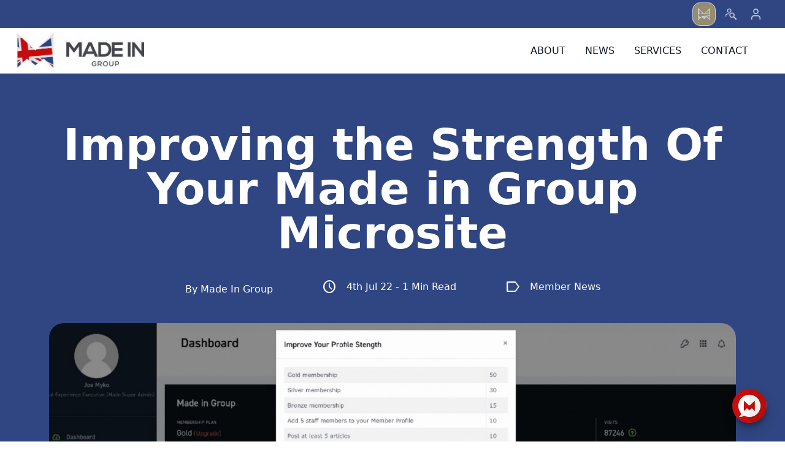

--- FILE ---
content_type: text/html; charset=UTF-8
request_url: https://madeingroup.madeinnorthernireland.net/news/improving-the-strength-of-your-made-in-group-microsite
body_size: 12880
content:
<!DOCTYPE html>
<html lang="en" style="--theme-color: #111827;">
<head>
    <script>
    
    dataLayer = [];
</script>


<!-- Google Tag Manager -->
<script>(function(w,d,s,l,i){w[l]=w[l]||[];w[l].push({'gtm.start':
            new Date().getTime(),event:'gtm.js'});var f=d.getElementsByTagName(s)[0],
        j=d.createElement(s),dl=l!='dataLayer'?'&l='+l:'';j.async=true;j.src=
        'https://www.googletagmanager.com/gtm.js?id='+i+dl;f.parentNode.insertBefore(j,f);
    })(window,document,'script','dataLayer','GTM-NKTZ4B4S');</script>
<!-- End Google Tag Manager -->
    <meta charset="utf-8">
    <meta http-equiv="Content-Language" content="en">
    <meta name="viewport" content="width=device-width, initial-scale=1, user-scalable=false">
    <meta name="author" content="Made In The Midlands">
    <meta name="csrf-token" content="t1OddwQGEfmBeLRMUhkYCG96HNIVLeazIXQTpYXI">
    <title>Made in Northern Ireland | Improving the Strength Of Your Made in Group Microsite</title>
    <link rel="icon" type="image/png" href="favicon-32x32.png" sizes="32x32" />
        <meta name="description" content="With unrivalled SEO opportunities, Live Chat functionality, HTTPS Security, unlimited content marketing opportunities through News uploads, the ability to post job vacancies and more; microsites have developed into seriously powerful tools for members to foreground their company within the UK manufacturing industry. ">
    <meta property="og:title" content="Improving the Strength Of Your Made in Group Microsite">
    <meta property="og:description" content="With unrivalled SEO opportunities, Live Chat functionality, HTTPS Security, unlimited content marketing opportunities through News uploads, the ability to post job vacancies and more; microsites have developed into seriously powerful tools for members to foreground their company within the UK manufacturing industry. ">
    <meta property="og:url" content="https://madeingroup.madeinnorthernireland.net/news/improving-the-strength-of-your-made-in-group-microsite">
    <meta property="og:image" content="https://madeingroup.nyc3.digitaloceanspaces.com/f3a1c253-1261-4e45-a4ed-331569197613/conversions/Screenshot%25202022-07-01%2520at%252012.52.22-default.jpg">
    <meta property="og:image:type" content="image/png">

    <meta name="twitter:card" content="summary">
        <meta name="twitter:title" content="Improving the Strength Of Your Made in Group Microsite">
    <meta name="twitter:description" content="With unrivalled SEO opportunities, Live Chat functionality, HTTPS Security, unlimited content marketing opportunities through News uploads, the ability to post job vacancies and more; microsites have developed into seriously powerful tools for members to foreground their company within the UK manufacturing industry. ">
    <meta name="twitter:creator" content="@madeinthemids">
    <meta name="twitter:image" content="https://madeingroup.nyc3.digitaloceanspaces.com/f3a1c253-1261-4e45-a4ed-331569197613/conversions/Screenshot%25202022-07-01%2520at%252012.52.22-default.jpg">
    
    <script src="https://use.typekit.net/soz7ipk.js"></script>
    <script>try{Typekit.load({ async: true });}catch(e){}</script>

    

    
    <link rel="stylesheet" href="https://fonts.googleapis.com/css2?family=Material+Symbols+Outlined:opsz,wght,FILL,GRAD@20..48,100..700,0..1,-50..200" />

    <link rel="stylesheet" href="/css/new-microsite/app.css?id=455f036583b9a06f0d6f82d8317ea32f">
    <link rel="canonical" href="https://Madeingroup.madeinnorthernireland.net/news/improving-the-strength-of-your-made-in-group-microsite" />
    <style type="text/css">
        .th--colour, .slick-dots li.slick-active button:before { color: #2f4682; }
        .th--colour.btn:hover { background:#2f4682; color:#FFF; }
        .th--colour::before, .colour::after { background:#2f4682;  }
        .th--bg { background:#2f4682; }
        .th--bgb::before { background:#2f4682; }
        .tweet--image p:before { border-left-color:#2f4682; }
        .th--border, .slick-dots li button { border-color:#2f4682 !important; }
    </style>
            <script async src="https://www.googletagmanager.com/gtag/js?id=UA-120904591-1"></script>
        <script>
            window.dataLayer = window.dataLayer || [];
            function gtag(){dataLayer.push(arguments);}
            gtag('js', new Date());
            gtag('config', 'UA-120904591-1');
        </script>
        <!-- Google Tag Manager -->
        <script>(function(w,d,s,l,i){w[l]=w[l]||[];w[l].push({'gtm.start':
                    new Date().getTime(),event:'gtm.js'});var f=d.getElementsByTagName(s)[0],
                j=d.createElement(s),dl=l!='dataLayer'?'&l='+l:'';j.async=true;j.src=
                'https://www.googletagmanager.com/gtm.js?id='+i+dl;f.parentNode.insertBefore(j,f);
            })(window,document,'script','dataLayer','GTM-NKTZ4B4S');</script>
        <!-- End Google Tag Manager -->
    </head>
<body style=" --theme-color: #2f4682" class="1">
<!-- Google Tag Manager (noscript) -->
<noscript><iframe src="https://www.googletagmanager.com/ns.html?id=GTM-NKTZ4B4S"
                  height="0" width="0" style="display:none;visibility:hidden"></iframe></noscript>
<!-- End Google Tag Manager (noscript) -->
<script>
    dataLayer.push({'userLoggedIn': 'false'});
</script>
<script>
    
    dataLayer.push({'websiteArea': 'microsite', 'micrositeSubdomain': 'Madeingroup'});
</script>

<main role="microsite" class="microsite">

    <div class="block w-full bg-gray-900 static account--nav border-b border-b-white z-20 overflow-x-auto" id="account-navigation">
    <div class="flex flex-row w-auto justify-center lg:justify-between account--nav__content">
        <span class="w-auto pl-4 pr-3 sm:px-7 h-full flex-1 text-white bg-primary">
            <ul class="flex flex-row list-none items-center justify-end h-full">
                <li class="list-none p-0 m-0">
                    <a href="//madeinnorthernireland.net" title="Home" class="block p-1 leading-10 opacity-75 hover:opacity-100 text-sm whitespace-nowrap member-navigation--item">
                        <div class="p-2 d-flex items-center justify-center border border-white rounded-xl member-membership__type" title="Gold">
                            <svg xmlns="http://www.w3.org/2000/svg" width="19.659" height="20" viewBox="0 0 26.248 26.703"><g transform="translate(-1524.876 -133.654)"><g transform="translate(-179.055 109.418)"><path d="M-3769.821-22800.766v26.7l-6.995-6.957-6.079,4.813-.313-.27-5.271-4.543-7.59,6.883v-26.619l13.186,12.861Zm-13.059,14.27-.351-.342-11.838-11.547v21.99l6.573-5.961.335.289,5.293,4.563,6.128-4.852.315.313,5.6,5.574v-21.906Z" transform="translate(5500 22825.002)" fill="#fff"/></g><path d="M22.265,21.278l2.875,1.434v1.262ZM.217,21.292l2.1-1.611.206,2.134-2.3,2.158Zm9.824-.979-.143-1.4,4.394,2.209L12.68,22.4ZM.217,18.892l2-.171v.131l-2,1.533Zm11.851-1.169,2.565-.25,2.623,1.308-1.2.945Zm3.879-.376,8.775-.845.417,4.415v1.064l-4.6-2.317-2.016-1.89-.675.534ZM9.092,10.186l.788-.6.649.612-1.437.123ZM8.907,8.664l.426.4-.362.275ZM.217,9.5V3.576l.527-.049.644,6.558Zm15.244.1L23.091,3.7l.384-.3.543,5.512-8.712.821ZM.217,12.649,3.1,12.374,2.242,3.407l.992-.095L7.242,7.093,7.7,11.934l4.241-.4.732.691h0l.9-.846,10.54-1.006.44,4.606L8.144,16.54,8.379,19,6.83,17.774,3.878,20.541l-.34-3.561L.217,17.3ZM25.328,0,12.664,11.943.019.019,0,12.666.016,24.437l6.824-6.4,5.535,4.377h0l.143.112h0l.072.058h0l.078.062.062-.048.122-.1h0l.111-.083h0l5.55-4.378,6.813,6.4Z" transform="translate(1525.296 134.8)" fill="#fff"/></g></svg>
                        </div>
                    </a>
                </li>
                <li class="list-none p-0 m-0">
                    <a href="//madeinnorthernireland.net/members" title="Members" class="block p-3 leading-10 opacity-75 hover:opacity-100 text-sm whitespace-nowrap member-navigation--item">
                        <svg xmlns="http://www.w3.org/2000/svg" xmlns:xlink="http://www.w3.org/1999/xlink" width="17.610" height="18" viewBox="0 0 21.832 22.316"><defs><clipPath id="a"><rect width="21.832" height="22.316" transform="translate(0 0)" fill="#fff"/></clipPath></defs><g transform="translate(5 1)"><g transform="translate(-5 -1)" clip-path="url(#a)"><path d="M7.44,8.19a4.095,4.095,0,1,1,4.095-4.095A4.1,4.1,0,0,1,7.44,8.19m0-6.69a2.6,2.6,0,1,0,2.595,2.595A2.6,2.6,0,0,0,7.44,1.5" fill="#fff"/><path d="M12.831,18.577A5.282,5.282,0,1,1,18.113,13.3a5.287,5.287,0,0,1-5.282,5.282m0-8.564A3.282,3.282,0,1,0,16.113,13.3a3.285,3.285,0,0,0-3.282-3.282" fill="#fff"/><path d="M21.466,20.033c-.021-.022-.042-.043-.064-.064L17.569,16.72a1.713,1.713,0,0,0-.966-.479,6.277,6.277,0,0,1-.847.847,1.7,1.7,0,0,0,.479.966l3.25,3.832a1.356,1.356,0,1,0,1.981-1.853" fill="#fff"/><path d="M7.938,10.036H4.094A4.1,4.1,0,0,0,0,14.131V15.8a.75.75,0,1,0,1.5,0V14.131a2.6,2.6,0,0,1,2.595-2.595H7.218a5.864,5.864,0,0,1,.72-1.5" fill="#fff"/></g></g></svg>
                    </a>
                </li>
                <li class="list-none p-0 m-0">
                    <a href="//madeinnorthernireland.net/profile" title="Profile" class="block p-3 leading-10 opacity-75 hover:opacity-100 text-sm whitespace-nowrap member-navigation--item">
                        <svg xmlns="http://www.w3.org/2000/svg" width="15.272" height="18" viewBox="0 0 14.045 16.554"><g transform="translate(0.75 0.75)"><path d="M13.545,20.768a.75.75,0,0,1-.75-.75V18.345a2.6,2.6,0,0,0-2.6-2.6H4.345a2.6,2.6,0,0,0-2.6,2.6v1.673a.75.75,0,0,1-1.5,0V18.345a4.1,4.1,0,0,1,4.1-4.1H10.2a4.1,4.1,0,0,1,4.1,4.1v1.673A.75.75,0,0,1,13.545,20.768Z" transform="translate(-1 -4.964)" fill="#fff"/><path d="M3.345-.75a4.1,4.1,0,1,1-4.1,4.1A4.1,4.1,0,0,1,3.345-.75Zm0,6.691a2.6,2.6,0,1,0-2.6-2.6A2.6,2.6,0,0,0,3.345,5.941Z" transform="translate(2.927 0)" fill="#fff"/></g></svg>
                    </a>
                </li>
                            </ul>
        </span>
    </div>
</div>
<header class="main-top--header block w-full pl-4 pr-3 sm:px-7 border-b fixed top-0 left-0 z-50 bg-white text-gray-900 transition-colors" id="top-header">
    <div class="flex h-[73px] items-center justify-between">
                <div class="h-full py-2 pr-4">
            <a href="https://madeingroup.madeinnorthernireland.net" title="Made In Group" class="inline-flex max-w-full sm:max-w-xs lg:max-w-md h-full w-auto flex-1 items-center justify-start">
                <img src="https://madeingroup.nyc3.cdn.digitaloceanspaces.com/members%2F57a71166-ca7e-40a7-a867-3e4f225d9f5e%2Fdownload.jpeg" class="block max-w-full max-h-full w-auto h-auto mr-auto ml-0">
            </a>
        </div>
                <div class="flex-1">
            <div class="flex flex-row flex-nowrap justify-end items-center ml-auto mr-0">
                <nav class="flex-none hidden xl:block header-nav">
                    <ul class="flex flex-row flex-nowrap items-center w-auto justify-center px-4">
                        <li class="p-0 list-none m-0 relative">
    <a class="main-nav--link p-4 inline-flex text-center uppercase transition-colors" href="https://madeingroup.madeinnorthernireland.net/about" title="About">About<span class="nav-circle"></span></a>
</li><li class="p-0 list-none m-0 relative">
    <a class="main-nav--link p-4 inline-flex text-center uppercase transition-colors" href="https://madeingroup.madeinnorthernireland.net/news" title="News">News<span class="nav-circle"></span></a>
</li><li class="p-0 list-none m-0 relative">
    <a class="main-nav--link p-4 inline-flex text-center uppercase transition-colors" href="https://madeingroup.madeinnorthernireland.net/services" title="Services">Services<span class="nav-circle"></span></a>
</li>
                        <li class="p-0 list-none m-0 relative">
                            <a class="main-nav--link p-4 inline-flex text-center uppercase transition-colors" href="https://madeingroup.madeinnorthernireland.net/contact-us" title="Contact">Contact<span class="nav-circle"></span></a>
                        </li>
                    </ul>
                </nav>
                                    <span>
                    <button type="button" class="w-auto h-auto flex xl:hidden items-center font-medium mr-0 ml-4" id="open-menu">
                        <span class="rounded-full w-10 h-10 p-2 menu-btn"><span class="material-symbols-outlined text-2xl font-bold leading-none">menu</span></span>
                    </button>
                </span>
            </div>
        </div>
    </div>
</header>

<div class="bg--overlay fixed top-0 right-0 bottom-0 left-0 background-overlay"></div>

<div class="navigation--mobile w-full max-w-full sm:max-w-sm fixed top-0 right-0 bottom-0 bg-white py-6 overflow-y-auto" id="mobile-nav">
    <button type="button" class="w-auto h-auto flex items-center font-medium mr-0 fixed right-6 top-6" id="close-menu">
        <span class="rounded-full w-10 h-10 p-2 menu-btn"><span class="material-symbols-outlined text-gray-900 text-2xl font-bold leading-none">close</span></span>
    </button>
    <div class="flex flex-col items-center h-auto min-h-full w-full pt-20 overflow-x-hidden">
                <div class="w-full px-6">
            <a href="https://madeingroup.madeinnorthernireland.net" title="Made In Group" class="flex h-auto w-auto items-center justify-center mx-auto mobile-nav__logo">
                <img src="https://madeingroup.nyc3.cdn.digitaloceanspaces.com/members%2F57a71166-ca7e-40a7-a867-3e4f225d9f5e%2Fdownload.jpeg" class="block max-w-[256px] max-h-[64px] w-auto h-auto mx-auto">
            </a>
        </div>
                <nav class="flex-1 block w-full px-6 py-6 sm:py-8 md:py-10">
            <ul class="flex flex-col flex-nowrap items-end min-h-full min-w-full justify-center text-gray-900 text-base sm:text-lg md:text-xl w-full">
                <li class="p-0 list-none m-0 relative">
    <a class="main-nav--link p-4 inline-flex text-center uppercase transition-colors" href="https://madeingroup.madeinnorthernireland.net/about" title="About">About<span class="nav-circle"></span></a>
</li><li class="p-0 list-none m-0 relative">
    <a class="main-nav--link p-4 inline-flex text-center uppercase transition-colors" href="https://madeingroup.madeinnorthernireland.net/news" title="News">News<span class="nav-circle"></span></a>
</li><li class="p-0 list-none m-0 relative">
    <a class="main-nav--link p-4 inline-flex text-center uppercase transition-colors" href="https://madeingroup.madeinnorthernireland.net/services" title="Services">Services<span class="nav-circle"></span></a>
</li>
                
            </ul>
        </nav>
        <div class="w-full px-6">
            <a href="https://madeingroup.madeinnorthernireland.net/contact-us" class="flex w-full justify-center items-center py-2 px-6 text-white rounded-full btn-accent-solid contact-btn">
                <span class="rounded-full w-9 h-9 mr-4 bg-white p-2"><span class="material-symbols-outlined text-primary text-xl font-bold leading-none">phone</span></span>
                Contact
            </a>
        </div>
    </div>
</div>            
    <section class="w-full block h-auto min-h-fit bg-gradient-to-r bg-primary pt-[73px]">
    <div class="w-full block pt-10 sm:pt-12 md:pt-16 lg:pt-20 mx-auto"> 
        <div class="block w-full px-6 sm:px-8 md:px-12 lg:px-16 xl:px-20 bg-cover bg-center">
            <h1 class="max-w-[1280px] mx-auto text-4xl sm:text-5xl md:text-6xl lg:text-7xl font-bold text-white text-center">Improving the Strength Of Your Made in Group Microsite</h1>
            <div class="call-to-action flex flex-row flex-wrap items-center justify-center mt-4 md:mt-4 lg:mt-5">
                <span class="mt-2 md:mt-4 lg:mt-5 mx-4 md:mx-6 lg:mx-8 xl:mx-10">
                    <a href="https://madeingroup.madeinnorthernireland.net" class="w-auto h-auto inline-flex items-center text-white">
                        <span>
                            <div class="text-sm md:text-base">By Made In Group
                                                            </div>
                        </span>
                    </a>
                </span>
                <span class="mt-2 md:mt-4 lg:mt-5 mx-4 md:mx-6 lg:mx-8 xl:mx-10">
                    <div class="w-auto h-auto inline-flex items-center text-white text-sm md:text-base"><span class="material-symbols-outlined text-white mr-4">schedule</span>4th Jul 22<span class="hidden md:inline">&nbsp;&dash;&nbsp;1 Min Read</span></div>
                </span>
                <span class="hidden sm:inline mt-2 md:mt-4 lg:mt-5 mx-4 md:mx-6 lg:mx-8 xl:mx-10">
                    <a href="https://madeinnorthernireland.net/news?category_id=193f7fa4-0585-4cf2-a78c-18325146a104" class="w-auto h-auto inline-flex items-center text-white text-sm md:text-base"><span class="material-symbols-outlined text-white mr-4">label</span>Member News</a>
                </span>
            </div>
        </div>
        <div class="w-full mx-auto relative min-h-[1px] mt-6 md:mt-8 lg:mt-10">
            <div class="h-1/2 w-full absolute bg-white bottom-0 left-0 min-h-[1px]"></div>
            <div class="w-full block px-6 sm:px-8 md:px-12 lg:px-16 xl:px-20">
                <div class="max-w-[1280px] d-flex mx-auto w-full relative aspect-video z-10">
                                            <div class="news-article__image">
                            <img src="https://madeingroup.nyc3.digitaloceanspaces.com/f3a1c253-1261-4e45-a4ed-331569197613/conversions/Screenshot%25202022-07-01%2520at%252012.52.22-default.jpg" class="rounded-3xl">
                        </div>
                                    </div>
            </div>
        </div>
    </div>
</section>

<section class="w-full block h-auto min-h-fit py-5 sm:py-6 md:py-8 lg:py-10">
    <div class="w-full block mx-auto relative px-6 sm:px-8 md:px-12 lg:px-16 xl:px-20">
        <article class="news-article__content prose md:prose-lg lg:prose-xl prose-a:text-red-500 mx-auto max-w-[960px]">
            <p><span style="font-weight: 400;">With unrivalled SEO opportunities, Live Chat functionality, HTTPS Security, unlimited content marketing opportunities through News uploads, the ability to post job vacancies and more; microsites&nbsp;have developed into seriously powerful tools for members to foreground their company within the UK manufacturing industry.&nbsp;</span></p>
<p><span style="font-weight: 400;">Made in Group receive a high number of visitors to their online platform, evidenced by the fact that </span><span style="font-weight: 400;">madeinthemidlands.com</span><span style="font-weight: 400;"> and </span><span style="font-weight: 400;">madeinyorkshire.com</span><span style="font-weight: 400;"> rank no. 1 on Google for "Midlands Manufacturing and "Yorkshire Manufacturing" respectively. You can even Google either of yourself now to see!</span></p>
<p>Made in Group's digital specialists have put together a resource on how to improve your microsite strength and ensure you are making the most of this powerful platform. Watch the video below to find out more.</p>
<p style="text-align: center;"><iframe title="YouTube video player" src="//www.youtube.com/embed/lJXlljsP0ts" width="840" height="473" frameborder="0" allowfullscreen="allowfullscreen"></iframe></p>
        </article>
                    <div class="article-tags mx-auto max-w-[960px]">
                <hr class="my-6">
                <ul class="flex flex-row flex-wrap -ml-2 -mr-2 list-none p-0 my-0">
                                            <li class="list-none px-2 mb-0 mt-4"><a href="https://madeinnorthernireland.net/news/tag/digital-tools" class="flex items-center justify-center break-words text-sm sm:text-base rounded-md bg-gray-200 text-gray-700 no-underline px-2 py-1 hover:bg-gray-300 active:bg-gray-700 active:text-white"># Digital Tools</a></li>
                                            <li class="list-none px-2 mb-0 mt-4"><a href="https://madeinnorthernireland.net/news/tag/training-skills" class="flex items-center justify-center break-words text-sm sm:text-base rounded-md bg-gray-200 text-gray-700 no-underline px-2 py-1 hover:bg-gray-300 active:bg-gray-700 active:text-white"># Training &amp; Skills</a></li>
                                            <li class="list-none px-2 mb-0 mt-4"><a href="https://madeinnorthernireland.net/news/tag/marketing" class="flex items-center justify-center break-words text-sm sm:text-base rounded-md bg-gray-200 text-gray-700 no-underline px-2 py-1 hover:bg-gray-300 active:bg-gray-700 active:text-white"># Marketing</a></li>
                                    </ul>
            </div>
            </div>
</section>

    <hr>
<footer class="w-full block h-auto min-h-fit" style="background-color: #363636;">
    <div
        class="flex flex-col max-w-[1440px] mx-auto relative px-4 sm:px-8 md:px-12 lg:px-16 xl:px-20 sm:flex-row sm:flex-wrap w-full text-normal items-center justify-center sm:items-start py-6 text-white">
        <div class="block py-3 sm:-ml-3">
            <div class="flex flex-row items-start justify-start">
                <div class="">
                                            <a href="https://madeingroup.madeinnorthernireland.net" title="Made In Group"
                            class="hidden sm:inline-flex max-w-full h-12 sm:h-14 md:h-16 lg:h-20 w-auto items-center justify-start  px-2 sm:px-3">
                            <img src="https://madeingroup.nyc3.cdn.digitaloceanspaces.com/members%2F57a71166-ca7e-40a7-a867-3e4f225d9f5e%2Fdownload.jpeg"
                                class="block max-w-full max-h-full w-auto h-auto mr-auto ml-0 m-logo">
                        </a>
                                        <div class="pt-2">
                        <a href="https://madeingroup.com/ecology"
                            class="hidden sm:inline-flex max-w-full h-12 sm:h-14 md:h-16 lg:h-20 w-auto items-center justify-start px-2 sm:px-3">
                            <img src="https://madeinnorthernireland.net/images/10k-tree.png" alt="10k Tree Challenge">
                        </a>
                    </div>
                </div>
            </div>
        </div>
        <div class="hidden sm:block text-xs flex-grow" style="min-width: 1px; min-height: 1px;">&nbsp;</div>
        <div class="block py-3 sm:-mr-3">
            <div class="flex flex-row items-start justify-end ml-auto">
                                                                    <span class="px-3 text-xs sm:text-sm">
                    
                    <div class="flex items-center justify-start max-w-xs">
                        <img src="https://madeinnorthernireland.net/images/made-logo--white.png" alt="Made Platform Logo"
                            class="h-10 sm:h-12 md:h-16 lg:h-20 mx-auto">
                        <p class="ml-4 text-left mx-auto" style="max-width: 150px;">Personalised Microsite Powered by
                            the Made in Group Platform</p>
                    </div>
                </span>
                                    <span class="px-3 proud-logo flex-shrink-0">
                        <img src="https://madeingroup.nyc3.digitaloceanspaces.com/f83ca12d-0a5c-4912-aba7-e5e49b644897/Proud-NI-White.png" alt="Proud Member" class="block h-16 sm:h-20 md:h-24 lg:h-28">
                    </span>
                            </div>
        </div>
    </div>
    <div class="block w-full" style="background-color: #000000;">
        <div
            class="flex flex-col max-w-[1440px] mx-auto relative px-6 sm:px-8 md:px-12 lg:px-16 xl:px-20 md:flex-row w-full text-center text-normal items-center justify-between py-3 text-white border-top border-t-gray-200">
            <div class="flex flex-row justify-center md:justify-start w-full md:w-auto md:flex-auto sm:-ml-3">
                <p class="px-2 sm:px-3 py-1 text-sm md:text-base">&copy; <span
                        class="lg:block hidden hidden_m_footer">2026</span> Made In Group</p>
                <p class="px-2 sm:px-3 py-1 text-sm md:text-base border-l border-l-gray-200">
                    <a href="https://madeingroup.madeinnorthernireland.net/privacy-policy"
                        class="footer-link whitespace-nowrap">Privacy Policy</a>
                </p>
                <p class="px-2 sm:px-3 py-1 text-sm md:text-base border-l border-l-gray-200" style="margin-top:7px;">
                    <a href="https://madeingroup.com/ecology" target="_blank" class="footer-link whitespace-nowrap">
                        <svg xmlns="http://www.w3.org/2000/svg" xmlns:xlink="http://www.w3.org/1999/xlink"
                            width="132.671" height="15.4" viewBox="0 0 189.53 22">
                            <defs>
                                <clipPath id="clip-path">
                                    <rect id="Rectangle_3501" data-name="Rectangle 3501" width="189.53" height="22"
                                        fill="none" />
                                </clipPath>
                            </defs>
                            <g id="Group_11007" data-name="Group 11007" transform="translate(0 0)">
                                <path id="Path_6772" data-name="Path 6772"
                                    d="M16.156,65.9l-2.727,1.588L10.677,65.9l2.733-1.588Z"
                                    transform="translate(-8.254 -49.719)" fill="#259d63" />
                                <path id="Path_6773" data-name="Path 6773" d="M25.527,71.311v1.867L22.8,74.766V72.9Z"
                                    transform="translate(-17.626 -55.129)" fill="#218c59" />
                                <path id="Path_6774" data-name="Path 6774" d="M13.429,72.9v1.867l-2.751-1.588V71.312Z"
                                    transform="translate(-8.255 -55.13)" fill="#17623e" />
                                <path id="Path_6775" data-name="Path 6775"
                                    d="M20.66,54.488l-.872.506-.877-.506.871-.506Z"
                                    transform="translate(-14.62 -41.732)" fill="#654123" />
                                <path id="Path_6776" data-name="Path 6776"
                                    d="M23.623,56.213l-.007,3.528-.871.506.007-3.528Z"
                                    transform="translate(-17.583 -43.457)" fill="#b17f49" />
                                <path id="Path_6777" data-name="Path 6777"
                                    d="M19.763,56.72l-.007,3.528-.877-.506.007-3.528Z"
                                    transform="translate(-14.595 -43.457)" fill="#683b11" />
                                <path id="Path_6778" data-name="Path 6778"
                                    d="M0,27.532l5.184,2.993,5.14-2.993L5.15,24.539Z" transform="translate(0 -18.971)"
                                    fill="#259d63" />
                                <path id="Path_6779" data-name="Path 6779" d="M27.984,37.728v3.3l-5.14,2.993v-3.3Z"
                                    transform="translate(-17.66 -29.167)" fill="#218c59" />
                                <path id="Path_6780" data-name="Path 6780" d="M0,41.029l5.184,2.993v-3.3L0,37.728Z"
                                    transform="translate(0 -29.167)" fill="#17623e" />
                                <path id="Path_6781" data-name="Path 6781"
                                    d="M0,8.765l5.184,2.993,5.14-2.993L5.15,5.772Z" transform="translate(0 -4.463)"
                                    fill="#259d63" />
                                <path id="Path_6782" data-name="Path 6782" d="M27.984,18.961v3.3l-5.14,2.993v-3.3Z"
                                    transform="translate(-17.66 -14.659)" fill="#218c59" />
                                <path id="Path_6783" data-name="Path 6783" d="M0,22.262l5.184,2.993v-3.3L0,18.961Z"
                                    transform="translate(0 -14.658)" fill="#17623e" />
                                <path id="Path_6784" data-name="Path 6784"
                                    d="M10.737,0,7.222,2.043l3.538,2.043,3.508-2.043Z" transform="translate(-5.583 0)"
                                    fill="#259d63" />
                                <path id="Path_6785" data-name="Path 6785" d="M26.322,9v2.253L22.814,13.3V11.044Z"
                                    transform="translate(-17.637 -6.959)" fill="#218c59" />
                                <path id="Path_6786" data-name="Path 6786" d="M10.761,11.044V13.3L7.223,11.255V9Z"
                                    transform="translate(-5.584 -6.959)" fill="#17623e" />
                                <path id="Path_6787" data-name="Path 6787"
                                    d="M66.973,22.321V15.783l-2.078.591V13.344l5.718-2.078V22.321h2.039v2.916H64.762V22.321Z"
                                    transform="translate(-50.066 -8.709)" fill="#d9d9d9" />
                                <g id="Group_11006" data-name="Group 11006" transform="translate(0 0)">
                                    <g id="Group_11005" data-name="Group 11005" transform="translate(0 0)"
                                        clip-path="url(#clip-path)">
                                        <path id="Path_6788" data-name="Path 6788"
                                            d="M108.58,11.518c3.431,0,6.176,1.887,6.176,6.195v1.868c0,4.4-2.84,6.233-6.138,6.233-3.24,0-6.309-1.716-6.309-6.214V17.713c0-4.479,2.9-6.195,6.271-6.195m-.038,11.113c1.372,0,2.44-.934,2.44-3.031V17.732c0-2.021-1.029-2.935-2.4-2.935-1.334,0-2.459.838-2.459,2.935V19.6c0,2.1,1.029,3.031,2.421,3.031"
                                            transform="translate(-79.093 -8.904)" fill="#d9d9d9" />
                                        <path id="Path_6789" data-name="Path 6789"
                                            d="M166.243,19.174l2.02-2.859h4.022v.152l-3.393,4.4,3.945,4.937v.21h-4.079l-2.516-3.374v3.374h-3.622V12.274h3.622Z"
                                            transform="translate(-125.719 -9.489)" fill="#d9d9d9" />
                                        <path id="Path_6790" data-name="Path 6790"
                                            d="M227.216,15.477v-3.2H239.13v3.2h-4.041V26.018h-3.85V15.477Z"
                                            transform="translate(-175.656 -9.489)" fill="#d9d9d9" />
                                        <path id="Path_6791" data-name="Path 6791"
                                            d="M282.242,30.37a2.554,2.554,0,0,1,2.345-1.3,3.39,3.39,0,0,1,2.554,1.029l-1.449,2.611a2.353,2.353,0,0,0-1.62-.572,1.592,1.592,0,0,0-1.677,1.811v5.051h-3.6V29.3h3.24Z"
                                            transform="translate(-215.528 -22.476)" fill="#d9d9d9" />
                                        <path id="Path_6792" data-name="Path 6792"
                                            d="M325.089,33.706a6.816,6.816,0,0,1-.172,1.468h-6.786a2.255,2.255,0,0,0,2.173,1.239,3.886,3.886,0,0,0,2.478-.782l1.773,1.982a6.328,6.328,0,0,1-4.422,1.6c-3.05,0-5.642-1.506-5.642-5.032,0-3.545,2.764-5.108,5.394-5.108,2.974,0,5.2,1.677,5.2,4.632m-5.128-2.021c-.839,0-1.7.381-1.811,1.182h3.526c-.038-.782-.877-1.182-1.716-1.182"
                                            transform="translate(-243.126 -22.476)" fill="#d9d9d9" />
                                        <path id="Path_6793" data-name="Path 6793"
                                            d="M374.481,33.706a6.816,6.816,0,0,1-.172,1.468h-6.786a2.255,2.255,0,0,0,2.173,1.239,3.886,3.886,0,0,0,2.478-.782l1.773,1.982a6.328,6.328,0,0,1-4.422,1.6c-3.05,0-5.642-1.506-5.642-5.032,0-3.545,2.764-5.108,5.394-5.108,2.974,0,5.2,1.677,5.2,4.632m-5.128-2.021c-.839,0-1.7.381-1.811,1.182h3.526c-.038-.782-.877-1.182-1.716-1.182"
                                            transform="translate(-281.31 -22.476)" fill="#d9d9d9" />
                                        <path id="Path_6794" data-name="Path 6794"
                                            d="M428.1,27.155c-5.246,0-7.329-3.33-7.329-6.957a6.889,6.889,0,0,1,7.329-7.106,7.257,7.257,0,0,1,5.209,2.139l-2.344,2.288a4.006,4.006,0,0,0-2.865-1.153c-2.6,0-3.572,2.1-3.572,3.85a3.425,3.425,0,0,0,3.572,3.72,4.591,4.591,0,0,0,3.162-1.377l2.232,2.493a7.212,7.212,0,0,1-5.394,2.1"
                                            transform="translate(-325.289 -10.121)" fill="#2cb570" />
                                        <path id="Path_6795" data-name="Path 6795"
                                            d="M485.8,19.37a2.89,2.89,0,0,1,2.53-1.228c1.9,0,3.72,1.265,3.72,4.427v5.246h-3.516V22.588c-.056-1.079-.558-1.395-1.284-1.395a1.486,1.486,0,0,0-1.47,1.618v5h-3.534V14.4H485.8Z"
                                            transform="translate(-372.818 -11.135)" fill="#2cb570" />
                                        <path id="Path_6796" data-name="Path 6796"
                                            d="M542.542,31.085v9.468h-3.255l-.167-1.023a3.849,3.849,0,0,1-3.107,1.191c-2.79-.149-4.334-2.158-4.334-4.892,0-2.809,1.823-4.948,4.595-4.948a3.1,3.1,0,0,1,2.772,1.228l.186-1.023Zm-7.366,4.743a1.874,1.874,0,0,0,1.9,2.065,1.956,1.956,0,0,0,1.953-2.065,1.871,1.871,0,0,0-1.953-2.1,1.906,1.906,0,0,0-1.9,2.1"
                                            transform="translate(-411.029 -23.873)" fill="#2cb570" />
                                        <rect id="Rectangle_3499" data-name="Rectangle 3499" width="3.478"
                                            height="13.43" transform="translate(133.578 3.25)" fill="#2cb570" />
                                        <rect id="Rectangle_3500" data-name="Rectangle 3500" width="3.478"
                                            height="13.43" transform="translate(139.14 3.25)" fill="#2cb570" />
                                        <path id="Path_6797" data-name="Path 6797"
                                            d="M645.715,35.318a6.653,6.653,0,0,1-.167,1.432h-6.622a2.2,2.2,0,0,0,2.121,1.209,3.8,3.8,0,0,0,2.418-.763l1.73,1.934a6.174,6.174,0,0,1-4.315,1.563c-2.976,0-5.506-1.469-5.506-4.911,0-3.46,2.7-4.985,5.264-4.985,2.9,0,5.078,1.637,5.078,4.52m-5-1.972c-.818,0-1.656.372-1.767,1.153h3.441c-.037-.762-.855-1.153-1.674-1.153"
                                            transform="translate(-491.193 -23.809)" fill="#2cb570" />
                                        <path id="Path_6798" data-name="Path 6798"
                                            d="M693.944,35.263c0-1.172-.67-1.581-1.321-1.581a1.626,1.626,0,0,0-1.637,1.823V40.49h-3.478V31.022h3.125l.149,1.042a3.8,3.8,0,0,1,2.9-1.265c2.046,0,3.776,1.042,3.776,4.446V40.49h-3.516Z"
                                            transform="translate(-531.497 -23.81)" fill="#2cb570" />
                                        <path id="Path_6799" data-name="Path 6799"
                                            d="M742.982,39.478c.911,0,1.748-.447,1.748-1.358,0-.688-.428-1.265-1.711-1.265-3.181,0-5.264-1.841-5.264-4.781,0-2.976,2.325-4.836,5.264-4.836a5.716,5.716,0,0,1,1.953.354L746,26.29l2.548,1.823-1.227,1.451a3.5,3.5,0,0,1,.893,2.548,3.94,3.94,0,0,1-1.73,3.144,3.25,3.25,0,0,1,1.86,2.864c0,3.069-2.66,4.2-5.357,4.2-3.2,0-5.115-1.563-5.115-4.241a3.151,3.151,0,0,1,.019-.409H741.2c-.056,1.451.856,1.8,1.786,1.8m-1.8-7.4a1.752,1.752,0,0,0,1.841,1.86,1.7,1.7,0,0,0,1.786-1.86,1.862,1.862,0,0,0-1.786-1.953,1.761,1.761,0,0,0-1.841,1.953"
                                            transform="translate(-570.342 -20.324)" fill="#2cb570" />
                                        <path id="Path_6800" data-name="Path 6800"
                                            d="M799.985,35.318a6.65,6.65,0,0,1-.167,1.432H793.2a2.2,2.2,0,0,0,2.121,1.209,3.8,3.8,0,0,0,2.418-.763l1.73,1.934a6.174,6.174,0,0,1-4.315,1.563c-2.976,0-5.506-1.469-5.506-4.911,0-3.46,2.7-4.985,5.264-4.985,2.9,0,5.078,1.637,5.078,4.52m-5-1.972c-.818,0-1.656.372-1.767,1.153h3.441c-.037-.762-.856-1.153-1.674-1.153"
                                            transform="translate(-610.456 -23.809)" fill="#2cb570" />
                                    </g>
                                </g>
                            </g>
                        </svg>
                    </a>
                </p>
            </div>
            <ul
                class="flex flex-row w-full md:w-auto flex-wrap items-center justify-center md:justify-end list-none p-0 mt-5 md:mt-0 md:ml-10 md:flex-auto">
                                                                                <li class="list-none md:mx-1">
                    <a href="https://madeingroup.madeinnorthernireland.net/rss" target="_blank"
                        class="flex items-center justify-center px-2 py-1 md:py-2 opacity-80 hover:opacity-100">
                        <svg xmlns="http://www.w3.org/2000/svg" class="icon icon-tabler icon-tabler-rss"
                            width="24" height="24" viewBox="0 0 24 24" stroke-width="1.75"
                            stroke="currentColor" fill="none" stroke-linecap="round" stroke-linejoin="round">
                            <path stroke="none" d="M0 0h24v24H0z" fill="none"></path>
                            <circle cx="5" cy="19" r="1"></circle>
                            <path d="M4 4a16 16 0 0 1 16 16"></path>
                            <path d="M4 11a9 9 0 0 1 9 9"></path>
                        </svg>
                    </a>
                </li>
            </ul>
        </div>
    </div>
</footer>

</main>

<script src="https://cdnjs.cloudflare.com/ajax/libs/prop-types/15.6.0/prop-types.min.js"></script>
        <script src="/js/manifest.js?id=2ece61d7ab1cd4936909b3f2dda82211"></script>
        <script src="/js/vendor.js?id=5cdfe2bf59380f02cd8b499c6e69b7d4"></script>
        <script src="/js/microsite.js?id=83079985f35138c2d937e7e685585572"></script>
        <script type="text/javascript" src="//s7.addthis.com/js/300/addthis_widget.js#pubid=ra-58d516368fa98cdc"></script>
                <button id="join-guest" title="Join Chat"></button>
<span id="chat-message_bubble-wrap">
    <div class="chat-message-bubble">
        <div class="bot-message">Chat with us!</div>
        <div id="close-chat-bubble" role="button"></div>
    </div>
</span>
<div id="chat">
    <div class="chat-header">
        <div class="chat-header-row">
            <h3 class="chat-heading">Live Chat</h3>
            <button type="button" id="minimize-chat" title="Close chat">
                <svg xmlns="http://www.w3.org/2000/svg" height="24" viewBox="0 0 24 24" width="24"><path d="M6 19h12v2H6z" fill="#fff" /><path d="M0 0h24v24H0V0z" fill="none" /></svg>
            </button>
        </div>
    </div>
    <div id="message-wrapper">
        <div class="message-list-wrapper" id="msg-list-wrap">
            <ul id="message-list">
                            </ul>
            <span class="chat-alert new-message-alert" id="new-message-alert">
                <button class="chat-alert-content" id="chat-alert-button">
                    <p class="chat-alert-message">Show new messages</p>
                </button>
            </span>
        </div>
        <div id="send-message-wrapper">
            <div class="send-message-row">
                <div class="send-message-input">
                    <input type="text" id="message" autocomplete="off" placeholder="Write a message...">
                    <div id="typing" style="display: none;"><span id="typing-name"></span> is typing...</div>
                </div>
                <div class="send-message-btn">
                    <button id="send"></button>
                </div>
            </div>
        </div>
    </div>

        <div id="guest-wrapper">
        <div class="guest-register">
            <p class="chat-instruction">Welcome to our microsite, please tell us your name, company and email to chat with a member of the team.</p>
            <div class="lc-input-field">
                <label for="name">
                    <div class="input-label-text">Name *</div>
                    <input type="text" id="name" required>
                </label>
            </div>
            <div class="lc-input-field">
                <label for="email">
                    <div class="input-label-text">Email *</div>
                    <input type="email" id="email" required>
                </label>
            </div>
            <div class="lc-input-field">
                <label for="company">
                    <div class="input-label-text">Company *</div>
                    <input type="text" id="company" required>
                </label>
            </div>
            <button id="join-as-guest">Start Chat</button>
        </div>
    </div>
    </div>

<script src="https://js.pusher.com/5.1/pusher.min.js"></script>
<script src="https://cdnjs.cloudflare.com/ajax/libs/moment.js/2.24.0/moment.min.js" integrity="sha256-4iQZ6BVL4qNKlQ27TExEhBN1HFPvAvAMbFavKKosSWQ=" crossorigin="anonymous"></script>
<script>
    $(document).ready(function() {
        var userId = '9162d629-ee58-4783-8471-9a8c8930409b';
        var subdomain = 'madeingroup';
        var channel;
        var timeout;
        var agents;
        var joined = false;
        var sending = false;
        var name = '';

        function updateMessagesTimeFromNow() {
            $('.message-time').each(function(index, element) {
                var timeFromNow = moment($(this).data('time'), "X").fromNow();
                $(this).text(timeFromNow);
            });
        }

        setInterval(function() {
            updateMessagesTimeFromNow();
        }, 5000);

        $('#chat-message_bubble-wrap').show();
        window.setTimeout(function() {
            $('#chat-message_bubble-wrap').animate({
                // visibility: 'visible',
                opacity: 1,
                right: '6.5rem'
            }, 200, function() {
                $('#close-chat-bubble').delay(100).fadeIn(150);
            });
        }, 2000);

        function joinChat() {
            window.setTimeout(function() {
                $('#chat-message_bubble-wrap').hide();
            }, 2000);
            join();
            $(this).hide();
            // $('#maximize-chat, #guest-wrapper').hide();
            $('#chat, #message-wrapper').show();

            var chatStorage = localStorage.getItem('mcsp');
            if (chatStorage) {
                chatStorage = null;
                var chatSettings = JSON.parse(localStorage.getItem('mcsp'));
                var scrollPosition = chatSettings.scrollPositionTop;
                var hasUnreadMessage = chatSettings.message.unread;
                document.getElementById('message-list').scrollTo(0, +scrollPosition);
                if (hasUnreadMessage) {
                    $('#new-message-alert').addClass('alert-show');
                } else {
                    $('#new-message-alert').removeClass('alert-show');
                }
            }
        }

        setInterval(function() {
            updateMessagesTimeFromNow();
        }, 5000);

        $('#join').click(function() {
            joinChat();
        });

        $('#chat').on('click', 'button#chat-alert-button', function(event) {
            event.preventDefault();

            $('#message-list').animate({
                scrollTop: document.getElementById('message-list').scrollHeight
            }, 350);

            $(this).parent().removeClass('alert-show');
        });

        $('#join-as-guest').click(function() {
            var nameField = $('input#name');
            var emailField = $('input#email');
            var companyField = $('input#company');

            if (typeof nameField !== typeof undefined && typeof nameField !== typeof false &&
                typeof emailField !== typeof undefined && typeof emailField !== typeof false &&
                typeof companyField !== typeof undefined && typeof companyField !== typeof false
            ) {
                joined = true;

                if ($.trim(nameField.val()) === '') {
                    joined = false
                }

                if ($.trim(emailField.val()) === '') {
                    joined = false;
                } else {
                    var emailReg = /^([a-zA-Z0-9_\-\.]+)@([a-zA-Z0-9_\-\.]+)\.([a-zA-Z]{2,5})$/;

                    if (!emailReg.test(emailField.val())) {
                        joined = false;
                    }
                }

                if ($.trim(companyField.val()) === '') {
                    joined = false
                }
            }

            if (joined) {
                name = $.trim(nameField.val());
                axios.post('join-as-guest', {
                    name: nameField.val(),
                    email: emailField.val(),
                    company: companyField.val()
                })
                    .then(function(response) {
                        if(response.data.success) joinChat();
                    });
            }
        });

        $('#minimize-chat').click(function(event) {
            event.preventDefault();
            $('#chat').hide();
            $('#join, #join-guest').show();
            // if (joined) {
            //     $('#maximize-chat').show();
            // } else {
            //     $('#join, #join-guest').show();
            // }
        });

        $('#maximize-chat').click(function(event) {
            event.preventDefault();
            $('#join, #join-guest, #maximize-chat').hide();
            $('#chat').show();
        });

        $('#join-guest').click(function() {
            $('#chat').show();
        });

        function join() {
            Echo.join('chat.' + subdomain)
                .here((users) => {
                    channel = Echo.join('chat.' + subdomain + '.' + userId);

                    agents = 0;

                    for (var i = 0; i < users.length; i++) {
                        if (users[i].agent) agents++;
                    }

                    if (agents === 0) {
                        appendAnnouncement('I\'m sorry we are not available right now, but please leave a message and we will respond as soon as possible', false);
                    } else {
                        appendAnnouncement('Thanks for visiting our microsite, how can we help you?', false);
                    }

                    channel
                        .listen('NewMessage', (e) => {
                            $('#typing').hide();
                            clearTimeout(timeout);
                            appendMessage(e.name, e.member, e.image, e.message, 'left');
                        })
                        .listenForWhisper('typing', (e) => {
                            clearTimeout(timeout);
                            $('#typing-name').text(e.name);
                            $('#typing').show();
                            timeout = setTimeout(function() {
                                $('#typing').hide();
                            }, 1000);
                        })
                        .joining((user) => {
                            if (user.agent) agents++;
                            appendAnnouncementWithIcon(user.name + ' (' + user.member + ') connected to the chat.', 'add');
                        })
                        .leaving((user) => {
                            if (user.agent) agents--;
                            appendAnnouncementWithIcon(user.name + ' (' + user.member + ') disconnected from the chat.', 'remove');
                        });
                });
        }

        function sendMessage() {
            if (sending) return;
            sending = true;
            var message = $.trim($('#message').val());
            if (message === '') return;
            var data = {
                message: message,
                agent_online: agents !== 0
            };
            if ($('#name').length) data.name = $('#name').val();
            if ($('#email').length) data.email = $('#email').val();
            if ($('#company').length) data.company = $('#company').val();
            axios.post('send', data)
                .then(function(response) {
                    $('#message').val('');
                    appendMessage(response.data.name, response.data.member, response.data.image, response.data.message, 'right');
                    sending = false;
                });
        }

        function isChatScrolledToEnd() {
            if (document.getElementById('message-list')) {
                var height = window.getComputedStyle(document.getElementById('message-list'), null).getPropertyValue('height');

                var regex = /^\d+$/;

                var result = regex.test(height);

                if (!result) {
                    if (typeof height === 'string') {
                        height = +height.slice(0, -2);
                    }
                }

                if (document.getElementById('message-list').scrollHeight <= document.getElementById('message-list').scrollTop + height + 5) {
                    return true;
                }
            }

            return false;
        }

        function scrollToBottom() {
            if (document.getElementById('message-list')) {
                document.getElementById('message-list').scrollTo(0, $('#message-list').prop('scrollHeight'));
            }
        }

        function appendAnnouncement(message, newMessage) {
            if (isChatScrolledToEnd()) {
                scrollToBottom();
            }

            if (newMessage) {
                $('#message-list').append('<li class="chat-info-block chat-info-new-message"><div class="info-block__inner"><span class="info-block-row"><div class="info-block-content"><span class="info-block-text">' + escapeHtml(message) + '</span></div></span></div></li>');
            } else {
                $('#message-list').append('<li class="chat-info-block"><div class="info-block__inner"><span class="info-block-row"><div class="info-block-content"><span class="info-block-text">' + escapeHtml(message) + '</span></div></span></div></li>');
            }
        }

        function appendAnnouncementWithIcon(message, iconType) {
            if (isChatScrolledToEnd()) {
                scrollToBottom();
            }

            $('#message-list').append('<li class="chat-info-block ' + iconType + '"><div class="info-block__inner"><span class="info-block-row"><div class="info-block-content"><span class="info-block-text">' + escapeHtml(message) + '</span></div></span></div></li>');
            updateMessagesTimeFromNow();
        }

        function appendMessage(name, member, image, message, leftOrRight) {
            var date = new Date();
            var seconds = date.getTime() / 1000;

            var scrollToEnd = isChatScrolledToEnd();
            
            if (leftOrRight === 'left') {
                if (!scrollToEnd) {
                    var newMessageInfoBlock = $('.chat-info-new-message');
                    if ((typeof newMessageInfoBlock !== typeof undefined && typeof newMessageInfoBlock !== typeof false)) {
                        if (!(newMessageInfoBlock.length > 0)) {
                            appendAnnouncement('New messages', true);
                        }
                    }
                }
                
                $('#message-list').append('<li class="single-message align-left"><div class="message-block"><span class="profile-col"><div class="profile-circle" style="background-image: url(' + image + ')"></div></span><span class="message-info"><div class="sender-name-wrapper"><span class="sender-name">' + name + '</span><span class="sender-title">' + member + '</span></div><div class="message-bubble-wrapper"><div class="message-bubble"><p class="message-text">' + message + '</p></div><div class="message-time-wrapper"><time class="message-time" data-time="' + seconds + '">' + moment(date).fromNow() + '</time></div></div></span></div></li>');

                var cSettings;

                if (scrollToEnd) {
                    scrollToBottom();

                    cSettings = {
                        scrollPositionTop: this.scrollTop,
                        message: {
                            unread: false
                        }
                    };
                } else {
                    $('#new-message-alert').addClass('alert-show');

                    cSettings = {
                        scrollPositionTop: this.scrollHeight,
                        message: {
                            unread: true
                        }
                    };
                }

                if (localStorage.getItem('mcsp')) localStorage.removeItem('mscp');

                localStorage.setItem('mcsp', JSON.stringify(cSettings));
            } else {
                $('#message-list').append('<li class="single-message align-right"><div class="message-block"><span class="message-info"><div class="sender-name-wrapper"><span class="sender-name">' + name + '</span><span class="sender-title">' + member + '</span></div><div class="message-bubble-wrapper"><div class="message-bubble"><p class="message-text">' + message + '</p></div><div class="message-time-wrapper"><time class="message-time" data-time="' + seconds + '">' + moment(date).fromNow() + '</time></div></div></span></div></li>');

                scrollToBottom();
            }
        }

        $('#message-list').on('scroll', function() {

            var height = window.getComputedStyle(this, null).getPropertyValue('height');

            var regex = /^\d+$/;

            var result = regex.test(height);

            if (!result) {
                if (typeof height === 'string') {
                    height = +height.slice(0, -2);
                }

                var haveNewMessages = $('#new-message-alert').is(':visible');

                var cSettings;

                if (this.scrollHeight <= this.scrollTop + height + 5) {
                    $('#new-message-alert').removeClass('alert-show');
                    haveNewMessages = false;

                    cSettings = {
                        scrollPositionTop: this.scrollHeight,
                        message: {
                            unread: haveNewMessages
                        }
                    };
                } else {
                    cSettings = {
                        scrollPositionTop: this.scrollTop,
                        message: {
                            unread: haveNewMessages
                        }
                    };
                }

                if (localStorage.getItem('mcsp')) {
                    localStorage.removeItem('mscp');
                }

                localStorage.setItem('mcsp', JSON.stringify(cSettings));
            }
        });

        function escapeHtml(text) {
            var map = {
                '&': '&amp;',
                '<': '&lt;',
                '>': '&gt;',
                '"': '&quot;',
                "'": '&#039;'
            };

            return text.replace(/[&<>"']/g, function(m) {
                return map[m];
            });
        }

        $('#message').on('keydown', function(e) {
            if (e.which === 13) {
                sendMessage();
            } else {
                channel.whisper('typing', {
                    name: name
                });
            }
        });

        $('button#send').click(function(event) {
            sendMessage();
        });

        $('#close-chat-bubble').click(function(event) {
            event.preventDefault();
            $('#chat-message_bubble-wrap').animate({
                opacity: 0,
                right: '4.325rem'
            }, 200, function() {
                $('#chat-message_bubble-wrap').hide();
            });
        });

    });
</script>
    <script defer src="https://static.cloudflareinsights.com/beacon.min.js/vcd15cbe7772f49c399c6a5babf22c1241717689176015" integrity="sha512-ZpsOmlRQV6y907TI0dKBHq9Md29nnaEIPlkf84rnaERnq6zvWvPUqr2ft8M1aS28oN72PdrCzSjY4U6VaAw1EQ==" data-cf-beacon='{"version":"2024.11.0","token":"0df61c18fd9b4d0d8c52bd23b5e42dd1","r":1,"server_timing":{"name":{"cfCacheStatus":true,"cfEdge":true,"cfExtPri":true,"cfL4":true,"cfOrigin":true,"cfSpeedBrain":true},"location_startswith":null}}' crossorigin="anonymous"></script>
</body>
</html>

--- FILE ---
content_type: text/css
request_url: https://madeingroup.madeinnorthernireland.net/css/new-microsite/app.css?id=455f036583b9a06f0d6f82d8317ea32f
body_size: 31282
content:
@charset "UTF-8";@tailwind base;@tailwind components;@tailwind utilities;.material-symbols-outlined{font-variation-settings:"FILL" 0,"wght" 500,"GRAD" 0,"opsz" 48}.material-symbols-outlined.font-thin,.material-symbols-outlined.icon-thin{font-variation-settings:"FILL" 0,"wght" 100,"GRAD" 0,"opsz" 48}.material-symbols-outlined.font-lighter,.material-symbols-outlined.icon-lighter{font-variation-settings:"FILL" 0,"wght" 200,"GRAD" 0,"opsz" 48}.material-symbols-outlined.font-light,.material-symbols-outlined.icon-light{font-variation-settings:"FILL" 0,"wght" 300,"GRAD" 0,"opsz" 48}.material-symbols-outlined.font-normal,.material-symbols-outlined.icon-normal{font-variation-settings:"FILL" 0,"wght" 400,"GRAD" 0,"opsz" 48}.material-symbols-outlined.font-medium,.material-symbols-outlined.icon-medium{font-variation-settings:"FILL" 0,"wght" 500,"GRAD" 0,"opsz" 48}.material-symbols-outlined.font-semibold,.material-symbols-outlined.icon-semibold{font-variation-settings:"FILL" 0,"wght" 600,"GRAD" 0,"opsz" 48}.material-symbols-outlined.font-bold,.material-symbols-outlined.icon-bold{font-variation-settings:"FILL" 0,"wght" 700,"GRAD" 0,"opsz" 48}.text-primary{color:var(--theme-color)}.bg-primary{background-color:var(--theme-color)}.btn-accent .btn-circle,.btn-accent-solid{background-color:var(--theme-color);overflow:hidden;position:relative}.btn-accent .btn-circle .material-symbols-outlined,.btn-accent .btn-circle div,.btn-accent .btn-circle span,.btn-accent .btn-circle svg,.btn-accent-solid .material-symbols-outlined,.btn-accent-solid div,.btn-accent-solid span,.btn-accent-solid svg{position:relative;z-index:2}.btn-accent .btn-circle:before,.btn-accent-solid:before{background-color:#fff;border-radius:inherit;content:"";display:block;height:100%;left:0;opacity:0;position:absolute;top:0;-webkit-transition-duration:.15s;transition-duration:.15s;-webkit-transition-property:opacity,background-color;transition-property:opacity,background-color;-webkit-transition-timing-function:cubic-bezier(.4,0,.2,1);transition-timing-function:cubic-bezier(.4,0,.2,1);width:100%;z-index:0}.about-prose a,.btn-accent{color:var(--theme-color)}.btn-accent.text-white{color:#fff}.btn-accent:hover .btn-circle:before{opacity:.2}.btn-accent:active .btn-circle:before{background-color:#000;opacity:.12}.btn-accent-solid:hover:before{opacity:.2}.btn-accent-solid:active:before{background-color:#000;opacity:.12}.btn-accent-solid.btn-white{background-color:#fff!important;color:var(--theme-color)!important}.btn-accent-solid.btn-white:before{background-color:#787878}#join,#join-guest,#maximize-chat{-webkit-box-orient:horizontal;-webkit-box-direction:normal;background-color:#fff;background-image:url(/images/made-chat.png);background-position:50% 50%;background-position:50%;background-repeat:no-repeat;background-size:cover;border:none;border-radius:3.5rem;bottom:1.875rem;box-shadow:0 10px 20px rgba(0,0,0,.19),0 6px 6px rgba(0,0,0,.23);color:#b8252e;flex-direction:row;flex-wrap:nowrap;height:3.5rem;min-height:3.5rem;min-width:3.5rem;overflow:hidden;padding:1rem;position:fixed;right:1.875rem;-webkit-transition:box-shadow .3s cubic-bezier(.25,.8,.25,1);transition:box-shadow .3s cubic-bezier(.25,.8,.25,1);width:3.5rem;z-index:990}#join svg,#join-guest svg,#maximize-chat svg{pointer-events:none}#join-guest:after,#join:after,#maximize-chat:after{background-color:#fff;border-radius:3.5rem;content:"";display:block;height:100%;left:0;opacity:0;pointer-events:none;position:absolute;top:0;-webkit-transition:opacity .3s cubic-bezier(.25,.8,.25,1);transition:opacity .3s cubic-bezier(.25,.8,.25,1);width:100%}#join-guest:focus,#join-guest:hover,#join:focus,#join:hover,#maximize-chat:focus,#maximize-chat:hover{box-shadow:0 14px 28px rgba(0,0,0,.25),0 10px 10px rgba(0,0,0,.22)}#join-guest:focus:after,#join-guest:hover:after,#join:focus:after,#join:hover:after,#maximize-chat:focus:after,#maximize-chat:hover:after{opacity:.15}#maximize-chat{display:none}#join,#join-guest{display:inline-block}#chat{background-color:#fff;box-shadow:0 10px 20px rgba(0,0,0,.19),0 6px 6px rgba(0,0,0,.23);display:none;height:100vh;max-width:100vw;min-height:100vh;overflow:hidden;position:fixed;width:100%;z-index:999}@media screen and (max-width:576px){#chat{bottom:unset;left:0;right:0;top:0}}@media screen and (min-width:577px){#chat{border-radius:8px;bottom:1.875rem;height:90vh;height:calc(100vh - 3.75rem);left:unset;max-height:560px;min-height:auto;min-height:240px;right:1.875rem;top:unset;width:400px}}.chat-header{background-color:#b8252e;color:#fff;display:block;height:auto;margin:0;overflow:hidden;padding:0;width:100%}.chat-header .chat-header-row{display:-webkit-box;display:flex;height:auto;width:100%}.chat-header .chat-heading{background-image:url("data:image/svg+xml;charset=utf-8,%3Csvg xmlns='http://www.w3.org/2000/svg' height='24' width='24'%3E%3Cpath d='M20 2H4c-1.1 0-1.99.9-1.99 2L2 22l4-4h14c1.1 0 2-.9 2-2V4c0-1.1-.9-2-2-2zM6 9h12v2H6V9zm8 5H6v-2h8v2zm4-6H6V6h12v2z' fill='%23FFF'/%3E%3Cpath d='M0 0h24v24H0z' fill='none'/%3E%3C/svg%3E");background-position:.9375rem;background-repeat:no-repeat;background-size:1.25rem 1.25rem;box-shadow:0 10px 20px rgba(0,0,0,.19),0 6px 6px rgba(0,0,0,.23);color:#fff;display:block;font-size:1rem;line-height:1.5rem;margin:0;padding:.625rem .9375rem .625rem 2.75rem;width:calc(100% - 2rem)}.chat-header #minimize-chat{background-color:#b8252e;border:none;display:block;height:2.75rem;padding:.25rem;width:2.75rem}.chat-header #minimize-chat:focus,.chat-header #minimize-chat:hover{background-color:#78181e}@media screen and (min-width:577px){.chat-header{border-radius:8px 8px 0 0}}#guest-wrapper,#message-wrapper{border-radius:0 0 .5rem .5rem;z-index:999}#guest-wrapper{background-color:#f4f4f5}#message-wrapper{background-color:#fff;display:none;height:calc(100vh - 2.75rem);padding-bottom:4.375rem;position:relative}#message-wrapper .message-list-wrapper{display:block;height:100%;position:relative;width:100%}#message-wrapper .chat-alert{-webkit-box-pack:center;-webkit-box-align:center;align-items:center;bottom:.9375rem;display:none;justify-content:center;left:50%;margin:0 auto;max-width:100%;padding:0 .9375rem;position:absolute;text-align:center;-webkit-transform:translate(-50%);transform:translate(-50%);width:100%}#message-wrapper .chat-alert .chat-alert-content,#message-wrapper .chat-alert .chat-alert-message{color:#374151;display:block;height:auto;margin:0;max-width:100%;white-space:normal;width:auto}#message-wrapper .chat-alert .chat-alert-content{background-color:#fff;border-radius:10rem;box-shadow:0 3px 6px rgba(0,0,0,.16),0 3px 6px rgba(0,0,0,.23);font-size:.75rem;padding:.625rem .9375rem;text-align:center}#message-wrapper .chat-alert button{border:none;cursor:pointer;-webkit-transform:scale(1);transform:scale(1);-webkit-transition:all .2s ease;transition:all .2s ease}#message-wrapper .chat-alert button:active{background-color:#f4f4f5;border:none;-webkit-transform:scale(.98);transform:scale(.98)}#message-wrapper .chat-alert button:focus,#message-wrapper .chat-alert button:hover{background-color:#fafafa}#message-wrapper .chat-alert .chat-alert-message{font-size:1em;padding:0;pointer-events:none;text-align:center}@media screen and (min-width:577px){#message-wrapper .chat-alert{bottom:1.875rem;padding:0 1.875rem}}#message-wrapper .new-message-alert{z-index:999}#message-wrapper .new-message-alert .chat-alert-content{background-clip:border-box;background-color:#fff;background-image:url([data-uri]);background-position:.3125rem;background-repeat:no-repeat;background-size:1.25rem 1.25rem;padding-left:2rem}#message-wrapper .new-message-alert.alert-show{display:block;display:-webkit-box;display:flex}@media screen and (min-width:577px){#message-wrapper{height:calc(100% - 2.75rem)}}#guest-wrapper{height:calc(100% - 2.75rem);overflow:auto;overflow-x:visible;overflow-y:auto;padding:.9375rem}#guest-wrapper .guest-register{background-color:#fff;border-radius:.75rem;display:block;height:auto;margin:0 auto;padding:1.875rem;position:relative;width:100%}#guest-wrapper .guest-register .chat-header-circle{background-position:50%;background-repeat:no-repeat;background-size:cover;border:.25rem solid #fff;border-radius:4rem;display:block;height:4rem;margin:0 auto;overflow:hidden;width:4rem}#guest-wrapper .guest-register .chat-header-circle img{display:block;height:auto;margin:auto;min-height:100%;min-width:100%;padding:0;width:auto}#guest-wrapper .chat-instruction{display:block;height:auto;margin:0 auto 1.875rem;text-align:center;width:100%}#guest-wrapper .guest-header{-webkit-box-pack:center;-webkit-box-align:center;align-items:center;display:-webkit-box;display:flex;height:3rem;justify-content:center;left:0;position:absolute;top:-1.5rem;width:100%}#guest-wrapper input{-webkit-tap-highlight-color:transparent;border:1px solid #e5e7eb;border-radius:8px;box-sizing:border-box;display:block;font-family:inherit;font-size:1rem;font-weight:600;height:auto;line-height:1rem;margin:0;padding:.5rem .75rem;text-align:left;text-indent:0;-webkit-transition:all .2s;transition:all .2s;width:100%}#guest-wrapper input:focus,#guest-wrapper input:hover{border-color:#d1d5db}#guest-wrapper input:focus{box-shadow:0 0 0 1px #d1d5db}#guest-wrapper .lc-input-field{display:block;margin:0 0 1.875rem;width:100%}#guest-wrapper label{display:block;height:auto;width:100%}#guest-wrapper label .input-label-text{display:block;font-size:1rem;line-height:1;padding:0 0 .5rem;width:100%}#message-list{display:block;height:100%;list-style-type:none;list-style:none;margin:0;max-height:100%;max-width:100%;overflow-x:visible;overflow-y:auto;padding:1.875rem 0 0;width:100%}#message-list time{color:#888;font-size:.75rem;line-height:1rem}#message-list .icon-add,#message-list .icon-error,#message-list .icon-remove{background-size:1.5rem 1.5rem}#message-list .icon-add,#message-list .icon-error,#message-list .icon-remove,#message-list .icon-warning{background-color:transparent;background-position:50%;background-repeat:no-repeat;display:inline-block;height:1.5rem;width:1.5rem}#message-list .icon-warning{background-origin:border-box;background-size:1.125rem 1.125rem}#message-list .icon-add{background-image:url("data:image/svg+xml;charset=utf-8,%3Csvg xmlns='http://www.w3.org/2000/svg' height='24' width='24'%3E%3Cpath d='M0 0h24v24H0z' fill='none'/%3E%3Cpath d='M13 7h-2v4H7v2h4v4h2v-4h4v-2h-4V7zm-1-5C6.48 2 2 6.48 2 12s4.48 10 10 10 10-4.48 10-10S17.52 2 12 2zm0 18c-4.41 0-8-3.59-8-8s3.59-8 8-8 8 3.59 8 8-3.59 8-8 8z' fill='%2351D369'/%3E%3C/svg%3E")}#message-list .icon-remove{background-image:url("data:image/svg+xml;charset=utf-8,%3Csvg xmlns='http://www.w3.org/2000/svg' height='24' width='24'%3E%3Cpath d='M0 0h24v24H0z' fill='none'/%3E%3Cpath d='M7 11v2h10v-2H7zm5-9C6.48 2 2 6.48 2 12s4.48 10 10 10 10-4.48 10-10S17.52 2 12 2zm0 18c-4.41 0-8-3.59-8-8s3.59-8 8-8 8 3.59 8 8-3.59 8-8 8z' fill='%23FA5159'/%3E%3C/svg%3E")}#message-list .icon-error{background-image:url("data:image/svg+xml;charset=utf-8,%3Csvg xmlns='http://www.w3.org/2000/svg' height='24' width='24'%3E%3Cpath d='M0 0h24v24H0V0z' fill='none'/%3E%3Cpath d='M11 15h2v2h-2zm0-8h2v6h-2zm.99-5C6.47 2 2 6.48 2 12s4.47 10 9.99 10C17.52 22 22 17.52 22 12S17.52 2 11.99 2zM12 20c-4.42 0-8-3.58-8-8s3.58-8 8-8 8 3.58 8 8-3.58 8-8 8z' fill='%23FBA43A'/%3E%3C/svg%3E")}#message-list .icon-warning{background-image:url("data:image/svg+xml;charset=utf-8,%3Csvg xmlns='http://www.w3.org/2000/svg' height='24' width='24'%3E%3Cpath d='M0 0h24v24H0z' fill='none'/%3E%3Cpath d='M1 21h22L12 2 1 21zm12-3h-2v-2h2v2zm0-4h-2v-4h2v4z' fill='%23FA5159'/%3E%3C/svg%3E")}#message-list .chat-info-block{display:block;height:auto;padding:0;width:100%}#message-list .chat-info-block .info-block__inner{-webkit-box-pack:center;-webkit-box-align:center;align-items:center;display:-webkit-box;display:flex;justify-content:center;margin:0 auto;max-width:100%;padding:0;position:relative;width:100%}#message-list .chat-info-block .info-block__inner:before{background-color:#e5e7eb;content:"";display:block;height:1px;left:0;margin-top:-.5px;position:absolute;right:0;top:50%;width:100%;z-index:1}#message-list .chat-info-block .info-block-row{display:inline-block;margin:0 auto;max-width:100%;padding:0 .9375rem;position:relative;width:auto}#message-list .chat-info-block .info-block-content{-webkit-box-orient:horizontal;-webkit-box-direction:normal;-webkit-box-align:center;-webkit-box-pack:center;word-wrap:normal;align-items:center;background-color:#fff;border:1px solid #e5e7eb;border-radius:2rem;display:-webkit-box;display:flex;flex-direction:row;height:auto;justify-content:center;margin:0 auto;max-width:100%;padding:0;position:relative;text-align:center;white-space:normal;width:auto;word-break:normal;-ms-word-break:normal;z-index:5}#message-list .chat-info-block .info-block-text{display:inline-block;font-size:.875rem;line-height:1rem;max-width:100%;padding:.25rem .5rem;white-space:normal;width:auto}@media screen and (min-width:577px){#message-list .chat-info-block .info-block-text{max-width:340px}}#message-list .chat-info-block .info-block-time{display:block;max-width:100%;text-align:center;width:auto}#message-list .chat-info-block.add .info-block__inner:before,#message-list .chat-info-block.chat-info-new-message .info-block__inner:before{background-color:#51d369}#message-list .chat-info-block.add .info-block-content,#message-list .chat-info-block.chat-info-new-message .info-block-content{border-color:#51d369}#message-list .chat-info-block.add .info-block-text,#message-list .chat-info-block.chat-info-new-message .info-block-text{color:#51d369}#message-list .chat-info-block.remove .info-block__inner:before,#message-list .chat-info-block.warning .info-block__inner:before{background-color:#fa5159}#message-list .chat-info-block.remove .info-block-content,#message-list .chat-info-block.warning .info-block-content{border-color:#fa5159}#message-list .chat-info-block.remove .info-block-text,#message-list .chat-info-block.warning .info-block-text{color:#fa5159}#message-list .chat-info-block.error .info-block__inner:before{background-color:#fba43a}#message-list .chat-info-block.error .info-block-content{border-color:#fba43a}#message-list .chat-info-block.error .info-block-text{color:#fba43a}#message-list>li{margin:1.25rem auto}#message-list>li:first-child,#message-list>li:first-of-type{margin:0 auto 1.25rem}@media screen and (min-width:577px){#message-list>li{margin:1.875rem auto}#message-list>li:first-child,#message-list>li:first-of-type{margin:0 auto 1.875rem}}#message-list .tar{text-align:right}#message-list .tal{text-align:left}#message-list .message-bubble-wrapper,#message-list .sender-name-wrapper{-webkit-box-align:start;-webkit-box-pack:start;align-items:flex-start;display:-webkit-box;display:flex;flex-wrap:nowrap;justify-content:flex-start;width:auto}#message-list .sender-name-wrapper{-webkit-box-orient:horizontal;-webkit-box-direction:normal;flex-direction:row;font-size:.875rem;line-height:1;margin:0 0 .3125rem;padding:0}#message-list .message-bubble-wrapper{-webkit-box-orient:vertical;-webkit-box-direction:normal;flex-direction:column}#message-list .profile-circle{border:none;border-radius:2rem;box-sizing:border-box;display:block;font-size:1.25rem;height:2rem;line-height:1.25rem;min-height:2rem;min-width:2rem;padding:0;text-align:center;-webkit-user-select:none;-moz-user-select:none;-ms-user-select:none;user-select:none;width:2rem}#message-list .profile-circle img{display:block;height:100%;width:100%}#message-list .message-bubble{background-color:#f4f4f5;border:none;border-radius:.5rem;box-shadow:0 1px 2px rgba(0,0,0,.2);display:inline-block;height:auto;padding:.5rem;text-align:left;width:auto}#message-list .message-bubble .message-text,#message-list .message-bubble p{color:#111827;display:block;font-size:1rem;height:auto;line-height:1.5rem;margin:0;padding:0;-moz-text-align-last:left;text-align-last:left;width:auto}#message-list li.single-message{display:block;height:auto;padding:0 .9375rem;width:100%}#message-list li.single-message .message-block{-webkit-box-orient:horizontal;-webkit-box-direction:normal;-webkit-box-align:start;-webkit-box-pack:start;align-items:flex-start;display:-webkit-box;display:flex;flex-direction:row;flex-wrap:nowrap;justify-content:flex-start}#message-list li.single-message .profile-col{display:inline-block}#message-list li.single-message .message-info{-webkit-box-flex:1;display:inline-block;flex:1 1 0;flex-basis:0;flex-grow:1;flex-shrink:1;width:calc(100% - 3.125rem)}#message-list li.single-message .sender-name,#message-list li.single-message .sender-title{margin:0;padding:0}#message-list li.single-message .sender-name{color:#111827}#message-list li.single-message .sender-title{color:#777}#message-list li.single-message .sender-title:before{content:"·";display:inline-block;padding:0 .3125rem;-webkit-transform:scale(1.5);transform:scale(1.5)}#message-list li.single-message.align-left .message-block{-webkit-box-align:start;-webkit-box-pack:start;align-items:flex-start;justify-content:flex-start}#message-list li.single-message.align-left .profile-col{padding:0 .625rem 0 0}#message-list li.single-message.align-left .profile-col .profile-circle{background-color:#fff;background-image:url(/images/made-chat.png);background-position:50%;background-repeat:no-repeat;background-size:cover;overflow:hidden}#message-list li.single-message.align-left .message-bubble{background-color:#e8e7e7}#message-list li.single-message.align-right .message-block{-webkit-box-align:start;-webkit-box-pack:end;align-items:flex-start;justify-content:flex-end}#message-list li.single-message.align-right .profile-col{padding:0 0 0 .625rem}#message-list li.single-message.align-right .message-bubble{background-color:#b8252e;color:#fff}#message-list li.single-message.align-right .message-bubble .message-text{color:#fff}#message-list li.single-message.align-right .sender-name-wrapper{-webkit-box-pack:end;justify-content:flex-end;text-align:right}#message-list li.single-message.align-right .message-bubble-wrapper{-webkit-box-align:end;align-items:flex-end;text-align:right}#send-message-wrapper{background-color:#fff;border-radius:0;border-top:1px solid #e5e7eb;bottom:0;display:block;height:auto;left:0;padding:.9375rem 0;position:absolute;right:0;z-index:1000}#send-message-wrapper .send-message-row{-webkit-box-orient:horizontal;-webkit-box-direction:normal;-webkit-box-align:start;-webkit-box-pack:justify;align-items:flex-start;display:-webkit-box;display:flex;flex-direction:row;height:auto;justify-content:space-between;width:100%}#send-message-wrapper .send-message-row .send-message-input{-webkit-box-flex:1;display:block;flex:1 1 0;flex-basis:0;flex-grow:1;flex-shrink:1;padding:0;position:relative;width:auto}#send-message-wrapper .send-message-row .send-message-btn{min-width:auto;padding:0 .4375rem 0 0;width:auto}#send-message-wrapper .send-message-row .send-message-btn button{display:block;height:2.5rem;width:2.5rem}#send-message-wrapper #message{-webkit-tap-highlight-color:transparent;border:none;border-radius:8px;box-sizing:border-box;display:block;font-family:inherit;font-size:1rem;font-weight:600;height:2.5rem;line-height:1rem;margin:0;min-height:2.5rem;padding:.25rem .9375rem;text-align:left;text-indent:0;-webkit-transition:all .2s;transition:all .2s;width:100%}#send-message-wrapper #message:focus{outline:none}#send-message-wrapper #send{background-color:#fff;background-image:url("data:image/svg+xml;charset=utf-8,%3Csvg xmlns='http://www.w3.org/2000/svg' height='24' width='24'%3E%3Cpath d='M2.01 21 23 12 2.01 3 2 10l15 2-15 2z' fill='%23B8252E'/%3E%3Cpath d='M0 0h24v24H0z' fill='none'/%3E%3C/svg%3E");background-position:50%;background-repeat:no-repeat;background-size:1.5rem 1.5rem;border:none;border-radius:2.5rem;color:#8e1c23;float:none;font-size:1rem;height:2.5rem;line-height:1rem;max-width:100%;min-height:2.5rem;min-width:2.5rem;padding:.5rem;text-align:center;width:2.5rem}#send-message-wrapper #send:hover{background-image:url("data:image/svg+xml;charset=utf-8,%3Csvg xmlns='http://www.w3.org/2000/svg' height='24' width='24'%3E%3Cpath d='M2.01 21 23 12 2.01 3 2 10l15 2-15 2z' fill='%2378181E'/%3E%3Cpath d='M0 0h24v24H0z' fill='none'/%3E%3C/svg%3E")}#send-message-wrapper #typing{display:none;font-size:.75rem;font-weight:400;left:0;max-width:100%;padding:0 .75rem;position:absolute;top:2.75rem;width:auto}#join-as-guest{background-color:#b8252e;border:none;border-radius:8px;color:#fff;display:block;float:none;font-size:1rem;height:3.125rem;line-height:1rem;max-width:100%;min-width:auto;padding:1.0625rem 1rem;text-align:center;width:100%}#join-as-guest:focus,#join-as-guest:hover{background-color:#78181e}#chat-message_bubble-wrap{bottom:1.875rem;color:#fff;display:none;font-size:1rem;height:3.5rem;line-height:1.5rem;margin:0;max-width:calc(100vw - 10.25rem);opacity:0;padding:.5rem 0;position:fixed;right:3rem;width:auto;z-index:980}#chat-message_bubble-wrap .chat-message-bubble{background-color:#b8252e;border-radius:.325rem;box-shadow:0 10px 20px rgba(0,0,0,.19),0 6px 6px rgba(0,0,0,.23);height:2.5rem}#chat-message_bubble-wrap .bot-message{background-color:#b8252e;border-radius:.325rem;color:#fff;display:block;font-size:inherit;height:auto;line-height:inherit;padding:.5rem 1rem;white-space:normal;width:auto}#chat-message_bubble-wrap #close-chat-bubble{background:none;background-color:transparent;background-image:url("data:image/svg+xml;charset=utf-8,%3Csvg xmlns='http://www.w3.org/2000/svg' height='24' width='24'%3E%3Cpath d='M19 6.41 17.59 5 12 10.59 6.41 5 5 6.41 10.59 12 5 17.59 6.41 19 12 13.41 17.59 19 19 17.59 13.41 12z' fill='%23c8321c'/%3E%3Cpath d='M0 0h24v24H0z' fill='none'/%3E%3C/svg%3E");background-position:50%;background-size:1rem 1rem;border:none;border-radius:1.5rem;box-shadow:none;display:none;height:1.5rem;margin-right:.25rem;min-height:1.5rem;min-width:1.5rem;position:absolute;right:100%;top:0;-webkit-transition:box-shadow .2s ease,background-color .2s ease;transition:box-shadow .2s ease,background-color .2s ease;width:1.5rem}#chat-message_bubble-wrap #close-chat-bubble:hover{background-color:hsla(0,0%,100%,.75);box-shadow:0 10px 20px rgba(0,0,0,.19),0 6px 6px rgba(0,0,0,.23)}#chat-message_bubble-wrap:after{background-color:var(--theme-color);border-radius:.125rem;box-shadow:0 10px 20px rgba(0,0,0,.19),0 6px 6px rgba(0,0,0,.23);content:"";display:block;height:.75rem;position:absolute;right:0;top:50%;-webkit-transform:translate(50%,-50%) rotate(45deg);transform:translate(50%,-50%) rotate(45deg);width:.75rem;z-index:-1}@media screen and (min-width:769px){#chat-message_bubble-wrap{max-width:none}#chat-message_bubble-wrap .bot-message{white-space:nowrap}}a div,a span,a svg,button div,button span,button svg{pointer-events:none}header.main-top--header{z-index:90}header.main-top--header .open-menu,header.main-top--header.is-stuck{@apply shadow-lg}header.main-top--header.is-stuck .open-menu{background-color:#111827;color:#fff}header.main-top--header a.main-nav--link .nav-circle{background-color:var(--theme-color);border-right:2px solid;border-top:2px solid;display:none;height:0;left:100%;opacity:0;top:50%;-webkit-transform:scale(0) translate(-50%,-50%) rotate(45deg);transform:scale(0) translate(-50%,-50%) rotate(45deg);-webkit-transform-origin:center;transform-origin:center;-webkit-transition-duration:.15s;transition-duration:.15s;-webkit-transition-property:opacity,-webkit-transform;transition-property:opacity,-webkit-transform;transition-property:opacity,transform;transition-property:opacity,transform,-webkit-transform;-webkit-transition-timing-function:cubic-bezier(.4,0,.2,1);transition-timing-function:cubic-bezier(.4,0,.2,1);visibility:hidden;width:0}a.main-nav--link:focus,a.main-nav--link:hover{color:var(--theme-color)}.member-membership__type[title*=Gold],.member-membership__type[title*=Patron],.member-membership__type[title*=Platinum],.member-membership__type[title*=gold],.member-membership__type[title*=patron],.member-membership__type[title*=platinum]{background-color:hsla(44,63%,63%,.8)}.account--nav .account--nav__content{height:2.875rem}.account--nav+header.main-top--header{top:2.875rem}.navigation--mobile{display:block;-webkit-transform:translateX(102%);transform:translateX(102%);-webkit-transition-duration:.24s;transition-duration:.24s;-webkit-transition-property:-webkit-transform;transition-property:-webkit-transform;transition-property:transform;transition-property:transform,-webkit-transform;-webkit-transition-timing-function:cubic-bezier(.4,0,.2,1);transition-timing-function:cubic-bezier(.4,0,.2,1);visibility:hidden;z-index:999}.navigation--mobile .mobile-nav__logo{opacity:0;-webkit-transition-duration:0ms;transition-duration:0ms;-webkit-transition-property:opacity,-webkit-transform;transition-property:opacity,-webkit-transform;transition-property:opacity,transform;transition-property:opacity,transform,-webkit-transform;-webkit-transition-timing-function:cubic-bezier(.4,0,.2,1);transition-timing-function:cubic-bezier(.4,0,.2,1)}.navigation--mobile li{width:100%}.navigation--mobile a.main-nav--link{-webkit-box-align:center;-webkit-box-pack:end;align-items:center;display:-webkit-box;display:flex;justify-content:flex-end;-webkit-transform:translateX(120%);transform:translateX(120%);-webkit-transition-duration:0ms;transition-duration:0ms;-webkit-transition-property:opacity,-webkit-transform;transition-property:opacity,-webkit-transform;transition-property:opacity,transform;transition-property:opacity,transform,-webkit-transform;-webkit-transition-timing-function:cubic-bezier(.4,0,.2,1);transition-timing-function:cubic-bezier(.4,0,.2,1);width:100%}.navigation--mobile a.main-nav--link .nav-circle{background-color:var(--theme-color);display:block;height:.125rem;margin-left:1rem;-webkit-transform:scaleX(1);transform:scaleX(1);-webkit-transition-duration:.15s;transition-duration:.15s;-webkit-transition-property:width;transition-property:width;-webkit-transition-timing-function:cubic-bezier(.4,0,.2,1);transition-timing-function:cubic-bezier(.4,0,.2,1);width:1rem}.navigation--mobile a.main-nav--link:focus .nav-circle,.navigation--mobile a.main-nav--link:hover .nav-circle{width:2rem}.navigation--mobile a.main-nav--link:first-child{-webkit-transition-delay:0ms;transition-delay:0ms}.navigation--mobile .contact-btn{opacity:0;-webkit-transition-delay:.24s;transition-delay:.24s;-webkit-transition-duration:0;transition-duration:0;-webkit-transition-property:opacity;transition-property:opacity;-webkit-transition-timing-function:cubic-bezier(.4,0,.2,1);transition-timing-function:cubic-bezier(.4,0,.2,1)}.navigation--mobile li:nth-child(2) a.main-nav--link{-webkit-transition-delay:.2s;transition-delay:.2s}.navigation--mobile li:nth-child(3) a.main-nav--link{-webkit-transition-delay:.25s;transition-delay:.25s}.navigation--mobile li:nth-child(4) a.main-nav--link{-webkit-transition-delay:.3s;transition-delay:.3s}.navigation--mobile li:nth-child(5) a.main-nav--link{-webkit-transition-delay:.35s;transition-delay:.35s}.navigation--mobile li:nth-child(6) a.main-nav--link{-webkit-transition-delay:.4s;transition-delay:.4s}.navigation--mobile li:nth-child(7) a.main-nav--link{-webkit-transition-delay:.45s;transition-delay:.45s}.navigation--mobile li:nth-child(8) a.main-nav--link{-webkit-transition-delay:.5s;transition-delay:.5s}.navigation--mobile li:nth-child(9) a.main-nav--link{-webkit-transition-delay:.55s;transition-delay:.55s}.navigation--mobile li:nth-child(10) a.main-nav--link{-webkit-transition-delay:.6s;transition-delay:.6s}.navigation--mobile li:nth-child(11) a.main-nav--link{-webkit-transition-delay:.65s;transition-delay:.65s}.navigation--mobile li:first-child a.main-nav--link{-webkit-transition-delay:.2s;transition-delay:.2s}.navigation--mobile.visible{-webkit-transform:translateX(0);transform:translateX(0);visibility:visible}.navigation--mobile.visible .mobile-nav__logo,.navigation--mobile.visible a.main-nav--link{opacity:1;-webkit-transition-duration:.15s;transition-duration:.15s}.navigation--mobile.visible a.main-nav--link{-webkit-transform:translateX(0);transform:translateX(0)}.navigation--mobile.visible .contact-btn{opacity:1;-webkit-transition-duration:.2s;transition-duration:.2s}@media screen and (min-width:1280px){.navigation--mobile.visible{display:none}}.bg--overlay{background-color:rgba(0,0,0,.35);opacity:0;visibility:hidden;z-index:990}.bg--overlay.visible{opacity:1;visibility:visible}@media screen and (min-width:1280px){.bg--overlay.visible{display:none}}.g-slider{height:40vh;max-height:calc(100vh - 300px);min-height:320px}.g-slider .swiper-slide{overflow:hidden}.g-slider .swiper-slide .slide-caption{-webkit-transform:translateY(100%);transform:translateY(100%);-webkit-transition:-webkit-transform .5s ease;transition:-webkit-transform .5s ease;transition:transform .5s ease;transition:transform .5s ease,-webkit-transform .5s ease;will-change:transform}.g-slider .swiper-slide.swiper-slide-active .slide-caption{-webkit-transform:translateY(0);transform:translateY(0);-webkit-transition-delay:.3s;transition-delay:.3s}@media screen and (min-width:768px){.g-slider{height:50vh;max-height:400px;min-height:360px}}@media screen and (min-width:1280px){.g-slider{max-height:500px;min-height:400px}}.thumbs-slider .swiper-slide{opacity:.2;-webkit-transition:opacity .35s ease;transition:opacity .35s ease}.thumbs-slider .swiper-slide:not(.swiper-slide-active):hover{@apply bg-gray-300;opacity:.75}.thumbs-slider .swiper-slide-active{@apply bg-gray-900;opacity:1}.iframe-wrapper,.iframe-wrapper iframe{min-height:1px;min-width:1px}.iframe-wrapper{height:50.625vmin;height:calc(56.25vmin - 1.6875rem);padding-bottom:0;position:relative;width:90vmin;width:calc(100vmin - 3rem)}.iframe-wrapper iframe{height:100%;width:100%}.badge-item img.not-featured{-webkit-filter:grayscale(1);filter:grayscale(1);opacity:.35}.badge-item .badge-label{@apply bg-gray-600 text-white justify-center items-center text-center rounded;bottom:calc(100% + .5rem);display:none;left:50%;padding:4px 6px;-webkit-transform:translateX(-50%);transform:translateX(-50%);visibility:hidden;white-space:nowrap}.badge-item:hover .badge-label{visibility:visible}.badge-item:hover .badge-label,.slider-btn{display:-webkit-inline-box;display:inline-flex}.slider-btn{background-color:var(--theme-color);border-radius:9999px;height:2.5rem;overflow:hidden;width:2.5rem}.slider-btn:before{background-color:#fff;border-radius:999px;content:"";display:block;height:100%;left:0;opacity:0;position:absolute;top:0;-webkit-transition-duration:.15s;transition-duration:.15s;-webkit-transition-property:opacity,background-color;transition-property:opacity,background-color;-webkit-transition-timing-function:cubic-bezier(.4,0,.2,1);transition-timing-function:cubic-bezier(.4,0,.2,1);width:100%;z-index:0}.slider-btn:not(.text-white){color:var(--theme-color)}.slider-btn.swiper-button-next,.slider-btn.swiper-button-prev{display:-webkit-inline-box;display:inline-flex}.slider-btn.swiper-button-disabled{cursor:not-allowed;display:none}.slider-btn:hover:before{opacity:.2}.slider-btn:active:before{background-color:#000;opacity:.12}a.disabled,a[disabled],button.disabled,button[disabled]{@apply opacity-20;cursor:not-allowed}.input-field input,.input-field label,.input-field textarea{@apply block h-auto pt-4 pb-2 text-base leading-normal font-normal bg-transparent text-gray-300}.input-field label{@apply w-auto absolute top-0 left-0 transition-all select-none cursor-text;-webkit-transform-origin:left center;transform-origin:left center;will-change:transform}.input-field input,.input-field input.input-filled,.input-field input:focus,.input-field textarea,.input-field textarea.input-filled,.input-field textarea:focus{@apply border-b-white outline-none}.input-field input.input-filled+label,.input-field input:focus+label,.input-field textarea.input-filled+label,.input-field textarea:focus+label{-webkit-transform:translateY(-50%) scale(.75);transform:translateY(-50%) scale(.75);-webkit-transform-origin:left center;transform-origin:left center}.input-field input:focus+label,.input-field textarea:focus+label{color:#fff}.made-tv-play__btn{--tw-bg-opacity:0.5;@apply bg-transparent p-0}.made-tv-play__btn:before{content:"";@apply block w-full h-full top-0 left-0 rounded-full;background-color:hsla(0,0%,100%,.75);position:absolute;-webkit-transform:scale(1);transform:scale(1);-webkit-transition:background-color .2s ease,color .2s ease,-webkit-transform .2 ease;transition:background-color .2s ease,color .2s ease,-webkit-transform .2 ease;transition:transform .2 ease,background-color .2s ease,color .2s ease;transition:transform .2 ease,background-color .2s ease,color .2s ease,-webkit-transform .2 ease;z-index:-1}.made-tv-play__btn:hover{--tw-bg-opacity:1}.made-tv-play__btn:hover:before{background-color:#fff;-webkit-transform:scale(1.1);transform:scale(1.1)}.prose iframe{max-width:100%}.tour-item{min-width:240px;width:240px}a.tour-card{border-radius:.25rem;-webkit-transition:background-color .12s ease,color .12s ease;transition:background-color .12s ease,color .12s ease}a.tour-card *{pointer-events:none}a.tour-card .tour-card__content,a.tour-card img{border-radius:.1875rem}a.tour-card .member-name{@apply flex items-end flex-row w-full text-white;background-image:-webkit-linear-gradient(bottom,rgba(0,0,0,.35) 50%,transparent);background-image:linear-gradient(0deg,rgba(0,0,0,.35) 50%,transparent);bottom:-100%;height:auto;max-height:100%;-webkit-transition:bottom .2s ease;transition:bottom .2s ease}a.tour-card.selected .member-name,a.tour-card:focus .member-name,a.tour-card:hover .member-name{bottom:0}a.tour-card:not(.selected):active,a.tour-card:not(.selected):focus,a.tour-card:not(.selected):hover{@apply bg-gray-200}a.tour-card.selected{background-color:var(--theme-color);cursor:default}canvas:focus{outline:none}.button-member{background-color:var(--theme-color)}.button-member .btn-circle{-webkit-transition:background-color .12s ease,opacity .2s ease,-webkit-transform .2s ease-in-out;transition:background-color .12s ease,opacity .2s ease,-webkit-transform .2s ease-in-out;transition:transform .2s ease-in-out,background-color .12s ease,opacity .2s ease;transition:transform .2s ease-in-out,background-color .12s ease,opacity .2s ease,-webkit-transform .2s ease-in-out}.button-member .add-icon{display:-webkit-box;display:flex}.button-member .check-icon{display:none}.button-member:hover .btn-circle{-webkit-transform:rotate(180deg);transform:rotate(180deg)}.button-member.is-following{@apply bg-gray-900}.button-member.is-following .add-icon{display:none}.button-member.is-following .check-icon,.button-member.is-following:hover .add-icon{display:-webkit-box;display:flex}.button-member.is-following:hover .check-icon{display:none}.button-member.is-following:hover .btn-circle{-webkit-transform:rotate(135deg);transform:rotate(135deg)}.slider_pagination .pagination-item{@apply w-6 h-1 bg-gray-50 opacity-75 mx-2;border-radius:0!important}.slider_pagination .pagination-item.swiper-pagination-bullet-active,.slider_pagination .pagination-item:hover{@apply opacity-100;-webkit-transform:scaleY(1.75) scaleX(1.2);transform:scaleY(1.75) scaleX(1.2);-webkit-transition-duration:50ms;transition-duration:50ms;-webkit-transition-property:opacity,background-color,-webkit-transform;transition-property:opacity,background-color,-webkit-transform;transition-property:opacity,background-color,transform;transition-property:opacity,background-color,transform,-webkit-transform;-webkit-transition-timing-function:cubic-bezier(.4,0,.2,1);transition-timing-function:cubic-bezier(.4,0,.2,1)}.slider_pagination .pagination-item.swiper-pagination-bullet-active{background-color:var(--theme-color)}.m-pattern{display:block;display:-webkit-inline-box;display:inline-flex;height:1.75rem;min-width:1.75rem;position:relative;width:1.75rem}.m-pattern .pattern-bottom,.m-pattern .pattern-top{display:block;position:absolute}.m-pattern .pattern-top{height:55%;left:0;top:0;width:55%;z-index:2}.m-pattern .pattern-bottom{background-color:var(--theme-color);bottom:0;height:80%;right:0;width:80%;z-index:1}@media (min-width:640px){.m-pattern{height:2rem;min-width:2rem;width:2rem}}@media (min-width:768px){.m-pattern{height:2.25rem;min-width:2.25rem;width:2.25rem}}@media (min-width:1024px){.m-pattern{height:2.5rem;min-width:2.5rem;width:2.5rem}}.bg-primary-35,.bg-primary-50{position:relative}.bg-primary-35:before,.bg-primary-50:before{background-color:var(--theme-color);border-radius:inherit;bottom:0;content:"";display:block;left:0;position:absolute;right:0;top:0;z-index:-1}.bg-primary-35:before{opacity:.35}.bg-primary-50:before{opacity:.5}.bg-primary .btn-accent{color:#fff}.bg-primary .btn-accent .btn-circle,.bg-primary .slider-btn{background-color:#fff;color:var(--theme-color)}.bg-primary .slider_pagination .pagination-item{@apply w-6 h-1 bg-gray-100 opacity-50 mx-2}.bg-primary .slider_pagination .pagination-item.swiper-pagination-bullet-active,.bg-primary .slider_pagination .pagination-item:hover{@apply opacity-100 bg-white;-webkit-transform:scaleY(1.75) scaleX(1.2);transform:scaleY(1.75) scaleX(1.2)}.account-nav__sticky{padding-top:2.5rem}.account-nav__sticky .account--nav{left:0;position:fixed;top:0}.live-chat__sticky #chat,.live-chat__sticky #chat-message_bubble-wrap,.live-chat__sticky #join,.live-chat__sticky #join-guest{right:230px;right:14.375rem}.live-chat__sticky #chat-message_bubble-wrap{display:none!important;opacity:0;visibility:hidden!important}footer .logo img,footer img.m-logo{-webkit-filter:invert(100%) sepia(100%) hue-rotate(0deg) saturate(0);filter:invert(100%) sepia(100%) hue-rotate(0deg) saturate(0)}a.footer-link:focus,a.footer-link:hover{color:var(--theme-color)}#stand,canvas{margin-top:112px!important}.made-tv{opacity:0;-webkit-transition-duration:.24s;transition-duration:.24s;-webkit-transition-property:opacity;transition-property:opacity;-webkit-transition-timing-function:cubic-bezier(.4,0,.2,1);transition-timing-function:cubic-bezier(.4,0,.2,1);visibility:hidden;z-index:112}.made-tv.visible{opacity:1;visibility:visible}.spinner{-webkit-animation:rotator 1.4s linear infinite;animation:rotator 1.4s linear infinite;color:inherit}.spinner .path,.spinner circle{stroke-dasharray:140;stroke-dashoffset:0;stroke:currentColor;-webkit-animation:dash 1.4s ease-in-out infinite;animation:dash 1.4s ease-in-out infinite;-webkit-transform-origin:center;transform-origin:center}@-webkit-keyframes rotator{0%{-webkit-transform:rotate(0deg);transform:rotate(0deg)}to{-webkit-transform:rotate(270deg);transform:rotate(270deg)}}@keyframes rotator{0%{-webkit-transform:rotate(0deg);transform:rotate(0deg)}to{-webkit-transform:rotate(270deg);transform:rotate(270deg)}}@-webkit-keyframes dash{0%{stroke-dashoffset:140}50%{stroke-dashoffset:35;-webkit-transform:rotate(135deg);transform:rotate(135deg)}to{stroke-dashoffset:140;-webkit-transform:rotate(450deg);transform:rotate(450deg)}}@keyframes dash{0%{stroke-dashoffset:140}50%{stroke-dashoffset:35;-webkit-transform:rotate(135deg);transform:rotate(135deg)}to{stroke-dashoffset:140;-webkit-transform:rotate(450deg);transform:rotate(450deg)}}.hidden_m_footer{display:none!important}
@charset "UTF-8";/*! tailwindcss v3.1.8 | MIT License | https://tailwindcss.com*/blockquote,dd,dl,fieldset,figure,h1,h2,h3,h4,h5,h6,hr,p,pre{margin:0}*,:after,:before{--tw-border-spacing-x:0;--tw-border-spacing-y:0;--tw-translate-x:0;--tw-translate-y:0;--tw-rotate:0;--tw-skew-x:0;--tw-skew-y:0;--tw-scale-x:1;--tw-scale-y:1;--tw-pan-x: ;--tw-pan-y: ;--tw-pinch-zoom: ;--tw-scroll-snap-strictness:proximity;--tw-ordinal: ;--tw-slashed-zero: ;--tw-numeric-figure: ;--tw-numeric-spacing: ;--tw-numeric-fraction: ;--tw-ring-inset: ;--tw-ring-offset-width:0px;--tw-ring-offset-color:#fff;--tw-ring-color:rgba(59,130,246,.5);--tw-ring-offset-shadow:0 0 #0000;--tw-ring-shadow:0 0 #0000;--tw-shadow:0 0 #0000;--tw-shadow-colored:0 0 #0000;--tw-blur: ;--tw-brightness: ;--tw-contrast: ;--tw-grayscale: ;--tw-hue-rotate: ;--tw-invert: ;--tw-saturate: ;--tw-sepia: ;--tw-drop-shadow: ;--tw-backdrop-blur: ;--tw-backdrop-brightness: ;--tw-backdrop-contrast: ;--tw-backdrop-grayscale: ;--tw-backdrop-hue-rotate: ;--tw-backdrop-invert: ;--tw-backdrop-opacity: ;--tw-backdrop-saturate: ;--tw-backdrop-sepia: }::-webkit-backdrop{--tw-border-spacing-x:0;--tw-border-spacing-y:0;--tw-translate-x:0;--tw-translate-y:0;--tw-rotate:0;--tw-skew-x:0;--tw-skew-y:0;--tw-scale-x:1;--tw-scale-y:1;--tw-pan-x: ;--tw-pan-y: ;--tw-pinch-zoom: ;--tw-scroll-snap-strictness:proximity;--tw-ordinal: ;--tw-slashed-zero: ;--tw-numeric-figure: ;--tw-numeric-spacing: ;--tw-numeric-fraction: ;--tw-ring-inset: ;--tw-ring-offset-width:0px;--tw-ring-offset-color:#fff;--tw-ring-color:rgba(59,130,246,.5);--tw-ring-offset-shadow:0 0 #0000;--tw-ring-shadow:0 0 #0000;--tw-shadow:0 0 #0000;--tw-shadow-colored:0 0 #0000;--tw-blur: ;--tw-brightness: ;--tw-contrast: ;--tw-grayscale: ;--tw-hue-rotate: ;--tw-invert: ;--tw-saturate: ;--tw-sepia: ;--tw-drop-shadow: ;--tw-backdrop-blur: ;--tw-backdrop-brightness: ;--tw-backdrop-contrast: ;--tw-backdrop-grayscale: ;--tw-backdrop-hue-rotate: ;--tw-backdrop-invert: ;--tw-backdrop-opacity: ;--tw-backdrop-saturate: ;--tw-backdrop-sepia: }::backdrop{--tw-border-spacing-x:0;--tw-border-spacing-y:0;--tw-translate-x:0;--tw-translate-y:0;--tw-rotate:0;--tw-skew-x:0;--tw-skew-y:0;--tw-scale-x:1;--tw-scale-y:1;--tw-pan-x: ;--tw-pan-y: ;--tw-pinch-zoom: ;--tw-scroll-snap-strictness:proximity;--tw-ordinal: ;--tw-slashed-zero: ;--tw-numeric-figure: ;--tw-numeric-spacing: ;--tw-numeric-fraction: ;--tw-ring-inset: ;--tw-ring-offset-width:0px;--tw-ring-offset-color:#fff;--tw-ring-color:rgba(59,130,246,.5);--tw-ring-offset-shadow:0 0 #0000;--tw-ring-shadow:0 0 #0000;--tw-shadow:0 0 #0000;--tw-shadow-colored:0 0 #0000;--tw-blur: ;--tw-brightness: ;--tw-contrast: ;--tw-grayscale: ;--tw-hue-rotate: ;--tw-invert: ;--tw-saturate: ;--tw-sepia: ;--tw-drop-shadow: ;--tw-backdrop-blur: ;--tw-backdrop-brightness: ;--tw-backdrop-contrast: ;--tw-backdrop-grayscale: ;--tw-backdrop-hue-rotate: ;--tw-backdrop-invert: ;--tw-backdrop-opacity: ;--tw-backdrop-saturate: ;--tw-backdrop-sepia: }.container{width:100%}.\!container{width:100%!important}@media (min-width:640px){.container{max-width:640px}.\!container{max-width:640px!important}}@media (min-width:768px){.container{max-width:768px}.\!container{max-width:768px!important}}@media (min-width:1024px){.container{max-width:1024px}.\!container{max-width:1024px!important}}@media (min-width:1280px){.container{max-width:1280px}.\!container{max-width:1280px!important}}@media (min-width:1536px){.container{max-width:1536px}.\!container{max-width:1536px!important}}.prose{color:var(--tw-prose-body);max-width:65ch}.prose :where([class~=lead]):not(:where([class~=not-prose] *)){color:var(--tw-prose-lead);font-size:1.25em;line-height:1.6;margin-bottom:1.2em;margin-top:1.2em}.prose :where(a):not(:where([class~=not-prose] *)){color:var(--tw-prose-links);font-weight:500;text-decoration:underline}.prose :where(strong):not(:where([class~=not-prose] *)){color:var(--tw-prose-bold);font-weight:600}.prose :where(ol):not(:where([class~=not-prose] *)){list-style-type:decimal;padding-left:1.625em}.prose :where(ol[type=A]):not(:where([class~=not-prose] *)){list-style-type:upper-alpha}.prose :where(ol[type=a]):not(:where([class~=not-prose] *)){list-style-type:lower-alpha}.prose :where(ol[type=A s]):not(:where([class~=not-prose] *)){list-style-type:upper-alpha}.prose :where(ol[type=a s]):not(:where([class~=not-prose] *)){list-style-type:lower-alpha}.prose :where(ol[type=I]):not(:where([class~=not-prose] *)){list-style-type:upper-roman}.prose :where(ol[type=i]):not(:where([class~=not-prose] *)){list-style-type:lower-roman}.prose :where(ol[type=I s]):not(:where([class~=not-prose] *)){list-style-type:upper-roman}.prose :where(ol[type=i s]):not(:where([class~=not-prose] *)){list-style-type:lower-roman}.prose :where(ol[type="1"]):not(:where([class~=not-prose] *)){list-style-type:decimal}.prose :where(ul):not(:where([class~=not-prose] *)){list-style-type:disc;padding-left:1.625em}.prose :where(ol>li):not(:where([class~=not-prose] *))::marker{color:var(--tw-prose-counters);font-weight:400}.prose :where(ul>li):not(:where([class~=not-prose] *))::marker{color:var(--tw-prose-bullets)}.prose :where(hr):not(:where([class~=not-prose] *)){border-color:var(--tw-prose-hr);border-top-width:1px;margin-bottom:3em;margin-top:3em}.prose :where(blockquote):not(:where([class~=not-prose] *)){border-left-color:var(--tw-prose-quote-borders);border-left-width:.25rem;color:var(--tw-prose-quotes);font-style:italic;font-weight:500;margin-bottom:1.6em;margin-top:1.6em;padding-left:1em;quotes:"\201C""\201D""\2018""\2019"}.prose :where(blockquote p:first-of-type):not(:where([class~=not-prose] *)):before{content:open-quote}.prose :where(blockquote p:last-of-type):not(:where([class~=not-prose] *)):after{content:close-quote}.prose :where(h1):not(:where([class~=not-prose] *)){color:var(--tw-prose-headings);font-size:2.25em;font-weight:800;line-height:1.1111111;margin-bottom:.8888889em;margin-top:0}.prose :where(h1 strong):not(:where([class~=not-prose] *)){font-weight:900}.prose :where(h2):not(:where([class~=not-prose] *)){color:var(--tw-prose-headings);font-size:1.5em;font-weight:700;line-height:1.3333333;margin-bottom:1em;margin-top:2em}.prose :where(h2 strong):not(:where([class~=not-prose] *)){font-weight:800}.prose :where(h3):not(:where([class~=not-prose] *)){color:var(--tw-prose-headings);font-size:1.25em;font-weight:600;line-height:1.6;margin-bottom:.6em;margin-top:1.6em}.prose :where(h3 strong):not(:where([class~=not-prose] *)){font-weight:700}.prose :where(h4):not(:where([class~=not-prose] *)){color:var(--tw-prose-headings);font-weight:600;line-height:1.5;margin-bottom:.5em;margin-top:1.5em}.prose :where(h4 strong):not(:where([class~=not-prose] *)){font-weight:700}.prose :where(figure>*):not(:where([class~=not-prose] *)){margin-bottom:0;margin-top:0}.prose :where(figcaption):not(:where([class~=not-prose] *)){color:var(--tw-prose-captions);font-size:.875em;line-height:1.4285714;margin-top:.8571429em}.prose :where(code):not(:where([class~=not-prose] *)){color:var(--tw-prose-code);font-size:.875em;font-weight:600}.prose :where(code):not(:where([class~=not-prose] *)):before{content:"`"}.prose :where(code):not(:where([class~=not-prose] *)):after{content:"`"}.prose :where(a code):not(:where([class~=not-prose] *)){color:var(--tw-prose-links)}.prose :where(pre):not(:where([class~=not-prose] *)){background-color:var(--tw-prose-pre-bg);border-radius:.375rem;color:var(--tw-prose-pre-code);font-size:.875em;font-weight:400;line-height:1.7142857;margin-bottom:1.7142857em;margin-top:1.7142857em;overflow-x:auto;padding:.8571429em 1.1428571em}.prose :where(pre code):not(:where([class~=not-prose] *)){background-color:transparent;border-radius:0;border-width:0;color:inherit;font-family:inherit;font-size:inherit;font-weight:inherit;line-height:inherit;padding:0}.prose :where(pre code):not(:where([class~=not-prose] *)):before{content:none}.prose :where(pre code):not(:where([class~=not-prose] *)):after{content:none}.prose :where(table):not(:where([class~=not-prose] *)){font-size:.875em;line-height:1.7142857;margin-bottom:2em;margin-top:2em;table-layout:auto;text-align:left;width:100%}.prose :where(thead):not(:where([class~=not-prose] *)){border-bottom-color:var(--tw-prose-th-borders);border-bottom-width:1px}.prose :where(thead th):not(:where([class~=not-prose] *)){color:var(--tw-prose-headings);font-weight:600;padding-bottom:.5714286em;padding-left:.5714286em;padding-right:.5714286em;vertical-align:bottom}.prose :where(tbody tr):not(:where([class~=not-prose] *)){border-bottom-color:var(--tw-prose-td-borders);border-bottom-width:1px}.prose :where(tbody tr:last-child):not(:where([class~=not-prose] *)){border-bottom-width:0}.prose :where(tbody td):not(:where([class~=not-prose] *)){padding:.5714286em;vertical-align:baseline}.prose{--tw-prose-body:#374151;--tw-prose-headings:#111827;--tw-prose-lead:#4b5563;--tw-prose-links:#111827;--tw-prose-bold:#111827;--tw-prose-counters:#6b7280;--tw-prose-bullets:#d1d5db;--tw-prose-hr:#e5e7eb;--tw-prose-quotes:#111827;--tw-prose-quote-borders:#e5e7eb;--tw-prose-captions:#6b7280;--tw-prose-code:#111827;--tw-prose-pre-code:#e5e7eb;--tw-prose-pre-bg:#1f2937;--tw-prose-th-borders:#d1d5db;--tw-prose-td-borders:#e5e7eb;--tw-prose-invert-body:#d1d5db;--tw-prose-invert-headings:#fff;--tw-prose-invert-lead:#9ca3af;--tw-prose-invert-links:#fff;--tw-prose-invert-bold:#fff;--tw-prose-invert-counters:#9ca3af;--tw-prose-invert-bullets:#4b5563;--tw-prose-invert-hr:#374151;--tw-prose-invert-quotes:#f3f4f6;--tw-prose-invert-quote-borders:#374151;--tw-prose-invert-captions:#9ca3af;--tw-prose-invert-code:#fff;--tw-prose-invert-pre-code:#d1d5db;--tw-prose-invert-pre-bg:rgba(0,0,0,.5);--tw-prose-invert-th-borders:#4b5563;--tw-prose-invert-td-borders:#374151;font-size:1rem;line-height:1.75}.prose :where(p):not(:where([class~=not-prose] *)){margin-bottom:1.25em;margin-top:1.25em}.prose :where(img):not(:where([class~=not-prose] *)){margin-bottom:2em;margin-top:2em}.prose :where(video):not(:where([class~=not-prose] *)){margin-bottom:2em;margin-top:2em}.prose :where(figure):not(:where([class~=not-prose] *)){margin-bottom:2em;margin-top:2em}.prose :where(h2 code):not(:where([class~=not-prose] *)){font-size:.875em}.prose :where(h3 code):not(:where([class~=not-prose] *)){font-size:.9em}.prose :where(li):not(:where([class~=not-prose] *)){margin-bottom:.5em;margin-top:.5em}.prose :where(ol>li):not(:where([class~=not-prose] *)){padding-left:.375em}.prose :where(ul>li):not(:where([class~=not-prose] *)){padding-left:.375em}.prose>:where(ul>li p):not(:where([class~=not-prose] *)){margin-bottom:.75em;margin-top:.75em}.prose>:where(ul>li>:first-child):not(:where([class~=not-prose] *)){margin-top:1.25em}.prose>:where(ul>li>:last-child):not(:where([class~=not-prose] *)){margin-bottom:1.25em}.prose>:where(ol>li>:first-child):not(:where([class~=not-prose] *)){margin-top:1.25em}.prose>:where(ol>li>:last-child):not(:where([class~=not-prose] *)){margin-bottom:1.25em}.prose :where(ul ul,ul ol,ol ul,ol ol):not(:where([class~=not-prose] *)){margin-bottom:.75em;margin-top:.75em}.prose :where(hr+*):not(:where([class~=not-prose] *)){margin-top:0}.prose :where(h2+*):not(:where([class~=not-prose] *)){margin-top:0}.prose :where(h3+*):not(:where([class~=not-prose] *)){margin-top:0}.prose :where(h4+*):not(:where([class~=not-prose] *)){margin-top:0}.prose :where(thead th:first-child):not(:where([class~=not-prose] *)){padding-left:0}.prose :where(thead th:last-child):not(:where([class~=not-prose] *)){padding-right:0}.prose :where(tbody td:first-child):not(:where([class~=not-prose] *)){padding-left:0}.prose :where(tbody td:last-child):not(:where([class~=not-prose] *)){padding-right:0}.prose>:where(:first-child):not(:where([class~=not-prose] *)){margin-top:0}.prose>:where(:last-child):not(:where([class~=not-prose] *)){margin-bottom:0}.aspect-w-1{--tw-aspect-w:1;padding-bottom:calc(var(--tw-aspect-h)/var(--tw-aspect-w)*100%);position:relative}.aspect-w-1>*{bottom:0;height:100%;left:0;position:absolute;right:0;top:0;width:100%}.aspect-h-1{--tw-aspect-h:1}.aspect-w-5{--tw-aspect-w:5;padding-bottom:calc(var(--tw-aspect-h)/var(--tw-aspect-w)*100%);position:relative}.aspect-w-5>*{bottom:0;height:100%;left:0;position:absolute;right:0;top:0;width:100%}.aspect-h-3{--tw-aspect-h:3}.aspect-w-16{--tw-aspect-w:16;padding-bottom:calc(var(--tw-aspect-h)/var(--tw-aspect-w)*100%);position:relative}.aspect-w-16>*{bottom:0;height:100%;left:0;position:absolute;right:0;top:0;width:100%}.aspect-h-9{--tw-aspect-h:9}.sr-only{clip:rect(0,0,0,0);border-width:0;height:1px;margin:-1px;overflow:hidden;padding:0;position:absolute;white-space:nowrap;width:1px}.visible{visibility:visible}.invisible{visibility:hidden}.static{position:static}.fixed{position:fixed}.absolute{position:absolute}.relative{position:relative}.sticky{position:-webkit-sticky;position:sticky}.bottom-0{bottom:0}.left-0{left:0}.top-0{top:0}.right-0{right:0}.top-1\/2{top:50%}.left-1\/2{left:50%}.left-6{left:1.5rem}.right-6{right:1.5rem}.left-4{left:1rem}.right-4{right:1rem}.bottom-16{bottom:4rem}.top-6{top:1.5rem}.z-10{z-index:10}.z-20{z-index:20}.z-50{z-index:50}.col-auto{grid-column:auto}.float-right{float:right}.m-0{margin:0}.m-auto{margin:auto}.mx-auto{margin-left:auto;margin-right:auto}.mx-4{margin-left:1rem;margin-right:1rem}.-mx-3{margin-left:-.75rem;margin-right:-.75rem}.mx-0{margin-left:0;margin-right:0}.my-0{margin-bottom:0;margin-top:0}.my-6{margin-bottom:1.5rem;margin-top:1.5rem}.my-10{margin-bottom:2.5rem;margin-top:2.5rem}.my-5{margin-bottom:1.25rem;margin-top:1.25rem}.my-4{margin-bottom:1rem;margin-top:1rem}.my-1{margin-bottom:.25rem;margin-top:.25rem}.mt-4{margin-top:1rem}.mt-2{margin-top:.5rem}.mr-4{margin-right:1rem}.mt-6{margin-top:1.5rem}.mb-10{margin-bottom:2.5rem}.mt-5{margin-top:1.25rem}.mb-6{margin-bottom:1.5rem}.-mt-6{margin-top:-1.5rem}.mt-10{margin-top:2.5rem}.mb-4{margin-bottom:1rem}.-mr-4{margin-right:-1rem}.mb-3{margin-bottom:.75rem}.mr-8{margin-right:2rem}.-ml-6{margin-left:-1.5rem}.ml-6{margin-left:1.5rem}.mr-0{margin-right:0}.-mt-5{margin-top:-1.25rem}.mt-20{margin-top:5rem}.mb-12{margin-bottom:3rem}.mb-20{margin-bottom:5rem}.mb-0{margin-bottom:0}.mt-16{margin-top:4rem}.mt-8{margin-top:2rem}.mb-32{margin-bottom:8rem}.-mt-10{margin-top:-2.5rem}.-mt-3{margin-top:-.75rem}.mr-auto{margin-right:auto}.ml-0{margin-left:0}.mr-3{margin-right:.75rem}.mb-5{margin-bottom:1.25rem}.mt-0{margin-top:0}.-ml-10{margin-left:-2.5rem}.-mt-20{margin-top:-5rem}.-ml-2{margin-left:-.5rem}.-mr-2{margin-right:-.5rem}.ml-auto{margin-left:auto}.mt-3{margin-top:.75rem}.ml-4{margin-left:1rem}.mb-40{margin-bottom:10rem}.mb-24{margin-bottom:6rem}.ml-2{margin-left:.5rem}.mt-auto{margin-top:auto}.mr-2{margin-right:.5rem}.mb-8{margin-bottom:2rem}.mt-1{margin-top:.25rem}.ml-1{margin-left:.25rem}.mb-2{margin-bottom:.5rem}.mb-1{margin-bottom:.25rem}.mr-5{margin-right:1.25rem}.ml-3{margin-left:.75rem}.block{display:block}.inline-block{display:inline-block}.inline{display:inline}.flex{display:-webkit-box;display:flex}.inline-flex{display:-webkit-inline-box;display:inline-flex}.table{display:table}.table-caption{display:table-caption}.table-cell{display:table-cell}.table-row{display:table-row}.grid{display:grid}.contents{display:contents}.list-item{display:list-item}.hidden{display:none}.h-auto{height:auto}.h-1\/2{height:50%}.h-full{height:100%}.h-14{height:3.5rem}.h-10{height:2.5rem}.h-6{height:1.5rem}.h-\[360px\]{height:360px}.h-12{height:3rem}.h-20{height:5rem}.h-16{height:4rem}.h-\[73px\]{height:73px}.h-9{height:2.25rem}.h-2{height:.5rem}.max-h-\[520px\]{max-height:520px}.max-h-full{max-height:100%}.max-h-\[64px\]{max-height:64px}.min-h-fit{min-height:-webkit-fit-content;min-height:-moz-fit-content;min-height:fit-content}.min-h-\[1px\]{min-height:1px}.min-h-full{min-height:100%}.min-h-screen{min-height:100vh}.min-h-\[480px\]{min-height:480px}.min-h-\[500px\]{min-height:500px}.w-full{width:100%}.w-auto{width:auto}.w-14{width:3.5rem}.w-10{width:2.5rem}.w-6{width:1.5rem}.w-12{width:3rem}.w-1\/3{width:33.333333%}.w-2\/3{width:66.666667%}.w-20{width:5rem}.w-1\/2{width:50%}.w-1\/4{width:25%}.w-9{width:2.25rem}.min-w-\[24px\]{min-width:24px}.min-w-fit{min-width:-webkit-fit-content;min-width:-moz-fit-content;min-width:fit-content}.min-w-full{min-width:100%}.min-w-\[1px\]{min-width:1px}.max-w-\[1280px\]{max-width:1280px}.max-w-\[960px\]{max-width:960px}.max-w-full{max-width:100%}.max-w-\[1440px\]{max-width:1440px}.max-w-\[720px\]{max-width:720px}.max-w-\[1920px\]{max-width:1920px}.max-w-xs{max-width:20rem}.max-w-\[256px\]{max-width:256px}.flex-shrink-0{flex-shrink:0}.shrink{flex-shrink:1}.border-collapse{border-collapse:collapse}.-translate-x-1\/2{--tw-translate-x:-50%}.-translate-y-1\/2{--tw-translate-y:-50%}.translate-x-1\/2{--tw-translate-x:50%}.rotate-180{--tw-rotate:180deg}.rotate-90{--tw-rotate:90deg}.cursor-default{cursor:default}.cursor-pointer{cursor:pointer}.resize{resize:both}.list-none{list-style-type:none}.flex-wrap{flex-wrap:wrap}.flex-nowrap{flex-wrap:nowrap}.justify-around{justify-content:space-around}.gap-3{gap:.75rem}.gap-2{gap:.5rem}.gap-1{gap:.25rem}.gap-4{gap:1rem}.gap-5{gap:1.25rem}.space-y-4>:not([hidden])~:not([hidden]){--tw-space-y-reverse:0;margin-bottom:calc(1rem*var(--tw-space-y-reverse));margin-top:calc(1rem*(1 - var(--tw-space-y-reverse)))}.space-y-3>:not([hidden])~:not([hidden]){--tw-space-y-reverse:0;margin-bottom:calc(.75rem*var(--tw-space-y-reverse));margin-top:calc(.75rem*(1 - var(--tw-space-y-reverse)))}.space-y-5>:not([hidden])~:not([hidden]){--tw-space-y-reverse:0;margin-bottom:calc(1.25rem*var(--tw-space-y-reverse));margin-top:calc(1.25rem*(1 - var(--tw-space-y-reverse)))}.space-x-4>:not([hidden])~:not([hidden]){--tw-space-x-reverse:0;margin-left:calc(1rem*(1 - var(--tw-space-x-reverse)));margin-right:calc(1rem*var(--tw-space-x-reverse))}.space-x-10>:not([hidden])~:not([hidden]){--tw-space-x-reverse:0;margin-left:calc(2.5rem*(1 - var(--tw-space-x-reverse)));margin-right:calc(2.5rem*var(--tw-space-x-reverse))}.overflow-auto{overflow:auto}.overflow-hidden{overflow:hidden}.overflow-x-auto{overflow-x:auto}.overflow-y-auto{overflow-y:auto}.overflow-x-hidden{overflow-x:hidden}.truncate{overflow:hidden;text-overflow:ellipsis;white-space:nowrap}.whitespace-normal{white-space:normal}.whitespace-nowrap{white-space:nowrap}.break-words{overflow-wrap:break-word}.rounded-full{border-radius:9999px}.rounded-3xl{border-radius:1.5rem}.rounded-md{border-radius:.375rem}.rounded-lg{border-radius:.5rem}.rounded{border-radius:.25rem}.rounded-xl{border-radius:.75rem}.border-0{border-width:0}.border{border-width:1px}.border-2{border-width:2px}.border-l{border-left-width:1px}.border-b{border-bottom-width:1px}.border-transparent{border-color:transparent}.border-red-500{--tw-border-opacity:1;border-color:rgb(239 68 68/var(--tw-border-opacity))}.border-white{--tw-border-opacity:1;border-color:rgb(255 255 255/var(--tw-border-opacity))}.border-t-gray-200{--tw-border-opacity:1;border-top-color:rgb(229 231 235/var(--tw-border-opacity))}.border-l-gray-200{--tw-border-opacity:1;border-left-color:rgb(229 231 235/var(--tw-border-opacity))}.border-b-white{--tw-border-opacity:1;border-bottom-color:rgb(255 255 255/var(--tw-border-opacity))}.bg-white{--tw-bg-opacity:1;background-color:rgb(255 255 255/var(--tw-bg-opacity))}.bg-gray-900{--tw-bg-opacity:1;background-color:rgb(17 24 39/var(--tw-bg-opacity))}.bg-gray-100{--tw-bg-opacity:1;background-color:rgb(243 244 246/var(--tw-bg-opacity))}.bg-red-500{--tw-bg-opacity:1;background-color:rgb(239 68 68/var(--tw-bg-opacity))}.bg-green-500{--tw-bg-opacity:1;background-color:rgb(34 197 94/var(--tw-bg-opacity))}.bg-blue-500{--tw-bg-opacity:1;background-color:rgb(59 130 246/var(--tw-bg-opacity))}.bg-yellow-500{--tw-bg-opacity:1;background-color:rgb(234 179 8/var(--tw-bg-opacity))}.bg-transparent{background-color:transparent}.bg-gray-200{--tw-bg-opacity:1;background-color:rgb(229 231 235/var(--tw-bg-opacity))}.bg-gradient-to-r{background-image:-webkit-linear-gradient(left,var(--tw-gradient-stops));background-image:linear-gradient(to right,var(--tw-gradient-stops))}.bg-cover{background-size:cover}.bg-contain{background-size:contain}.bg-fixed{background-attachment:fixed}.bg-center{background-position:50%}.bg-no-repeat{background-repeat:no-repeat}.p-6{padding:1.5rem}.p-0{padding:0}.p-2{padding:.5rem}.p-3{padding:.75rem}.p-5{padding:1.25rem}.p-1{padding:.25rem}.p-4{padding:1rem}.p-8{padding:2rem}.px-6{padding-left:1.5rem;padding-right:1.5rem}.py-5{padding-bottom:1.25rem;padding-top:1.25rem}.py-10{padding-bottom:2.5rem;padding-top:2.5rem}.px-3{padding-left:.75rem;padding-right:.75rem}.px-4{padding-left:1rem;padding-right:1rem}.py-1{padding-bottom:.25rem;padding-top:.25rem}.px-2{padding-left:.5rem;padding-right:.5rem}.py-2{padding-bottom:.5rem;padding-top:.5rem}.py-3{padding-bottom:.75rem;padding-top:.75rem}.px-1{padding-left:.25rem;padding-right:.25rem}.py-0{padding-bottom:0;padding-top:0}.px-0{padding-left:0;padding-right:0}.py-4{padding-bottom:1rem;padding-top:1rem}.px-10{padding-left:2.5rem;padding-right:2.5rem}.py-20{padding-bottom:5rem;padding-top:5rem}.px-5{padding-left:1.25rem;padding-right:1.25rem}.py-6{padding-bottom:1.5rem;padding-top:1.5rem}.pt-\[73px\]{padding-top:73px}.pt-10{padding-top:2.5rem}.pb-20{padding-bottom:5rem}.pb-10{padding-bottom:2.5rem}.pt-5{padding-top:1.25rem}.pl-4{padding-left:1rem}.pr-3{padding-right:.75rem}.pt-2{padding-top:.5rem}.pb-\[62\%\]{padding-bottom:62%}.pr-20{padding-right:5rem}.pr-4{padding-right:1rem}.pl-10{padding-left:2.5rem}.pb-\[56\.25\%\]{padding-bottom:56.25%}.pt-\[70px\]{padding-top:70px}.pt-6{padding-top:1.5rem}.pb-\[28\.125\%\]{padding-bottom:28.125%}.pb-0{padding-bottom:0}.pt-4{padding-top:1rem}.pl-0{padding-left:0}.pb-2{padding-bottom:.5rem}.pb-3{padding-bottom:.75rem}.pt-20{padding-top:5rem}.pr-2{padding-right:.5rem}.pt-0{padding-top:0}.text-left{text-align:left}.text-center{text-align:center}.text-right{text-align:right}.align-middle{vertical-align:middle}.text-4xl{font-size:2.25rem;line-height:2.5rem}.text-sm{font-size:.875rem;line-height:1.25rem}.text-xs{font-size:.75rem;line-height:1rem}.text-lg{font-size:1.125rem;line-height:1.75rem}.text-3xl{font-size:1.875rem;line-height:2.25rem}.text-base{font-size:1rem;line-height:1.5rem}.text-xl{font-size:1.25rem;line-height:1.75rem}.text-2xl{font-size:1.5rem;line-height:2rem}.text-6xl{font-size:3.75rem;line-height:1}.font-bold{font-weight:700}.font-medium{font-weight:500}.font-normal{font-weight:400}.font-semibold{font-weight:600}.uppercase{text-transform:uppercase}.capitalize{text-transform:capitalize}.italic{font-style:italic}.ordinal{--tw-ordinal:ordinal;font-variant-numeric:var(--tw-ordinal) var(--tw-slashed-zero) var(--tw-numeric-figure) var(--tw-numeric-spacing) var(--tw-numeric-fraction)}.leading-relaxed{line-height:1.625}.leading-loose{line-height:2}.leading-none{line-height:1}.leading-tight{line-height:1.25}.leading-10{line-height:2.5rem}.text-white{--tw-text-opacity:1;color:rgb(255 255 255/var(--tw-text-opacity))}.text-gray-200{--tw-text-opacity:1;color:rgb(229 231 235/var(--tw-text-opacity))}.text-gray-900{--tw-text-opacity:1;color:rgb(17 24 39/var(--tw-text-opacity))}.text-gray-600{--tw-text-opacity:1;color:rgb(75 85 99/var(--tw-text-opacity))}.text-red-400{--tw-text-opacity:1;color:rgb(248 113 113/var(--tw-text-opacity))}.text-red-500{--tw-text-opacity:1;color:rgb(239 68 68/var(--tw-text-opacity))}.text-gray-700{--tw-text-opacity:1;color:rgb(55 65 81/var(--tw-text-opacity))}.text-gray-500{--tw-text-opacity:1;color:rgb(107 114 128/var(--tw-text-opacity))}.text-current{color:currentColor}.text-gray-300{--tw-text-opacity:1;color:rgb(209 213 219/var(--tw-text-opacity))}.opacity-80{opacity:.8}.opacity-20{opacity:.2}.opacity-25{opacity:.25}.opacity-75{opacity:.75}.shadow-lg{--tw-shadow:0 10px 15px -3px rgba(0,0,0,.1),0 4px 6px -4px rgba(0,0,0,.1);--tw-shadow-colored:0 10px 15px -3px var(--tw-shadow-color),0 4px 6px -4px var(--tw-shadow-color)}.shadow,.shadow-lg{box-shadow:0 0 #0000,0 0 #0000,var(--tw-shadow);box-shadow:var(--tw-ring-offset-shadow,0 0 #0000),var(--tw-ring-shadow,0 0 #0000),var(--tw-shadow)}.shadow{--tw-shadow:0 1px 3px 0 rgba(0,0,0,.1),0 1px 2px -1px rgba(0,0,0,.1);--tw-shadow-colored:0 1px 3px 0 var(--tw-shadow-color),0 1px 2px -1px var(--tw-shadow-color)}.shadow-none{--tw-shadow:0 0 #0000;--tw-shadow-colored:0 0 #0000;box-shadow:0 0 #0000,0 0 #0000,var(--tw-shadow);box-shadow:var(--tw-ring-offset-shadow,0 0 #0000),var(--tw-ring-shadow,0 0 #0000),var(--tw-shadow)}.outline{outline-style:solid}.ring{--tw-ring-offset-shadow:var(--tw-ring-inset) 0 0 0 var(--tw-ring-offset-width) var(--tw-ring-offset-color);--tw-ring-shadow:var(--tw-ring-inset) 0 0 0 calc(3px + var(--tw-ring-offset-width)) var(--tw-ring-color);box-shadow:var(--tw-ring-offset-shadow),var(--tw-ring-shadow),0 0 #0000;box-shadow:var(--tw-ring-offset-shadow),var(--tw-ring-shadow),var(--tw-shadow,0 0 #0000)}.blur{--tw-blur:blur(8px)}.grayscale{--tw-grayscale:grayscale(100%)}.invert{--tw-invert:invert(100%)}.sepia{--tw-sepia:sepia(100%)}.transition-all{-webkit-transition-property:all;transition-property:all}.transition-opacity{-webkit-transition-property:opacity;transition-property:opacity}.transition-colors{-webkit-transition-property:color,background-color,border-color,fill,stroke,-webkit-text-decoration-color;transition-property:color,background-color,border-color,fill,stroke,-webkit-text-decoration-color;transition-property:color,background-color,border-color,text-decoration-color,fill,stroke;transition-property:color,background-color,border-color,text-decoration-color,fill,stroke,-webkit-text-decoration-color}.transition{-webkit-transition-property:color,background-color,border-color,fill,stroke,opacity,box-shadow,-webkit-text-decoration-color,-webkit-transform,-webkit-filter,-webkit-backdrop-filter;transition-property:color,background-color,border-color,fill,stroke,opacity,box-shadow,-webkit-text-decoration-color,-webkit-transform,-webkit-filter,-webkit-backdrop-filter;transition-property:color,background-color,border-color,text-decoration-color,fill,stroke,opacity,box-shadow,transform,filter,backdrop-filter;transition-property:color,background-color,border-color,text-decoration-color,fill,stroke,opacity,box-shadow,transform,filter,backdrop-filter,-webkit-text-decoration-color,-webkit-transform,-webkit-filter,-webkit-backdrop-filter}header.main-top--header .open-menu,header.main-top--header.is-stuck{--tw-shadow:0 10px 15px -3px rgba(0,0,0,.1),0 4px 6px -4px rgba(0,0,0,.1);--tw-shadow-colored:0 10px 15px -3px var(--tw-shadow-color),0 4px 6px -4px var(--tw-shadow-color);--tw-shadow:0 10px 15px -3px rgba(0,0,0,.1),0 4px 6px -4px rgba(0,0,0,.1);--tw-shadow-colored:0 10px 15px -3px var(--tw-shadow-color),0 4px 6px -4px var(--tw-shadow-color);box-shadow:0 0 #0000,0 0 #0000,var(--tw-shadow);box-shadow:var(--tw-ring-offset-shadow,0 0 #0000),var(--tw-ring-shadow,0 0 #0000),var(--tw-shadow);box-shadow:0 0 #0000,0 0 #0000,var(--tw-shadow);box-shadow:var(--tw-ring-offset-shadow,0 0 #0000),var(--tw-ring-shadow,0 0 #0000),var(--tw-shadow)}.thumbs-slider .swiper-slide:not(.swiper-slide-active):hover{--tw-bg-opacity:1;background-color:rgb(209 213 219/var(--tw-bg-opacity))}.thumbs-slider .swiper-slide-active{--tw-bg-opacity:1;background-color:rgb(17 24 39/var(--tw-bg-opacity));background-color:rgb(17 24 39/var(--tw-bg-opacity))}.badge-item .badge-label{--tw-bg-opacity:1;--tw-text-opacity:1;-webkit-box-align:center;-webkit-box-pack:center;align-items:center;background-color:rgb(75 85 99/var(--tw-bg-opacity));border-radius:.25rem;color:rgb(255 255 255/var(--tw-text-opacity));justify-content:center;text-align:center}.btn-accent.badge-item .badge-label{color:#fff}.slider-btn:not(.badge-item .badge-label){color:var(--theme-color)}a.disabled,a[disabled],button.disabled,button[disabled]{opacity:.2}.input-field input,.input-field label,.input-field textarea{--tw-text-opacity:1;background-color:transparent;color:rgb(209 213 219/var(--tw-text-opacity));display:block;font-size:1rem;font-weight:400;height:auto;line-height:1.5rem;line-height:1.5;padding-bottom:.5rem;padding-top:1rem}.material-symbols-outlined.input-field input,.material-symbols-outlined.input-field label,.material-symbols-outlined.input-field textarea{font-variation-settings:"FILL" 0,"wght" 400,"GRAD" 0,"opsz" 48}.input-field label{cursor:text;left:0;left:0;position:absolute;top:0;top:0;-webkit-transition-duration:.15s;transition-duration:.15s;-webkit-transition-property:all;transition-property:all;-webkit-transition-timing-function:cubic-bezier(.4,0,.2,1);transition-timing-function:cubic-bezier(.4,0,.2,1);-webkit-user-select:none;-moz-user-select:none;-ms-user-select:none;user-select:none;width:auto}.input-field input,.input-field input.input-filled,.input-field input:focus,.input-field textarea,.input-field textarea.input-filled,.input-field textarea:focus{--tw-border-opacity:1;border-bottom-color:rgb(255 255 255/var(--tw-border-opacity));outline:2px solid transparent;outline-offset:2px}.made-tv-play__btn{background-color:transparent;padding:0}.made-tv-play__btn:before{border-radius:9999px;display:block;height:100%;left:0;top:0;width:100%}a.tour-card .member-name{--tw-text-opacity:1;-webkit-box-orient:horizontal;-webkit-box-direction:normal;-webkit-box-align:end;align-items:flex-end;color:rgb(255 255 255/var(--tw-text-opacity));display:-webkit-box;display:flex;flex-direction:row;width:100%}.btn-accenta.tour-card .member-name{color:#fff}.slider-btn:not(a.tour-card .member-name){color:var(--theme-color)}a.tour-card:not(.selected):active,a.tour-card:not(.selected):focus,a.tour-card:not(.selected):hover{--tw-bg-opacity:1;background-color:rgb(229 231 235/var(--tw-bg-opacity));background-color:rgb(229 231 235/var(--tw-bg-opacity))}.button-member.is-following{--tw-bg-opacity:1;background-color:rgb(17 24 39/var(--tw-bg-opacity));background-color:rgb(17 24 39/var(--tw-bg-opacity))}.slider_pagination .pagination-item{--tw-bg-opacity:1;background-color:rgb(249 250 251/var(--tw-bg-opacity));height:.25rem;margin-left:.5rem;margin-right:.5rem;opacity:.75;width:1.5rem}.slider_pagination .pagination-item.swiper-pagination-bullet-active,.slider_pagination .pagination-item:hover{opacity:1}.bg-primary .slider_pagination .pagination-item{--tw-bg-opacity:1;background-color:rgb(243 244 246/var(--tw-bg-opacity));background-color:rgb(243 244 246/var(--tw-bg-opacity));height:.25rem;margin-left:.5rem;margin-right:.5rem;opacity:.5;width:1.5rem}.bg-primary .slider_pagination .pagination-item.swiper-pagination-bullet-active,.bg-primary .slider_pagination .pagination-item:hover{--tw-bg-opacity:1;background-color:rgb(255 255 255/var(--tw-bg-opacity));background-color:rgb(255 255 255/var(--tw-bg-opacity));opacity:1}/*! tailwindcss v3.1.8 | MIT License | https://tailwindcss.com*/
/*! tailwindcss v3.1.8 | MIT License | https://tailwindcss.com*/
/*! tailwindcss v3.1.8 | MIT License | https://tailwindcss.com*/
/*! tailwindcss v3.1.8 | MIT License | https://tailwindcss.com*/
/*! tailwindcss v3.1.8 | MIT License | https://tailwindcss.com*/
/*! tailwindcss v3.1.8 | MIT License | https://tailwindcss.com*/
/*! tailwindcss v3.1.8 | MIT License | https://tailwindcss.com*/
/*! tailwindcss v3.1.8 | MIT License | https://tailwindcss.com*/
/*! tailwindcss v3.1.8 | MIT License | https://tailwindcss.com*/
/*! tailwindcss v3.1.8 | MIT License | https://tailwindcss.com*/
/*! tailwindcss v3.1.8 | MIT License | https://tailwindcss.com*/
/*! tailwindcss v3.1.8 | MIT License | https://tailwindcss.com*/
/*! tailwindcss v3.1.8 | MIT License | https://tailwindcss.com*/
/*! tailwindcss v3.1.8 | MIT License | https://tailwindcss.com*/
/*! tailwindcss v3.1.8 | MIT License | https://tailwindcss.com*/
/*! tailwindcss v3.1.8 | MIT License | https://tailwindcss.com*/
/*! tailwindcss v3.1.8 | MIT License | https://tailwindcss.com*/
/*! tailwindcss v3.1.8 | MIT License | https://tailwindcss.com*/
/*! tailwindcss v3.1.8 | MIT License | https://tailwindcss.com*/
/*! tailwindcss v3.1.8 | MIT License | https://tailwindcss.com*/
/*! tailwindcss v3.1.8 | MIT License | https://tailwindcss.com*/
/*! tailwindcss v3.1.8 | MIT License | https://tailwindcss.com*/
/*! tailwindcss v3.1.8 | MIT License | https://tailwindcss.com*/
/*! tailwindcss v3.1.8 | MIT License | https://tailwindcss.com*/
/*! tailwindcss v3.1.8 | MIT License | https://tailwindcss.com*/
/*! tailwindcss v3.1.8 | MIT License | https://tailwindcss.com*/
/*! tailwindcss v3.1.8 | MIT License | https://tailwindcss.com*/
/*! tailwindcss v3.1.8 | MIT License | https://tailwindcss.com*/
/*! tailwindcss v3.1.8 | MIT License | https://tailwindcss.com*//*! tailwindcss v3.1.8 | MIT License | https://tailwindcss.com*//*! tailwindcss v3.1.8 | MIT License | https://tailwindcss.com*/
/*! tailwindcss v3.1.8 | MIT License | https://tailwindcss.com*/
/*! tailwindcss v3.1.8 | MIT License | https://tailwindcss.com*/
/*! tailwindcss v3.1.8 | MIT License | https://tailwindcss.com*/
/*! tailwindcss v3.1.8 | MIT License | https://tailwindcss.com*/
/*! tailwindcss v3.1.8 | MIT License | https://tailwindcss.com*/
/*! tailwindcss v3.1.8 | MIT License | https://tailwindcss.com*/
/*! tailwindcss v3.1.8 | MIT License | https://tailwindcss.com*/
/*! tailwindcss v3.1.8 | MIT License | https://tailwindcss.com*/
/*! tailwindcss v3.1.8 | MIT License | https://tailwindcss.com*//*! tailwindcss v3.1.8 | MIT License | https://tailwindcss.com*//*! tailwindcss v3.1.8 | MIT License | https://tailwindcss.com*/
/*! tailwindcss v3.1.8 | MIT License | https://tailwindcss.com*/
/*! tailwindcss v3.1.8 | MIT License | https://tailwindcss.com*/
/*! tailwindcss v3.1.8 | MIT License | https://tailwindcss.com*/
/*! tailwindcss v3.1.8 | MIT License | https://tailwindcss.com*/
/*! tailwindcss v3.1.8 | MIT License | https://tailwindcss.com*/
/*! tailwindcss v3.1.8 | MIT License | https://tailwindcss.com*/
/*! tailwindcss v3.1.8 | MIT License | https://tailwindcss.com*//*! tailwindcss v3.1.8 | MIT License | https://tailwindcss.com*//*! tailwindcss v3.1.8 | MIT License | https://tailwindcss.com*//*! tailwindcss v3.1.8 | MIT License | https://tailwindcss.com*/
/*! tailwindcss v3.1.8 | MIT License | https://tailwindcss.com*/
/*! tailwindcss v3.1.8 | MIT License | https://tailwindcss.com*/
/*! tailwindcss v3.1.8 | MIT License | https://tailwindcss.com*/
/*! tailwindcss v3.1.8 | MIT License | https://tailwindcss.com*/
/*! tailwindcss v3.1.8 | MIT License | https://tailwindcss.com*/
/*! tailwindcss v3.1.8 | MIT License | https://tailwindcss.com*/
/*! tailwindcss v3.1.8 | MIT License | https://tailwindcss.com*/
/*! tailwindcss v3.1.8 | MIT License | https://tailwindcss.com*/
/*! tailwindcss v3.1.8 | MIT License | https://tailwindcss.com*/
/*! tailwindcss v3.1.8 | MIT License | https://tailwindcss.com*/
/*! tailwindcss v3.1.8 | MIT License | https://tailwindcss.com*/
/*! tailwindcss v3.1.8 | MIT License | https://tailwindcss.com*/
/*! tailwindcss v3.1.8 | MIT License | https://tailwindcss.com*/
/*! tailwindcss v3.1.8 | MIT License | https://tailwindcss.com*/
/*! tailwindcss v3.1.8 | MIT License | https://tailwindcss.com*/
/*! tailwindcss v3.1.8 | MIT License | https://tailwindcss.com*/
/*! tailwindcss v3.1.8 | MIT License | https://tailwindcss.com*/
/*! tailwindcss v3.1.8 | MIT License | https://tailwindcss.com*/
/*! tailwindcss v3.1.8 | MIT License | https://tailwindcss.com*/
/*! tailwindcss v3.1.8 | MIT License | https://tailwindcss.com*/
/*! tailwindcss v3.1.8 | MIT License | https://tailwindcss.com*/
/*! tailwindcss v3.1.8 | MIT License | https://tailwindcss.com*/
/*! tailwindcss v3.1.8 | MIT License | https://tailwindcss.com*/
/*! tailwindcss v3.1.8 | MIT License | https://tailwindcss.com*/
/*! tailwindcss v3.1.8 | MIT License | https://tailwindcss.com*/
/*! tailwindcss v3.1.8 | MIT License | https://tailwindcss.com*/
/*! tailwindcss v3.1.8 | MIT License | https://tailwindcss.com*/
/*! tailwindcss v3.1.8 | MIT License | https://tailwindcss.com*/
/*! tailwindcss v3.1.8 | MIT License | https://tailwindcss.com*/
/*! tailwindcss v3.1.8 | MIT License | https://tailwindcss.com*/
/*! tailwindcss v3.1.8 | MIT License | https://tailwindcss.com*/
/*! tailwindcss v3.1.8 | MIT License | https://tailwindcss.com*/
/*! tailwindcss v3.1.8 | MIT License | https://tailwindcss.com*//*! tailwindcss v3.1.8 | MIT License | https://tailwindcss.com*//*! tailwindcss v3.1.8 | MIT License | https://tailwindcss.com*//*! tailwindcss v3.1.8 | MIT License | https://tailwindcss.com*/
/*! tailwindcss v3.1.8 | MIT License | https://tailwindcss.com*/
/*! tailwindcss v3.1.8 | MIT License | https://tailwindcss.com*/
/*! tailwindcss v3.1.8 | MIT License | https://tailwindcss.com*/
/*! tailwindcss v3.1.8 | MIT License | https://tailwindcss.com*/
/*! tailwindcss v3.1.8 | MIT License | https://tailwindcss.com*/
/*! tailwindcss v3.1.8 | MIT License | https://tailwindcss.com*/
/*! tailwindcss v3.1.8 | MIT License | https://tailwindcss.com*/
/*! tailwindcss v3.1.8 | MIT License | https://tailwindcss.com*/
/*! tailwindcss v3.1.8 | MIT License | https://tailwindcss.com*/
/*! tailwindcss v3.1.8 | MIT License | https://tailwindcss.com*/
/*! tailwindcss v3.1.8 | MIT License | https://tailwindcss.com*/
/*! tailwindcss v3.1.8 | MIT License | https://tailwindcss.com*/
/*! tailwindcss v3.1.8 | MIT License | https://tailwindcss.com*/
/*! tailwindcss v3.1.8 | MIT License | https://tailwindcss.com*/
/*! tailwindcss v3.1.8 | MIT License | https://tailwindcss.com*/
/*! tailwindcss v3.1.8 | MIT License | https://tailwindcss.com*/
/*! tailwindcss v3.1.8 | MIT License | https://tailwindcss.com*/
/*! tailwindcss v3.1.8 | MIT License | https://tailwindcss.com*/
/*! tailwindcss v3.1.8 | MIT License | https://tailwindcss.com*/
/*! tailwindcss v3.1.8 | MIT License | https://tailwindcss.com*/
/*! tailwindcss v3.1.8 | MIT License | https://tailwindcss.com*/
/*! tailwindcss v3.1.8 | MIT License | https://tailwindcss.com*/
/*! tailwindcss v3.1.8 | MIT License | https://tailwindcss.com*/
/*! tailwindcss v3.1.8 | MIT License | https://tailwindcss.com*/
/*! tailwindcss v3.1.8 | MIT License | https://tailwindcss.com*/
/*! tailwindcss v3.1.8 | MIT License | https://tailwindcss.com*/
/*! tailwindcss v3.1.8 | MIT License | https://tailwindcss.com*/
/*! tailwindcss v3.1.8 | MIT License | https://tailwindcss.com*/
/*! tailwindcss v3.1.8 | MIT License | https://tailwindcss.com*/
/*! tailwindcss v3.1.8 | MIT License | https://tailwindcss.com*/
/*! tailwindcss v3.1.8 | MIT License | https://tailwindcss.com*/
/*! tailwindcss v3.1.8 | MIT License | https://tailwindcss.com*/
/*! tailwindcss v3.1.8 | MIT License | https://tailwindcss.com*/
/*! tailwindcss v3.1.8 | MIT License | https://tailwindcss.com*/
/*! tailwindcss v3.1.8 | MIT License | https://tailwindcss.com*/
/*! tailwindcss v3.1.8 | MIT License | https://tailwindcss.com*/
/*! tailwindcss v3.1.8 | MIT License | https://tailwindcss.com*/
/*! tailwindcss v3.1.8 | MIT License | https://tailwindcss.com*/
/*! tailwindcss v3.1.8 | MIT License | https://tailwindcss.com*/
/*! tailwindcss v3.1.8 | MIT License | https://tailwindcss.com*/
/*! tailwindcss v3.1.8 | MIT License | https://tailwindcss.com*/
/*! tailwindcss v3.1.8 | MIT License | https://tailwindcss.com*/
/*! tailwindcss v3.1.8 | MIT License | https://tailwindcss.com*/
/*! tailwindcss v3.1.8 | MIT License | https://tailwindcss.com*/
/*! tailwindcss v3.1.8 | MIT License | https://tailwindcss.com*/
/*! tailwindcss v3.1.8 | MIT License | https://tailwindcss.com*/
/*! tailwindcss v3.1.8 | MIT License | https://tailwindcss.com*/
/*! tailwindcss v3.1.8 | MIT License | https://tailwindcss.com*/
/*! tailwindcss v3.1.8 | MIT License | https://tailwindcss.com*/
/*! tailwindcss v3.1.8 | MIT License | https://tailwindcss.com*/
/*! tailwindcss v3.1.8 | MIT License | https://tailwindcss.com*/
/*! tailwindcss v3.1.8 | MIT License | https://tailwindcss.com*/
/*! tailwindcss v3.1.8 | MIT License | https://tailwindcss.com*/
/*! tailwindcss v3.1.8 | MIT License | https://tailwindcss.com*/
/*! tailwindcss v3.1.8 | MIT License | https://tailwindcss.com*/
/*! tailwindcss v3.1.8 | MIT License | https://tailwindcss.com*/
/*! tailwindcss v3.1.8 | MIT License | https://tailwindcss.com*/
/*! tailwindcss v3.1.8 | MIT License | https://tailwindcss.com*/
/*! tailwindcss v3.1.8 | MIT License | https://tailwindcss.com*/
/*! tailwindcss v3.1.8 | MIT License | https://tailwindcss.com*/
/*! tailwindcss v3.1.8 | MIT License | https://tailwindcss.com*/
/*! tailwindcss v3.1.8 | MIT License | https://tailwindcss.com*/
/*! tailwindcss v3.1.8 | MIT License | https://tailwindcss.com*/
/*! tailwindcss v3.1.8 | MIT License | https://tailwindcss.com*/
/*! tailwindcss v3.1.8 | MIT License | https://tailwindcss.com*/
/*! tailwindcss v3.1.8 | MIT License | https://tailwindcss.com*/
/*! tailwindcss v3.1.8 | MIT License | https://tailwindcss.com*/
/*! tailwindcss v3.1.8 | MIT License | https://tailwindcss.com*/
/*! tailwindcss v3.1.8 | MIT License | https://tailwindcss.com*/
/*! tailwindcss v3.1.8 | MIT License | https://tailwindcss.com*/
/*! tailwindcss v3.1.8 | MIT License | https://tailwindcss.com*/
/*! tailwindcss v3.1.8 | MIT License | https://tailwindcss.com*/
/*! tailwindcss v3.1.8 | MIT License | https://tailwindcss.com*/
/*! tailwindcss v3.1.8 | MIT License | https://tailwindcss.com*/
/*! tailwindcss v3.1.8 | MIT License | https://tailwindcss.com*/
/*! tailwindcss v3.1.8 | MIT License | https://tailwindcss.com*/
/*! tailwindcss v3.1.8 | MIT License | https://tailwindcss.com*/
/*! tailwindcss v3.1.8 | MIT License | https://tailwindcss.com*/
/*! tailwindcss v3.1.8 | MIT License | https://tailwindcss.com*/
/*! tailwindcss v3.1.8 | MIT License | https://tailwindcss.com*/
/*! tailwindcss v3.1.8 | MIT License | https://tailwindcss.com*/
/*! tailwindcss v3.1.8 | MIT License | https://tailwindcss.com*/
/*! tailwindcss v3.1.8 | MIT License | https://tailwindcss.com*/
/*! tailwindcss v3.1.8 | MIT License | https://tailwindcss.com*/
/*! tailwindcss v3.1.8 | MIT License | https://tailwindcss.com*/
/*! tailwindcss v3.1.8 | MIT License | https://tailwindcss.com*/
/*! tailwindcss v3.1.8 | MIT License | https://tailwindcss.com*/
/*! tailwindcss v3.1.8 | MIT License | https://tailwindcss.com*/
/*! tailwindcss v3.1.8 | MIT License | https://tailwindcss.com*/
/*! tailwindcss v3.1.8 | MIT License | https://tailwindcss.com*/
/*! tailwindcss v3.1.8 | MIT License | https://tailwindcss.com*/
/*! tailwindcss v3.1.8 | MIT License | https://tailwindcss.com*/
/*! tailwindcss v3.1.8 | MIT License | https://tailwindcss.com*/
/*! tailwindcss v3.1.8 | MIT License | https://tailwindcss.com*/
/*! tailwindcss v3.1.8 | MIT License | https://tailwindcss.com*/
/*! tailwindcss v3.1.8 | MIT License | https://tailwindcss.com*/
/*! tailwindcss v3.1.8 | MIT License | https://tailwindcss.com*/
/*! tailwindcss v3.1.8 | MIT License | https://tailwindcss.com*//*! tailwindcss v3.1.8 | MIT License | https://tailwindcss.com*//*! tailwindcss v3.1.8 | MIT License | https://tailwindcss.com*//*! tailwindcss v3.1.8 | MIT License | https://tailwindcss.com*/
/*! tailwindcss v3.1.8 | MIT License | https://tailwindcss.com*/
/*! tailwindcss v3.1.8 | MIT License | https://tailwindcss.com*/
/*! tailwindcss v3.1.8 | MIT License | https://tailwindcss.com*/
/*! tailwindcss v3.1.8 | MIT License | https://tailwindcss.com*/
/*! tailwindcss v3.1.8 | MIT License | https://tailwindcss.com*/
/*! tailwindcss v3.1.8 | MIT License | https://tailwindcss.com*/
/*! tailwindcss v3.1.8 | MIT License | https://tailwindcss.com*/
/*! tailwindcss v3.1.8 | MIT License | https://tailwindcss.com*/
/*! tailwindcss v3.1.8 | MIT License | https://tailwindcss.com*/
/*! tailwindcss v3.1.8 | MIT License | https://tailwindcss.com*/
/*! tailwindcss v3.1.8 | MIT License | https://tailwindcss.com*/
/*! tailwindcss v3.1.8 | MIT License | https://tailwindcss.com*/
/*! tailwindcss v3.1.8 | MIT License | https://tailwindcss.com*/
/*! tailwindcss v3.1.8 | MIT License | https://tailwindcss.com*/
/*! tailwindcss v3.1.8 | MIT License | https://tailwindcss.com*/
/*! tailwindcss v3.1.8 | MIT License | https://tailwindcss.com*/
/*! tailwindcss v3.1.8 | MIT License | https://tailwindcss.com*/
/*! tailwindcss v3.1.8 | MIT License | https://tailwindcss.com*/
/*! tailwindcss v3.1.8 | MIT License | https://tailwindcss.com*/
/*! tailwindcss v3.1.8 | MIT License | https://tailwindcss.com*/
/*! tailwindcss v3.1.8 | MIT License | https://tailwindcss.com*/
/*! tailwindcss v3.1.8 | MIT License | https://tailwindcss.com*/
/*! tailwindcss v3.1.8 | MIT License | https://tailwindcss.com*/
/*! tailwindcss v3.1.8 | MIT License | https://tailwindcss.com*/
/*! tailwindcss v3.1.8 | MIT License | https://tailwindcss.com*/
/*! tailwindcss v3.1.8 | MIT License | https://tailwindcss.com*/
/*! tailwindcss v3.1.8 | MIT License | https://tailwindcss.com*/
/*! tailwindcss v3.1.8 | MIT License | https://tailwindcss.com*/
/*! tailwindcss v3.1.8 | MIT License | https://tailwindcss.com*/
/*! tailwindcss v3.1.8 | MIT License | https://tailwindcss.com*/
/*! tailwindcss v3.1.8 | MIT License | https://tailwindcss.com*/
/*! tailwindcss v3.1.8 | MIT License | https://tailwindcss.com*/
/*! tailwindcss v3.1.8 | MIT License | https://tailwindcss.com*/
/*! tailwindcss v3.1.8 | MIT License | https://tailwindcss.com*/
/*! tailwindcss v3.1.8 | MIT License | https://tailwindcss.com*/
/*! tailwindcss v3.1.8 | MIT License | https://tailwindcss.com*/
/*! tailwindcss v3.1.8 | MIT License | https://tailwindcss.com*/
/*! tailwindcss v3.1.8 | MIT License | https://tailwindcss.com*/
/*! tailwindcss v3.1.8 | MIT License | https://tailwindcss.com*/
/*! tailwindcss v3.1.8 | MIT License | https://tailwindcss.com*/
/*! tailwindcss v3.1.8 | MIT License | https://tailwindcss.com*/
/*! tailwindcss v3.1.8 | MIT License | https://tailwindcss.com*/
/*! tailwindcss v3.1.8 | MIT License | https://tailwindcss.com*/
/*! tailwindcss v3.1.8 | MIT License | https://tailwindcss.com*/
/*! tailwindcss v3.1.8 | MIT License | https://tailwindcss.com*/
/*! tailwindcss v3.1.8 | MIT License | https://tailwindcss.com*/
/*! tailwindcss v3.1.8 | MIT License | https://tailwindcss.com*/
/*! tailwindcss v3.1.8 | MIT License | https://tailwindcss.com*/
/*! tailwindcss v3.1.8 | MIT License | https://tailwindcss.com*/
/*! tailwindcss v3.1.8 | MIT License | https://tailwindcss.com*/
/*! tailwindcss v3.1.8 | MIT License | https://tailwindcss.com*/
/*! tailwindcss v3.1.8 | MIT License | https://tailwindcss.com*/
/*! tailwindcss v3.1.8 | MIT License | https://tailwindcss.com*/
/*! tailwindcss v3.1.8 | MIT License | https://tailwindcss.com*/
/*! tailwindcss v3.1.8 | MIT License | https://tailwindcss.com*/
/*! tailwindcss v3.1.8 | MIT License | https://tailwindcss.com*/
/*! tailwindcss v3.1.8 | MIT License | https://tailwindcss.com*/
/*! tailwindcss v3.1.8 | MIT License | https://tailwindcss.com*/
/*! tailwindcss v3.1.8 | MIT License | https://tailwindcss.com*/
/*! tailwindcss v3.1.8 | MIT License | https://tailwindcss.com*/
/*! tailwindcss v3.1.8 | MIT License | https://tailwindcss.com*/
/*! tailwindcss v3.1.8 | MIT License | https://tailwindcss.com*/
/*! tailwindcss v3.1.8 | MIT License | https://tailwindcss.com*/
/*! tailwindcss v3.1.8 | MIT License | https://tailwindcss.com*/
/*! tailwindcss v3.1.8 | MIT License | https://tailwindcss.com*/
/*! tailwindcss v3.1.8 | MIT License | https://tailwindcss.com*/
/*! tailwindcss v3.1.8 | MIT License | https://tailwindcss.com*/
/*! tailwindcss v3.1.8 | MIT License | https://tailwindcss.com*/
/*! tailwindcss v3.1.8 | MIT License | https://tailwindcss.com*/
/*! tailwindcss v3.1.8 | MIT License | https://tailwindcss.com*/
/*! tailwindcss v3.1.8 | MIT License | https://tailwindcss.com*/
/*! tailwindcss v3.1.8 | MIT License | https://tailwindcss.com*/
/*! tailwindcss v3.1.8 | MIT License | https://tailwindcss.com*/
/*! tailwindcss v3.1.8 | MIT License | https://tailwindcss.com*/
/*! tailwindcss v3.1.8 | MIT License | https://tailwindcss.com*/
/*! tailwindcss v3.1.8 | MIT License | https://tailwindcss.com*/
/*! tailwindcss v3.1.8 | MIT License | https://tailwindcss.com*/
/*! tailwindcss v3.1.8 | MIT License | https://tailwindcss.com*/
/*! tailwindcss v3.1.8 | MIT License | https://tailwindcss.com*/
/*! tailwindcss v3.1.8 | MIT License | https://tailwindcss.com*/
/*! tailwindcss v3.1.8 | MIT License | https://tailwindcss.com*/
/*! tailwindcss v3.1.8 | MIT License | https://tailwindcss.com*/
/*! tailwindcss v3.1.8 | MIT License | https://tailwindcss.com*/
/*! tailwindcss v3.1.8 | MIT License | https://tailwindcss.com*/
/*! tailwindcss v3.1.8 | MIT License | https://tailwindcss.com*/
/*! tailwindcss v3.1.8 | MIT License | https://tailwindcss.com*/
/*! tailwindcss v3.1.8 | MIT License | https://tailwindcss.com*/
/*! tailwindcss v3.1.8 | MIT License | https://tailwindcss.com*/
/*! tailwindcss v3.1.8 | MIT License | https://tailwindcss.com*/
/*! tailwindcss v3.1.8 | MIT License | https://tailwindcss.com*/
/*! tailwindcss v3.1.8 | MIT License | https://tailwindcss.com*/
/*! tailwindcss v3.1.8 | MIT License | https://tailwindcss.com*/
/*! tailwindcss v3.1.8 | MIT License | https://tailwindcss.com*/
/*! tailwindcss v3.1.8 | MIT License | https://tailwindcss.com*/
/*! tailwindcss v3.1.8 | MIT License | https://tailwindcss.com*/
/*! tailwindcss v3.1.8 | MIT License | https://tailwindcss.com*/
/*! tailwindcss v3.1.8 | MIT License | https://tailwindcss.com*/
/*! tailwindcss v3.1.8 | MIT License | https://tailwindcss.com*/
/*! tailwindcss v3.1.8 | MIT License | https://tailwindcss.com*/
/*! tailwindcss v3.1.8 | MIT License | https://tailwindcss.com*/
/*! tailwindcss v3.1.8 | MIT License | https://tailwindcss.com*/
/*! tailwindcss v3.1.8 | MIT License | https://tailwindcss.com*/
/*! tailwindcss v3.1.8 | MIT License | https://tailwindcss.com*/
/*! tailwindcss v3.1.8 | MIT License | https://tailwindcss.com*/
/*! tailwindcss v3.1.8 | MIT License | https://tailwindcss.com*/
/*! tailwindcss v3.1.8 | MIT License | https://tailwindcss.com*/
/*! tailwindcss v3.1.8 | MIT License | https://tailwindcss.com*/
/*! tailwindcss v3.1.8 | MIT License | https://tailwindcss.com*/
/*! tailwindcss v3.1.8 | MIT License | https://tailwindcss.com*/
/*! tailwindcss v3.1.8 | MIT License | https://tailwindcss.com*/
/*! tailwindcss v3.1.8 | MIT License | https://tailwindcss.com*/
/*! tailwindcss v3.1.8 | MIT License | https://tailwindcss.com*/
/*! tailwindcss v3.1.8 | MIT License | https://tailwindcss.com*/
/*! tailwindcss v3.1.8 | MIT License | https://tailwindcss.com*/
/*! tailwindcss v3.1.8 | MIT License | https://tailwindcss.com*/
/*! tailwindcss v3.1.8 | MIT License | https://tailwindcss.com*/
/*! tailwindcss v3.1.8 | MIT License | https://tailwindcss.com*/
/*! tailwindcss v3.1.8 | MIT License | https://tailwindcss.com*/
/*! tailwindcss v3.1.8 | MIT License | https://tailwindcss.com*/
/*! tailwindcss v3.1.8 | MIT License | https://tailwindcss.com*/
/*! tailwindcss v3.1.8 | MIT License | https://tailwindcss.com*/
/*! tailwindcss v3.1.8 | MIT License | https://tailwindcss.com*/
/*! tailwindcss v3.1.8 | MIT License | https://tailwindcss.com*/
/*! tailwindcss v3.1.8 | MIT License | https://tailwindcss.com*/
/*! tailwindcss v3.1.8 | MIT License | https://tailwindcss.com*/
/*! tailwindcss v3.1.8 | MIT License | https://tailwindcss.com*/
/*! tailwindcss v3.1.8 | MIT License | https://tailwindcss.com*/
/*! tailwindcss v3.1.8 | MIT License | https://tailwindcss.com*/
/*! tailwindcss v3.1.8 | MIT License | https://tailwindcss.com*/
/*! tailwindcss v3.1.8 | MIT License | https://tailwindcss.com*/
/*! tailwindcss v3.1.8 | MIT License | https://tailwindcss.com*/
/*! tailwindcss v3.1.8 | MIT License | https://tailwindcss.com*/
/*! tailwindcss v3.1.8 | MIT License | https://tailwindcss.com*/
/*! tailwindcss v3.1.8 | MIT License | https://tailwindcss.com*/
/*! tailwindcss v3.1.8 | MIT License | https://tailwindcss.com*/
/*! tailwindcss v3.1.8 | MIT License | https://tailwindcss.com*/
/*! tailwindcss v3.1.8 | MIT License | https://tailwindcss.com*/
/*! tailwindcss v3.1.8 | MIT License | https://tailwindcss.com*/
/*! tailwindcss v3.1.8 | MIT License | https://tailwindcss.com*/
/*! tailwindcss v3.1.8 | MIT License | https://tailwindcss.com*/
/*! tailwindcss v3.1.8 | MIT License | https://tailwindcss.com*/
/*! tailwindcss v3.1.8 | MIT License | https://tailwindcss.com*/
/*! tailwindcss v3.1.8 | MIT License | https://tailwindcss.com*/
/*! tailwindcss v3.1.8 | MIT License | https://tailwindcss.com*/
/*! tailwindcss v3.1.8 | MIT License | https://tailwindcss.com*/
/*! tailwindcss v3.1.8 | MIT License | https://tailwindcss.com*/
/*! tailwindcss v3.1.8 | MIT License | https://tailwindcss.com*/
/*! tailwindcss v3.1.8 | MIT License | https://tailwindcss.com*/
/*! tailwindcss v3.1.8 | MIT License | https://tailwindcss.com*/
/*! tailwindcss v3.1.8 | MIT License | https://tailwindcss.com*/
/*! tailwindcss v3.1.8 | MIT License | https://tailwindcss.com*/
/*! tailwindcss v3.1.8 | MIT License | https://tailwindcss.com*/
/*! tailwindcss v3.1.8 | MIT License | https://tailwindcss.com*/
/*! tailwindcss v3.1.8 | MIT License | https://tailwindcss.com*/
/*! tailwindcss v3.1.8 | MIT License | https://tailwindcss.com*/
/*! tailwindcss v3.1.8 | MIT License | https://tailwindcss.com*/
/*! tailwindcss v3.1.8 | MIT License | https://tailwindcss.com*/
/*! tailwindcss v3.1.8 | MIT License | https://tailwindcss.com*/
/*! tailwindcss v3.1.8 | MIT License | https://tailwindcss.com*/
/*! tailwindcss v3.1.8 | MIT License | https://tailwindcss.com*/
/*! tailwindcss v3.1.8 | MIT License | https://tailwindcss.com*/
/*! tailwindcss v3.1.8 | MIT License | https://tailwindcss.com*/
/*! tailwindcss v3.1.8 | MIT License | https://tailwindcss.com*/
/*! tailwindcss v3.1.8 | MIT License | https://tailwindcss.com*/
/*! tailwindcss v3.1.8 | MIT License | https://tailwindcss.com*/
/*! tailwindcss v3.1.8 | MIT License | https://tailwindcss.com*/
/*! tailwindcss v3.1.8 | MIT License | https://tailwindcss.com*/
/*! tailwindcss v3.1.8 | MIT License | https://tailwindcss.com*/
/*! tailwindcss v3.1.8 | MIT License | https://tailwindcss.com*/
/*! tailwindcss v3.1.8 | MIT License | https://tailwindcss.com*/
/*! tailwindcss v3.1.8 | MIT License | https://tailwindcss.com*/
/*! tailwindcss v3.1.8 | MIT License | https://tailwindcss.com*/
/*! tailwindcss v3.1.8 | MIT License | https://tailwindcss.com*/
/*! tailwindcss v3.1.8 | MIT License | https://tailwindcss.com*/
/*! tailwindcss v3.1.8 | MIT License | https://tailwindcss.com*/
/*! tailwindcss v3.1.8 | MIT License | https://tailwindcss.com*/
/*! tailwindcss v3.1.8 | MIT License | https://tailwindcss.com*/
/*! tailwindcss v3.1.8 | MIT License | https://tailwindcss.com*/
/*! tailwindcss v3.1.8 | MIT License | https://tailwindcss.com*/
/*! tailwindcss v3.1.8 | MIT License | https://tailwindcss.com*/
/*! tailwindcss v3.1.8 | MIT License | https://tailwindcss.com*/
/*! tailwindcss v3.1.8 | MIT License | https://tailwindcss.com*/
/*! tailwindcss v3.1.8 | MIT License | https://tailwindcss.com*/
/*! tailwindcss v3.1.8 | MIT License | https://tailwindcss.com*/
/*! tailwindcss v3.1.8 | MIT License | https://tailwindcss.com*/
/*! tailwindcss v3.1.8 | MIT License | https://tailwindcss.com*/
/*! tailwindcss v3.1.8 | MIT License | https://tailwindcss.com*/
/*! tailwindcss v3.1.8 | MIT License | https://tailwindcss.com*/
/*! tailwindcss v3.1.8 | MIT License | https://tailwindcss.com*/
/*! tailwindcss v3.1.8 | MIT License | https://tailwindcss.com*/
/*! tailwindcss v3.1.8 | MIT License | https://tailwindcss.com*/
/*! tailwindcss v3.1.8 | MIT License | https://tailwindcss.com*/
/*! tailwindcss v3.1.8 | MIT License | https://tailwindcss.com*/
/*! tailwindcss v3.1.8 | MIT License | https://tailwindcss.com*/
/*! tailwindcss v3.1.8 | MIT License | https://tailwindcss.com*/
/*! tailwindcss v3.1.8 | MIT License | https://tailwindcss.com*/
/*! tailwindcss v3.1.8 | MIT License | https://tailwindcss.com*/
/*! tailwindcss v3.1.8 | MIT License | https://tailwindcss.com*/
/*! tailwindcss v3.1.8 | MIT License | https://tailwindcss.com*/
/*! tailwindcss v3.1.8 | MIT License | https://tailwindcss.com*/
/*! tailwindcss v3.1.8 | MIT License | https://tailwindcss.com*/
/*! tailwindcss v3.1.8 | MIT License | https://tailwindcss.com*/
/*! tailwindcss v3.1.8 | MIT License | https://tailwindcss.com*/
/*! tailwindcss v3.1.8 | MIT License | https://tailwindcss.com*/
/*! tailwindcss v3.1.8 | MIT License | https://tailwindcss.com*/
/*! tailwindcss v3.1.8 | MIT License | https://tailwindcss.com*/
/*! tailwindcss v3.1.8 | MIT License | https://tailwindcss.com*/
/*! tailwindcss v3.1.8 | MIT License | https://tailwindcss.com*/
/*! tailwindcss v3.1.8 | MIT License | https://tailwindcss.com*/
/*! tailwindcss v3.1.8 | MIT License | https://tailwindcss.com*/
/*! tailwindcss v3.1.8 | MIT License | https://tailwindcss.com*/
/*! tailwindcss v3.1.8 | MIT License | https://tailwindcss.com*/
/*! tailwindcss v3.1.8 | MIT License | https://tailwindcss.com*/
/*! tailwindcss v3.1.8 | MIT License | https://tailwindcss.com*/
/*! tailwindcss v3.1.8 | MIT License | https://tailwindcss.com*/
/*! tailwindcss v3.1.8 | MIT License | https://tailwindcss.com*/
/*! tailwindcss v3.1.8 | MIT License | https://tailwindcss.com*/
/*! tailwindcss v3.1.8 | MIT License | https://tailwindcss.com*/
/*! tailwindcss v3.1.8 | MIT License | https://tailwindcss.com*/
/*! tailwindcss v3.1.8 | MIT License | https://tailwindcss.com*/
/*! tailwindcss v3.1.8 | MIT License | https://tailwindcss.com*/
/*! tailwindcss v3.1.8 | MIT License | https://tailwindcss.com*/
/*! tailwindcss v3.1.8 | MIT License | https://tailwindcss.com*/
/*! tailwindcss v3.1.8 | MIT License | https://tailwindcss.com*/
/*! tailwindcss v3.1.8 | MIT License | https://tailwindcss.com*/
/*! tailwindcss v3.1.8 | MIT License | https://tailwindcss.com*/
/*! tailwindcss v3.1.8 | MIT License | https://tailwindcss.com*/
/*! tailwindcss v3.1.8 | MIT License | https://tailwindcss.com*/
/*! tailwindcss v3.1.8 | MIT License | https://tailwindcss.com*/
/*! tailwindcss v3.1.8 | MIT License | https://tailwindcss.com*/
/*! tailwindcss v3.1.8 | MIT License | https://tailwindcss.com*/
/*! tailwindcss v3.1.8 | MIT License | https://tailwindcss.com*/
/*! tailwindcss v3.1.8 | MIT License | https://tailwindcss.com*/
/*! tailwindcss v3.1.8 | MIT License | https://tailwindcss.com*/
/*! tailwindcss v3.1.8 | MIT License | https://tailwindcss.com*/
/*! tailwindcss v3.1.8 | MIT License | https://tailwindcss.com*/
/*! tailwindcss v3.1.8 | MIT License | https://tailwindcss.com*/
/*! tailwindcss v3.1.8 | MIT License | https://tailwindcss.com*/
/*! tailwindcss v3.1.8 | MIT License | https://tailwindcss.com*/
/*! tailwindcss v3.1.8 | MIT License | https://tailwindcss.com*/
/*! tailwindcss v3.1.8 | MIT License | https://tailwindcss.com*/
/*! tailwindcss v3.1.8 | MIT License | https://tailwindcss.com*/
/*! tailwindcss v3.1.8 | MIT License | https://tailwindcss.com*/
/*! tailwindcss v3.1.8 | MIT License | https://tailwindcss.com*/
/*! tailwindcss v3.1.8 | MIT License | https://tailwindcss.com*/
/*! tailwindcss v3.1.8 | MIT License | https://tailwindcss.com*/
/*! tailwindcss v3.1.8 | MIT License | https://tailwindcss.com*/
/*! tailwindcss v3.1.8 | MIT License | https://tailwindcss.com*/
/*! tailwindcss v3.1.8 | MIT License | https://tailwindcss.com*/
/*! tailwindcss v3.1.8 | MIT License | https://tailwindcss.com*/
/*! tailwindcss v3.1.8 | MIT License | https://tailwindcss.com*/
/*! tailwindcss v3.1.8 | MIT License | https://tailwindcss.com*/
/*! tailwindcss v3.1.8 | MIT License | https://tailwindcss.com*/
/*! tailwindcss v3.1.8 | MIT License | https://tailwindcss.com*/
/*! tailwindcss v3.1.8 | MIT License | https://tailwindcss.com*/
/*! tailwindcss v3.1.8 | MIT License | https://tailwindcss.com*/
/*! tailwindcss v3.1.8 | MIT License | https://tailwindcss.com*/
/*! tailwindcss v3.1.8 | MIT License | https://tailwindcss.com*/
/*! tailwindcss v3.1.8 | MIT License | https://tailwindcss.com*/
/*! tailwindcss v3.1.8 | MIT License | https://tailwindcss.com*/
/*! tailwindcss v3.1.8 | MIT License | https://tailwindcss.com*/
/*! tailwindcss v3.1.8 | MIT License | https://tailwindcss.com*/
/*! tailwindcss v3.1.8 | MIT License | https://tailwindcss.com*/
/*! tailwindcss v3.1.8 | MIT License | https://tailwindcss.com*/
/*! tailwindcss v3.1.8 | MIT License | https://tailwindcss.com*/
/*! tailwindcss v3.1.8 | MIT License | https://tailwindcss.com*/
/*! tailwindcss v3.1.8 | MIT License | https://tailwindcss.com*/
/*! tailwindcss v3.1.8 | MIT License | https://tailwindcss.com*/
/*! tailwindcss v3.1.8 | MIT License | https://tailwindcss.com*/
/*! tailwindcss v3.1.8 | MIT License | https://tailwindcss.com*/
/*! tailwindcss v3.1.8 | MIT License | https://tailwindcss.com*/
/*! tailwindcss v3.1.8 | MIT License | https://tailwindcss.com*/
/*! tailwindcss v3.1.8 | MIT License | https://tailwindcss.com*/
/*! tailwindcss v3.1.8 | MIT License | https://tailwindcss.com*/
/*! tailwindcss v3.1.8 | MIT License | https://tailwindcss.com*/
/*! tailwindcss v3.1.8 | MIT License | https://tailwindcss.com*/
/*! tailwindcss v3.1.8 | MIT License | https://tailwindcss.com*/
/*! tailwindcss v3.1.8 | MIT License | https://tailwindcss.com*/
/*! tailwindcss v3.1.8 | MIT License | https://tailwindcss.com*/
/*! tailwindcss v3.1.8 | MIT License | https://tailwindcss.com*/
/*! tailwindcss v3.1.8 | MIT License | https://tailwindcss.com*/
/*! tailwindcss v3.1.8 | MIT License | https://tailwindcss.com*/
/*! tailwindcss v3.1.8 | MIT License | https://tailwindcss.com*/
/*! tailwindcss v3.1.8 | MIT License | https://tailwindcss.com*/
/*! tailwindcss v3.1.8 | MIT License | https://tailwindcss.com*/
/*! tailwindcss v3.1.8 | MIT License | https://tailwindcss.com*/
/*! tailwindcss v3.1.8 | MIT License | https://tailwindcss.com*/
/*! tailwindcss v3.1.8 | MIT License | https://tailwindcss.com*/
/*! tailwindcss v3.1.8 | MIT License | https://tailwindcss.com*/
/*! tailwindcss v3.1.8 | MIT License | https://tailwindcss.com*/
/*! tailwindcss v3.1.8 | MIT License | https://tailwindcss.com*/
/*! tailwindcss v3.1.8 | MIT License | https://tailwindcss.com*/
/*! tailwindcss v3.1.8 | MIT License | https://tailwindcss.com*/
/*! tailwindcss v3.1.8 | MIT License | https://tailwindcss.com*/
/*! tailwindcss v3.1.8 | MIT License | https://tailwindcss.com*/
/*! tailwindcss v3.1.8 | MIT License | https://tailwindcss.com*/
/*! tailwindcss v3.1.8 | MIT License | https://tailwindcss.com*/
/*! tailwindcss v3.1.8 | MIT License | https://tailwindcss.com*/
/*! tailwindcss v3.1.8 | MIT License | https://tailwindcss.com*/
/*! tailwindcss v3.1.8 | MIT License | https://tailwindcss.com*/
/*! tailwindcss v3.1.8 | MIT License | https://tailwindcss.com*/
/*! tailwindcss v3.1.8 | MIT License | https://tailwindcss.com*/
/*! tailwindcss v3.1.8 | MIT License | https://tailwindcss.com*/
/*! tailwindcss v3.1.8 | MIT License | https://tailwindcss.com*/
/*! tailwindcss v3.1.8 | MIT License | https://tailwindcss.com*/
/*! tailwindcss v3.1.8 | MIT License | https://tailwindcss.com*/
/*! tailwindcss v3.1.8 | MIT License | https://tailwindcss.com*/
/*! tailwindcss v3.1.8 | MIT License | https://tailwindcss.com*/
/*! tailwindcss v3.1.8 | MIT License | https://tailwindcss.com*/
/*! tailwindcss v3.1.8 | MIT License | https://tailwindcss.com*/
/*! tailwindcss v3.1.8 | MIT License | https://tailwindcss.com*/
/*! tailwindcss v3.1.8 | MIT License | https://tailwindcss.com*/
/*! tailwindcss v3.1.8 | MIT License | https://tailwindcss.com*/
/*! tailwindcss v3.1.8 | MIT License | https://tailwindcss.com*/
/*! tailwindcss v3.1.8 | MIT License | https://tailwindcss.com*/
/*! tailwindcss v3.1.8 | MIT License | https://tailwindcss.com*/
/*! tailwindcss v3.1.8 | MIT License | https://tailwindcss.com*/
/*! tailwindcss v3.1.8 | MIT License | https://tailwindcss.com*/
/*! tailwindcss v3.1.8 | MIT License | https://tailwindcss.com*/
/*! tailwindcss v3.1.8 | MIT License | https://tailwindcss.com*/
/*! tailwindcss v3.1.8 | MIT License | https://tailwindcss.com*/
/*! tailwindcss v3.1.8 | MIT License | https://tailwindcss.com*//*! tailwindcss v3.1.8 | MIT License | https://tailwindcss.com*//*! tailwindcss v3.1.8 | MIT License | https://tailwindcss.com*/
/*! tailwindcss v3.1.8 | MIT License | https://tailwindcss.com*/
/*! tailwindcss v3.1.8 | MIT License | https://tailwindcss.com*/
/*! tailwindcss v3.1.8 | MIT License | https://tailwindcss.com*/
/*! tailwindcss v3.1.8 | MIT License | https://tailwindcss.com*/
/*! tailwindcss v3.1.8 | MIT License | https://tailwindcss.com*/
/*! tailwindcss v3.1.8 | MIT License | https://tailwindcss.com*/
/*! tailwindcss v3.1.8 | MIT License | https://tailwindcss.com*/
/*! tailwindcss v3.1.8 | MIT License | https://tailwindcss.com*/
/*! tailwindcss v3.1.8 | MIT License | https://tailwindcss.com*/
/*! tailwindcss v3.1.8 | MIT License | https://tailwindcss.com*/
/*! tailwindcss v3.1.8 | MIT License | https://tailwindcss.com*/
/*! tailwindcss v3.1.8 | MIT License | https://tailwindcss.com*/
/*! tailwindcss v3.1.8 | MIT License | https://tailwindcss.com*/
/*! tailwindcss v3.1.8 | MIT License | https://tailwindcss.com*/
/*! tailwindcss v3.1.8 | MIT License | https://tailwindcss.com*/
/*! tailwindcss v3.1.8 | MIT License | https://tailwindcss.com*/
/*! tailwindcss v3.1.8 | MIT License | https://tailwindcss.com*/
/*! tailwindcss v3.1.8 | MIT License | https://tailwindcss.com*/
/*! tailwindcss v3.1.8 | MIT License | https://tailwindcss.com*/
/*! tailwindcss v3.1.8 | MIT License | https://tailwindcss.com*/
/*! tailwindcss v3.1.8 | MIT License | https://tailwindcss.com*/
/*! tailwindcss v3.1.8 | MIT License | https://tailwindcss.com*/
/*! tailwindcss v3.1.8 | MIT License | https://tailwindcss.com*/
/*! tailwindcss v3.1.8 | MIT License | https://tailwindcss.com*/
/*! tailwindcss v3.1.8 | MIT License | https://tailwindcss.com*/
/*! tailwindcss v3.1.8 | MIT License | https://tailwindcss.com*/
/*! tailwindcss v3.1.8 | MIT License | https://tailwindcss.com*/
/*! tailwindcss v3.1.8 | MIT License | https://tailwindcss.com*/
/*! tailwindcss v3.1.8 | MIT License | https://tailwindcss.com*/
/*! tailwindcss v3.1.8 | MIT License | https://tailwindcss.com*/
/*! tailwindcss v3.1.8 | MIT License | https://tailwindcss.com*/
/*! tailwindcss v3.1.8 | MIT License | https://tailwindcss.com*/
/*! tailwindcss v3.1.8 | MIT License | https://tailwindcss.com*/
/*! tailwindcss v3.1.8 | MIT License | https://tailwindcss.com*/
/*! tailwindcss v3.1.8 | MIT License | https://tailwindcss.com*/
/*! tailwindcss v3.1.8 | MIT License | https://tailwindcss.com*/
/*! tailwindcss v3.1.8 | MIT License | https://tailwindcss.com*/
/*! tailwindcss v3.1.8 | MIT License | https://tailwindcss.com*/
/*! tailwindcss v3.1.8 | MIT License | https://tailwindcss.com*/
/*! tailwindcss v3.1.8 | MIT License | https://tailwindcss.com*/
/*! tailwindcss v3.1.8 | MIT License | https://tailwindcss.com*/
/*! tailwindcss v3.1.8 | MIT License | https://tailwindcss.com*/
/*! tailwindcss v3.1.8 | MIT License | https://tailwindcss.com*/
/*! tailwindcss v3.1.8 | MIT License | https://tailwindcss.com*/
/*! tailwindcss v3.1.8 | MIT License | https://tailwindcss.com*/
/*! tailwindcss v3.1.8 | MIT License | https://tailwindcss.com*/
/*! tailwindcss v3.1.8 | MIT License | https://tailwindcss.com*/
/*! tailwindcss v3.1.8 | MIT License | https://tailwindcss.com*/
/*! tailwindcss v3.1.8 | MIT License | https://tailwindcss.com*/
/*! tailwindcss v3.1.8 | MIT License | https://tailwindcss.com*/
/*! tailwindcss v3.1.8 | MIT License | https://tailwindcss.com*/
/*! tailwindcss v3.1.8 | MIT License | https://tailwindcss.com*/
/*! tailwindcss v3.1.8 | MIT License | https://tailwindcss.com*/
/*! tailwindcss v3.1.8 | MIT License | https://tailwindcss.com*/
/*! tailwindcss v3.1.8 | MIT License | https://tailwindcss.com*/
/*! tailwindcss v3.1.8 | MIT License | https://tailwindcss.com*/
/*! tailwindcss v3.1.8 | MIT License | https://tailwindcss.com*/
/*! tailwindcss v3.1.8 | MIT License | https://tailwindcss.com*/
/*! tailwindcss v3.1.8 | MIT License | https://tailwindcss.com*/
/*! tailwindcss v3.1.8 | MIT License | https://tailwindcss.com*/
/*! tailwindcss v3.1.8 | MIT License | https://tailwindcss.com*/
/*! tailwindcss v3.1.8 | MIT License | https://tailwindcss.com*/
/*! tailwindcss v3.1.8 | MIT License | https://tailwindcss.com*/
/*! tailwindcss v3.1.8 | MIT License | https://tailwindcss.com*/
/*! tailwindcss v3.1.8 | MIT License | https://tailwindcss.com*/
/*! tailwindcss v3.1.8 | MIT License | https://tailwindcss.com*/
/*! tailwindcss v3.1.8 | MIT License | https://tailwindcss.com*/
/*! tailwindcss v3.1.8 | MIT License | https://tailwindcss.com*/
/*! tailwindcss v3.1.8 | MIT License | https://tailwindcss.com*/
/*! tailwindcss v3.1.8 | MIT License | https://tailwindcss.com*/
/*! tailwindcss v3.1.8 | MIT License | https://tailwindcss.com*/
/*! tailwindcss v3.1.8 | MIT License | https://tailwindcss.com*/
/*! tailwindcss v3.1.8 | MIT License | https://tailwindcss.com*/
/*! tailwindcss v3.1.8 | MIT License | https://tailwindcss.com*/
/*! tailwindcss v3.1.8 | MIT License | https://tailwindcss.com*/
/*! tailwindcss v3.1.8 | MIT License | https://tailwindcss.com*/
/*! tailwindcss v3.1.8 | MIT License | https://tailwindcss.com*/
/*! tailwindcss v3.1.8 | MIT License | https://tailwindcss.com*/
/*! tailwindcss v3.1.8 | MIT License | https://tailwindcss.com*/
/*! tailwindcss v3.1.8 | MIT License | https://tailwindcss.com*/
/*! tailwindcss v3.1.8 | MIT License | https://tailwindcss.com*/
/*! tailwindcss v3.1.8 | MIT License | https://tailwindcss.com*/
/*! tailwindcss v3.1.8 | MIT License | https://tailwindcss.com*/
/*! tailwindcss v3.1.8 | MIT License | https://tailwindcss.com*/
/*! tailwindcss v3.1.8 | MIT License | https://tailwindcss.com*/
/*! tailwindcss v3.1.8 | MIT License | https://tailwindcss.com*/
/*! tailwindcss v3.1.8 | MIT License | https://tailwindcss.com*/
/*! tailwindcss v3.1.8 | MIT License | https://tailwindcss.com*/
/*! tailwindcss v3.1.8 | MIT License | https://tailwindcss.com*/
/*! tailwindcss v3.1.8 | MIT License | https://tailwindcss.com*/
/*! tailwindcss v3.1.8 | MIT License | https://tailwindcss.com*/
/*! tailwindcss v3.1.8 | MIT License | https://tailwindcss.com*/
/*! tailwindcss v3.1.8 | MIT License | https://tailwindcss.com*/
/*! tailwindcss v3.1.8 | MIT License | https://tailwindcss.com*/
/*! tailwindcss v3.1.8 | MIT License | https://tailwindcss.com*/
/*! tailwindcss v3.1.8 | MIT License | https://tailwindcss.com*/
/*! tailwindcss v3.1.8 | MIT License | https://tailwindcss.com*/
/*! tailwindcss v3.1.8 | MIT License | https://tailwindcss.com*/
/*! tailwindcss v3.1.8 | MIT License | https://tailwindcss.com*/
/*! tailwindcss v3.1.8 | MIT License | https://tailwindcss.com*/
/*! tailwindcss v3.1.8 | MIT License | https://tailwindcss.com*/
/*! tailwindcss v3.1.8 | MIT License | https://tailwindcss.com*/
/*! tailwindcss v3.1.8 | MIT License | https://tailwindcss.com*/
/*! tailwindcss v3.1.8 | MIT License | https://tailwindcss.com*/
/*! tailwindcss v3.1.8 | MIT License | https://tailwindcss.com*/
/*! tailwindcss v3.1.8 | MIT License | https://tailwindcss.com*/
/*! tailwindcss v3.1.8 | MIT License | https://tailwindcss.com*/
/*! tailwindcss v3.1.8 | MIT License | https://tailwindcss.com*/
/*! tailwindcss v3.1.8 | MIT License | https://tailwindcss.com*/
/*! tailwindcss v3.1.8 | MIT License | https://tailwindcss.com*/
/*! tailwindcss v3.1.8 | MIT License | https://tailwindcss.com*/
/*! tailwindcss v3.1.8 | MIT License | https://tailwindcss.com*/
/*! tailwindcss v3.1.8 | MIT License | https://tailwindcss.com*/
/*! tailwindcss v3.1.8 | MIT License | https://tailwindcss.com*/
/*! tailwindcss v3.1.8 | MIT License | https://tailwindcss.com*/
/*! tailwindcss v3.1.8 | MIT License | https://tailwindcss.com*/
/*! tailwindcss v3.1.8 | MIT License | https://tailwindcss.com*/
/*! tailwindcss v3.1.8 | MIT License | https://tailwindcss.com*/
/*! tailwindcss v3.1.8 | MIT License | https://tailwindcss.com*/
/*! tailwindcss v3.1.8 | MIT License | https://tailwindcss.com*/
/*! tailwindcss v3.1.8 | MIT License | https://tailwindcss.com*/
/*! tailwindcss v3.1.8 | MIT License | https://tailwindcss.com*/
/*! tailwindcss v3.1.8 | MIT License | https://tailwindcss.com*/
/*! tailwindcss v3.1.8 | MIT License | https://tailwindcss.com*/
/*! tailwindcss v3.1.8 | MIT License | https://tailwindcss.com*/
/*! tailwindcss v3.1.8 | MIT License | https://tailwindcss.com*/
/*! tailwindcss v3.1.8 | MIT License | https://tailwindcss.com*/
/*! tailwindcss v3.1.8 | MIT License | https://tailwindcss.com*/
/*! tailwindcss v3.1.8 | MIT License | https://tailwindcss.com*/
/*! tailwindcss v3.1.8 | MIT License | https://tailwindcss.com*/
/*! tailwindcss v3.1.8 | MIT License | https://tailwindcss.com*/
/*! tailwindcss v3.1.8 | MIT License | https://tailwindcss.com*/
/*! tailwindcss v3.1.8 | MIT License | https://tailwindcss.com*/
/*! tailwindcss v3.1.8 | MIT License | https://tailwindcss.com*/
/*! tailwindcss v3.1.8 | MIT License | https://tailwindcss.com*/
/*! tailwindcss v3.1.8 | MIT License | https://tailwindcss.com*/
/*! tailwindcss v3.1.8 | MIT License | https://tailwindcss.com*/
/*! tailwindcss v3.1.8 | MIT License | https://tailwindcss.com*/
/*! tailwindcss v3.1.8 | MIT License | https://tailwindcss.com*/
/*! tailwindcss v3.1.8 | MIT License | https://tailwindcss.com*/
/*! tailwindcss v3.1.8 | MIT License | https://tailwindcss.com*/
/*! tailwindcss v3.1.8 | MIT License | https://tailwindcss.com*/
/*! tailwindcss v3.1.8 | MIT License | https://tailwindcss.com*/
/*! tailwindcss v3.1.8 | MIT License | https://tailwindcss.com*/
/*! tailwindcss v3.1.8 | MIT License | https://tailwindcss.com*/
/*! tailwindcss v3.1.8 | MIT License | https://tailwindcss.com*/
/*! tailwindcss v3.1.8 | MIT License | https://tailwindcss.com*/
/*! tailwindcss v3.1.8 | MIT License | https://tailwindcss.com*/
/*! tailwindcss v3.1.8 | MIT License | https://tailwindcss.com*/
/*! tailwindcss v3.1.8 | MIT License | https://tailwindcss.com*/
/*! tailwindcss v3.1.8 | MIT License | https://tailwindcss.com*/
/*! tailwindcss v3.1.8 | MIT License | https://tailwindcss.com*/
/*! tailwindcss v3.1.8 | MIT License | https://tailwindcss.com*/
/*! tailwindcss v3.1.8 | MIT License | https://tailwindcss.com*/
/*! tailwindcss v3.1.8 | MIT License | https://tailwindcss.com*/
/*! tailwindcss v3.1.8 | MIT License | https://tailwindcss.com*/
/*! tailwindcss v3.1.8 | MIT License | https://tailwindcss.com*/
/*! tailwindcss v3.1.8 | MIT License | https://tailwindcss.com*/
/*! tailwindcss v3.1.8 | MIT License | https://tailwindcss.com*/
/*! tailwindcss v3.1.8 | MIT License | https://tailwindcss.com*/
/*! tailwindcss v3.1.8 | MIT License | https://tailwindcss.com*/
/*! tailwindcss v3.1.8 | MIT License | https://tailwindcss.com*/
/*! tailwindcss v3.1.8 | MIT License | https://tailwindcss.com*/
/*! tailwindcss v3.1.8 | MIT License | https://tailwindcss.com*/
/*! tailwindcss v3.1.8 | MIT License | https://tailwindcss.com*/
/*! tailwindcss v3.1.8 | MIT License | https://tailwindcss.com*/
/*! tailwindcss v3.1.8 | MIT License | https://tailwindcss.com*/
/*! tailwindcss v3.1.8 | MIT License | https://tailwindcss.com*/
/*! tailwindcss v3.1.8 | MIT License | https://tailwindcss.com*/
/*! tailwindcss v3.1.8 | MIT License | https://tailwindcss.com*/
/*! tailwindcss v3.1.8 | MIT License | https://tailwindcss.com*/
/*! tailwindcss v3.1.8 | MIT License | https://tailwindcss.com*/
/*! tailwindcss v3.1.8 | MIT License | https://tailwindcss.com*/
/*! tailwindcss v3.1.8 | MIT License | https://tailwindcss.com*/
/*! tailwindcss v3.1.8 | MIT License | https://tailwindcss.com*/
/*! tailwindcss v3.1.8 | MIT License | https://tailwindcss.com*/
/*! tailwindcss v3.1.8 | MIT License | https://tailwindcss.com*/
/*! tailwindcss v3.1.8 | MIT License | https://tailwindcss.com*/
/*! tailwindcss v3.1.8 | MIT License | https://tailwindcss.com*/
/*! tailwindcss v3.1.8 | MIT License | https://tailwindcss.com*/
/*! tailwindcss v3.1.8 | MIT License | https://tailwindcss.com*/
/*! tailwindcss v3.1.8 | MIT License | https://tailwindcss.com*/
/*! tailwindcss v3.1.8 | MIT License | https://tailwindcss.com*/
/*! tailwindcss v3.1.8 | MIT License | https://tailwindcss.com*/
/*! tailwindcss v3.1.8 | MIT License | https://tailwindcss.com*/
/*! tailwindcss v3.1.8 | MIT License | https://tailwindcss.com*/
/*! tailwindcss v3.1.8 | MIT License | https://tailwindcss.com*/
/*! tailwindcss v3.1.8 | MIT License | https://tailwindcss.com*/
/*! tailwindcss v3.1.8 | MIT License | https://tailwindcss.com*/
/*! tailwindcss v3.1.8 | MIT License | https://tailwindcss.com*/
/*! tailwindcss v3.1.8 | MIT License | https://tailwindcss.com*/
/*! tailwindcss v3.1.8 | MIT License | https://tailwindcss.com*/
/*! tailwindcss v3.1.8 | MIT License | https://tailwindcss.com*/
/*! tailwindcss v3.1.8 | MIT License | https://tailwindcss.com*/
/*! tailwindcss v3.1.8 | MIT License | https://tailwindcss.com*/
/*! tailwindcss v3.1.8 | MIT License | https://tailwindcss.com*/
/*! tailwindcss v3.1.8 | MIT License | https://tailwindcss.com*/
/*! tailwindcss v3.1.8 | MIT License | https://tailwindcss.com*/
/*! tailwindcss v3.1.8 | MIT License | https://tailwindcss.com*/
/*! tailwindcss v3.1.8 | MIT License | https://tailwindcss.com*/
/*! tailwindcss v3.1.8 | MIT License | https://tailwindcss.com*/
/*! tailwindcss v3.1.8 | MIT License | https://tailwindcss.com*/
/*! tailwindcss v3.1.8 | MIT License | https://tailwindcss.com*/
/*! tailwindcss v3.1.8 | MIT License | https://tailwindcss.com*/
/*! tailwindcss v3.1.8 | MIT License | https://tailwindcss.com*/
/*! tailwindcss v3.1.8 | MIT License | https://tailwindcss.com*/
/*! tailwindcss v3.1.8 | MIT License | https://tailwindcss.com*/
/*! tailwindcss v3.1.8 | MIT License | https://tailwindcss.com*/
/*! tailwindcss v3.1.8 | MIT License | https://tailwindcss.com*/
/*! tailwindcss v3.1.8 | MIT License | https://tailwindcss.com*/
/*! tailwindcss v3.1.8 | MIT License | https://tailwindcss.com*/
/*! tailwindcss v3.1.8 | MIT License | https://tailwindcss.com*/
/*! tailwindcss v3.1.8 | MIT License | https://tailwindcss.com*/
/*! tailwindcss v3.1.8 | MIT License | https://tailwindcss.com*/
/*! tailwindcss v3.1.8 | MIT License | https://tailwindcss.com*/
/*! tailwindcss v3.1.8 | MIT License | https://tailwindcss.com*/
/*! tailwindcss v3.1.8 | MIT License | https://tailwindcss.com*/
/*! tailwindcss v3.1.8 | MIT License | https://tailwindcss.com*/
/*! tailwindcss v3.1.8 | MIT License | https://tailwindcss.com*/
/*! tailwindcss v3.1.8 | MIT License | https://tailwindcss.com*/
/*! tailwindcss v3.1.8 | MIT License | https://tailwindcss.com*/
/*! tailwindcss v3.1.8 | MIT License | https://tailwindcss.com*/
/*! tailwindcss v3.1.8 | MIT License | https://tailwindcss.com*/
/*! tailwindcss v3.1.8 | MIT License | https://tailwindcss.com*/
/*! tailwindcss v3.1.8 | MIT License | https://tailwindcss.com*/
/*! tailwindcss v3.1.8 | MIT License | https://tailwindcss.com*/
/*! tailwindcss v3.1.8 | MIT License | https://tailwindcss.com*/
/*! tailwindcss v3.1.8 | MIT License | https://tailwindcss.com*/
/*! tailwindcss v3.1.8 | MIT License | https://tailwindcss.com*/
/*! tailwindcss v3.1.8 | MIT License | https://tailwindcss.com*/
/*! tailwindcss v3.1.8 | MIT License | https://tailwindcss.com*/
/*! tailwindcss v3.1.8 | MIT License | https://tailwindcss.com*/
/*! tailwindcss v3.1.8 | MIT License | https://tailwindcss.com*/
/*! tailwindcss v3.1.8 | MIT License | https://tailwindcss.com*/
/*! tailwindcss v3.1.8 | MIT License | https://tailwindcss.com*/
/*! tailwindcss v3.1.8 | MIT License | https://tailwindcss.com*/
/*! tailwindcss v3.1.8 | MIT License | https://tailwindcss.com*/
/*! tailwindcss v3.1.8 | MIT License | https://tailwindcss.com*/
/*! tailwindcss v3.1.8 | MIT License | https://tailwindcss.com*/
/*! tailwindcss v3.1.8 | MIT License | https://tailwindcss.com*/
/*! tailwindcss v3.1.8 | MIT License | https://tailwindcss.com*/
/*! tailwindcss v3.1.8 | MIT License | https://tailwindcss.com*/
/*! tailwindcss v3.1.8 | MIT License | https://tailwindcss.com*/
/*! tailwindcss v3.1.8 | MIT License | https://tailwindcss.com*/
/*! tailwindcss v3.1.8 | MIT License | https://tailwindcss.com*/
/*! tailwindcss v3.1.8 | MIT License | https://tailwindcss.com*/
/*! tailwindcss v3.1.8 | MIT License | https://tailwindcss.com*/
/*! tailwindcss v3.1.8 | MIT License | https://tailwindcss.com*/
/*! tailwindcss v3.1.8 | MIT License | https://tailwindcss.com*/
/*! tailwindcss v3.1.8 | MIT License | https://tailwindcss.com*/
/*! tailwindcss v3.1.8 | MIT License | https://tailwindcss.com*/
/*! tailwindcss v3.1.8 | MIT License | https://tailwindcss.com*/
/*! tailwindcss v3.1.8 | MIT License | https://tailwindcss.com*/
/*! tailwindcss v3.1.8 | MIT License | https://tailwindcss.com*/
/*! tailwindcss v3.1.8 | MIT License | https://tailwindcss.com*/
/*! tailwindcss v3.1.8 | MIT License | https://tailwindcss.com*/
/*! tailwindcss v3.1.8 | MIT License | https://tailwindcss.com*/
/*! tailwindcss v3.1.8 | MIT License | https://tailwindcss.com*/
/*! tailwindcss v3.1.8 | MIT License | https://tailwindcss.com*/
/*! tailwindcss v3.1.8 | MIT License | https://tailwindcss.com*/
/*! tailwindcss v3.1.8 | MIT License | https://tailwindcss.com*/
/*! tailwindcss v3.1.8 | MIT License | https://tailwindcss.com*/
/*! tailwindcss v3.1.8 | MIT License | https://tailwindcss.com*/
/*! tailwindcss v3.1.8 | MIT License | https://tailwindcss.com*/
/*! tailwindcss v3.1.8 | MIT License | https://tailwindcss.com*/
/*! tailwindcss v3.1.8 | MIT License | https://tailwindcss.com*/
/*! tailwindcss v3.1.8 | MIT License | https://tailwindcss.com*/
/*! tailwindcss v3.1.8 | MIT License | https://tailwindcss.com*/
/*! tailwindcss v3.1.8 | MIT License | https://tailwindcss.com*/
/*! tailwindcss v3.1.8 | MIT License | https://tailwindcss.com*/
/*! tailwindcss v3.1.8 | MIT License | https://tailwindcss.com*/
/*! tailwindcss v3.1.8 | MIT License | https://tailwindcss.com*/
/*! tailwindcss v3.1.8 | MIT License | https://tailwindcss.com*/
/*! tailwindcss v3.1.8 | MIT License | https://tailwindcss.com*/
/*! tailwindcss v3.1.8 | MIT License | https://tailwindcss.com*/
/*! tailwindcss v3.1.8 | MIT License | https://tailwindcss.com*/
/*! tailwindcss v3.1.8 | MIT License | https://tailwindcss.com*/
/*! tailwindcss v3.1.8 | MIT License | https://tailwindcss.com*/
/*! tailwindcss v3.1.8 | MIT License | https://tailwindcss.com*/
/*! tailwindcss v3.1.8 | MIT License | https://tailwindcss.com*/
/*! tailwindcss v3.1.8 | MIT License | https://tailwindcss.com*/
/*! tailwindcss v3.1.8 | MIT License | https://tailwindcss.com*/
/*! tailwindcss v3.1.8 | MIT License | https://tailwindcss.com*/
/*! tailwindcss v3.1.8 | MIT License | https://tailwindcss.com*/
/*! tailwindcss v3.1.8 | MIT License | https://tailwindcss.com*/
/*! tailwindcss v3.1.8 | MIT License | https://tailwindcss.com*/
/*! tailwindcss v3.1.8 | MIT License | https://tailwindcss.com*/
/*! tailwindcss v3.1.8 | MIT License | https://tailwindcss.com*/
/*! tailwindcss v3.1.8 | MIT License | https://tailwindcss.com*/
/*! tailwindcss v3.1.8 | MIT License | https://tailwindcss.com*/
/*! tailwindcss v3.1.8 | MIT License | https://tailwindcss.com*/
/*! tailwindcss v3.1.8 | MIT License | https://tailwindcss.com*/
/*! tailwindcss v3.1.8 | MIT License | https://tailwindcss.com*/
/*! tailwindcss v3.1.8 | MIT License | https://tailwindcss.com*/
/*! tailwindcss v3.1.8 | MIT License | https://tailwindcss.com*/
/*! tailwindcss v3.1.8 | MIT License | https://tailwindcss.com*/
/*! tailwindcss v3.1.8 | MIT License | https://tailwindcss.com*/
/*! tailwindcss v3.1.8 | MIT License | https://tailwindcss.com*/
/*! tailwindcss v3.1.8 | MIT License | https://tailwindcss.com*/
/*! tailwindcss v3.1.8 | MIT License | https://tailwindcss.com*/
/*! tailwindcss v3.1.8 | MIT License | https://tailwindcss.com*/
/*! tailwindcss v3.1.8 | MIT License | https://tailwindcss.com*/
/*! tailwindcss v3.1.8 | MIT License | https://tailwindcss.com*/
/*! tailwindcss v3.1.8 | MIT License | https://tailwindcss.com*/
/*! tailwindcss v3.1.8 | MIT License | https://tailwindcss.com*/
/*! tailwindcss v3.1.8 | MIT License | https://tailwindcss.com*/
/*! tailwindcss v3.1.8 | MIT License | https://tailwindcss.com*/
/*! tailwindcss v3.1.8 | MIT License | https://tailwindcss.com*/
/*! tailwindcss v3.1.8 | MIT License | https://tailwindcss.com*/
/*! tailwindcss v3.1.8 | MIT License | https://tailwindcss.com*/
/*! tailwindcss v3.1.8 | MIT License | https://tailwindcss.com*/
/*! tailwindcss v3.1.8 | MIT License | https://tailwindcss.com*/
/*! tailwindcss v3.1.8 | MIT License | https://tailwindcss.com*/
/*! tailwindcss v3.1.8 | MIT License | https://tailwindcss.com*/
/*! tailwindcss v3.1.8 | MIT License | https://tailwindcss.com*/
/*! tailwindcss v3.1.8 | MIT License | https://tailwindcss.com*/
/*! tailwindcss v3.1.8 | MIT License | https://tailwindcss.com*/
/*! tailwindcss v3.1.8 | MIT License | https://tailwindcss.com*/
/*! tailwindcss v3.1.8 | MIT License | https://tailwindcss.com*/
/*! tailwindcss v3.1.8 | MIT License | https://tailwindcss.com*/
/*! tailwindcss v3.1.8 | MIT License | https://tailwindcss.com*/
/*! tailwindcss v3.1.8 | MIT License | https://tailwindcss.com*/
/*! tailwindcss v3.1.8 | MIT License | https://tailwindcss.com*/
/*! tailwindcss v3.1.8 | MIT License | https://tailwindcss.com*/
/*! tailwindcss v3.1.8 | MIT License | https://tailwindcss.com*/
/*! tailwindcss v3.1.8 | MIT License | https://tailwindcss.com*/
/*! tailwindcss v3.1.8 | MIT License | https://tailwindcss.com*/
/*! tailwindcss v3.1.8 | MIT License | https://tailwindcss.com*/
/*! tailwindcss v3.1.8 | MIT License | https://tailwindcss.com*/
/*! tailwindcss v3.1.8 | MIT License | https://tailwindcss.com*/
/*! tailwindcss v3.1.8 | MIT License | https://tailwindcss.com*/
/*! tailwindcss v3.1.8 | MIT License | https://tailwindcss.com*/
/*! tailwindcss v3.1.8 | MIT License | https://tailwindcss.com*/
/*! tailwindcss v3.1.8 | MIT License | https://tailwindcss.com*/
/*! tailwindcss v3.1.8 | MIT License | https://tailwindcss.com*/
/*! tailwindcss v3.1.8 | MIT License | https://tailwindcss.com*/
/*! tailwindcss v3.1.8 | MIT License | https://tailwindcss.com*/
/*! tailwindcss v3.1.8 | MIT License | https://tailwindcss.com*/
/*! tailwindcss v3.1.8 | MIT License | https://tailwindcss.com*/
/*! tailwindcss v3.1.8 | MIT License | https://tailwindcss.com*/
/*! tailwindcss v3.1.8 | MIT License | https://tailwindcss.com*/
/*! tailwindcss v3.1.8 | MIT License | https://tailwindcss.com*/
/*! tailwindcss v3.1.8 | MIT License | https://tailwindcss.com*/
/*! tailwindcss v3.1.8 | MIT License | https://tailwindcss.com*/
/*! tailwindcss v3.1.8 | MIT License | https://tailwindcss.com*/
/*! tailwindcss v3.1.8 | MIT License | https://tailwindcss.com*/
/*! tailwindcss v3.1.8 | MIT License | https://tailwindcss.com*/
/*! tailwindcss v3.1.8 | MIT License | https://tailwindcss.com*/
/*! tailwindcss v3.1.8 | MIT License | https://tailwindcss.com*/
/*! tailwindcss v3.1.8 | MIT License | https://tailwindcss.com*/
/*! tailwindcss v3.1.8 | MIT License | https://tailwindcss.com*/
/*! tailwindcss v3.1.8 | MIT License | https://tailwindcss.com*/
/*! tailwindcss v3.1.8 | MIT License | https://tailwindcss.com*/
/*! tailwindcss v3.1.8 | MIT License | https://tailwindcss.com*/
/*! tailwindcss v3.1.8 | MIT License | https://tailwindcss.com*/
/*! tailwindcss v3.1.8 | MIT License | https://tailwindcss.com*/
/*! tailwindcss v3.1.8 | MIT License | https://tailwindcss.com*/
/*! tailwindcss v3.1.8 | MIT License | https://tailwindcss.com*/
/*! tailwindcss v3.1.8 | MIT License | https://tailwindcss.com*/
/*! tailwindcss v3.1.8 | MIT License | https://tailwindcss.com*/
/*! tailwindcss v3.1.8 | MIT License | https://tailwindcss.com*/
/*! tailwindcss v3.1.8 | MIT License | https://tailwindcss.com*/
/*! tailwindcss v3.1.8 | MIT License | https://tailwindcss.com*/
/*! tailwindcss v3.1.8 | MIT License | https://tailwindcss.com*/
/*! tailwindcss v3.1.8 | MIT License | https://tailwindcss.com*/
/*! tailwindcss v3.1.8 | MIT License | https://tailwindcss.com*/
/*! tailwindcss v3.1.8 | MIT License | https://tailwindcss.com*/
/*! tailwindcss v3.1.8 | MIT License | https://tailwindcss.com*/
/*! tailwindcss v3.1.8 | MIT License | https://tailwindcss.com*/
/*! tailwindcss v3.1.8 | MIT License | https://tailwindcss.com*/
/*! tailwindcss v3.1.8 | MIT License | https://tailwindcss.com*/
/*! tailwindcss v3.1.8 | MIT License | https://tailwindcss.com*/
/*! tailwindcss v3.1.8 | MIT License | https://tailwindcss.com*/
/*! tailwindcss v3.1.8 | MIT License | https://tailwindcss.com*/
/*! tailwindcss v3.1.8 | MIT License | https://tailwindcss.com*/
/*! tailwindcss v3.1.8 | MIT License | https://tailwindcss.com*/
/*! tailwindcss v3.1.8 | MIT License | https://tailwindcss.com*/
/*! tailwindcss v3.1.8 | MIT License | https://tailwindcss.com*/
/*! tailwindcss v3.1.8 | MIT License | https://tailwindcss.com*/
/*! tailwindcss v3.1.8 | MIT License | https://tailwindcss.com*/
/*! tailwindcss v3.1.8 | MIT License | https://tailwindcss.com*/
/*! tailwindcss v3.1.8 | MIT License | https://tailwindcss.com*/
/*! tailwindcss v3.1.8 | MIT License | https://tailwindcss.com*/
/*! tailwindcss v3.1.8 | MIT License | https://tailwindcss.com*/
/*! tailwindcss v3.1.8 | MIT License | https://tailwindcss.com*/
/*! tailwindcss v3.1.8 | MIT License | https://tailwindcss.com*/
/*! tailwindcss v3.1.8 | MIT License | https://tailwindcss.com*/
/*! tailwindcss v3.1.8 | MIT License | https://tailwindcss.com*/
/*! tailwindcss v3.1.8 | MIT License | https://tailwindcss.com*/
/*! tailwindcss v3.1.8 | MIT License | https://tailwindcss.com*/
/*! tailwindcss v3.1.8 | MIT License | https://tailwindcss.com*/
/*! tailwindcss v3.1.8 | MIT License | https://tailwindcss.com*/
/*! tailwindcss v3.1.8 | MIT License | https://tailwindcss.com*/
/*! tailwindcss v3.1.8 | MIT License | https://tailwindcss.com*/
/*! tailwindcss v3.1.8 | MIT License | https://tailwindcss.com*/
/*! tailwindcss v3.1.8 | MIT License | https://tailwindcss.com*/
/*! tailwindcss v3.1.8 | MIT License | https://tailwindcss.com*/
/*! tailwindcss v3.1.8 | MIT License | https://tailwindcss.com*/
/*! tailwindcss v3.1.8 | MIT License | https://tailwindcss.com*/
/*! tailwindcss v3.1.8 | MIT License | https://tailwindcss.com*/
/*! tailwindcss v3.1.8 | MIT License | https://tailwindcss.com*/
/*! tailwindcss v3.1.8 | MIT License | https://tailwindcss.com*/
/*! tailwindcss v3.1.8 | MIT License | https://tailwindcss.com*/
/*! tailwindcss v3.1.8 | MIT License | https://tailwindcss.com*/
/*! tailwindcss v3.1.8 | MIT License | https://tailwindcss.com*/
/*! tailwindcss v3.1.8 | MIT License | https://tailwindcss.com*/
/*! tailwindcss v3.1.8 | MIT License | https://tailwindcss.com*/
/*! tailwindcss v3.1.8 | MIT License | https://tailwindcss.com*/
/*! tailwindcss v3.1.8 | MIT License | https://tailwindcss.com*/
/*! tailwindcss v3.1.8 | MIT License | https://tailwindcss.com*/
/*! tailwindcss v3.1.8 | MIT License | https://tailwindcss.com*/
/*! tailwindcss v3.1.8 | MIT License | https://tailwindcss.com*/
/*! tailwindcss v3.1.8 | MIT License | https://tailwindcss.com*/
/*! tailwindcss v3.1.8 | MIT License | https://tailwindcss.com*/
/*! tailwindcss v3.1.8 | MIT License | https://tailwindcss.com*/
/*! tailwindcss v3.1.8 | MIT License | https://tailwindcss.com*/
/*! tailwindcss v3.1.8 | MIT License | https://tailwindcss.com*/
/*! tailwindcss v3.1.8 | MIT License | https://tailwindcss.com*/
/*! tailwindcss v3.1.8 | MIT License | https://tailwindcss.com*/
/*! tailwindcss v3.1.8 | MIT License | https://tailwindcss.com*/
/*! tailwindcss v3.1.8 | MIT License | https://tailwindcss.com*/
/*! tailwindcss v3.1.8 | MIT License | https://tailwindcss.com*/
/*! tailwindcss v3.1.8 | MIT License | https://tailwindcss.com*/
/*! tailwindcss v3.1.8 | MIT License | https://tailwindcss.com*/
/*! tailwindcss v3.1.8 | MIT License | https://tailwindcss.com*/
/*! tailwindcss v3.1.8 | MIT License | https://tailwindcss.com*/
/*! tailwindcss v3.1.8 | MIT License | https://tailwindcss.com*/
/*! tailwindcss v3.1.8 | MIT License | https://tailwindcss.com*/
/*! tailwindcss v3.1.8 | MIT License | https://tailwindcss.com*/
/*! tailwindcss v3.1.8 | MIT License | https://tailwindcss.com*/
/*! tailwindcss v3.1.8 | MIT License | https://tailwindcss.com*/
/*! tailwindcss v3.1.8 | MIT License | https://tailwindcss.com*/
/*! tailwindcss v3.1.8 | MIT License | https://tailwindcss.com*/
/*! tailwindcss v3.1.8 | MIT License | https://tailwindcss.com*/
/*! tailwindcss v3.1.8 | MIT License | https://tailwindcss.com*/
/*! tailwindcss v3.1.8 | MIT License | https://tailwindcss.com*/
/*! tailwindcss v3.1.8 | MIT License | https://tailwindcss.com*/
/*! tailwindcss v3.1.8 | MIT License | https://tailwindcss.com*/
/*! tailwindcss v3.1.8 | MIT License | https://tailwindcss.com*/
/*! tailwindcss v3.1.8 | MIT License | https://tailwindcss.com*/
/*! tailwindcss v3.1.8 | MIT License | https://tailwindcss.com*/
/*! tailwindcss v3.1.8 | MIT License | https://tailwindcss.com*/
/*! tailwindcss v3.1.8 | MIT License | https://tailwindcss.com*/
/*! tailwindcss v3.1.8 | MIT License | https://tailwindcss.com*/
/*! tailwindcss v3.1.8 | MIT License | https://tailwindcss.com*/
/*! tailwindcss v3.1.8 | MIT License | https://tailwindcss.com*/
/*! tailwindcss v3.1.8 | MIT License | https://tailwindcss.com*/
/*! tailwindcss v3.1.8 | MIT License | https://tailwindcss.com*/
/*! tailwindcss v3.1.8 | MIT License | https://tailwindcss.com*/
/*! tailwindcss v3.1.8 | MIT License | https://tailwindcss.com*/
/*! tailwindcss v3.1.8 | MIT License | https://tailwindcss.com*/
/*! tailwindcss v3.1.8 | MIT License | https://tailwindcss.com*/
/*! tailwindcss v3.1.8 | MIT License | https://tailwindcss.com*/
/*! tailwindcss v3.1.8 | MIT License | https://tailwindcss.com*/
/*! tailwindcss v3.1.8 | MIT License | https://tailwindcss.com*/
/*! tailwindcss v3.1.8 | MIT License | https://tailwindcss.com*/
/*! tailwindcss v3.1.8 | MIT License | https://tailwindcss.com*/
/*! tailwindcss v3.1.8 | MIT License | https://tailwindcss.com*/
/*! tailwindcss v3.1.8 | MIT License | https://tailwindcss.com*/
/*! tailwindcss v3.1.8 | MIT License | https://tailwindcss.com*/
/*! tailwindcss v3.1.8 | MIT License | https://tailwindcss.com*/
/*! tailwindcss v3.1.8 | MIT License | https://tailwindcss.com*/
/*! tailwindcss v3.1.8 | MIT License | https://tailwindcss.com*/
/*! tailwindcss v3.1.8 | MIT License | https://tailwindcss.com*/
/*! tailwindcss v3.1.8 | MIT License | https://tailwindcss.com*/
/*! tailwindcss v3.1.8 | MIT License | https://tailwindcss.com*/
/*! tailwindcss v3.1.8 | MIT License | https://tailwindcss.com*/
/*! tailwindcss v3.1.8 | MIT License | https://tailwindcss.com*/
/*! tailwindcss v3.1.8 | MIT License | https://tailwindcss.com*/
/*! tailwindcss v3.1.8 | MIT License | https://tailwindcss.com*/
/*! tailwindcss v3.1.8 | MIT License | https://tailwindcss.com*/
/*! tailwindcss v3.1.8 | MIT License | https://tailwindcss.com*/
/*! tailwindcss v3.1.8 | MIT License | https://tailwindcss.com*/
/*! tailwindcss v3.1.8 | MIT License | https://tailwindcss.com*/
/*! tailwindcss v3.1.8 | MIT License | https://tailwindcss.com*/
/*! tailwindcss v3.1.8 | MIT License | https://tailwindcss.com*/
/*! tailwindcss v3.1.8 | MIT License | https://tailwindcss.com*/
/*! tailwindcss v3.1.8 | MIT License | https://tailwindcss.com*/
/*! tailwindcss v3.1.8 | MIT License | https://tailwindcss.com*/
/*! tailwindcss v3.1.8 | MIT License | https://tailwindcss.com*/
/*! tailwindcss v3.1.8 | MIT License | https://tailwindcss.com*/
/*! tailwindcss v3.1.8 | MIT License | https://tailwindcss.com*/
/*! tailwindcss v3.1.8 | MIT License | https://tailwindcss.com*/
/*! tailwindcss v3.1.8 | MIT License | https://tailwindcss.com*/
/*! tailwindcss v3.1.8 | MIT License | https://tailwindcss.com*/
/*! tailwindcss v3.1.8 | MIT License | https://tailwindcss.com*/
/*! tailwindcss v3.1.8 | MIT License | https://tailwindcss.com*/
/*! tailwindcss v3.1.8 | MIT License | https://tailwindcss.com*/
/*! tailwindcss v3.1.8 | MIT License | https://tailwindcss.com*/
/*! tailwindcss v3.1.8 | MIT License | https://tailwindcss.com*/
/*! tailwindcss v3.1.8 | MIT License | https://tailwindcss.com*/
/*! tailwindcss v3.1.8 | MIT License | https://tailwindcss.com*/
/*! tailwindcss v3.1.8 | MIT License | https://tailwindcss.com*/
/*! tailwindcss v3.1.8 | MIT License | https://tailwindcss.com*/
/*! tailwindcss v3.1.8 | MIT License | https://tailwindcss.com*/
/*! tailwindcss v3.1.8 | MIT License | https://tailwindcss.com*/
/*! tailwindcss v3.1.8 | MIT License | https://tailwindcss.com*/
/*! tailwindcss v3.1.8 | MIT License | https://tailwindcss.com*/
/*! tailwindcss v3.1.8 | MIT License | https://tailwindcss.com*/
/*! tailwindcss v3.1.8 | MIT License | https://tailwindcss.com*/
/*! tailwindcss v3.1.8 | MIT License | https://tailwindcss.com*/
/*! tailwindcss v3.1.8 | MIT License | https://tailwindcss.com*/
/*! tailwindcss v3.1.8 | MIT License | https://tailwindcss.com*/
/*! tailwindcss v3.1.8 | MIT License | https://tailwindcss.com*/
/*! tailwindcss v3.1.8 | MIT License | https://tailwindcss.com*/
/*! tailwindcss v3.1.8 | MIT License | https://tailwindcss.com*/
/*! tailwindcss v3.1.8 | MIT License | https://tailwindcss.com*/
/*! tailwindcss v3.1.8 | MIT License | https://tailwindcss.com*/
/*! tailwindcss v3.1.8 | MIT License | https://tailwindcss.com*/
/*! tailwindcss v3.1.8 | MIT License | https://tailwindcss.com*/
/*! tailwindcss v3.1.8 | MIT License | https://tailwindcss.com*/
/*! tailwindcss v3.1.8 | MIT License | https://tailwindcss.com*/
/*! tailwindcss v3.1.8 | MIT License | https://tailwindcss.com*/
/*! tailwindcss v3.1.8 | MIT License | https://tailwindcss.com*/
/*! tailwindcss v3.1.8 | MIT License | https://tailwindcss.com*/
/*! tailwindcss v3.1.8 | MIT License | https://tailwindcss.com*/
/*! tailwindcss v3.1.8 | MIT License | https://tailwindcss.com*/
/*! tailwindcss v3.1.8 | MIT License | https://tailwindcss.com*/
/*! tailwindcss v3.1.8 | MIT License | https://tailwindcss.com*/
/*! tailwindcss v3.1.8 | MIT License | https://tailwindcss.com*/
/*! tailwindcss v3.1.8 | MIT License | https://tailwindcss.com*/
/*! tailwindcss v3.1.8 | MIT License | https://tailwindcss.com*/
/*! tailwindcss v3.1.8 | MIT License | https://tailwindcss.com*/
/*! tailwindcss v3.1.8 | MIT License | https://tailwindcss.com*/
/*! tailwindcss v3.1.8 | MIT License | https://tailwindcss.com*/
/*! tailwindcss v3.1.8 | MIT License | https://tailwindcss.com*/
/*! tailwindcss v3.1.8 | MIT License | https://tailwindcss.com*/
/*! tailwindcss v3.1.8 | MIT License | https://tailwindcss.com*/
/*! tailwindcss v3.1.8 | MIT License | https://tailwindcss.com*/
/*! tailwindcss v3.1.8 | MIT License | https://tailwindcss.com*/
/*! tailwindcss v3.1.8 | MIT License | https://tailwindcss.com*/
/*! tailwindcss v3.1.8 | MIT License | https://tailwindcss.com*/
/*! tailwindcss v3.1.8 | MIT License | https://tailwindcss.com*/
/*! tailwindcss v3.1.8 | MIT License | https://tailwindcss.com*/
/*! tailwindcss v3.1.8 | MIT License | https://tailwindcss.com*/
/*! tailwindcss v3.1.8 | MIT License | https://tailwindcss.com*/
/*! tailwindcss v3.1.8 | MIT License | https://tailwindcss.com*/
/*! tailwindcss v3.1.8 | MIT License | https://tailwindcss.com*/
/*! tailwindcss v3.1.8 | MIT License | https://tailwindcss.com*/
/*! tailwindcss v3.1.8 | MIT License | https://tailwindcss.com*/
/*! tailwindcss v3.1.8 | MIT License | https://tailwindcss.com*/
/*! tailwindcss v3.1.8 | MIT License | https://tailwindcss.com*/
/*! tailwindcss v3.1.8 | MIT License | https://tailwindcss.com*/
/*! tailwindcss v3.1.8 | MIT License | https://tailwindcss.com*/
/*! tailwindcss v3.1.8 | MIT License | https://tailwindcss.com*/
/*! tailwindcss v3.1.8 | MIT License | https://tailwindcss.com*/
/*! tailwindcss v3.1.8 | MIT License | https://tailwindcss.com*/
/*! tailwindcss v3.1.8 | MIT License | https://tailwindcss.com*/
/*! tailwindcss v3.1.8 | MIT License | https://tailwindcss.com*/
/*! tailwindcss v3.1.8 | MIT License | https://tailwindcss.com*/
/*! tailwindcss v3.1.8 | MIT License | https://tailwindcss.com*/
/*! tailwindcss v3.1.8 | MIT License | https://tailwindcss.com*/
/*! tailwindcss v3.1.8 | MIT License | https://tailwindcss.com*/
/*! tailwindcss v3.1.8 | MIT License | https://tailwindcss.com*/
/*! tailwindcss v3.1.8 | MIT License | https://tailwindcss.com*/
/*! tailwindcss v3.1.8 | MIT License | https://tailwindcss.com*/
/*! tailwindcss v3.1.8 | MIT License | https://tailwindcss.com*/
/*! tailwindcss v3.1.8 | MIT License | https://tailwindcss.com*/
/*! tailwindcss v3.1.8 | MIT License | https://tailwindcss.com*/
/*! tailwindcss v3.1.8 | MIT License | https://tailwindcss.com*/
/*! tailwindcss v3.1.8 | MIT License | https://tailwindcss.com*/
/*! tailwindcss v3.1.8 | MIT License | https://tailwindcss.com*/
/*! tailwindcss v3.1.8 | MIT License | https://tailwindcss.com*/
/*! tailwindcss v3.1.8 | MIT License | https://tailwindcss.com*/
/*! tailwindcss v3.1.8 | MIT License | https://tailwindcss.com*/
/*! tailwindcss v3.1.8 | MIT License | https://tailwindcss.com*/
/*! tailwindcss v3.1.8 | MIT License | https://tailwindcss.com*/
/*! tailwindcss v3.1.8 | MIT License | https://tailwindcss.com*/
/*! tailwindcss v3.1.8 | MIT License | https://tailwindcss.com*/
/*! tailwindcss v3.1.8 | MIT License | https://tailwindcss.com*/
/*! tailwindcss v3.1.8 | MIT License | https://tailwindcss.com*/
/*! tailwindcss v3.1.8 | MIT License | https://tailwindcss.com*/
/*! tailwindcss v3.1.8 | MIT License | https://tailwindcss.com*/
/*! tailwindcss v3.1.8 | MIT License | https://tailwindcss.com*/
/*! tailwindcss v3.1.8 | MIT License | https://tailwindcss.com*/
/*! tailwindcss v3.1.8 | MIT License | https://tailwindcss.com*/
/*! tailwindcss v3.1.8 | MIT License | https://tailwindcss.com*/
/*! tailwindcss v3.1.8 | MIT License | https://tailwindcss.com*/
/*! tailwindcss v3.1.8 | MIT License | https://tailwindcss.com*/
/*! tailwindcss v3.1.8 | MIT License | https://tailwindcss.com*/
/*! tailwindcss v3.1.8 | MIT License | https://tailwindcss.com*/
/*! tailwindcss v3.1.8 | MIT License | https://tailwindcss.com*/
/*! tailwindcss v3.1.8 | MIT License | https://tailwindcss.com*/
/*! tailwindcss v3.1.8 | MIT License | https://tailwindcss.com*/
/*! tailwindcss v3.1.8 | MIT License | https://tailwindcss.com*/
/*! tailwindcss v3.1.8 | MIT License | https://tailwindcss.com*/
/*! tailwindcss v3.1.8 | MIT License | https://tailwindcss.com*/
/*! tailwindcss v3.1.8 | MIT License | https://tailwindcss.com*/
/*! tailwindcss v3.1.8 | MIT License | https://tailwindcss.com*/
/*! tailwindcss v3.1.8 | MIT License | https://tailwindcss.com*/
/*! tailwindcss v3.1.8 | MIT License | https://tailwindcss.com*/
/*! tailwindcss v3.1.8 | MIT License | https://tailwindcss.com*/
/*! tailwindcss v3.1.8 | MIT License | https://tailwindcss.com*/
/*! tailwindcss v3.1.8 | MIT License | https://tailwindcss.com*/
/*! tailwindcss v3.1.8 | MIT License | https://tailwindcss.com*/
/*! tailwindcss v3.1.8 | MIT License | https://tailwindcss.com*/
/*! tailwindcss v3.1.8 | MIT License | https://tailwindcss.com*/
/*! tailwindcss v3.1.8 | MIT License | https://tailwindcss.com*/
/*! tailwindcss v3.1.8 | MIT License | https://tailwindcss.com*/
/*! tailwindcss v3.1.8 | MIT License | https://tailwindcss.com*/
/*! tailwindcss v3.1.8 | MIT License | https://tailwindcss.com*/
/*! tailwindcss v3.1.8 | MIT License | https://tailwindcss.com*/
/*! tailwindcss v3.1.8 | MIT License | https://tailwindcss.com*/
/*! tailwindcss v3.1.8 | MIT License | https://tailwindcss.com*/
/*! tailwindcss v3.1.8 | MIT License | https://tailwindcss.com*/
/*! tailwindcss v3.1.8 | MIT License | https://tailwindcss.com*/
/*! tailwindcss v3.1.8 | MIT License | https://tailwindcss.com*/
/*! tailwindcss v3.1.8 | MIT License | https://tailwindcss.com*/
/*! tailwindcss v3.1.8 | MIT License | https://tailwindcss.com*/
/*! tailwindcss v3.1.8 | MIT License | https://tailwindcss.com*/
/*! tailwindcss v3.1.8 | MIT License | https://tailwindcss.com*/
/*! tailwindcss v3.1.8 | MIT License | https://tailwindcss.com*/
/*! tailwindcss v3.1.8 | MIT License | https://tailwindcss.com*/
/*! tailwindcss v3.1.8 | MIT License | https://tailwindcss.com*/
/*! tailwindcss v3.1.8 | MIT License | https://tailwindcss.com*/
/*! tailwindcss v3.1.8 | MIT License | https://tailwindcss.com*/
/*! tailwindcss v3.1.8 | MIT License | https://tailwindcss.com*/
/*! tailwindcss v3.1.8 | MIT License | https://tailwindcss.com*/
/*! tailwindcss v3.1.8 | MIT License | https://tailwindcss.com*/
/*! tailwindcss v3.1.8 | MIT License | https://tailwindcss.com*/
/*! tailwindcss v3.1.8 | MIT License | https://tailwindcss.com*/
/*! tailwindcss v3.1.8 | MIT License | https://tailwindcss.com*/
/*! tailwindcss v3.1.8 | MIT License | https://tailwindcss.com*/
/*! tailwindcss v3.1.8 | MIT License | https://tailwindcss.com*/
/*! tailwindcss v3.1.8 | MIT License | https://tailwindcss.com*/
/*! tailwindcss v3.1.8 | MIT License | https://tailwindcss.com*/
/*! tailwindcss v3.1.8 | MIT License | https://tailwindcss.com*/
/*! tailwindcss v3.1.8 | MIT License | https://tailwindcss.com*/
/*! tailwindcss v3.1.8 | MIT License | https://tailwindcss.com*/
/*! tailwindcss v3.1.8 | MIT License | https://tailwindcss.com*/
/*! tailwindcss v3.1.8 | MIT License | https://tailwindcss.com*/
/*! tailwindcss v3.1.8 | MIT License | https://tailwindcss.com*/
/*! tailwindcss v3.1.8 | MIT License | https://tailwindcss.com*/
/*! tailwindcss v3.1.8 | MIT License | https://tailwindcss.com*/
/*! tailwindcss v3.1.8 | MIT License | https://tailwindcss.com*/
/*! tailwindcss v3.1.8 | MIT License | https://tailwindcss.com*/
/*! tailwindcss v3.1.8 | MIT License | https://tailwindcss.com*/
/*! tailwindcss v3.1.8 | MIT License | https://tailwindcss.com*/
/*! tailwindcss v3.1.8 | MIT License | https://tailwindcss.com*/
/*! tailwindcss v3.1.8 | MIT License | https://tailwindcss.com*//*! tailwindcss v3.1.8 | MIT License | https://tailwindcss.com*//*! tailwindcss v3.1.8 | MIT License | https://tailwindcss.com*/
/*! tailwindcss v3.1.8 | MIT License | https://tailwindcss.com*/
/*! tailwindcss v3.1.8 | MIT License | https://tailwindcss.com*/
/*! tailwindcss v3.1.8 | MIT License | https://tailwindcss.com*/
/*! tailwindcss v3.1.8 | MIT License | https://tailwindcss.com*/
/*! tailwindcss v3.1.8 | MIT License | https://tailwindcss.com*/
/*! tailwindcss v3.1.8 | MIT License | https://tailwindcss.com*/
/*! tailwindcss v3.1.8 | MIT License | https://tailwindcss.com*/
/*! tailwindcss v3.1.8 | MIT License | https://tailwindcss.com*/
/*! tailwindcss v3.1.8 | MIT License | https://tailwindcss.com*/
/*! tailwindcss v3.1.8 | MIT License | https://tailwindcss.com*/
/*! tailwindcss v3.1.8 | MIT License | https://tailwindcss.com*/
/*! tailwindcss v3.1.8 | MIT License | https://tailwindcss.com*/
/*! tailwindcss v3.1.8 | MIT License | https://tailwindcss.com*/
/*! tailwindcss v3.1.8 | MIT License | https://tailwindcss.com*/
/*! tailwindcss v3.1.8 | MIT License | https://tailwindcss.com*/
/*! tailwindcss v3.1.8 | MIT License | https://tailwindcss.com*/
/*! tailwindcss v3.1.8 | MIT License | https://tailwindcss.com*/
/*! tailwindcss v3.1.8 | MIT License | https://tailwindcss.com*/
/*! tailwindcss v3.1.8 | MIT License | https://tailwindcss.com*/
/*! tailwindcss v3.1.8 | MIT License | https://tailwindcss.com*/
/*! tailwindcss v3.1.8 | MIT License | https://tailwindcss.com*/
/*! tailwindcss v3.1.8 | MIT License | https://tailwindcss.com*/
/*! tailwindcss v3.1.8 | MIT License | https://tailwindcss.com*/
/*! tailwindcss v3.1.8 | MIT License | https://tailwindcss.com*/
/*! tailwindcss v3.1.8 | MIT License | https://tailwindcss.com*/
/*! tailwindcss v3.1.8 | MIT License | https://tailwindcss.com*/
/*! tailwindcss v3.1.8 | MIT License | https://tailwindcss.com*/
/*! tailwindcss v3.1.8 | MIT License | https://tailwindcss.com*/
/*! tailwindcss v3.1.8 | MIT License | https://tailwindcss.com*/
/*! tailwindcss v3.1.8 | MIT License | https://tailwindcss.com*/
/*! tailwindcss v3.1.8 | MIT License | https://tailwindcss.com*/
/*! tailwindcss v3.1.8 | MIT License | https://tailwindcss.com*/
/*! tailwindcss v3.1.8 | MIT License | https://tailwindcss.com*//*! tailwindcss v3.1.8 | MIT License | https://tailwindcss.com*//*! tailwindcss v3.1.8 | MIT License | https://tailwindcss.com*/
/*! tailwindcss v3.1.8 | MIT License | https://tailwindcss.com*/
/*! tailwindcss v3.1.8 | MIT License | https://tailwindcss.com*/
/*! tailwindcss v3.1.8 | MIT License | https://tailwindcss.com*/
/*! tailwindcss v3.1.8 | MIT License | https://tailwindcss.com*/
/*! tailwindcss v3.1.8 | MIT License | https://tailwindcss.com*/
/*! tailwindcss v3.1.8 | MIT License | https://tailwindcss.com*/
/*! tailwindcss v3.1.8 | MIT License | https://tailwindcss.com*/
/*! tailwindcss v3.1.8 | MIT License | https://tailwindcss.com*/
/*! tailwindcss v3.1.8 | MIT License | https://tailwindcss.com*/
/*! tailwindcss v3.1.8 | MIT License | https://tailwindcss.com*/
/*! tailwindcss v3.1.8 | MIT License | https://tailwindcss.com*/
/*! tailwindcss v3.1.8 | MIT License | https://tailwindcss.com*/
/*! tailwindcss v3.1.8 | MIT License | https://tailwindcss.com*/
/*! tailwindcss v3.1.8 | MIT License | https://tailwindcss.com*/
/*! tailwindcss v3.1.8 | MIT License | https://tailwindcss.com*/
/*! tailwindcss v3.1.8 | MIT License | https://tailwindcss.com*/
/*! tailwindcss v3.1.8 | MIT License | https://tailwindcss.com*/
/*! tailwindcss v3.1.8 | MIT License | https://tailwindcss.com*/
/*! tailwindcss v3.1.8 | MIT License | https://tailwindcss.com*/
/*! tailwindcss v3.1.8 | MIT License | https://tailwindcss.com*/
/*! tailwindcss v3.1.8 | MIT License | https://tailwindcss.com*/
/*! tailwindcss v3.1.8 | MIT License | https://tailwindcss.com*/
/*! tailwindcss v3.1.8 | MIT License | https://tailwindcss.com*/
/*! tailwindcss v3.1.8 | MIT License | https://tailwindcss.com*/
/*! tailwindcss v3.1.8 | MIT License | https://tailwindcss.com*/
/*! tailwindcss v3.1.8 | MIT License | https://tailwindcss.com*/
/*! tailwindcss v3.1.8 | MIT License | https://tailwindcss.com*/
/*! tailwindcss v3.1.8 | MIT License | https://tailwindcss.com*/
/*! tailwindcss v3.1.8 | MIT License | https://tailwindcss.com*/
/*! tailwindcss v3.1.8 | MIT License | https://tailwindcss.com*/
/*! tailwindcss v3.1.8 | MIT License | https://tailwindcss.com*/
/*! tailwindcss v3.1.8 | MIT License | https://tailwindcss.com*/
/*! tailwindcss v3.1.8 | MIT License | https://tailwindcss.com*/
/*! tailwindcss v3.1.8 | MIT License | https://tailwindcss.com*/
/*! tailwindcss v3.1.8 | MIT License | https://tailwindcss.com*/
/*! tailwindcss v3.1.8 | MIT License | https://tailwindcss.com*/
/*! tailwindcss v3.1.8 | MIT License | https://tailwindcss.com*/
/*! tailwindcss v3.1.8 | MIT License | https://tailwindcss.com*/
/*! tailwindcss v3.1.8 | MIT License | https://tailwindcss.com*/
/*! tailwindcss v3.1.8 | MIT License | https://tailwindcss.com*/
/*! tailwindcss v3.1.8 | MIT License | https://tailwindcss.com*/
/*! tailwindcss v3.1.8 | MIT License | https://tailwindcss.com*/
/*! tailwindcss v3.1.8 | MIT License | https://tailwindcss.com*/
/*! tailwindcss v3.1.8 | MIT License | https://tailwindcss.com*/
/*! tailwindcss v3.1.8 | MIT License | https://tailwindcss.com*/
/*! tailwindcss v3.1.8 | MIT License | https://tailwindcss.com*/
/*! tailwindcss v3.1.8 | MIT License | https://tailwindcss.com*/
/*! tailwindcss v3.1.8 | MIT License | https://tailwindcss.com*/
/*! tailwindcss v3.1.8 | MIT License | https://tailwindcss.com*/
/*! tailwindcss v3.1.8 | MIT License | https://tailwindcss.com*/
/*! tailwindcss v3.1.8 | MIT License | https://tailwindcss.com*/
/*! tailwindcss v3.1.8 | MIT License | https://tailwindcss.com*/
/*! tailwindcss v3.1.8 | MIT License | https://tailwindcss.com*/
/*! tailwindcss v3.1.8 | MIT License | https://tailwindcss.com*/
/*! tailwindcss v3.1.8 | MIT License | https://tailwindcss.com*/
/*! tailwindcss v3.1.8 | MIT License | https://tailwindcss.com*/
/*! tailwindcss v3.1.8 | MIT License | https://tailwindcss.com*/
/*! tailwindcss v3.1.8 | MIT License | https://tailwindcss.com*/
/*! tailwindcss v3.1.8 | MIT License | https://tailwindcss.com*/
/*! tailwindcss v3.1.8 | MIT License | https://tailwindcss.com*//*! tailwindcss v3.1.8 | MIT License | https://tailwindcss.com*//*! tailwindcss v3.1.8 | MIT License | https://tailwindcss.com*//*! tailwindcss v3.1.8 | MIT License | https://tailwindcss.com*//*! tailwindcss v3.1.8 | MIT License | https://tailwindcss.com*//*! tailwindcss v3.1.8 | MIT License | https://tailwindcss.com*//*! tailwindcss v3.1.8 | MIT License | https://tailwindcss.com*/
/*! tailwindcss v3.1.8 | MIT License | https://tailwindcss.com*/
/*! tailwindcss v3.1.8 | MIT License | https://tailwindcss.com*/
/*! tailwindcss v3.1.8 | MIT License | https://tailwindcss.com*/
/*! tailwindcss v3.1.8 | MIT License | https://tailwindcss.com*/
/*! tailwindcss v3.1.8 | MIT License | https://tailwindcss.com*/
/*! tailwindcss v3.1.8 | MIT License | https://tailwindcss.com*/
/*! tailwindcss v3.1.8 | MIT License | https://tailwindcss.com*/
/*! tailwindcss v3.1.8 | MIT License | https://tailwindcss.com*/
/*! tailwindcss v3.1.8 | MIT License | https://tailwindcss.com*/
/*! tailwindcss v3.1.8 | MIT License | https://tailwindcss.com*/
/*! tailwindcss v3.1.8 | MIT License | https://tailwindcss.com*/
/*! tailwindcss v3.1.8 | MIT License | https://tailwindcss.com*/
/*! tailwindcss v3.1.8 | MIT License | https://tailwindcss.com*/
/*! tailwindcss v3.1.8 | MIT License | https://tailwindcss.com*/
/*! tailwindcss v3.1.8 | MIT License | https://tailwindcss.com*/
/*! tailwindcss v3.1.8 | MIT License | https://tailwindcss.com*/
/*! tailwindcss v3.1.8 | MIT License | https://tailwindcss.com*/
/*! tailwindcss v3.1.8 | MIT License | https://tailwindcss.com*/
/*! tailwindcss v3.1.8 | MIT License | https://tailwindcss.com*/
/*! tailwindcss v3.1.8 | MIT License | https://tailwindcss.com*/
/*! tailwindcss v3.1.8 | MIT License | https://tailwindcss.com*/
/*! tailwindcss v3.1.8 | MIT License | https://tailwindcss.com*/
/*! tailwindcss v3.1.8 | MIT License | https://tailwindcss.com*/
/*! tailwindcss v3.1.8 | MIT License | https://tailwindcss.com*/
/*! tailwindcss v3.1.8 | MIT License | https://tailwindcss.com*/
/*! tailwindcss v3.1.8 | MIT License | https://tailwindcss.com*/
/*! tailwindcss v3.1.8 | MIT License | https://tailwindcss.com*/
/*! tailwindcss v3.1.8 | MIT License | https://tailwindcss.com*/
/*! tailwindcss v3.1.8 | MIT License | https://tailwindcss.com*/
/*! tailwindcss v3.1.8 | MIT License | https://tailwindcss.com*/
/*! tailwindcss v3.1.8 | MIT License | https://tailwindcss.com*/
/*! tailwindcss v3.1.8 | MIT License | https://tailwindcss.com*/
/*! tailwindcss v3.1.8 | MIT License | https://tailwindcss.com*/
/*! tailwindcss v3.1.8 | MIT License | https://tailwindcss.com*/
/*! tailwindcss v3.1.8 | MIT License | https://tailwindcss.com*/
/*! tailwindcss v3.1.8 | MIT License | https://tailwindcss.com*/
/*! tailwindcss v3.1.8 | MIT License | https://tailwindcss.com*/
/*! tailwindcss v3.1.8 | MIT License | https://tailwindcss.com*/
/*! tailwindcss v3.1.8 | MIT License | https://tailwindcss.com*/
/*! tailwindcss v3.1.8 | MIT License | https://tailwindcss.com*/
/*! tailwindcss v3.1.8 | MIT License | https://tailwindcss.com*/
/*! tailwindcss v3.1.8 | MIT License | https://tailwindcss.com*/
/*! tailwindcss v3.1.8 | MIT License | https://tailwindcss.com*//*! tailwindcss v3.1.8 | MIT License | https://tailwindcss.com*//*! tailwindcss v3.1.8 | MIT License | https://tailwindcss.com*/
/*! tailwindcss v3.1.8 | MIT License | https://tailwindcss.com*/
/*! tailwindcss v3.1.8 | MIT License | https://tailwindcss.com*/
/*! tailwindcss v3.1.8 | MIT License | https://tailwindcss.com*/
/*! tailwindcss v3.1.8 | MIT License | https://tailwindcss.com*/
/*! tailwindcss v3.1.8 | MIT License | https://tailwindcss.com*/
/*! tailwindcss v3.1.8 | MIT License | https://tailwindcss.com*/
/*! tailwindcss v3.1.8 | MIT License | https://tailwindcss.com*/
/*! tailwindcss v3.1.8 | MIT License | https://tailwindcss.com*/
/*! tailwindcss v3.1.8 | MIT License | https://tailwindcss.com*/
/*! tailwindcss v3.1.8 | MIT License | https://tailwindcss.com*/
/*! tailwindcss v3.1.8 | MIT License | https://tailwindcss.com*/
/*! tailwindcss v3.1.8 | MIT License | https://tailwindcss.com*/
/*! tailwindcss v3.1.8 | MIT License | https://tailwindcss.com*/
/*! tailwindcss v3.1.8 | MIT License | https://tailwindcss.com*/
/*! tailwindcss v3.1.8 | MIT License | https://tailwindcss.com*/
/*! tailwindcss v3.1.8 | MIT License | https://tailwindcss.com*/
/*! tailwindcss v3.1.8 | MIT License | https://tailwindcss.com*/
/*! tailwindcss v3.1.8 | MIT License | https://tailwindcss.com*/
/*! tailwindcss v3.1.8 | MIT License | https://tailwindcss.com*/
/*! tailwindcss v3.1.8 | MIT License | https://tailwindcss.com*/
/*! tailwindcss v3.1.8 | MIT License | https://tailwindcss.com*/
/*! tailwindcss v3.1.8 | MIT License | https://tailwindcss.com*/
/*! tailwindcss v3.1.8 | MIT License | https://tailwindcss.com*//*! tailwindcss v3.1.8 | MIT License | https://tailwindcss.com*//*! tailwindcss v3.1.8 | MIT License | https://tailwindcss.com*/
/*! tailwindcss v3.1.8 | MIT License | https://tailwindcss.com*/
/*! tailwindcss v3.1.8 | MIT License | https://tailwindcss.com*/
/*! tailwindcss v3.1.8 | MIT License | https://tailwindcss.com*/
/*! tailwindcss v3.1.8 | MIT License | https://tailwindcss.com*/
/*! tailwindcss v3.1.8 | MIT License | https://tailwindcss.com*/
/*! tailwindcss v3.1.8 | MIT License | https://tailwindcss.com*/
/*! tailwindcss v3.1.8 | MIT License | https://tailwindcss.com*/
/*! tailwindcss v3.1.8 | MIT License | https://tailwindcss.com*/
/*! tailwindcss v3.1.8 | MIT License | https://tailwindcss.com*/
/*! tailwindcss v3.1.8 | MIT License | https://tailwindcss.com*/
/*! tailwindcss v3.1.8 | MIT License | https://tailwindcss.com*/
/*! tailwindcss v3.1.8 | MIT License | https://tailwindcss.com*/
/*! tailwindcss v3.1.8 | MIT License | https://tailwindcss.com*/
/*! tailwindcss v3.1.8 | MIT License | https://tailwindcss.com*/
/*! tailwindcss v3.1.8 | MIT License | https://tailwindcss.com*/
/*! tailwindcss v3.1.8 | MIT License | https://tailwindcss.com*/
/*! tailwindcss v3.1.8 | MIT License | https://tailwindcss.com*/
/*! tailwindcss v3.1.8 | MIT License | https://tailwindcss.com*/
/*! tailwindcss v3.1.8 | MIT License | https://tailwindcss.com*/
/*! tailwindcss v3.1.8 | MIT License | https://tailwindcss.com*/
/*! tailwindcss v3.1.8 | MIT License | https://tailwindcss.com*/
/*! tailwindcss v3.1.8 | MIT License | https://tailwindcss.com*/
/*! tailwindcss v3.1.8 | MIT License | https://tailwindcss.com*/
/*! tailwindcss v3.1.8 | MIT License | https://tailwindcss.com*/
/*! tailwindcss v3.1.8 | MIT License | https://tailwindcss.com*/
/*! tailwindcss v3.1.8 | MIT License | https://tailwindcss.com*/
/*! tailwindcss v3.1.8 | MIT License | https://tailwindcss.com*/
/*! tailwindcss v3.1.8 | MIT License | https://tailwindcss.com*/
/*! tailwindcss v3.1.8 | MIT License | https://tailwindcss.com*/
/*! tailwindcss v3.1.8 | MIT License | https://tailwindcss.com*/
/*! tailwindcss v3.1.8 | MIT License | https://tailwindcss.com*/
/*! tailwindcss v3.1.8 | MIT License | https://tailwindcss.com*/
/*! tailwindcss v3.1.8 | MIT License | https://tailwindcss.com*/
/*! tailwindcss v3.1.8 | MIT License | https://tailwindcss.com*/
/*! tailwindcss v3.1.8 | MIT License | https://tailwindcss.com*/
/*! tailwindcss v3.1.8 | MIT License | https://tailwindcss.com*/
/*! tailwindcss v3.1.8 | MIT License | https://tailwindcss.com*/
/*! tailwindcss v3.1.8 | MIT License | https://tailwindcss.com*/
/*! tailwindcss v3.1.8 | MIT License | https://tailwindcss.com*/
/*! tailwindcss v3.1.8 | MIT License | https://tailwindcss.com*/
/*! tailwindcss v3.1.8 | MIT License | https://tailwindcss.com*/
/*! tailwindcss v3.1.8 | MIT License | https://tailwindcss.com*/
/*! tailwindcss v3.1.8 | MIT License | https://tailwindcss.com*/
/*! tailwindcss v3.1.8 | MIT License | https://tailwindcss.com*/
/*! tailwindcss v3.1.8 | MIT License | https://tailwindcss.com*/
/*! tailwindcss v3.1.8 | MIT License | https://tailwindcss.com*/
/*! tailwindcss v3.1.8 | MIT License | https://tailwindcss.com*/
/*! tailwindcss v3.1.8 | MIT License | https://tailwindcss.com*/
/*! tailwindcss v3.1.8 | MIT License | https://tailwindcss.com*/
/*! tailwindcss v3.1.8 | MIT License | https://tailwindcss.com*/
/*! tailwindcss v3.1.8 | MIT License | https://tailwindcss.com*/
/*! tailwindcss v3.1.8 | MIT License | https://tailwindcss.com*/
/*! tailwindcss v3.1.8 | MIT License | https://tailwindcss.com*/
/*! tailwindcss v3.1.8 | MIT License | https://tailwindcss.com*/
/*! tailwindcss v3.1.8 | MIT License | https://tailwindcss.com*/
/*! tailwindcss v3.1.8 | MIT License | https://tailwindcss.com*/
/*! tailwindcss v3.1.8 | MIT License | https://tailwindcss.com*/
/*! tailwindcss v3.1.8 | MIT License | https://tailwindcss.com*/
/*! tailwindcss v3.1.8 | MIT License | https://tailwindcss.com*/
/*! tailwindcss v3.1.8 | MIT License | https://tailwindcss.com*/
/*! tailwindcss v3.1.8 | MIT License | https://tailwindcss.com*/
/*! tailwindcss v3.1.8 | MIT License | https://tailwindcss.com*/
/*! tailwindcss v3.1.8 | MIT License | https://tailwindcss.com*/
/*! tailwindcss v3.1.8 | MIT License | https://tailwindcss.com*/
/*! tailwindcss v3.1.8 | MIT License | https://tailwindcss.com*/
/*! tailwindcss v3.1.8 | MIT License | https://tailwindcss.com*/
/*! tailwindcss v3.1.8 | MIT License | https://tailwindcss.com*/
/*! tailwindcss v3.1.8 | MIT License | https://tailwindcss.com*/
/*! tailwindcss v3.1.8 | MIT License | https://tailwindcss.com*/
/*! tailwindcss v3.1.8 | MIT License | https://tailwindcss.com*/
/*! tailwindcss v3.1.8 | MIT License | https://tailwindcss.com*/
/*! tailwindcss v3.1.8 | MIT License | https://tailwindcss.com*/
/*! tailwindcss v3.1.8 | MIT License | https://tailwindcss.com*/
/*! tailwindcss v3.1.8 | MIT License | https://tailwindcss.com*/
/*! tailwindcss v3.1.8 | MIT License | https://tailwindcss.com*/
/*! tailwindcss v3.1.8 | MIT License | https://tailwindcss.com*/
/*! tailwindcss v3.1.8 | MIT License | https://tailwindcss.com*/
/*! tailwindcss v3.1.8 | MIT License | https://tailwindcss.com*/
/*! tailwindcss v3.1.8 | MIT License | https://tailwindcss.com*/
/*! tailwindcss v3.1.8 | MIT License | https://tailwindcss.com*/
/*! tailwindcss v3.1.8 | MIT License | https://tailwindcss.com*/
/*! tailwindcss v3.1.8 | MIT License | https://tailwindcss.com*/
/*! tailwindcss v3.1.8 | MIT License | https://tailwindcss.com*/
/*! tailwindcss v3.1.8 | MIT License | https://tailwindcss.com*/
/*! tailwindcss v3.1.8 | MIT License | https://tailwindcss.com*/
/*! tailwindcss v3.1.8 | MIT License | https://tailwindcss.com*/
/*! tailwindcss v3.1.8 | MIT License | https://tailwindcss.com*/
/*! tailwindcss v3.1.8 | MIT License | https://tailwindcss.com*/
/*! tailwindcss v3.1.8 | MIT License | https://tailwindcss.com*/
/*! tailwindcss v3.1.8 | MIT License | https://tailwindcss.com*/
/*! tailwindcss v3.1.8 | MIT License | https://tailwindcss.com*/
/*! tailwindcss v3.1.8 | MIT License | https://tailwindcss.com*/
/*! tailwindcss v3.1.8 | MIT License | https://tailwindcss.com*/
/*! tailwindcss v3.1.8 | MIT License | https://tailwindcss.com*/
/*! tailwindcss v3.1.8 | MIT License | https://tailwindcss.com*/
/*! tailwindcss v3.1.8 | MIT License | https://tailwindcss.com*/
/*! tailwindcss v3.1.8 | MIT License | https://tailwindcss.com*/
/*! tailwindcss v3.1.8 | MIT License | https://tailwindcss.com*/
/*! tailwindcss v3.1.8 | MIT License | https://tailwindcss.com*/
/*! tailwindcss v3.1.8 | MIT License | https://tailwindcss.com*/
/*! tailwindcss v3.1.8 | MIT License | https://tailwindcss.com*/
/*! tailwindcss v3.1.8 | MIT License | https://tailwindcss.com*/
/*! tailwindcss v3.1.8 | MIT License | https://tailwindcss.com*/
/*! tailwindcss v3.1.8 | MIT License | https://tailwindcss.com*/
/*! tailwindcss v3.1.8 | MIT License | https://tailwindcss.com*/
/*! tailwindcss v3.1.8 | MIT License | https://tailwindcss.com*/
/*! tailwindcss v3.1.8 | MIT License | https://tailwindcss.com*/
/*! tailwindcss v3.1.8 | MIT License | https://tailwindcss.com*/
/*! tailwindcss v3.1.8 | MIT License | https://tailwindcss.com*/
/*! tailwindcss v3.1.8 | MIT License | https://tailwindcss.com*/
/*! tailwindcss v3.1.8 | MIT License | https://tailwindcss.com*/
/*! tailwindcss v3.1.8 | MIT License | https://tailwindcss.com*/
/*! tailwindcss v3.1.8 | MIT License | https://tailwindcss.com*/
/*! tailwindcss v3.1.8 | MIT License | https://tailwindcss.com*/
/*! tailwindcss v3.1.8 | MIT License | https://tailwindcss.com*/
/*! tailwindcss v3.1.8 | MIT License | https://tailwindcss.com*/
/*! tailwindcss v3.1.8 | MIT License | https://tailwindcss.com*/
/*! tailwindcss v3.1.8 | MIT License | https://tailwindcss.com*/
/*! tailwindcss v3.1.8 | MIT License | https://tailwindcss.com*/
/*! tailwindcss v3.1.8 | MIT License | https://tailwindcss.com*/
/*! tailwindcss v3.1.8 | MIT License | https://tailwindcss.com*/
/*! tailwindcss v3.1.8 | MIT License | https://tailwindcss.com*/
/*! tailwindcss v3.1.8 | MIT License | https://tailwindcss.com*/
/*! tailwindcss v3.1.8 | MIT License | https://tailwindcss.com*/
/*! tailwindcss v3.1.8 | MIT License | https://tailwindcss.com*/
/*! tailwindcss v3.1.8 | MIT License | https://tailwindcss.com*/
/*! tailwindcss v3.1.8 | MIT License | https://tailwindcss.com*/
/*! tailwindcss v3.1.8 | MIT License | https://tailwindcss.com*/
/*! tailwindcss v3.1.8 | MIT License | https://tailwindcss.com*/
/*! tailwindcss v3.1.8 | MIT License | https://tailwindcss.com*/
/*! tailwindcss v3.1.8 | MIT License | https://tailwindcss.com*/
/*! tailwindcss v3.1.8 | MIT License | https://tailwindcss.com*/
/*! tailwindcss v3.1.8 | MIT License | https://tailwindcss.com*/
/*! tailwindcss v3.1.8 | MIT License | https://tailwindcss.com*/
/*! tailwindcss v3.1.8 | MIT License | https://tailwindcss.com*/
/*! tailwindcss v3.1.8 | MIT License | https://tailwindcss.com*//*! tailwindcss v3.1.8 | MIT License | https://tailwindcss.com*//*! tailwindcss v3.1.8 | MIT License | https://tailwindcss.com*//*! tailwindcss v3.1.8 | MIT License | https://tailwindcss.com*//*! tailwindcss v3.1.8 | MIT License | https://tailwindcss.com*/
/*! tailwindcss v3.1.8 | MIT License | https://tailwindcss.com*/
/*! tailwindcss v3.1.8 | MIT License | https://tailwindcss.com*/
/*! tailwindcss v3.1.8 | MIT License | https://tailwindcss.com*/
/*! tailwindcss v3.1.8 | MIT License | https://tailwindcss.com*/
/*! tailwindcss v3.1.8 | MIT License | https://tailwindcss.com*/
/*! tailwindcss v3.1.8 | MIT License | https://tailwindcss.com*/
/*! tailwindcss v3.1.8 | MIT License | https://tailwindcss.com*/
/*! tailwindcss v3.1.8 | MIT License | https://tailwindcss.com*/
/*! tailwindcss v3.1.8 | MIT License | https://tailwindcss.com*/
/*! tailwindcss v3.1.8 | MIT License | https://tailwindcss.com*/
/*! tailwindcss v3.1.8 | MIT License | https://tailwindcss.com*/
/*! tailwindcss v3.1.8 | MIT License | https://tailwindcss.com*/
/*! tailwindcss v3.1.8 | MIT License | https://tailwindcss.com*/
/*! tailwindcss v3.1.8 | MIT License | https://tailwindcss.com*/
/*! tailwindcss v3.1.8 | MIT License | https://tailwindcss.com*/
/*! tailwindcss v3.1.8 | MIT License | https://tailwindcss.com*/
/*! tailwindcss v3.1.8 | MIT License | https://tailwindcss.com*/
/*! tailwindcss v3.1.8 | MIT License | https://tailwindcss.com*/
/*! tailwindcss v3.1.8 | MIT License | https://tailwindcss.com*/
/*! tailwindcss v3.1.8 | MIT License | https://tailwindcss.com*/
/*! tailwindcss v3.1.8 | MIT License | https://tailwindcss.com*/
/*! tailwindcss v3.1.8 | MIT License | https://tailwindcss.com*/
/*! tailwindcss v3.1.8 | MIT License | https://tailwindcss.com*/
/*! tailwindcss v3.1.8 | MIT License | https://tailwindcss.com*/
/*! tailwindcss v3.1.8 | MIT License | https://tailwindcss.com*/
/*! tailwindcss v3.1.8 | MIT License | https://tailwindcss.com*/
/*! tailwindcss v3.1.8 | MIT License | https://tailwindcss.com*/
/*! tailwindcss v3.1.8 | MIT License | https://tailwindcss.com*/
/*! tailwindcss v3.1.8 | MIT License | https://tailwindcss.com*/
/*! tailwindcss v3.1.8 | MIT License | https://tailwindcss.com*/
/*! tailwindcss v3.1.8 | MIT License | https://tailwindcss.com*/
/*! tailwindcss v3.1.8 | MIT License | https://tailwindcss.com*/
/*! tailwindcss v3.1.8 | MIT License | https://tailwindcss.com*/
/*! tailwindcss v3.1.8 | MIT License | https://tailwindcss.com*/
/*! tailwindcss v3.1.8 | MIT License | https://tailwindcss.com*/
/*! tailwindcss v3.1.8 | MIT License | https://tailwindcss.com*/
/*! tailwindcss v3.1.8 | MIT License | https://tailwindcss.com*/
/*! tailwindcss v3.1.8 | MIT License | https://tailwindcss.com*/
/*! tailwindcss v3.1.8 | MIT License | https://tailwindcss.com*/
/*! tailwindcss v3.1.8 | MIT License | https://tailwindcss.com*/
/*! tailwindcss v3.1.8 | MIT License | https://tailwindcss.com*/
/*! tailwindcss v3.1.8 | MIT License | https://tailwindcss.com*/
/*! tailwindcss v3.1.8 | MIT License | https://tailwindcss.com*/
/*! tailwindcss v3.1.8 | MIT License | https://tailwindcss.com*/
/*! tailwindcss v3.1.8 | MIT License | https://tailwindcss.com*/
/*! tailwindcss v3.1.8 | MIT License | https://tailwindcss.com*/
/*! tailwindcss v3.1.8 | MIT License | https://tailwindcss.com*/
/*! tailwindcss v3.1.8 | MIT License | https://tailwindcss.com*/
/*! tailwindcss v3.1.8 | MIT License | https://tailwindcss.com*/
/*! tailwindcss v3.1.8 | MIT License | https://tailwindcss.com*/
/*! tailwindcss v3.1.8 | MIT License | https://tailwindcss.com*/
/*! tailwindcss v3.1.8 | MIT License | https://tailwindcss.com*/
/*! tailwindcss v3.1.8 | MIT License | https://tailwindcss.com*/
/*! tailwindcss v3.1.8 | MIT License | https://tailwindcss.com*/
/*! tailwindcss v3.1.8 | MIT License | https://tailwindcss.com*/
/*! tailwindcss v3.1.8 | MIT License | https://tailwindcss.com*/
/*! tailwindcss v3.1.8 | MIT License | https://tailwindcss.com*/
/*! tailwindcss v3.1.8 | MIT License | https://tailwindcss.com*/
/*! tailwindcss v3.1.8 | MIT License | https://tailwindcss.com*/
/*! tailwindcss v3.1.8 | MIT License | https://tailwindcss.com*/
/*! tailwindcss v3.1.8 | MIT License | https://tailwindcss.com*/
/*! tailwindcss v3.1.8 | MIT License | https://tailwindcss.com*/
/*! tailwindcss v3.1.8 | MIT License | https://tailwindcss.com*/
/*! tailwindcss v3.1.8 | MIT License | https://tailwindcss.com*/
/*! tailwindcss v3.1.8 | MIT License | https://tailwindcss.com*/
/*! tailwindcss v3.1.8 | MIT License | https://tailwindcss.com*//*! tailwindcss v3.1.8 | MIT License | https://tailwindcss.com*//*! tailwindcss v3.1.8 | MIT License | https://tailwindcss.com*//*! tailwindcss v3.1.8 | MIT License | https://tailwindcss.com*//*! tailwindcss v3.1.8 | MIT License | https://tailwindcss.com*//*! tailwindcss v3.1.8 | MIT License | https://tailwindcss.com*/
/*! tailwindcss v3.1.8 | MIT License | https://tailwindcss.com*/
/*! tailwindcss v3.1.8 | MIT License | https://tailwindcss.com*/
/*! tailwindcss v3.1.8 | MIT License | https://tailwindcss.com*/
/*! tailwindcss v3.1.8 | MIT License | https://tailwindcss.com*/
/*! tailwindcss v3.1.8 | MIT License | https://tailwindcss.com*/
/*! tailwindcss v3.1.8 | MIT License | https://tailwindcss.com*/
/*! tailwindcss v3.1.8 | MIT License | https://tailwindcss.com*/
/*! tailwindcss v3.1.8 | MIT License | https://tailwindcss.com*/
/*! tailwindcss v3.1.8 | MIT License | https://tailwindcss.com*/
/*! tailwindcss v3.1.8 | MIT License | https://tailwindcss.com*/
/*! tailwindcss v3.1.8 | MIT License | https://tailwindcss.com*/
/*! tailwindcss v3.1.8 | MIT License | https://tailwindcss.com*/
/*! tailwindcss v3.1.8 | MIT License | https://tailwindcss.com*/
/*! tailwindcss v3.1.8 | MIT License | https://tailwindcss.com*/
/*! tailwindcss v3.1.8 | MIT License | https://tailwindcss.com*/
/*! tailwindcss v3.1.8 | MIT License | https://tailwindcss.com*/
/*! tailwindcss v3.1.8 | MIT License | https://tailwindcss.com*/
/*! tailwindcss v3.1.8 | MIT License | https://tailwindcss.com*/
/*! tailwindcss v3.1.8 | MIT License | https://tailwindcss.com*/
/*! tailwindcss v3.1.8 | MIT License | https://tailwindcss.com*/
/*! tailwindcss v3.1.8 | MIT License | https://tailwindcss.com*/
/*! tailwindcss v3.1.8 | MIT License | https://tailwindcss.com*/
/*! tailwindcss v3.1.8 | MIT License | https://tailwindcss.com*/
/*! tailwindcss v3.1.8 | MIT License | https://tailwindcss.com*/
/*! tailwindcss v3.1.8 | MIT License | https://tailwindcss.com*/
/*! tailwindcss v3.1.8 | MIT License | https://tailwindcss.com*/
/*! tailwindcss v3.1.8 | MIT License | https://tailwindcss.com*/
/*! tailwindcss v3.1.8 | MIT License | https://tailwindcss.com*/
/*! tailwindcss v3.1.8 | MIT License | https://tailwindcss.com*/
/*! tailwindcss v3.1.8 | MIT License | https://tailwindcss.com*/
/*! tailwindcss v3.1.8 | MIT License | https://tailwindcss.com*/
/*! tailwindcss v3.1.8 | MIT License | https://tailwindcss.com*/
/*! tailwindcss v3.1.8 | MIT License | https://tailwindcss.com*/
/*! tailwindcss v3.1.8 | MIT License | https://tailwindcss.com*/
/*! tailwindcss v3.1.8 | MIT License | https://tailwindcss.com*/
/*! tailwindcss v3.1.8 | MIT License | https://tailwindcss.com*/
/*! tailwindcss v3.1.8 | MIT License | https://tailwindcss.com*/
/*! tailwindcss v3.1.8 | MIT License | https://tailwindcss.com*/
/*! tailwindcss v3.1.8 | MIT License | https://tailwindcss.com*/
/*! tailwindcss v3.1.8 | MIT License | https://tailwindcss.com*/
/*! tailwindcss v3.1.8 | MIT License | https://tailwindcss.com*/
/*! tailwindcss v3.1.8 | MIT License | https://tailwindcss.com*/
/*! tailwindcss v3.1.8 | MIT License | https://tailwindcss.com*/
/*! tailwindcss v3.1.8 | MIT License | https://tailwindcss.com*/
/*! tailwindcss v3.1.8 | MIT License | https://tailwindcss.com*/
/*! tailwindcss v3.1.8 | MIT License | https://tailwindcss.com*/
/*! tailwindcss v3.1.8 | MIT License | https://tailwindcss.com*/
/*! tailwindcss v3.1.8 | MIT License | https://tailwindcss.com*/
/*! tailwindcss v3.1.8 | MIT License | https://tailwindcss.com*/
/*! tailwindcss v3.1.8 | MIT License | https://tailwindcss.com*/
/*! tailwindcss v3.1.8 | MIT License | https://tailwindcss.com*/
/*! tailwindcss v3.1.8 | MIT License | https://tailwindcss.com*/
/*! tailwindcss v3.1.8 | MIT License | https://tailwindcss.com*/
/*! tailwindcss v3.1.8 | MIT License | https://tailwindcss.com*/
/*! tailwindcss v3.1.8 | MIT License | https://tailwindcss.com*/
/*! tailwindcss v3.1.8 | MIT License | https://tailwindcss.com*/
/*! tailwindcss v3.1.8 | MIT License | https://tailwindcss.com*/
/*! tailwindcss v3.1.8 | MIT License | https://tailwindcss.com*/
/*! tailwindcss v3.1.8 | MIT License | https://tailwindcss.com*/
/*! tailwindcss v3.1.8 | MIT License | https://tailwindcss.com*/
/*! tailwindcss v3.1.8 | MIT License | https://tailwindcss.com*/
/*! tailwindcss v3.1.8 | MIT License | https://tailwindcss.com*/
/*! tailwindcss v3.1.8 | MIT License | https://tailwindcss.com*/
/*! tailwindcss v3.1.8 | MIT License | https://tailwindcss.com*/
/*! tailwindcss v3.1.8 | MIT License | https://tailwindcss.com*/
/*! tailwindcss v3.1.8 | MIT License | https://tailwindcss.com*/
/*! tailwindcss v3.1.8 | MIT License | https://tailwindcss.com*/
/*! tailwindcss v3.1.8 | MIT License | https://tailwindcss.com*/
/*! tailwindcss v3.1.8 | MIT License | https://tailwindcss.com*/
/*! tailwindcss v3.1.8 | MIT License | https://tailwindcss.com*/
/*! tailwindcss v3.1.8 | MIT License | https://tailwindcss.com*/
/*! tailwindcss v3.1.8 | MIT License | https://tailwindcss.com*/
/*! tailwindcss v3.1.8 | MIT License | https://tailwindcss.com*/
/*! tailwindcss v3.1.8 | MIT License | https://tailwindcss.com*/
/*! tailwindcss v3.1.8 | MIT License | https://tailwindcss.com*/
/*! tailwindcss v3.1.8 | MIT License | https://tailwindcss.com*/
/*! tailwindcss v3.1.8 | MIT License | https://tailwindcss.com*/
/*! tailwindcss v3.1.8 | MIT License | https://tailwindcss.com*/
/*! tailwindcss v3.1.8 | MIT License | https://tailwindcss.com*/
/*! tailwindcss v3.1.8 | MIT License | https://tailwindcss.com*/
/*! tailwindcss v3.1.8 | MIT License | https://tailwindcss.com*/
/*! tailwindcss v3.1.8 | MIT License | https://tailwindcss.com*/
/*! tailwindcss v3.1.8 | MIT License | https://tailwindcss.com*/
/*! tailwindcss v3.1.8 | MIT License | https://tailwindcss.com*/
/*! tailwindcss v3.1.8 | MIT License | https://tailwindcss.com*/
/*! tailwindcss v3.1.8 | MIT License | https://tailwindcss.com*/
/*! tailwindcss v3.1.8 | MIT License | https://tailwindcss.com*/
/*! tailwindcss v3.1.8 | MIT License | https://tailwindcss.com*/
/*! tailwindcss v3.1.8 | MIT License | https://tailwindcss.com*/
/*! tailwindcss v3.1.8 | MIT License | https://tailwindcss.com*/
/*! tailwindcss v3.1.8 | MIT License | https://tailwindcss.com*/
/*! tailwindcss v3.1.8 | MIT License | https://tailwindcss.com*/
/*! tailwindcss v3.1.8 | MIT License | https://tailwindcss.com*/
/*! tailwindcss v3.1.8 | MIT License | https://tailwindcss.com*/
/*! tailwindcss v3.1.8 | MIT License | https://tailwindcss.com*/
/*! tailwindcss v3.1.8 | MIT License | https://tailwindcss.com*/
/*! tailwindcss v3.1.8 | MIT License | https://tailwindcss.com*/
/*! tailwindcss v3.1.8 | MIT License | https://tailwindcss.com*/
/*! tailwindcss v3.1.8 | MIT License | https://tailwindcss.com*/
/*! tailwindcss v3.1.8 | MIT License | https://tailwindcss.com*/
/*! tailwindcss v3.1.8 | MIT License | https://tailwindcss.com*/
/*! tailwindcss v3.1.8 | MIT License | https://tailwindcss.com*/
/*! tailwindcss v3.1.8 | MIT License | https://tailwindcss.com*/
/*! tailwindcss v3.1.8 | MIT License | https://tailwindcss.com*/
/*! tailwindcss v3.1.8 | MIT License | https://tailwindcss.com*/
/*! tailwindcss v3.1.8 | MIT License | https://tailwindcss.com*//*! tailwindcss v3.1.8 | MIT License | https://tailwindcss.com*//*! tailwindcss v3.1.8 | MIT License | https://tailwindcss.com*/
/*! tailwindcss v3.1.8 | MIT License | https://tailwindcss.com*/
/*! tailwindcss v3.1.8 | MIT License | https://tailwindcss.com*/
/*! tailwindcss v3.1.8 | MIT License | https://tailwindcss.com*/
/*! tailwindcss v3.1.8 | MIT License | https://tailwindcss.com*/
/*! tailwindcss v3.1.8 | MIT License | https://tailwindcss.com*/
/*! tailwindcss v3.1.8 | MIT License | https://tailwindcss.com*/
/*! tailwindcss v3.1.8 | MIT License | https://tailwindcss.com*/
/*! tailwindcss v3.1.8 | MIT License | https://tailwindcss.com*//*! tailwindcss v3.1.8 | MIT License | https://tailwindcss.com*//*! tailwindcss v3.1.8 | MIT License | https://tailwindcss.com*/
/*! tailwindcss v3.1.8 | MIT License | https://tailwindcss.com*/
/*! tailwindcss v3.1.8 | MIT License | https://tailwindcss.com*/
/*! tailwindcss v3.1.8 | MIT License | https://tailwindcss.com*/
/*! tailwindcss v3.1.8 | MIT License | https://tailwindcss.com*/
/*! tailwindcss v3.1.8 | MIT License | https://tailwindcss.com*/
/*! tailwindcss v3.1.8 | MIT License | https://tailwindcss.com*/
/*! tailwindcss v3.1.8 | MIT License | https://tailwindcss.com*/
/*! tailwindcss v3.1.8 | MIT License | https://tailwindcss.com*/
/*! tailwindcss v3.1.8 | MIT License | https://tailwindcss.com*/
/*! tailwindcss v3.1.8 | MIT License | https://tailwindcss.com*/
/*! tailwindcss v3.1.8 | MIT License | https://tailwindcss.com*/
/*! tailwindcss v3.1.8 | MIT License | https://tailwindcss.com*/
/*! tailwindcss v3.1.8 | MIT License | https://tailwindcss.com*/
/*! tailwindcss v3.1.8 | MIT License | https://tailwindcss.com*/
/*! tailwindcss v3.1.8 | MIT License | https://tailwindcss.com*/
/*! tailwindcss v3.1.8 | MIT License | https://tailwindcss.com*/
/*! tailwindcss v3.1.8 | MIT License | https://tailwindcss.com*/
/*! tailwindcss v3.1.8 | MIT License | https://tailwindcss.com*/
/*! tailwindcss v3.1.8 | MIT License | https://tailwindcss.com*/
/*! tailwindcss v3.1.8 | MIT License | https://tailwindcss.com*/
/*! tailwindcss v3.1.8 | MIT License | https://tailwindcss.com*/
/*! tailwindcss v3.1.8 | MIT License | https://tailwindcss.com*/
/*! tailwindcss v3.1.8 | MIT License | https://tailwindcss.com*/
/*! tailwindcss v3.1.8 | MIT License | https://tailwindcss.com*/
/*! tailwindcss v3.1.8 | MIT License | https://tailwindcss.com*/
/*! tailwindcss v3.1.8 | MIT License | https://tailwindcss.com*/
/*! tailwindcss v3.1.8 | MIT License | https://tailwindcss.com*/
/*! tailwindcss v3.1.8 | MIT License | https://tailwindcss.com*/
/*! tailwindcss v3.1.8 | MIT License | https://tailwindcss.com*/
/*! tailwindcss v3.1.8 | MIT License | https://tailwindcss.com*/
/*! tailwindcss v3.1.8 | MIT License | https://tailwindcss.com*/
/*! tailwindcss v3.1.8 | MIT License | https://tailwindcss.com*/
/*! tailwindcss v3.1.8 | MIT License | https://tailwindcss.com*/
/*! tailwindcss v3.1.8 | MIT License | https://tailwindcss.com*/
/*! tailwindcss v3.1.8 | MIT License | https://tailwindcss.com*/
/*! tailwindcss v3.1.8 | MIT License | https://tailwindcss.com*/
/*! tailwindcss v3.1.8 | MIT License | https://tailwindcss.com*/
/*! tailwindcss v3.1.8 | MIT License | https://tailwindcss.com*/
/*! tailwindcss v3.1.8 | MIT License | https://tailwindcss.com*/
/*! tailwindcss v3.1.8 | MIT License | https://tailwindcss.com*/
/*! tailwindcss v3.1.8 | MIT License | https://tailwindcss.com*/
/*! tailwindcss v3.1.8 | MIT License | https://tailwindcss.com*/
/*! tailwindcss v3.1.8 | MIT License | https://tailwindcss.com*/
/*! tailwindcss v3.1.8 | MIT License | https://tailwindcss.com*/
/*! tailwindcss v3.1.8 | MIT License | https://tailwindcss.com*/
/*! tailwindcss v3.1.8 | MIT License | https://tailwindcss.com*/
/*! tailwindcss v3.1.8 | MIT License | https://tailwindcss.com*/
/*! tailwindcss v3.1.8 | MIT License | https://tailwindcss.com*/
/*! tailwindcss v3.1.8 | MIT License | https://tailwindcss.com*/
/*! tailwindcss v3.1.8 | MIT License | https://tailwindcss.com*/
/*! tailwindcss v3.1.8 | MIT License | https://tailwindcss.com*/
/*! tailwindcss v3.1.8 | MIT License | https://tailwindcss.com*/
/*! tailwindcss v3.1.8 | MIT License | https://tailwindcss.com*/
/*! tailwindcss v3.1.8 | MIT License | https://tailwindcss.com*/
/*! tailwindcss v3.1.8 | MIT License | https://tailwindcss.com*/
/*! tailwindcss v3.1.8 | MIT License | https://tailwindcss.com*/
/*! tailwindcss v3.1.8 | MIT License | https://tailwindcss.com*/
/*! tailwindcss v3.1.8 | MIT License | https://tailwindcss.com*/
/*! tailwindcss v3.1.8 | MIT License | https://tailwindcss.com*/
/*! tailwindcss v3.1.8 | MIT License | https://tailwindcss.com*/
/*! tailwindcss v3.1.8 | MIT License | https://tailwindcss.com*/
/*! tailwindcss v3.1.8 | MIT License | https://tailwindcss.com*/
/*! tailwindcss v3.1.8 | MIT License | https://tailwindcss.com*/
/*! tailwindcss v3.1.8 | MIT License | https://tailwindcss.com*/
/*! tailwindcss v3.1.8 | MIT License | https://tailwindcss.com*/
/*! tailwindcss v3.1.8 | MIT License | https://tailwindcss.com*/
/*! tailwindcss v3.1.8 | MIT License | https://tailwindcss.com*/
/*! tailwindcss v3.1.8 | MIT License | https://tailwindcss.com*/
/*! tailwindcss v3.1.8 | MIT License | https://tailwindcss.com*/
/*! tailwindcss v3.1.8 | MIT License | https://tailwindcss.com*/
/*! tailwindcss v3.1.8 | MIT License | https://tailwindcss.com*/
/*! tailwindcss v3.1.8 | MIT License | https://tailwindcss.com*/
/*! tailwindcss v3.1.8 | MIT License | https://tailwindcss.com*/
/*! tailwindcss v3.1.8 | MIT License | https://tailwindcss.com*/
/*! tailwindcss v3.1.8 | MIT License | https://tailwindcss.com*/
/*! tailwindcss v3.1.8 | MIT License | https://tailwindcss.com*/
/*! tailwindcss v3.1.8 | MIT License | https://tailwindcss.com*/
/*! tailwindcss v3.1.8 | MIT License | https://tailwindcss.com*/
/*! tailwindcss v3.1.8 | MIT License | https://tailwindcss.com*/
/*! tailwindcss v3.1.8 | MIT License | https://tailwindcss.com*/
/*! tailwindcss v3.1.8 | MIT License | https://tailwindcss.com*/
/*! tailwindcss v3.1.8 | MIT License | https://tailwindcss.com*/
/*! tailwindcss v3.1.8 | MIT License | https://tailwindcss.com*/
/*! tailwindcss v3.1.8 | MIT License | https://tailwindcss.com*/
/*! tailwindcss v3.1.8 | MIT License | https://tailwindcss.com*/
/*! tailwindcss v3.1.8 | MIT License | https://tailwindcss.com*/
/*! tailwindcss v3.1.8 | MIT License | https://tailwindcss.com*/
/*! tailwindcss v3.1.8 | MIT License | https://tailwindcss.com*/
/*! tailwindcss v3.1.8 | MIT License | https://tailwindcss.com*/
/*! tailwindcss v3.1.8 | MIT License | https://tailwindcss.com*/
/*! tailwindcss v3.1.8 | MIT License | https://tailwindcss.com*/
/*! tailwindcss v3.1.8 | MIT License | https://tailwindcss.com*/
/*! tailwindcss v3.1.8 | MIT License | https://tailwindcss.com*/
/*! tailwindcss v3.1.8 | MIT License | https://tailwindcss.com*/
/*! tailwindcss v3.1.8 | MIT License | https://tailwindcss.com*/
/*! tailwindcss v3.1.8 | MIT License | https://tailwindcss.com*/
/*! tailwindcss v3.1.8 | MIT License | https://tailwindcss.com*/
/*! tailwindcss v3.1.8 | MIT License | https://tailwindcss.com*/
/*! tailwindcss v3.1.8 | MIT License | https://tailwindcss.com*/
/*! tailwindcss v3.1.8 | MIT License | https://tailwindcss.com*/
/*! tailwindcss v3.1.8 | MIT License | https://tailwindcss.com*/
/*! tailwindcss v3.1.8 | MIT License | https://tailwindcss.com*/
/*! tailwindcss v3.1.8 | MIT License | https://tailwindcss.com*/
/*! tailwindcss v3.1.8 | MIT License | https://tailwindcss.com*/
/*! tailwindcss v3.1.8 | MIT License | https://tailwindcss.com*/
/*! tailwindcss v3.1.8 | MIT License | https://tailwindcss.com*/
/*! tailwindcss v3.1.8 | MIT License | https://tailwindcss.com*/
/*! tailwindcss v3.1.8 | MIT License | https://tailwindcss.com*/
/*! tailwindcss v3.1.8 | MIT License | https://tailwindcss.com*/
/*! tailwindcss v3.1.8 | MIT License | https://tailwindcss.com*/
/*! tailwindcss v3.1.8 | MIT License | https://tailwindcss.com*/
/*! tailwindcss v3.1.8 | MIT License | https://tailwindcss.com*/
/*! tailwindcss v3.1.8 | MIT License | https://tailwindcss.com*//*! tailwindcss v3.1.8 | MIT License | https://tailwindcss.com*//*! tailwindcss v3.1.8 | MIT License | https://tailwindcss.com*//*! tailwindcss v3.1.8 | MIT License | https://tailwindcss.com*/
/*! tailwindcss v3.1.8 | MIT License | https://tailwindcss.com*/
/*! tailwindcss v3.1.8 | MIT License | https://tailwindcss.com*/
/*! tailwindcss v3.1.8 | MIT License | https://tailwindcss.com*/
/*! tailwindcss v3.1.8 | MIT License | https://tailwindcss.com*/
/*! tailwindcss v3.1.8 | MIT License | https://tailwindcss.com*/
/*! tailwindcss v3.1.8 | MIT License | https://tailwindcss.com*/
/*! tailwindcss v3.1.8 | MIT License | https://tailwindcss.com*/
/*! tailwindcss v3.1.8 | MIT License | https://tailwindcss.com*/
/*! tailwindcss v3.1.8 | MIT License | https://tailwindcss.com*/
/*! tailwindcss v3.1.8 | MIT License | https://tailwindcss.com*/
/*! tailwindcss v3.1.8 | MIT License | https://tailwindcss.com*/
/*! tailwindcss v3.1.8 | MIT License | https://tailwindcss.com*/
/*! tailwindcss v3.1.8 | MIT License | https://tailwindcss.com*/
/*! tailwindcss v3.1.8 | MIT License | https://tailwindcss.com*/
/*! tailwindcss v3.1.8 | MIT License | https://tailwindcss.com*/
/*! tailwindcss v3.1.8 | MIT License | https://tailwindcss.com*/
/*! tailwindcss v3.1.8 | MIT License | https://tailwindcss.com*/
/*! tailwindcss v3.1.8 | MIT License | https://tailwindcss.com*/
/*! tailwindcss v3.1.8 | MIT License | https://tailwindcss.com*/
/*! tailwindcss v3.1.8 | MIT License | https://tailwindcss.com*/
/*! tailwindcss v3.1.8 | MIT License | https://tailwindcss.com*/
/*! tailwindcss v3.1.8 | MIT License | https://tailwindcss.com*/
/*! tailwindcss v3.1.8 | MIT License | https://tailwindcss.com*/
/*! tailwindcss v3.1.8 | MIT License | https://tailwindcss.com*/
/*! tailwindcss v3.1.8 | MIT License | https://tailwindcss.com*/
/*! tailwindcss v3.1.8 | MIT License | https://tailwindcss.com*/
/*! tailwindcss v3.1.8 | MIT License | https://tailwindcss.com*/
/*! tailwindcss v3.1.8 | MIT License | https://tailwindcss.com*/
/*! tailwindcss v3.1.8 | MIT License | https://tailwindcss.com*/
/*! tailwindcss v3.1.8 | MIT License | https://tailwindcss.com*/
/*! tailwindcss v3.1.8 | MIT License | https://tailwindcss.com*/
/*! tailwindcss v3.1.8 | MIT License | https://tailwindcss.com*/
/*! tailwindcss v3.1.8 | MIT License | https://tailwindcss.com*/
/*! tailwindcss v3.1.8 | MIT License | https://tailwindcss.com*/
/*! tailwindcss v3.1.8 | MIT License | https://tailwindcss.com*/
/*! tailwindcss v3.1.8 | MIT License | https://tailwindcss.com*/
/*! tailwindcss v3.1.8 | MIT License | https://tailwindcss.com*/
/*! tailwindcss v3.1.8 | MIT License | https://tailwindcss.com*/
/*! tailwindcss v3.1.8 | MIT License | https://tailwindcss.com*/
/*! tailwindcss v3.1.8 | MIT License | https://tailwindcss.com*/
/*! tailwindcss v3.1.8 | MIT License | https://tailwindcss.com*//*! tailwindcss v3.1.8 | MIT License | https://tailwindcss.com*//*! tailwindcss v3.1.8 | MIT License | https://tailwindcss.com*//*! tailwindcss v3.1.8 | MIT License | https://tailwindcss.com*/
/*! tailwindcss v3.1.8 | MIT License | https://tailwindcss.com*/
/*! tailwindcss v3.1.8 | MIT License | https://tailwindcss.com*/
/*! tailwindcss v3.1.8 | MIT License | https://tailwindcss.com*/
/*! tailwindcss v3.1.8 | MIT License | https://tailwindcss.com*/
/*! tailwindcss v3.1.8 | MIT License | https://tailwindcss.com*/
/*! tailwindcss v3.1.8 | MIT License | https://tailwindcss.com*/
/*! tailwindcss v3.1.8 | MIT License | https://tailwindcss.com*/
/*! tailwindcss v3.1.8 | MIT License | https://tailwindcss.com*/
/*! tailwindcss v3.1.8 | MIT License | https://tailwindcss.com*/
/*! tailwindcss v3.1.8 | MIT License | https://tailwindcss.com*/
/*! tailwindcss v3.1.8 | MIT License | https://tailwindcss.com*/
/*! tailwindcss v3.1.8 | MIT License | https://tailwindcss.com*/
/*! tailwindcss v3.1.8 | MIT License | https://tailwindcss.com*/
/*! tailwindcss v3.1.8 | MIT License | https://tailwindcss.com*/
/*! tailwindcss v3.1.8 | MIT License | https://tailwindcss.com*/
/*! tailwindcss v3.1.8 | MIT License | https://tailwindcss.com*/
/*! tailwindcss v3.1.8 | MIT License | https://tailwindcss.com*/
/*! tailwindcss v3.1.8 | MIT License | https://tailwindcss.com*/
/*! tailwindcss v3.1.8 | MIT License | https://tailwindcss.com*/
/*! tailwindcss v3.1.8 | MIT License | https://tailwindcss.com*/
/*! tailwindcss v3.1.8 | MIT License | https://tailwindcss.com*/
/*! tailwindcss v3.1.8 | MIT License | https://tailwindcss.com*/
/*! tailwindcss v3.1.8 | MIT License | https://tailwindcss.com*/
/*! tailwindcss v3.1.8 | MIT License | https://tailwindcss.com*/
/*! tailwindcss v3.1.8 | MIT License | https://tailwindcss.com*/
/*! tailwindcss v3.1.8 | MIT License | https://tailwindcss.com*/
/*! tailwindcss v3.1.8 | MIT License | https://tailwindcss.com*/
/*! tailwindcss v3.1.8 | MIT License | https://tailwindcss.com*/
/*! tailwindcss v3.1.8 | MIT License | https://tailwindcss.com*/
/*! tailwindcss v3.1.8 | MIT License | https://tailwindcss.com*/
/*! tailwindcss v3.1.8 | MIT License | https://tailwindcss.com*/
/*! tailwindcss v3.1.8 | MIT License | https://tailwindcss.com*/
/*! tailwindcss v3.1.8 | MIT License | https://tailwindcss.com*/
/*! tailwindcss v3.1.8 | MIT License | https://tailwindcss.com*/
/*! tailwindcss v3.1.8 | MIT License | https://tailwindcss.com*/
/*! tailwindcss v3.1.8 | MIT License | https://tailwindcss.com*/
/*! tailwindcss v3.1.8 | MIT License | https://tailwindcss.com*//*! tailwindcss v3.1.8 | MIT License | https://tailwindcss.com*//*! tailwindcss v3.1.8 | MIT License | https://tailwindcss.com*//*! tailwindcss v3.1.8 | MIT License | https://tailwindcss.com*//*! tailwindcss v3.1.8 | MIT License | https://tailwindcss.com*/
/*! tailwindcss v3.1.8 | MIT License | https://tailwindcss.com*/
/*! tailwindcss v3.1.8 | MIT License | https://tailwindcss.com*/
/*! tailwindcss v3.1.8 | MIT License | https://tailwindcss.com*/
/*! tailwindcss v3.1.8 | MIT License | https://tailwindcss.com*/
/*! tailwindcss v3.1.8 | MIT License | https://tailwindcss.com*/
/*! tailwindcss v3.1.8 | MIT License | https://tailwindcss.com*/
/*! tailwindcss v3.1.8 | MIT License | https://tailwindcss.com*/
/*! tailwindcss v3.1.8 | MIT License | https://tailwindcss.com*/
/*! tailwindcss v3.1.8 | MIT License | https://tailwindcss.com*/
/*! tailwindcss v3.1.8 | MIT License | https://tailwindcss.com*/
/*! tailwindcss v3.1.8 | MIT License | https://tailwindcss.com*/
/*! tailwindcss v3.1.8 | MIT License | https://tailwindcss.com*/
/*! tailwindcss v3.1.8 | MIT License | https://tailwindcss.com*/
/*! tailwindcss v3.1.8 | MIT License | https://tailwindcss.com*/
/*! tailwindcss v3.1.8 | MIT License | https://tailwindcss.com*/
/*! tailwindcss v3.1.8 | MIT License | https://tailwindcss.com*/
/*! tailwindcss v3.1.8 | MIT License | https://tailwindcss.com*/
/*! tailwindcss v3.1.8 | MIT License | https://tailwindcss.com*/
/*! tailwindcss v3.1.8 | MIT License | https://tailwindcss.com*/
/*! tailwindcss v3.1.8 | MIT License | https://tailwindcss.com*/
/*! tailwindcss v3.1.8 | MIT License | https://tailwindcss.com*/
/*! tailwindcss v3.1.8 | MIT License | https://tailwindcss.com*/
/*! tailwindcss v3.1.8 | MIT License | https://tailwindcss.com*/
/*! tailwindcss v3.1.8 | MIT License | https://tailwindcss.com*/
/*! tailwindcss v3.1.8 | MIT License | https://tailwindcss.com*/
/*! tailwindcss v3.1.8 | MIT License | https://tailwindcss.com*/
/*! tailwindcss v3.1.8 | MIT License | https://tailwindcss.com*/
/*! tailwindcss v3.1.8 | MIT License | https://tailwindcss.com*/
/*! tailwindcss v3.1.8 | MIT License | https://tailwindcss.com*/
/*! tailwindcss v3.1.8 | MIT License | https://tailwindcss.com*/
/*! tailwindcss v3.1.8 | MIT License | https://tailwindcss.com*/
/*! tailwindcss v3.1.8 | MIT License | https://tailwindcss.com*/
/*! tailwindcss v3.1.8 | MIT License | https://tailwindcss.com*/
/*! tailwindcss v3.1.8 | MIT License | https://tailwindcss.com*/
/*! tailwindcss v3.1.8 | MIT License | https://tailwindcss.com*/
/*! tailwindcss v3.1.8 | MIT License | https://tailwindcss.com*/
/*! tailwindcss v3.1.8 | MIT License | https://tailwindcss.com*/
/*! tailwindcss v3.1.8 | MIT License | https://tailwindcss.com*/
/*! tailwindcss v3.1.8 | MIT License | https://tailwindcss.com*/
/*! tailwindcss v3.1.8 | MIT License | https://tailwindcss.com*/
/*! tailwindcss v3.1.8 | MIT License | https://tailwindcss.com*/
/*! tailwindcss v3.1.8 | MIT License | https://tailwindcss.com*/
/*! tailwindcss v3.1.8 | MIT License | https://tailwindcss.com*/
/*! tailwindcss v3.1.8 | MIT License | https://tailwindcss.com*/
/*! tailwindcss v3.1.8 | MIT License | https://tailwindcss.com*/
/*! tailwindcss v3.1.8 | MIT License | https://tailwindcss.com*/
/*! tailwindcss v3.1.8 | MIT License | https://tailwindcss.com*/
/*! tailwindcss v3.1.8 | MIT License | https://tailwindcss.com*/
/*! tailwindcss v3.1.8 | MIT License | https://tailwindcss.com*/
/*! tailwindcss v3.1.8 | MIT License | https://tailwindcss.com*/
/*! tailwindcss v3.1.8 | MIT License | https://tailwindcss.com*/
/*! tailwindcss v3.1.8 | MIT License | https://tailwindcss.com*/
/*! tailwindcss v3.1.8 | MIT License | https://tailwindcss.com*/
/*! tailwindcss v3.1.8 | MIT License | https://tailwindcss.com*/
/*! tailwindcss v3.1.8 | MIT License | https://tailwindcss.com*/
/*! tailwindcss v3.1.8 | MIT License | https://tailwindcss.com*/
/*! tailwindcss v3.1.8 | MIT License | https://tailwindcss.com*/
/*! tailwindcss v3.1.8 | MIT License | https://tailwindcss.com*/
/*! tailwindcss v3.1.8 | MIT License | https://tailwindcss.com*/
/*! tailwindcss v3.1.8 | MIT License | https://tailwindcss.com*/
/*! tailwindcss v3.1.8 | MIT License | https://tailwindcss.com*/
/*! tailwindcss v3.1.8 | MIT License | https://tailwindcss.com*/
/*! tailwindcss v3.1.8 | MIT License | https://tailwindcss.com*/
/*! tailwindcss v3.1.8 | MIT License | https://tailwindcss.com*/
/*! tailwindcss v3.1.8 | MIT License | https://tailwindcss.com*/
/*! tailwindcss v3.1.8 | MIT License | https://tailwindcss.com*/
/*! tailwindcss v3.1.8 | MIT License | https://tailwindcss.com*/
/*! tailwindcss v3.1.8 | MIT License | https://tailwindcss.com*/
/*! tailwindcss v3.1.8 | MIT License | https://tailwindcss.com*/
/*! tailwindcss v3.1.8 | MIT License | https://tailwindcss.com*/
/*! tailwindcss v3.1.8 | MIT License | https://tailwindcss.com*/
/*! tailwindcss v3.1.8 | MIT License | https://tailwindcss.com*/
/*! tailwindcss v3.1.8 | MIT License | https://tailwindcss.com*/
/*! tailwindcss v3.1.8 | MIT License | https://tailwindcss.com*/
/*! tailwindcss v3.1.8 | MIT License | https://tailwindcss.com*/
/*! tailwindcss v3.1.8 | MIT License | https://tailwindcss.com*/
/*! tailwindcss v3.1.8 | MIT License | https://tailwindcss.com*/
/*! tailwindcss v3.1.8 | MIT License | https://tailwindcss.com*/
/*! tailwindcss v3.1.8 | MIT License | https://tailwindcss.com*/
/*! tailwindcss v3.1.8 | MIT License | https://tailwindcss.com*/
/*! tailwindcss v3.1.8 | MIT License | https://tailwindcss.com*/
/*! tailwindcss v3.1.8 | MIT License | https://tailwindcss.com*/
/*! tailwindcss v3.1.8 | MIT License | https://tailwindcss.com*/
/*! tailwindcss v3.1.8 | MIT License | https://tailwindcss.com*/
/*! tailwindcss v3.1.8 | MIT License | https://tailwindcss.com*/
/*! tailwindcss v3.1.8 | MIT License | https://tailwindcss.com*/
/*! tailwindcss v3.1.8 | MIT License | https://tailwindcss.com*/
/*! tailwindcss v3.1.8 | MIT License | https://tailwindcss.com*/
/*! tailwindcss v3.1.8 | MIT License | https://tailwindcss.com*/
/*! tailwindcss v3.1.8 | MIT License | https://tailwindcss.com*/
/*! tailwindcss v3.1.8 | MIT License | https://tailwindcss.com*/
/*! tailwindcss v3.1.8 | MIT License | https://tailwindcss.com*/
/*! tailwindcss v3.1.8 | MIT License | https://tailwindcss.com*/
/*! tailwindcss v3.1.8 | MIT License | https://tailwindcss.com*/
/*! tailwindcss v3.1.8 | MIT License | https://tailwindcss.com*/
/*! tailwindcss v3.1.8 | MIT License | https://tailwindcss.com*/
/*! tailwindcss v3.1.8 | MIT License | https://tailwindcss.com*/
/*! tailwindcss v3.1.8 | MIT License | https://tailwindcss.com*/
/*! tailwindcss v3.1.8 | MIT License | https://tailwindcss.com*/
/*! tailwindcss v3.1.8 | MIT License | https://tailwindcss.com*/
/*! tailwindcss v3.1.8 | MIT License | https://tailwindcss.com*/
/*! tailwindcss v3.1.8 | MIT License | https://tailwindcss.com*/
/*! tailwindcss v3.1.8 | MIT License | https://tailwindcss.com*/
/*! tailwindcss v3.1.8 | MIT License | https://tailwindcss.com*/
/*! tailwindcss v3.1.8 | MIT License | https://tailwindcss.com*/
/*! tailwindcss v3.1.8 | MIT License | https://tailwindcss.com*/
/*! tailwindcss v3.1.8 | MIT License | https://tailwindcss.com*/
/*! tailwindcss v3.1.8 | MIT License | https://tailwindcss.com*/
/*! tailwindcss v3.1.8 | MIT License | https://tailwindcss.com*/
/*! tailwindcss v3.1.8 | MIT License | https://tailwindcss.com*/
/*! tailwindcss v3.1.8 | MIT License | https://tailwindcss.com*/
/*! tailwindcss v3.1.8 | MIT License | https://tailwindcss.com*/
/*! tailwindcss v3.1.8 | MIT License | https://tailwindcss.com*/
/*! tailwindcss v3.1.8 | MIT License | https://tailwindcss.com*//*! tailwindcss v3.1.8 | MIT License | https://tailwindcss.com*//*! tailwindcss v3.1.8 | MIT License | https://tailwindcss.com*//*! tailwindcss v3.1.8 | MIT License | https://tailwindcss.com*//*! tailwindcss v3.1.8 | MIT License | https://tailwindcss.com*/
/*! tailwindcss v3.1.8 | MIT License | https://tailwindcss.com*/
/*! tailwindcss v3.1.8 | MIT License | https://tailwindcss.com*/
/*! tailwindcss v3.1.8 | MIT License | https://tailwindcss.com*/
/*! tailwindcss v3.1.8 | MIT License | https://tailwindcss.com*/
/*! tailwindcss v3.1.8 | MIT License | https://tailwindcss.com*/
/*! tailwindcss v3.1.8 | MIT License | https://tailwindcss.com*/
/*! tailwindcss v3.1.8 | MIT License | https://tailwindcss.com*/
/*! tailwindcss v3.1.8 | MIT License | https://tailwindcss.com*/
/*! tailwindcss v3.1.8 | MIT License | https://tailwindcss.com*/
/*! tailwindcss v3.1.8 | MIT License | https://tailwindcss.com*/
/*! tailwindcss v3.1.8 | MIT License | https://tailwindcss.com*/
/*! tailwindcss v3.1.8 | MIT License | https://tailwindcss.com*/
/*! tailwindcss v3.1.8 | MIT License | https://tailwindcss.com*/
/*! tailwindcss v3.1.8 | MIT License | https://tailwindcss.com*/
/*! tailwindcss v3.1.8 | MIT License | https://tailwindcss.com*/
/*! tailwindcss v3.1.8 | MIT License | https://tailwindcss.com*/
/*! tailwindcss v3.1.8 | MIT License | https://tailwindcss.com*/
/*! tailwindcss v3.1.8 | MIT License | https://tailwindcss.com*/
/*! tailwindcss v3.1.8 | MIT License | https://tailwindcss.com*/
/*! tailwindcss v3.1.8 | MIT License | https://tailwindcss.com*/
/*! tailwindcss v3.1.8 | MIT License | https://tailwindcss.com*/
/*! tailwindcss v3.1.8 | MIT License | https://tailwindcss.com*/
/*! tailwindcss v3.1.8 | MIT License | https://tailwindcss.com*/
/*! tailwindcss v3.1.8 | MIT License | https://tailwindcss.com*/
/*! tailwindcss v3.1.8 | MIT License | https://tailwindcss.com*/
/*! tailwindcss v3.1.8 | MIT License | https://tailwindcss.com*/
/*! tailwindcss v3.1.8 | MIT License | https://tailwindcss.com*/
/*! tailwindcss v3.1.8 | MIT License | https://tailwindcss.com*/
/*! tailwindcss v3.1.8 | MIT License | https://tailwindcss.com*//*! tailwindcss v3.1.8 | MIT License | https://tailwindcss.com*//*! tailwindcss v3.1.8 | MIT License | https://tailwindcss.com*//*! tailwindcss v3.1.8 | MIT License | https://tailwindcss.com*/
/*! tailwindcss v3.1.8 | MIT License | https://tailwindcss.com*/
/*! tailwindcss v3.1.8 | MIT License | https://tailwindcss.com*/
/*! tailwindcss v3.1.8 | MIT License | https://tailwindcss.com*/
/*! tailwindcss v3.1.8 | MIT License | https://tailwindcss.com*/
/*! tailwindcss v3.1.8 | MIT License | https://tailwindcss.com*/
/*! tailwindcss v3.1.8 | MIT License | https://tailwindcss.com*/
/*! tailwindcss v3.1.8 | MIT License | https://tailwindcss.com*/
/*! tailwindcss v3.1.8 | MIT License | https://tailwindcss.com*/
/*! tailwindcss v3.1.8 | MIT License | https://tailwindcss.com*/
/*! tailwindcss v3.1.8 | MIT License | https://tailwindcss.com*/
/*! tailwindcss v3.1.8 | MIT License | https://tailwindcss.com*/
/*! tailwindcss v3.1.8 | MIT License | https://tailwindcss.com*/
/*! tailwindcss v3.1.8 | MIT License | https://tailwindcss.com*/
/*! tailwindcss v3.1.8 | MIT License | https://tailwindcss.com*/
/*! tailwindcss v3.1.8 | MIT License | https://tailwindcss.com*/
/*! tailwindcss v3.1.8 | MIT License | https://tailwindcss.com*/
/*! tailwindcss v3.1.8 | MIT License | https://tailwindcss.com*/
/*! tailwindcss v3.1.8 | MIT License | https://tailwindcss.com*/
/*! tailwindcss v3.1.8 | MIT License | https://tailwindcss.com*/
/*! tailwindcss v3.1.8 | MIT License | https://tailwindcss.com*/
/*! tailwindcss v3.1.8 | MIT License | https://tailwindcss.com*/
/*! tailwindcss v3.1.8 | MIT License | https://tailwindcss.com*/
/*! tailwindcss v3.1.8 | MIT License | https://tailwindcss.com*/
/*! tailwindcss v3.1.8 | MIT License | https://tailwindcss.com*/
/*! tailwindcss v3.1.8 | MIT License | https://tailwindcss.com*//*! tailwindcss v3.1.8 | MIT License | https://tailwindcss.com*//*! tailwindcss v3.1.8 | MIT License | https://tailwindcss.com*//*! tailwindcss v3.1.8 | MIT License | https://tailwindcss.com*//*! tailwindcss v3.1.8 | MIT License | https://tailwindcss.com*//*! tailwindcss v3.1.8 | MIT License | https://tailwindcss.com*//*! tailwindcss v3.1.8 | MIT License | https://tailwindcss.com*//*! tailwindcss v3.1.8 | MIT License | https://tailwindcss.com*//*! tailwindcss v3.1.8 | MIT License | https://tailwindcss.com*//*! tailwindcss v3.1.8 | MIT License | https://tailwindcss.com*//*! tailwindcss v3.1.8 | MIT License | https://tailwindcss.com*//*! tailwindcss v3.1.8 | MIT License | https://tailwindcss.com*//*! tailwindcss v3.1.8 | MIT License | https://tailwindcss.com*//*! tailwindcss v3.1.8 | MIT License | https://tailwindcss.com*//*! tailwindcss v3.1.8 | MIT License | https://tailwindcss.com*//*! tailwindcss v3.1.8 | MIT License | https://tailwindcss.com*//*! tailwindcss v3.1.8 | MIT License | https://tailwindcss.com*//*! tailwindcss v3.1.8 | MIT License | https://tailwindcss.com*//*! tailwindcss v3.1.8 | MIT License | https://tailwindcss.com*//*! tailwindcss v3.1.8 | MIT License | https://tailwindcss.com*//*! tailwindcss v3.1.8 | MIT License | https://tailwindcss.com*//*! tailwindcss v3.1.8 | MIT License | https://tailwindcss.com*//*! tailwindcss v3.1.8 | MIT License | https://tailwindcss.com*//*! tailwindcss v3.1.8 | MIT License | https://tailwindcss.com*//*! tailwindcss v3.1.8 | MIT License | https://tailwindcss.com*//*! tailwindcss v3.1.8 | MIT License | https://tailwindcss.com*//*! tailwindcss v3.1.8 | MIT License | https://tailwindcss.com*//*! tailwindcss v3.1.8 | MIT License | https://tailwindcss.com*//*! tailwindcss v3.1.8 | MIT License | https://tailwindcss.com*//*! tailwindcss v3.1.8 | MIT License | https://tailwindcss.com*//*! tailwindcss v3.1.8 | MIT License | https://tailwindcss.com*//*! tailwindcss v3.1.8 | MIT License | https://tailwindcss.com*//*! tailwindcss v3.1.8 | MIT License | https://tailwindcss.com*//*! tailwindcss v3.1.8 | MIT License | https://tailwindcss.com*//*! tailwindcss v3.1.8 | MIT License | https://tailwindcss.com*//*! tailwindcss v3.1.8 | MIT License | https://tailwindcss.com*//*! tailwindcss v3.1.8 | MIT License | https://tailwindcss.com*//*! tailwindcss v3.1.8 | MIT License | https://tailwindcss.com*//*! tailwindcss v3.1.8 | MIT License | https://tailwindcss.com*//*! tailwindcss v3.1.8 | MIT License | https://tailwindcss.com*//*! tailwindcss v3.1.8 | MIT License | https://tailwindcss.com*//*! tailwindcss v3.1.8 | MIT License | https://tailwindcss.com*//*! tailwindcss v3.1.8 | MIT License | https://tailwindcss.com*//*! tailwindcss v3.1.8 | MIT License | https://tailwindcss.com*//*! tailwindcss v3.1.8 | MIT License | https://tailwindcss.com*//*! tailwindcss v3.1.8 | MIT License | https://tailwindcss.com*//*! tailwindcss v3.1.8 | MIT License | https://tailwindcss.com*//*! tailwindcss v3.1.8 | MIT License | https://tailwindcss.com*//*! tailwindcss v3.1.8 | MIT License | https://tailwindcss.com*//*! tailwindcss v3.1.8 | MIT License | https://tailwindcss.com*//*! tailwindcss v3.1.8 | MIT License | https://tailwindcss.com*//*! tailwindcss v3.1.8 | MIT License | https://tailwindcss.com*//*! tailwindcss v3.1.8 | MIT License | https://tailwindcss.com*//*! tailwindcss v3.1.8 | MIT License | https://tailwindcss.com*//*! tailwindcss v3.1.8 | MIT License | https://tailwindcss.com*/
/*! tailwindcss v3.1.8 | MIT License | https://tailwindcss.com*/
/*! tailwindcss v3.1.8 | MIT License | https://tailwindcss.com*/
/*! tailwindcss v3.1.8 | MIT License | https://tailwindcss.com*//*! tailwindcss v3.1.8 | MIT License | https://tailwindcss.com*//*! tailwindcss v3.1.8 | MIT License | https://tailwindcss.com*//*! tailwindcss v3.1.8 | MIT License | https://tailwindcss.com*//*! tailwindcss v3.1.8 | MIT License | https://tailwindcss.com*//*! tailwindcss v3.1.8 | MIT License | https://tailwindcss.com*//*! tailwindcss v3.1.8 | MIT License | https://tailwindcss.com*//*! tailwindcss v3.1.8 | MIT License | https://tailwindcss.com*//*! tailwindcss v3.1.8 | MIT License | https://tailwindcss.com*//*! tailwindcss v3.1.8 | MIT License | https://tailwindcss.com*//*! tailwindcss v3.1.8 | MIT License | https://tailwindcss.com*//*! tailwindcss v3.1.8 | MIT License | https://tailwindcss.com*//*! tailwindcss v3.1.8 | MIT License | https://tailwindcss.com*//*! tailwindcss v3.1.8 | MIT License | https://tailwindcss.com*//*! tailwindcss v3.1.8 | MIT License | https://tailwindcss.com*//*! tailwindcss v3.1.8 | MIT License | https://tailwindcss.com*//*! tailwindcss v3.1.8 | MIT License | https://tailwindcss.com*//*! tailwindcss v3.1.8 | MIT License | https://tailwindcss.com*//*! tailwindcss v3.1.8 | MIT License | https://tailwindcss.com*/
/*! tailwindcss v3.1.8 | MIT License | https://tailwindcss.com*/
/*! tailwindcss v3.1.8 | MIT License | https://tailwindcss.com*/
/*! tailwindcss v3.1.8 | MIT License | https://tailwindcss.com*/
/*! tailwindcss v3.1.8 | MIT License | https://tailwindcss.com*/
/*! tailwindcss v3.1.8 | MIT License | https://tailwindcss.com*/
/*! tailwindcss v3.1.8 | MIT License | https://tailwindcss.com*/
/*! tailwindcss v3.1.8 | MIT License | https://tailwindcss.com*/
/*! tailwindcss v3.1.8 | MIT License | https://tailwindcss.com*/
/*! tailwindcss v3.1.8 | MIT License | https://tailwindcss.com*/
/*! tailwindcss v3.1.8 | MIT License | https://tailwindcss.com*/
/*! tailwindcss v3.1.8 | MIT License | https://tailwindcss.com*/
/*! tailwindcss v3.1.8 | MIT License | https://tailwindcss.com*/
/*! tailwindcss v3.1.8 | MIT License | https://tailwindcss.com*/
/*! tailwindcss v3.1.8 | MIT License | https://tailwindcss.com*/
/*! tailwindcss v3.1.8 | MIT License | https://tailwindcss.com*/
/*! tailwindcss v3.1.8 | MIT License | https://tailwindcss.com*/
/*! tailwindcss v3.1.8 | MIT License | https://tailwindcss.com*/
/*! tailwindcss v3.1.8 | MIT License | https://tailwindcss.com*/
/*! tailwindcss v3.1.8 | MIT License | https://tailwindcss.com*/
/*! tailwindcss v3.1.8 | MIT License | https://tailwindcss.com*/
/*! tailwindcss v3.1.8 | MIT License | https://tailwindcss.com*/
/*! tailwindcss v3.1.8 | MIT License | https://tailwindcss.com*/
/*! tailwindcss v3.1.8 | MIT License | https://tailwindcss.com*/
/*! tailwindcss v3.1.8 | MIT License | https://tailwindcss.com*/
/*! tailwindcss v3.1.8 | MIT License | https://tailwindcss.com*/
/*! tailwindcss v3.1.8 | MIT License | https://tailwindcss.com*/
/*! tailwindcss v3.1.8 | MIT License | https://tailwindcss.com*/
/*! tailwindcss v3.1.8 | MIT License | https://tailwindcss.com*/
/*! tailwindcss v3.1.8 | MIT License | https://tailwindcss.com*/
/*! tailwindcss v3.1.8 | MIT License | https://tailwindcss.com*/
/*! tailwindcss v3.1.8 | MIT License | https://tailwindcss.com*/
/*! tailwindcss v3.1.8 | MIT License | https://tailwindcss.com*/
/*! tailwindcss v3.1.8 | MIT License | https://tailwindcss.com*/
/*! tailwindcss v3.1.8 | MIT License | https://tailwindcss.com*/
/*! tailwindcss v3.1.8 | MIT License | https://tailwindcss.com*/
/*! tailwindcss v3.1.8 | MIT License | https://tailwindcss.com*/
/*! tailwindcss v3.1.8 | MIT License | https://tailwindcss.com*/
/*! tailwindcss v3.1.8 | MIT License | https://tailwindcss.com*/
/*! tailwindcss v3.1.8 | MIT License | https://tailwindcss.com*/
/*! tailwindcss v3.1.8 | MIT License | https://tailwindcss.com*/
/*! tailwindcss v3.1.8 | MIT License | https://tailwindcss.com*/
/*! tailwindcss v3.1.8 | MIT License | https://tailwindcss.com*/
/*! tailwindcss v3.1.8 | MIT License | https://tailwindcss.com*/
/*! tailwindcss v3.1.8 | MIT License | https://tailwindcss.com*/
/*! tailwindcss v3.1.8 | MIT License | https://tailwindcss.com*/
/*! tailwindcss v3.1.8 | MIT License | https://tailwindcss.com*/
/*! tailwindcss v3.1.8 | MIT License | https://tailwindcss.com*/
/*! tailwindcss v3.1.8 | MIT License | https://tailwindcss.com*/
/*! tailwindcss v3.1.8 | MIT License | https://tailwindcss.com*/
/*! tailwindcss v3.1.8 | MIT License | https://tailwindcss.com*/
/*! tailwindcss v3.1.8 | MIT License | https://tailwindcss.com*/
/*! tailwindcss v3.1.8 | MIT License | https://tailwindcss.com*/
/*! tailwindcss v3.1.8 | MIT License | https://tailwindcss.com*/
/*! tailwindcss v3.1.8 | MIT License | https://tailwindcss.com*/
/*! tailwindcss v3.1.8 | MIT License | https://tailwindcss.com*/
/*! tailwindcss v3.1.8 | MIT License | https://tailwindcss.com*/
/*! tailwindcss v3.1.8 | MIT License | https://tailwindcss.com*/
/*! tailwindcss v3.1.8 | MIT License | https://tailwindcss.com*/
/*! tailwindcss v3.1.8 | MIT License | https://tailwindcss.com*/
/*! tailwindcss v3.1.8 | MIT License | https://tailwindcss.com*/
/*! tailwindcss v3.1.8 | MIT License | https://tailwindcss.com*/
/*! tailwindcss v3.1.8 | MIT License | https://tailwindcss.com*/
/*! tailwindcss v3.1.8 | MIT License | https://tailwindcss.com*/
/*! tailwindcss v3.1.8 | MIT License | https://tailwindcss.com*/
/*! tailwindcss v3.1.8 | MIT License | https://tailwindcss.com*/
/*! tailwindcss v3.1.8 | MIT License | https://tailwindcss.com*/
/*! tailwindcss v3.1.8 | MIT License | https://tailwindcss.com*/
/*! tailwindcss v3.1.8 | MIT License | https://tailwindcss.com*/
/*! tailwindcss v3.1.8 | MIT License | https://tailwindcss.com*/
/*! tailwindcss v3.1.8 | MIT License | https://tailwindcss.com*/
/*! tailwindcss v3.1.8 | MIT License | https://tailwindcss.com*/
/*! tailwindcss v3.1.8 | MIT License | https://tailwindcss.com*/
/*! tailwindcss v3.1.8 | MIT License | https://tailwindcss.com*/
/*! tailwindcss v3.1.8 | MIT License | https://tailwindcss.com*/
/*! tailwindcss v3.1.8 | MIT License | https://tailwindcss.com*/
/*! tailwindcss v3.1.8 | MIT License | https://tailwindcss.com*/
/*! tailwindcss v3.1.8 | MIT License | https://tailwindcss.com*/
/*! tailwindcss v3.1.8 | MIT License | https://tailwindcss.com*/
/*! tailwindcss v3.1.8 | MIT License | https://tailwindcss.com*/
/*! tailwindcss v3.1.8 | MIT License | https://tailwindcss.com*/
/*! tailwindcss v3.1.8 | MIT License | https://tailwindcss.com*/
/*! tailwindcss v3.1.8 | MIT License | https://tailwindcss.com*/
/*! tailwindcss v3.1.8 | MIT License | https://tailwindcss.com*/
/*! tailwindcss v3.1.8 | MIT License | https://tailwindcss.com*/
/*! tailwindcss v3.1.8 | MIT License | https://tailwindcss.com*/
/*! tailwindcss v3.1.8 | MIT License | https://tailwindcss.com*/
/*! tailwindcss v3.1.8 | MIT License | https://tailwindcss.com*/
/*! tailwindcss v3.1.8 | MIT License | https://tailwindcss.com*/
/*! tailwindcss v3.1.8 | MIT License | https://tailwindcss.com*/
/*! tailwindcss v3.1.8 | MIT License | https://tailwindcss.com*/
/*! tailwindcss v3.1.8 | MIT License | https://tailwindcss.com*/
/*! tailwindcss v3.1.8 | MIT License | https://tailwindcss.com*/
/*! tailwindcss v3.1.8 | MIT License | https://tailwindcss.com*/
/*! tailwindcss v3.1.8 | MIT License | https://tailwindcss.com*/
/*! tailwindcss v3.1.8 | MIT License | https://tailwindcss.com*/
/*! tailwindcss v3.1.8 | MIT License | https://tailwindcss.com*/
/*! tailwindcss v3.1.8 | MIT License | https://tailwindcss.com*/
/*! tailwindcss v3.1.8 | MIT License | https://tailwindcss.com*/
/*! tailwindcss v3.1.8 | MIT License | https://tailwindcss.com*/
/*! tailwindcss v3.1.8 | MIT License | https://tailwindcss.com*/
/*! tailwindcss v3.1.8 | MIT License | https://tailwindcss.com*/
/*! tailwindcss v3.1.8 | MIT License | https://tailwindcss.com*/
/*! tailwindcss v3.1.8 | MIT License | https://tailwindcss.com*/
/*! tailwindcss v3.1.8 | MIT License | https://tailwindcss.com*/
/*! tailwindcss v3.1.8 | MIT License | https://tailwindcss.com*/
/*! tailwindcss v3.1.8 | MIT License | https://tailwindcss.com*/
/*! tailwindcss v3.1.8 | MIT License | https://tailwindcss.com*/
/*! tailwindcss v3.1.8 | MIT License | https://tailwindcss.com*/
/*! tailwindcss v3.1.8 | MIT License | https://tailwindcss.com*/
/*! tailwindcss v3.1.8 | MIT License | https://tailwindcss.com*/
/*! tailwindcss v3.1.8 | MIT License | https://tailwindcss.com*/
/*! tailwindcss v3.1.8 | MIT License | https://tailwindcss.com*/
/*! tailwindcss v3.1.8 | MIT License | https://tailwindcss.com*/
/*! tailwindcss v3.1.8 | MIT License | https://tailwindcss.com*/
/*! tailwindcss v3.1.8 | MIT License | https://tailwindcss.com*/
/*! tailwindcss v3.1.8 | MIT License | https://tailwindcss.com*/
/*! tailwindcss v3.1.8 | MIT License | https://tailwindcss.com*/
/*! tailwindcss v3.1.8 | MIT License | https://tailwindcss.com*/
/*! tailwindcss v3.1.8 | MIT License | https://tailwindcss.com*/
/*! tailwindcss v3.1.8 | MIT License | https://tailwindcss.com*/
/*! tailwindcss v3.1.8 | MIT License | https://tailwindcss.com*/
/*! tailwindcss v3.1.8 | MIT License | https://tailwindcss.com*/
/*! tailwindcss v3.1.8 | MIT License | https://tailwindcss.com*/
/*! tailwindcss v3.1.8 | MIT License | https://tailwindcss.com*/
/*! tailwindcss v3.1.8 | MIT License | https://tailwindcss.com*/
/*! tailwindcss v3.1.8 | MIT License | https://tailwindcss.com*/
/*! tailwindcss v3.1.8 | MIT License | https://tailwindcss.com*/
/*! tailwindcss v3.1.8 | MIT License | https://tailwindcss.com*/
/*! tailwindcss v3.1.8 | MIT License | https://tailwindcss.com*/
/*! tailwindcss v3.1.8 | MIT License | https://tailwindcss.com*/
/*! tailwindcss v3.1.8 | MIT License | https://tailwindcss.com*/
/*! tailwindcss v3.1.8 | MIT License | https://tailwindcss.com*/
/*! tailwindcss v3.1.8 | MIT License | https://tailwindcss.com*/
/*! tailwindcss v3.1.8 | MIT License | https://tailwindcss.com*/
/*! tailwindcss v3.1.8 | MIT License | https://tailwindcss.com*/
/*! tailwindcss v3.1.8 | MIT License | https://tailwindcss.com*/
/*! tailwindcss v3.1.8 | MIT License | https://tailwindcss.com*/
/*! tailwindcss v3.1.8 | MIT License | https://tailwindcss.com*/
/*! tailwindcss v3.1.8 | MIT License | https://tailwindcss.com*/
/*! tailwindcss v3.1.8 | MIT License | https://tailwindcss.com*/
/*! tailwindcss v3.1.8 | MIT License | https://tailwindcss.com*/
/*! tailwindcss v3.1.8 | MIT License | https://tailwindcss.com*/
/*! tailwindcss v3.1.8 | MIT License | https://tailwindcss.com*/
/*! tailwindcss v3.1.8 | MIT License | https://tailwindcss.com*/
/*! tailwindcss v3.1.8 | MIT License | https://tailwindcss.com*/
/*! tailwindcss v3.1.8 | MIT License | https://tailwindcss.com*/
/*! tailwindcss v3.1.8 | MIT License | https://tailwindcss.com*/
/*! tailwindcss v3.1.8 | MIT License | https://tailwindcss.com*/
/*! tailwindcss v3.1.8 | MIT License | https://tailwindcss.com*/
/*! tailwindcss v3.1.8 | MIT License | https://tailwindcss.com*/
/*! tailwindcss v3.1.8 | MIT License | https://tailwindcss.com*/
/*! tailwindcss v3.1.8 | MIT License | https://tailwindcss.com*/
/*! tailwindcss v3.1.8 | MIT License | https://tailwindcss.com*/
/*! tailwindcss v3.1.8 | MIT License | https://tailwindcss.com*/
/*! tailwindcss v3.1.8 | MIT License | https://tailwindcss.com*/
/*! tailwindcss v3.1.8 | MIT License | https://tailwindcss.com*/
/*! tailwindcss v3.1.8 | MIT License | https://tailwindcss.com*/
/*! tailwindcss v3.1.8 | MIT License | https://tailwindcss.com*/
/*! tailwindcss v3.1.8 | MIT License | https://tailwindcss.com*/
/*! tailwindcss v3.1.8 | MIT License | https://tailwindcss.com*/
/*! tailwindcss v3.1.8 | MIT License | https://tailwindcss.com*/
/*! tailwindcss v3.1.8 | MIT License | https://tailwindcss.com*/
/*! tailwindcss v3.1.8 | MIT License | https://tailwindcss.com*/
/*! tailwindcss v3.1.8 | MIT License | https://tailwindcss.com*/
/*! tailwindcss v3.1.8 | MIT License | https://tailwindcss.com*/
/*! tailwindcss v3.1.8 | MIT License | https://tailwindcss.com*/
/*! tailwindcss v3.1.8 | MIT License | https://tailwindcss.com*/
/*! tailwindcss v3.1.8 | MIT License | https://tailwindcss.com*/
/*! tailwindcss v3.1.8 | MIT License | https://tailwindcss.com*/
/*! tailwindcss v3.1.8 | MIT License | https://tailwindcss.com*/
/*! tailwindcss v3.1.8 | MIT License | https://tailwindcss.com*/
/*! tailwindcss v3.1.8 | MIT License | https://tailwindcss.com*/
/*! tailwindcss v3.1.8 | MIT License | https://tailwindcss.com*/
/*! tailwindcss v3.1.8 | MIT License | https://tailwindcss.com*/
/*! tailwindcss v3.1.8 | MIT License | https://tailwindcss.com*/
/*! tailwindcss v3.1.8 | MIT License | https://tailwindcss.com*/
/*! tailwindcss v3.1.8 | MIT License | https://tailwindcss.com*/
/*! tailwindcss v3.1.8 | MIT License | https://tailwindcss.com*/
/*! tailwindcss v3.1.8 | MIT License | https://tailwindcss.com*/
/*! tailwindcss v3.1.8 | MIT License | https://tailwindcss.com*/
/*! tailwindcss v3.1.8 | MIT License | https://tailwindcss.com*/
/*! tailwindcss v3.1.8 | MIT License | https://tailwindcss.com*/
/*! tailwindcss v3.1.8 | MIT License | https://tailwindcss.com*/
/*! tailwindcss v3.1.8 | MIT License | https://tailwindcss.com*/
/*! tailwindcss v3.1.8 | MIT License | https://tailwindcss.com*/
/*! tailwindcss v3.1.8 | MIT License | https://tailwindcss.com*/
/*! tailwindcss v3.1.8 | MIT License | https://tailwindcss.com*/
/*! tailwindcss v3.1.8 | MIT License | https://tailwindcss.com*/
/*! tailwindcss v3.1.8 | MIT License | https://tailwindcss.com*/
/*! tailwindcss v3.1.8 | MIT License | https://tailwindcss.com*/
/*! tailwindcss v3.1.8 | MIT License | https://tailwindcss.com*/
/*! tailwindcss v3.1.8 | MIT License | https://tailwindcss.com*/
/*! tailwindcss v3.1.8 | MIT License | https://tailwindcss.com*/
/*! tailwindcss v3.1.8 | MIT License | https://tailwindcss.com*/
/*! tailwindcss v3.1.8 | MIT License | https://tailwindcss.com*/
/*! tailwindcss v3.1.8 | MIT License | https://tailwindcss.com*/
/*! tailwindcss v3.1.8 | MIT License | https://tailwindcss.com*/
/*! tailwindcss v3.1.8 | MIT License | https://tailwindcss.com*/
/*! tailwindcss v3.1.8 | MIT License | https://tailwindcss.com*/
/*! tailwindcss v3.1.8 | MIT License | https://tailwindcss.com*/
/*! tailwindcss v3.1.8 | MIT License | https://tailwindcss.com*/
/*! tailwindcss v3.1.8 | MIT License | https://tailwindcss.com*/
/*! tailwindcss v3.1.8 | MIT License | https://tailwindcss.com*/
/*! tailwindcss v3.1.8 | MIT License | https://tailwindcss.com*/
/*! tailwindcss v3.1.8 | MIT License | https://tailwindcss.com*/
/*! tailwindcss v3.1.8 | MIT License | https://tailwindcss.com*/
/*! tailwindcss v3.1.8 | MIT License | https://tailwindcss.com*/
/*! tailwindcss v3.1.8 | MIT License | https://tailwindcss.com*/
/*! tailwindcss v3.1.8 | MIT License | https://tailwindcss.com*/
/*! tailwindcss v3.1.8 | MIT License | https://tailwindcss.com*/
/*! tailwindcss v3.1.8 | MIT License | https://tailwindcss.com*/
/*! tailwindcss v3.1.8 | MIT License | https://tailwindcss.com*/
/*! tailwindcss v3.1.8 | MIT License | https://tailwindcss.com*/
/*! tailwindcss v3.1.8 | MIT License | https://tailwindcss.com*/
/*! tailwindcss v3.1.8 | MIT License | https://tailwindcss.com*/
/*! tailwindcss v3.1.8 | MIT License | https://tailwindcss.com*/
/*! tailwindcss v3.1.8 | MIT License | https://tailwindcss.com*//*! tailwindcss v3.1.8 | MIT License | https://tailwindcss.com*//*! tailwindcss v3.1.8 | MIT License | https://tailwindcss.com*//*! tailwindcss v3.1.8 | MIT License | https://tailwindcss.com*//*! tailwindcss v3.1.8 | MIT License | https://tailwindcss.com*/.mb-1{margin-bottom:.25rem}/*! tailwindcss v3.1.8 | MIT License | https://tailwindcss.com*//*! tailwindcss v3.1.8 | MIT License | https://tailwindcss.com*//*! tailwindcss v3.1.8 | MIT License | https://tailwindcss.com*//*! tailwindcss v3.1.8 | MIT License | https://tailwindcss.com*//*! tailwindcss v3.1.8 | MIT License | https://tailwindcss.com*//*! tailwindcss v3.1.8 | MIT License | https://tailwindcss.com*//*! tailwindcss v3.1.8 | MIT License | https://tailwindcss.com*//*! tailwindcss v3.1.8 | MIT License | https://tailwindcss.com*//*! tailwindcss v3.1.8 | MIT License | https://tailwindcss.com*//*! tailwindcss v3.1.8 | MIT License | https://tailwindcss.com*//*! tailwindcss v3.1.8 | MIT License | https://tailwindcss.com*//*! tailwindcss v3.1.8 | MIT License | https://tailwindcss.com*//*! tailwindcss v3.1.8 | MIT License | https://tailwindcss.com*//*! tailwindcss v3.1.8 | MIT License | https://tailwindcss.com*//*! tailwindcss v3.1.8 | MIT License | https://tailwindcss.com*//*! tailwindcss v3.1.8 | MIT License | https://tailwindcss.com*//*! tailwindcss v3.1.8 | MIT License | https://tailwindcss.com*/.align-middle{vertical-align:middle}/*! tailwindcss v3.1.8 | MIT License | https://tailwindcss.com*/
/*! tailwindcss v3.1.8 | MIT License | https://tailwindcss.com*/
/*! tailwindcss v3.1.8 | MIT License | https://tailwindcss.com*//*! tailwindcss v3.1.8 | MIT License | https://tailwindcss.com*//*! tailwindcss v3.1.8 | MIT License | https://tailwindcss.com*//*! tailwindcss v3.1.8 | MIT License | https://tailwindcss.com*//*! tailwindcss v3.1.8 | MIT License | https://tailwindcss.com*//*! tailwindcss v3.1.8 | MIT License | https://tailwindcss.com*/.my-4{margin-bottom:1rem;margin-top:1rem}/*! tailwindcss v3.1.8 | MIT License | https://tailwindcss.com*//*! tailwindcss v3.1.8 | MIT License | https://tailwindcss.com*//*! tailwindcss v3.1.8 | MIT License | https://tailwindcss.com*//*! tailwindcss v3.1.8 | MIT License | https://tailwindcss.com*//*! tailwindcss v3.1.8 | MIT License | https://tailwindcss.com*//*! tailwindcss v3.1.8 | MIT License | https://tailwindcss.com*/.mr-5{margin-right:1.25rem}/*! tailwindcss v3.1.8 | MIT License | https://tailwindcss.com*/.mx-5{margin-left:1.25rem}.mr-5,.mx-5{margin-right:1.25rem}.mb-auto{margin-bottom:auto}.gap-1{gap:.25rem}.gap-4{gap:1rem}.gap-5{gap:1.25rem}.overflow-scroll{overflow:scroll}.px-5{padding-left:1.25rem;padding-right:1.25rem}.pb-4{padding-bottom:1rem}
/*! tailwindcss v3.1.8 | MIT License | https://tailwindcss.com*/
/*! tailwindcss v3.1.8 | MIT License | https://tailwindcss.com*/
/*! tailwindcss v3.1.8 | MIT License | https://tailwindcss.com*/
/*! tailwindcss v3.1.8 | MIT License | https://tailwindcss.com*/
/*! tailwindcss v3.1.8 | MIT License | https://tailwindcss.com*/
/*! tailwindcss v3.1.8 | MIT License | https://tailwindcss.com*/
/*! tailwindcss v3.1.8 | MIT License | https://tailwindcss.com*/
/*! tailwindcss v3.1.8 | MIT License | https://tailwindcss.com*/
/*! tailwindcss v3.1.8 | MIT License | https://tailwindcss.com*/
/*! tailwindcss v3.1.8 | MIT License | https://tailwindcss.com*/
/*! tailwindcss v3.1.8 | MIT License | https://tailwindcss.com*/
/*! tailwindcss v3.1.8 | MIT License | https://tailwindcss.com*/
/*! tailwindcss v3.1.8 | MIT License | https://tailwindcss.com*/
/*! tailwindcss v3.1.8 | MIT License | https://tailwindcss.com*/
/*! tailwindcss v3.1.8 | MIT License | https://tailwindcss.com*/
/*! tailwindcss v3.1.8 | MIT License | https://tailwindcss.com*/
/*! tailwindcss v3.1.8 | MIT License | https://tailwindcss.com*/
/*! tailwindcss v3.1.8 | MIT License | https://tailwindcss.com*/
/*! tailwindcss v3.1.8 | MIT License | https://tailwindcss.com*/
/*! tailwindcss v3.1.8 | MIT License | https://tailwindcss.com*/
/*! tailwindcss v3.1.8 | MIT License | https://tailwindcss.com*/
/*! tailwindcss v3.1.8 | MIT License | https://tailwindcss.com*/
/*! tailwindcss v3.1.8 | MIT License | https://tailwindcss.com*//*! tailwindcss v3.1.8 | MIT License | https://tailwindcss.com*//*! tailwindcss v3.1.8 | MIT License | https://tailwindcss.com*//*! tailwindcss v3.1.8 | MIT License | https://tailwindcss.com*//*! tailwindcss v3.1.8 | MIT License | https://tailwindcss.com*//*! tailwindcss v3.1.8 | MIT License | https://tailwindcss.com*//*! tailwindcss v3.1.8 | MIT License | https://tailwindcss.com*//*! tailwindcss v3.1.8 | MIT License | https://tailwindcss.com*//*! tailwindcss v3.1.8 | MIT License | https://tailwindcss.com*//*! tailwindcss v3.1.8 | MIT License | https://tailwindcss.com*//*! tailwindcss v3.1.8 | MIT License | https://tailwindcss.com*//*! tailwindcss v3.1.8 | MIT License | https://tailwindcss.com*//*! tailwindcss v3.1.8 | MIT License | https://tailwindcss.com*//*! tailwindcss v3.1.8 | MIT License | https://tailwindcss.com*//*! tailwindcss v3.1.8 | MIT License | https://tailwindcss.com*/
/*! tailwindcss v3.1.8 | MIT License | https://tailwindcss.com*/
/*! tailwindcss v3.1.8 | MIT License | https://tailwindcss.com*/
/*! tailwindcss v3.1.8 | MIT License | https://tailwindcss.com*/
/*! tailwindcss v3.1.8 | MIT License | https://tailwindcss.com*/
/*! tailwindcss v3.1.8 | MIT License | https://tailwindcss.com*/
/*! tailwindcss v3.1.8 | MIT License | https://tailwindcss.com*/
/*! tailwindcss v3.1.8 | MIT License | https://tailwindcss.com*/
/*! tailwindcss v3.1.8 | MIT License | https://tailwindcss.com*/
/*! tailwindcss v3.1.8 | MIT License | https://tailwindcss.com*/
/*! tailwindcss v3.1.8 | MIT License | https://tailwindcss.com*/
/*! tailwindcss v3.1.8 | MIT License | https://tailwindcss.com*/
/*! tailwindcss v3.1.8 | MIT License | https://tailwindcss.com*/
/*! tailwindcss v3.1.8 | MIT License | https://tailwindcss.com*/
/*! tailwindcss v3.1.8 | MIT License | https://tailwindcss.com*/
/*! tailwindcss v3.1.8 | MIT License | https://tailwindcss.com*/
/*! tailwindcss v3.1.8 | MIT License | https://tailwindcss.com*/
/*! tailwindcss v3.1.8 | MIT License | https://tailwindcss.com*/
/*! tailwindcss v3.1.8 | MIT License | https://tailwindcss.com*/
/*! tailwindcss v3.1.8 | MIT License | https://tailwindcss.com*/
/*! tailwindcss v3.1.8 | MIT License | https://tailwindcss.com*/
/*! tailwindcss v3.1.8 | MIT License | https://tailwindcss.com*/
/*! tailwindcss v3.1.8 | MIT License | https://tailwindcss.com*//*! tailwindcss v3.1.8 | MIT License | https://tailwindcss.com*//*! tailwindcss v3.1.8 | MIT License | https://tailwindcss.com*/
/*! tailwindcss v3.1.8 | MIT License | https://tailwindcss.com*/
/*! tailwindcss v3.1.8 | MIT License | https://tailwindcss.com*/
/*! tailwindcss v3.1.8 | MIT License | https://tailwindcss.com*/
/*! tailwindcss v3.1.8 | MIT License | https://tailwindcss.com*/
/*! tailwindcss v3.1.8 | MIT License | https://tailwindcss.com*/
/*! tailwindcss v3.1.8 | MIT License | https://tailwindcss.com*/
/*! tailwindcss v3.1.8 | MIT License | https://tailwindcss.com*/
/*! tailwindcss v3.1.8 | MIT License | https://tailwindcss.com*/
/*! tailwindcss v3.1.8 | MIT License | https://tailwindcss.com*/
/*! tailwindcss v3.1.8 | MIT License | https://tailwindcss.com*/
/*! tailwindcss v3.1.8 | MIT License | https://tailwindcss.com*/
/*! tailwindcss v3.1.8 | MIT License | https://tailwindcss.com*/
/*! tailwindcss v3.1.8 | MIT License | https://tailwindcss.com*/
/*! tailwindcss v3.1.8 | MIT License | https://tailwindcss.com*/
/*! tailwindcss v3.1.8 | MIT License | https://tailwindcss.com*/
/*! tailwindcss v3.1.8 | MIT License | https://tailwindcss.com*/
/*! tailwindcss v3.1.8 | MIT License | https://tailwindcss.com*/
/*! tailwindcss v3.1.8 | MIT License | https://tailwindcss.com*/
/*! tailwindcss v3.1.8 | MIT License | https://tailwindcss.com*/
/*! tailwindcss v3.1.8 | MIT License | https://tailwindcss.com*/
/*! tailwindcss v3.1.8 | MIT License | https://tailwindcss.com*/
/*! tailwindcss v3.1.8 | MIT License | https://tailwindcss.com*/
/*! tailwindcss v3.1.8 | MIT License | https://tailwindcss.com*/
/*! tailwindcss v3.1.8 | MIT License | https://tailwindcss.com*/
/*! tailwindcss v3.1.8 | MIT License | https://tailwindcss.com*/
/*! tailwindcss v3.1.8 | MIT License | https://tailwindcss.com*/
/*! tailwindcss v3.1.8 | MIT License | https://tailwindcss.com*/
/*! tailwindcss v3.1.8 | MIT License | https://tailwindcss.com*/
/*! tailwindcss v3.1.8 | MIT License | https://tailwindcss.com*/
/*! tailwindcss v3.1.8 | MIT License | https://tailwindcss.com*/
/*! tailwindcss v3.1.8 | MIT License | https://tailwindcss.com*/
/*! tailwindcss v3.1.8 | MIT License | https://tailwindcss.com*/
/*! tailwindcss v3.1.8 | MIT License | https://tailwindcss.com*/
/*! tailwindcss v3.1.8 | MIT License | https://tailwindcss.com*/
/*! tailwindcss v3.1.8 | MIT License | https://tailwindcss.com*/
/*! tailwindcss v3.1.8 | MIT License | https://tailwindcss.com*/
/*! tailwindcss v3.1.8 | MIT License | https://tailwindcss.com*/
/*! tailwindcss v3.1.8 | MIT License | https://tailwindcss.com*/
/*! tailwindcss v3.1.8 | MIT License | https://tailwindcss.com*/
/*! tailwindcss v3.1.8 | MIT License | https://tailwindcss.com*/
/*! tailwindcss v3.1.8 | MIT License | https://tailwindcss.com*/
/*! tailwindcss v3.1.8 | MIT License | https://tailwindcss.com*/
/*! tailwindcss v3.1.8 | MIT License | https://tailwindcss.com*/
/*! tailwindcss v3.1.8 | MIT License | https://tailwindcss.com*/
/*! tailwindcss v3.1.8 | MIT License | https://tailwindcss.com*/
/*! tailwindcss v3.1.8 | MIT License | https://tailwindcss.com*/
/*! tailwindcss v3.1.8 | MIT License | https://tailwindcss.com*/
/*! tailwindcss v3.1.8 | MIT License | https://tailwindcss.com*/
/*! tailwindcss v3.1.8 | MIT License | https://tailwindcss.com*/
/*! tailwindcss v3.1.8 | MIT License | https://tailwindcss.com*/
/*! tailwindcss v3.1.8 | MIT License | https://tailwindcss.com*/
/*! tailwindcss v3.1.8 | MIT License | https://tailwindcss.com*/
/*! tailwindcss v3.1.8 | MIT License | https://tailwindcss.com*/
/*! tailwindcss v3.1.8 | MIT License | https://tailwindcss.com*/
/*! tailwindcss v3.1.8 | MIT License | https://tailwindcss.com*/
/*! tailwindcss v3.1.8 | MIT License | https://tailwindcss.com*/
/*! tailwindcss v3.1.8 | MIT License | https://tailwindcss.com*/
/*! tailwindcss v3.1.8 | MIT License | https://tailwindcss.com*/
/*! tailwindcss v3.1.8 | MIT License | https://tailwindcss.com*/
/*! tailwindcss v3.1.8 | MIT License | https://tailwindcss.com*/
/*! tailwindcss v3.1.8 | MIT License | https://tailwindcss.com*/
/*! tailwindcss v3.1.8 | MIT License | https://tailwindcss.com*/
/*! tailwindcss v3.1.8 | MIT License | https://tailwindcss.com*/
/*! tailwindcss v3.1.8 | MIT License | https://tailwindcss.com*/
/*! tailwindcss v3.1.8 | MIT License | https://tailwindcss.com*/
/*! tailwindcss v3.1.8 | MIT License | https://tailwindcss.com*/
/*! tailwindcss v3.1.8 | MIT License | https://tailwindcss.com*/
/*! tailwindcss v3.1.8 | MIT License | https://tailwindcss.com*/
/*! tailwindcss v3.1.8 | MIT License | https://tailwindcss.com*/
/*! tailwindcss v3.1.8 | MIT License | https://tailwindcss.com*/
/*! tailwindcss v3.1.8 | MIT License | https://tailwindcss.com*/
/*! tailwindcss v3.1.8 | MIT License | https://tailwindcss.com*/
/*! tailwindcss v3.1.8 | MIT License | https://tailwindcss.com*/
/*! tailwindcss v3.1.8 | MIT License | https://tailwindcss.com*/
/*! tailwindcss v3.1.8 | MIT License | https://tailwindcss.com*/
/*! tailwindcss v3.1.8 | MIT License | https://tailwindcss.com*/
/*! tailwindcss v3.1.8 | MIT License | https://tailwindcss.com*/
/*! tailwindcss v3.1.8 | MIT License | https://tailwindcss.com*/
/*! tailwindcss v3.1.8 | MIT License | https://tailwindcss.com*/
/*! tailwindcss v3.1.8 | MIT License | https://tailwindcss.com*/
/*! tailwindcss v3.1.8 | MIT License | https://tailwindcss.com*/
/*! tailwindcss v3.1.8 | MIT License | https://tailwindcss.com*/
/*! tailwindcss v3.1.8 | MIT License | https://tailwindcss.com*/
/*! tailwindcss v3.1.8 | MIT License | https://tailwindcss.com*/
/*! tailwindcss v3.1.8 | MIT License | https://tailwindcss.com*/
/*! tailwindcss v3.1.8 | MIT License | https://tailwindcss.com*/
/*! tailwindcss v3.1.8 | MIT License | https://tailwindcss.com*/
/*! tailwindcss v3.1.8 | MIT License | https://tailwindcss.com*/
/*! tailwindcss v3.1.8 | MIT License | https://tailwindcss.com*/
/*! tailwindcss v3.1.8 | MIT License | https://tailwindcss.com*/
/*! tailwindcss v3.1.8 | MIT License | https://tailwindcss.com*/
/*! tailwindcss v3.1.8 | MIT License | https://tailwindcss.com*/
/*! tailwindcss v3.1.8 | MIT License | https://tailwindcss.com*/
/*! tailwindcss v3.1.8 | MIT License | https://tailwindcss.com*/
/*! tailwindcss v3.1.8 | MIT License | https://tailwindcss.com*/
/*! tailwindcss v3.1.8 | MIT License | https://tailwindcss.com*//*! tailwindcss v3.1.8 | MIT License | https://tailwindcss.com*//*! tailwindcss v3.1.8 | MIT License | https://tailwindcss.com*/
/*! tailwindcss v3.1.8 | MIT License | https://tailwindcss.com*/
/*! tailwindcss v3.1.8 | MIT License | https://tailwindcss.com*/
/*! tailwindcss v3.1.8 | MIT License | https://tailwindcss.com*/
/*! tailwindcss v3.1.8 | MIT License | https://tailwindcss.com*/
/*! tailwindcss v3.1.8 | MIT License | https://tailwindcss.com*/
/*! tailwindcss v3.1.8 | MIT License | https://tailwindcss.com*/
/*! tailwindcss v3.1.8 | MIT License | https://tailwindcss.com*/
/*! tailwindcss v3.1.8 | MIT License | https://tailwindcss.com*/
/*! tailwindcss v3.1.8 | MIT License | https://tailwindcss.com*/
/*! tailwindcss v3.1.8 | MIT License | https://tailwindcss.com*/
/*! tailwindcss v3.1.8 | MIT License | https://tailwindcss.com*/
/*! tailwindcss v3.1.8 | MIT License | https://tailwindcss.com*/
/*! tailwindcss v3.1.8 | MIT License | https://tailwindcss.com*/
/*! tailwindcss v3.1.8 | MIT License | https://tailwindcss.com*/
/*! tailwindcss v3.1.8 | MIT License | https://tailwindcss.com*/
/*! tailwindcss v3.1.8 | MIT License | https://tailwindcss.com*/
/*! tailwindcss v3.1.8 | MIT License | https://tailwindcss.com*/
/*! tailwindcss v3.1.8 | MIT License | https://tailwindcss.com*//*! tailwindcss v3.1.8 | MIT License | https://tailwindcss.com*//*! tailwindcss v3.1.8 | MIT License | https://tailwindcss.com*//*! tailwindcss v3.1.8 | MIT License | https://tailwindcss.com*/
/*! tailwindcss v3.1.8 | MIT License | https://tailwindcss.com*/
/*! tailwindcss v3.1.8 | MIT License | https://tailwindcss.com*//*! tailwindcss v3.1.8 | MIT License | https://tailwindcss.com*//*! tailwindcss v3.1.8 | MIT License | https://tailwindcss.com*/
/*! tailwindcss v3.1.8 | MIT License | https://tailwindcss.com*/
/*! tailwindcss v3.1.8 | MIT License | https://tailwindcss.com*/
/*! tailwindcss v3.1.8 | MIT License | https://tailwindcss.com*/
/*! tailwindcss v3.1.8 | MIT License | https://tailwindcss.com*/
/*! tailwindcss v3.1.8 | MIT License | https://tailwindcss.com*/
/*! tailwindcss v3.1.8 | MIT License | https://tailwindcss.com*/
/*! tailwindcss v3.1.8 | MIT License | https://tailwindcss.com*/
/*! tailwindcss v3.1.8 | MIT License | https://tailwindcss.com*/
/*! tailwindcss v3.1.8 | MIT License | https://tailwindcss.com*/
/*! tailwindcss v3.1.8 | MIT License | https://tailwindcss.com*/
/*! tailwindcss v3.1.8 | MIT License | https://tailwindcss.com*/
/*! tailwindcss v3.1.8 | MIT License | https://tailwindcss.com*/
/*! tailwindcss v3.1.8 | MIT License | https://tailwindcss.com*/
/*! tailwindcss v3.1.8 | MIT License | https://tailwindcss.com*/
/*! tailwindcss v3.1.8 | MIT License | https://tailwindcss.com*/
/*! tailwindcss v3.1.8 | MIT License | https://tailwindcss.com*/
/*! tailwindcss v3.1.8 | MIT License | https://tailwindcss.com*/
/*! tailwindcss v3.1.8 | MIT License | https://tailwindcss.com*/
/*! tailwindcss v3.1.8 | MIT License | https://tailwindcss.com*/
/*! tailwindcss v3.1.8 | MIT License | https://tailwindcss.com*/
/*! tailwindcss v3.1.8 | MIT License | https://tailwindcss.com*/
/*! tailwindcss v3.1.8 | MIT License | https://tailwindcss.com*/
/*! tailwindcss v3.1.8 | MIT License | https://tailwindcss.com*/
/*! tailwindcss v3.1.8 | MIT License | https://tailwindcss.com*/
/*! tailwindcss v3.1.8 | MIT License | https://tailwindcss.com*/
/*! tailwindcss v3.1.8 | MIT License | https://tailwindcss.com*/
/*! tailwindcss v3.1.8 | MIT License | https://tailwindcss.com*/
/*! tailwindcss v3.1.8 | MIT License | https://tailwindcss.com*/
/*! tailwindcss v3.1.8 | MIT License | https://tailwindcss.com*/
/*! tailwindcss v3.1.8 | MIT License | https://tailwindcss.com*/
/*! tailwindcss v3.1.8 | MIT License | https://tailwindcss.com*/
/*! tailwindcss v3.1.8 | MIT License | https://tailwindcss.com*/
/*! tailwindcss v3.1.8 | MIT License | https://tailwindcss.com*/
/*! tailwindcss v3.1.8 | MIT License | https://tailwindcss.com*/
/*! tailwindcss v3.1.8 | MIT License | https://tailwindcss.com*/
/*! tailwindcss v3.1.8 | MIT License | https://tailwindcss.com*/
/*! tailwindcss v3.1.8 | MIT License | https://tailwindcss.com*/
/*! tailwindcss v3.1.8 | MIT License | https://tailwindcss.com*/
/*! tailwindcss v3.1.8 | MIT License | https://tailwindcss.com*/
/*! tailwindcss v3.1.8 | MIT License | https://tailwindcss.com*/
/*! tailwindcss v3.1.8 | MIT License | https://tailwindcss.com*/
/*! tailwindcss v3.1.8 | MIT License | https://tailwindcss.com*/
/*! tailwindcss v3.1.8 | MIT License | https://tailwindcss.com*/
/*! tailwindcss v3.1.8 | MIT License | https://tailwindcss.com*/
/*! tailwindcss v3.1.8 | MIT License | https://tailwindcss.com*/
/*! tailwindcss v3.1.8 | MIT License | https://tailwindcss.com*/
/*! tailwindcss v3.1.8 | MIT License | https://tailwindcss.com*/
/*! tailwindcss v3.1.8 | MIT License | https://tailwindcss.com*/
/*! tailwindcss v3.1.8 | MIT License | https://tailwindcss.com*/
/*! tailwindcss v3.1.8 | MIT License | https://tailwindcss.com*/
/*! tailwindcss v3.1.8 | MIT License | https://tailwindcss.com*/
/*! tailwindcss v3.1.8 | MIT License | https://tailwindcss.com*//*! tailwindcss v3.1.8 | MIT License | https://tailwindcss.com*//*! tailwindcss v3.1.8 | MIT License | https://tailwindcss.com*//*! tailwindcss v3.1.8 | MIT License | https://tailwindcss.com*//*! tailwindcss v3.1.8 | MIT License | https://tailwindcss.com*//*! tailwindcss v3.1.8 | MIT License | https://tailwindcss.com*/
/*! tailwindcss v3.1.8 | MIT License | https://tailwindcss.com*/
/*! tailwindcss v3.1.8 | MIT License | https://tailwindcss.com*/
/*! tailwindcss v3.1.8 | MIT License | https://tailwindcss.com*/
/*! tailwindcss v3.1.8 | MIT License | https://tailwindcss.com*/
/*! tailwindcss v3.1.8 | MIT License | https://tailwindcss.com*/
/*! tailwindcss v3.1.8 | MIT License | https://tailwindcss.com*/
/*! tailwindcss v3.1.8 | MIT License | https://tailwindcss.com*/
/*! tailwindcss v3.1.8 | MIT License | https://tailwindcss.com*/
/*! tailwindcss v3.1.8 | MIT License | https://tailwindcss.com*/
/*! tailwindcss v3.1.8 | MIT License | https://tailwindcss.com*/
/*! tailwindcss v3.1.8 | MIT License | https://tailwindcss.com*/
/*! tailwindcss v3.1.8 | MIT License | https://tailwindcss.com*/
/*! tailwindcss v3.1.8 | MIT License | https://tailwindcss.com*/
/*! tailwindcss v3.1.8 | MIT License | https://tailwindcss.com*/
/*! tailwindcss v3.1.8 | MIT License | https://tailwindcss.com*/
/*! tailwindcss v3.1.8 | MIT License | https://tailwindcss.com*/
/*! tailwindcss v3.1.8 | MIT License | https://tailwindcss.com*/
/*! tailwindcss v3.1.8 | MIT License | https://tailwindcss.com*/
/*! tailwindcss v3.1.8 | MIT License | https://tailwindcss.com*/
/*! tailwindcss v3.1.8 | MIT License | https://tailwindcss.com*/
/*! tailwindcss v3.1.8 | MIT License | https://tailwindcss.com*/
/*! tailwindcss v3.1.8 | MIT License | https://tailwindcss.com*/
/*! tailwindcss v3.1.8 | MIT License | https://tailwindcss.com*/
/*! tailwindcss v3.1.8 | MIT License | https://tailwindcss.com*/
/*! tailwindcss v3.1.8 | MIT License | https://tailwindcss.com*/
/*! tailwindcss v3.1.8 | MIT License | https://tailwindcss.com*/
/*! tailwindcss v3.1.8 | MIT License | https://tailwindcss.com*/
/*! tailwindcss v3.1.8 | MIT License | https://tailwindcss.com*/
/*! tailwindcss v3.1.8 | MIT License | https://tailwindcss.com*/
/*! tailwindcss v3.1.8 | MIT License | https://tailwindcss.com*/
/*! tailwindcss v3.1.8 | MIT License | https://tailwindcss.com*/
/*! tailwindcss v3.1.8 | MIT License | https://tailwindcss.com*/
/*! tailwindcss v3.1.8 | MIT License | https://tailwindcss.com*/
/*! tailwindcss v3.1.8 | MIT License | https://tailwindcss.com*/
/*! tailwindcss v3.1.8 | MIT License | https://tailwindcss.com*/
/*! tailwindcss v3.1.8 | MIT License | https://tailwindcss.com*/
/*! tailwindcss v3.1.8 | MIT License | https://tailwindcss.com*/
/*! tailwindcss v3.1.8 | MIT License | https://tailwindcss.com*/
/*! tailwindcss v3.1.8 | MIT License | https://tailwindcss.com*/
/*! tailwindcss v3.1.8 | MIT License | https://tailwindcss.com*/
/*! tailwindcss v3.1.8 | MIT License | https://tailwindcss.com*/
/*! tailwindcss v3.1.8 | MIT License | https://tailwindcss.com*/
/*! tailwindcss v3.1.8 | MIT License | https://tailwindcss.com*/
/*! tailwindcss v3.1.8 | MIT License | https://tailwindcss.com*/
/*! tailwindcss v3.1.8 | MIT License | https://tailwindcss.com*/
/*! tailwindcss v3.1.8 | MIT License | https://tailwindcss.com*//*! tailwindcss v3.1.8 | MIT License | https://tailwindcss.com*//*! tailwindcss v3.1.8 | MIT License | https://tailwindcss.com*/
/*! tailwindcss v3.1.8 | MIT License | https://tailwindcss.com*/
/*! tailwindcss v3.1.8 | MIT License | https://tailwindcss.com*//*! tailwindcss v3.1.8 | MIT License | https://tailwindcss.com*//*! tailwindcss v3.1.8 | MIT License | https://tailwindcss.com*//*! tailwindcss v3.1.8 | MIT License | https://tailwindcss.com*/
/*! tailwindcss v3.1.8 | MIT License | https://tailwindcss.com*//*! tailwindcss v3.1.8 | MIT License | https://tailwindcss.com*//*! tailwindcss v3.1.8 | MIT License | https://tailwindcss.com*/
/*! tailwindcss v3.1.8 | MIT License | https://tailwindcss.com*/
/*! tailwindcss v3.1.8 | MIT License | https://tailwindcss.com*/
/*! tailwindcss v3.1.8 | MIT License | https://tailwindcss.com*/
/*! tailwindcss v3.1.8 | MIT License | https://tailwindcss.com*/
/*! tailwindcss v3.1.8 | MIT License | https://tailwindcss.com*/
/*! tailwindcss v3.1.8 | MIT License | https://tailwindcss.com*/
/*! tailwindcss v3.1.8 | MIT License | https://tailwindcss.com*/
/*! tailwindcss v3.1.8 | MIT License | https://tailwindcss.com*/
/*! tailwindcss v3.1.8 | MIT License | https://tailwindcss.com*/
/*! tailwindcss v3.1.8 | MIT License | https://tailwindcss.com*/
/*! tailwindcss v3.1.8 | MIT License | https://tailwindcss.com*/
/*! tailwindcss v3.1.8 | MIT License | https://tailwindcss.com*/
/*! tailwindcss v3.1.8 | MIT License | https://tailwindcss.com*/
/*! tailwindcss v3.1.8 | MIT License | https://tailwindcss.com*/
/*! tailwindcss v3.1.8 | MIT License | https://tailwindcss.com*/
/*! tailwindcss v3.1.8 | MIT License | https://tailwindcss.com*/
/*! tailwindcss v3.1.8 | MIT License | https://tailwindcss.com*/
/*! tailwindcss v3.1.8 | MIT License | https://tailwindcss.com*/
/*! tailwindcss v3.1.8 | MIT License | https://tailwindcss.com*/
/*! tailwindcss v3.1.8 | MIT License | https://tailwindcss.com*/
/*! tailwindcss v3.1.8 | MIT License | https://tailwindcss.com*/
/*! tailwindcss v3.1.8 | MIT License | https://tailwindcss.com*/
/*! tailwindcss v3.1.8 | MIT License | https://tailwindcss.com*/
/*! tailwindcss v3.1.8 | MIT License | https://tailwindcss.com*/
/*! tailwindcss v3.1.8 | MIT License | https://tailwindcss.com*/
/*! tailwindcss v3.1.8 | MIT License | https://tailwindcss.com*/
/*! tailwindcss v3.1.8 | MIT License | https://tailwindcss.com*/
/*! tailwindcss v3.1.8 | MIT License | https://tailwindcss.com*/
/*! tailwindcss v3.1.8 | MIT License | https://tailwindcss.com*/
/*! tailwindcss v3.1.8 | MIT License | https://tailwindcss.com*/
/*! tailwindcss v3.1.8 | MIT License | https://tailwindcss.com*/
/*! tailwindcss v3.1.8 | MIT License | https://tailwindcss.com*/
/*! tailwindcss v3.1.8 | MIT License | https://tailwindcss.com*/
/*! tailwindcss v3.1.8 | MIT License | https://tailwindcss.com*/
/*! tailwindcss v3.1.8 | MIT License | https://tailwindcss.com*/
/*! tailwindcss v3.1.8 | MIT License | https://tailwindcss.com*/
/*! tailwindcss v3.1.8 | MIT License | https://tailwindcss.com*/
/*! tailwindcss v3.1.8 | MIT License | https://tailwindcss.com*/
/*! tailwindcss v3.1.8 | MIT License | https://tailwindcss.com*/
/*! tailwindcss v3.1.8 | MIT License | https://tailwindcss.com*/
/*! tailwindcss v3.1.8 | MIT License | https://tailwindcss.com*/
/*! tailwindcss v3.1.8 | MIT License | https://tailwindcss.com*/
/*! tailwindcss v3.1.8 | MIT License | https://tailwindcss.com*/
/*! tailwindcss v3.1.8 | MIT License | https://tailwindcss.com*/
/*! tailwindcss v3.1.8 | MIT License | https://tailwindcss.com*/
/*! tailwindcss v3.1.8 | MIT License | https://tailwindcss.com*/
/*! tailwindcss v3.1.8 | MIT License | https://tailwindcss.com*/
/*! tailwindcss v3.1.8 | MIT License | https://tailwindcss.com*/
/*! tailwindcss v3.1.8 | MIT License | https://tailwindcss.com*/
/*! tailwindcss v3.1.8 | MIT License | https://tailwindcss.com*/
/*! tailwindcss v3.1.8 | MIT License | https://tailwindcss.com*/
/*! tailwindcss v3.1.8 | MIT License | https://tailwindcss.com*/
/*! tailwindcss v3.1.8 | MIT License | https://tailwindcss.com*/
/*! tailwindcss v3.1.8 | MIT License | https://tailwindcss.com*/
/*! tailwindcss v3.1.8 | MIT License | https://tailwindcss.com*/
/*! tailwindcss v3.1.8 | MIT License | https://tailwindcss.com*/
/*! tailwindcss v3.1.8 | MIT License | https://tailwindcss.com*/
/*! tailwindcss v3.1.8 | MIT License | https://tailwindcss.com*/
/*! tailwindcss v3.1.8 | MIT License | https://tailwindcss.com*/
/*! tailwindcss v3.1.8 | MIT License | https://tailwindcss.com*/
/*! tailwindcss v3.1.8 | MIT License | https://tailwindcss.com*/
/*! tailwindcss v3.1.8 | MIT License | https://tailwindcss.com*/
/*! tailwindcss v3.1.8 | MIT License | https://tailwindcss.com*/
/*! tailwindcss v3.1.8 | MIT License | https://tailwindcss.com*/
/*! tailwindcss v3.1.8 | MIT License | https://tailwindcss.com*/
/*! tailwindcss v3.1.8 | MIT License | https://tailwindcss.com*/
/*! tailwindcss v3.1.8 | MIT License | https://tailwindcss.com*/
/*! tailwindcss v3.1.8 | MIT License | https://tailwindcss.com*/
/*! tailwindcss v3.1.8 | MIT License | https://tailwindcss.com*//*! tailwindcss v3.1.8 | MIT License | https://tailwindcss.com*//*! tailwindcss v3.1.8 | MIT License | https://tailwindcss.com*/
/*! tailwindcss v3.1.8 | MIT License | https://tailwindcss.com*/
/*! tailwindcss v3.1.8 | MIT License | https://tailwindcss.com*/
/*! tailwindcss v3.1.8 | MIT License | https://tailwindcss.com*/
/*! tailwindcss v3.1.8 | MIT License | https://tailwindcss.com*/
/*! tailwindcss v3.1.8 | MIT License | https://tailwindcss.com*/
/*! tailwindcss v3.1.8 | MIT License | https://tailwindcss.com*/
/*! tailwindcss v3.1.8 | MIT License | https://tailwindcss.com*/
/*! tailwindcss v3.1.8 | MIT License | https://tailwindcss.com*/
/*! tailwindcss v3.1.8 | MIT License | https://tailwindcss.com*/
/*! tailwindcss v3.1.8 | MIT License | https://tailwindcss.com*/
/*! tailwindcss v3.1.8 | MIT License | https://tailwindcss.com*/
/*! tailwindcss v3.1.8 | MIT License | https://tailwindcss.com*/
/*! tailwindcss v3.1.8 | MIT License | https://tailwindcss.com*/
/*! tailwindcss v3.1.8 | MIT License | https://tailwindcss.com*/
/*! tailwindcss v3.1.8 | MIT License | https://tailwindcss.com*/
/*! tailwindcss v3.1.8 | MIT License | https://tailwindcss.com*/
/*! tailwindcss v3.1.8 | MIT License | https://tailwindcss.com*/
/*! tailwindcss v3.1.8 | MIT License | https://tailwindcss.com*/
/*! tailwindcss v3.1.8 | MIT License | https://tailwindcss.com*/
/*! tailwindcss v3.1.8 | MIT License | https://tailwindcss.com*/
/*! tailwindcss v3.1.8 | MIT License | https://tailwindcss.com*/
/*! tailwindcss v3.1.8 | MIT License | https://tailwindcss.com*/
/*! tailwindcss v3.1.8 | MIT License | https://tailwindcss.com*/
/*! tailwindcss v3.1.8 | MIT License | https://tailwindcss.com*/
/*! tailwindcss v3.1.8 | MIT License | https://tailwindcss.com*/
/*! tailwindcss v3.1.8 | MIT License | https://tailwindcss.com*/
/*! tailwindcss v3.1.8 | MIT License | https://tailwindcss.com*/
/*! tailwindcss v3.1.8 | MIT License | https://tailwindcss.com*/
/*! tailwindcss v3.1.8 | MIT License | https://tailwindcss.com*/
/*! tailwindcss v3.1.8 | MIT License | https://tailwindcss.com*/
/*! tailwindcss v3.1.8 | MIT License | https://tailwindcss.com*/
/*! tailwindcss v3.1.8 | MIT License | https://tailwindcss.com*/
/*! tailwindcss v3.1.8 | MIT License | https://tailwindcss.com*/
/*! tailwindcss v3.1.8 | MIT License | https://tailwindcss.com*/
/*! tailwindcss v3.1.8 | MIT License | https://tailwindcss.com*/
/*! tailwindcss v3.1.8 | MIT License | https://tailwindcss.com*/
/*! tailwindcss v3.1.8 | MIT License | https://tailwindcss.com*/
/*! tailwindcss v3.1.8 | MIT License | https://tailwindcss.com*/
/*! tailwindcss v3.1.8 | MIT License | https://tailwindcss.com*/
/*! tailwindcss v3.1.8 | MIT License | https://tailwindcss.com*/
/*! tailwindcss v3.1.8 | MIT License | https://tailwindcss.com*/.input-field input,.input-field textarea{-webkit-transition-duration:.15s;transition-duration:.15s;-webkit-transition-property:all;transition-property:all;-webkit-transition-timing-function:cubic-bezier(.4,0,.2,1);transition-timing-function:cubic-bezier(.4,0,.2,1)}/*! tailwindcss v3.1.8 | MIT License | https://tailwindcss.com*//*! tailwindcss v3.1.8 | MIT License | https://tailwindcss.com*//*! tailwindcss v3.1.8 | MIT License | https://tailwindcss.com*//*! tailwindcss v3.1.8 | MIT License | https://tailwindcss.com*/header.main-top--header .open-menu,header.main-top--header.is-stuck{--tw-shadow:0 10px 15px -3px rgba(0,0,0,.1),0 4px 6px -4px rgba(0,0,0,.1);--tw-shadow-colored:0 10px 15px -3px var(--tw-shadow-color),0 4px 6px -4px var(--tw-shadow-color);box-shadow:0 0 #0000,0 0 #0000,var(--tw-shadow);box-shadow:var(--tw-ring-offset-shadow,0 0 #0000),var(--tw-ring-shadow,0 0 #0000),var(--tw-shadow)}.material-symbols-outlined.input-field input,.material-symbols-outlined.input-field label,.material-symbols-outlined.input-field textarea{font-variation-settings:"FILL" 0,"wght" 400,"GRAD" 0,"opsz" 48}.input-field label{-webkit-transition-duration:.15s;transition-duration:.15s;-webkit-transition-property:all;transition-property:all;-webkit-transition-timing-function:cubic-bezier(.4,0,.2,1);transition-timing-function:cubic-bezier(.4,0,.2,1)}.input-field input,.input-field input.input-filled,.input-field input:focus,.input-field textarea,.input-field textarea.input-filled,.input-field textarea:focus{--tw-border-opacity:1;border-bottom-color:rgb(255 255 255/var(--tw-border-opacity));outline:2px solid transparent;outline-offset:2px}a.tour-card:not(.selected):active,a.tour-card:not(.selected):focus,a.tour-card:not(.selected):hover{--tw-bg-opacity:1;background-color:rgb(229 231 235/var(--tw-bg-opacity))}/*! tailwindcss v3.1.8 | MIT License | https://tailwindcss.com*/
/*! tailwindcss v3.1.8 | MIT License | https://tailwindcss.com*/
/*! tailwindcss v3.1.8 | MIT License | https://tailwindcss.com*/
/*! tailwindcss v3.1.8 | MIT License | https://tailwindcss.com*/
/*! tailwindcss v3.1.8 | MIT License | https://tailwindcss.com*/
/*! tailwindcss v3.1.8 | MIT License | https://tailwindcss.com*/
/*! tailwindcss v3.1.8 | MIT License | https://tailwindcss.com*/
/*! tailwindcss v3.1.8 | MIT License | https://tailwindcss.com*/
/*! tailwindcss v3.1.8 | MIT License | https://tailwindcss.com*/
/*! tailwindcss v3.1.8 | MIT License | https://tailwindcss.com*/
/*! tailwindcss v3.1.8 | MIT License | https://tailwindcss.com*/
/*! tailwindcss v3.1.8 | MIT License | https://tailwindcss.com*/
/*! tailwindcss v3.1.8 | MIT License | https://tailwindcss.com*/*,:after,:before{border:0 solid #e5e7eb;box-sizing:border-box}:after,:before{--tw-content:""}html{-webkit-text-size-adjust:100%;font-family:ui-sans-serif,system-ui,-apple-system,BlinkMacSystemFont,Segoe UI,Roboto,Helvetica Neue,Arial,Noto Sans,sans-serif,Apple Color Emoji,Segoe UI Emoji,Segoe UI Symbol,Noto Color Emoji;line-height:1.5;-moz-tab-size:4;-o-tab-size:4;tab-size:4}body{line-height:inherit;margin:0}hr{border-top-width:1px;color:inherit;height:0}abbr:where([title]){-webkit-text-decoration:underline dotted;text-decoration:underline dotted}h1,h2,h3,h4,h5,h6{font-size:inherit;font-weight:inherit}a{color:inherit;text-decoration:inherit}b,strong{font-weight:bolder}code,kbd,pre,samp{font-family:ui-monospace,SFMono-Regular,Menlo,Monaco,Consolas,Liberation Mono,Courier New,monospace;font-size:1em}small{font-size:80%}sub,sup{font-size:75%;line-height:0;position:relative;vertical-align:baseline}sub{bottom:-.25em}sup{top:-.5em}table{border-collapse:collapse;border-color:inherit;text-indent:0}button,input,optgroup,select,textarea{color:inherit;font-family:inherit;font-size:100%;font-weight:inherit;line-height:inherit;margin:0;padding:0}button,select{text-transform:none}[type=button],[type=reset],[type=submit],button{-webkit-appearance:button;background-color:transparent;background-image:none}:-moz-focusring{outline:auto}:-moz-ui-invalid{box-shadow:none}progress{vertical-align:baseline}::-webkit-inner-spin-button,::-webkit-outer-spin-button{height:auto}[type=search]{-webkit-appearance:textfield;outline-offset:-2px}::-webkit-search-decoration{-webkit-appearance:none}::-webkit-file-upload-button{-webkit-appearance:button;font:inherit}summary{display:list-item}blockquote,dd,dl,fieldset,figure,h1,h2,h3,h4,h5,h6,hr,p,pre{margin:0}fieldset,legend{padding:0}menu,ol,ul{list-style:none;margin:0;padding:0}textarea{resize:vertical}input::-webkit-input-placeholder,textarea::-webkit-input-placeholder{color:#9ca3af;opacity:1}input::-moz-placeholder,textarea::-moz-placeholder{color:#9ca3af;opacity:1}input:-ms-input-placeholder,textarea:-ms-input-placeholder{color:#9ca3af;opacity:1}input::-ms-input-placeholder,textarea::-ms-input-placeholder{color:#9ca3af;opacity:1}input::placeholder,textarea::placeholder{color:#9ca3af;opacity:1}[role=button],button{cursor:pointer}:disabled{cursor:default}audio,canvas,embed,iframe,img,object,svg,video{display:block;vertical-align:middle}img,video{height:auto;max-width:100%}*,:after,:before{--tw-border-spacing-x:0;--tw-border-spacing-y:0;--tw-translate-x:0;--tw-translate-y:0;--tw-rotate:0;--tw-skew-x:0;--tw-skew-y:0;--tw-scale-x:1;--tw-scale-y:1;--tw-pan-x: ;--tw-pan-y: ;--tw-pinch-zoom: ;--tw-scroll-snap-strictness:proximity;--tw-ordinal: ;--tw-slashed-zero: ;--tw-numeric-figure: ;--tw-numeric-spacing: ;--tw-numeric-fraction: ;--tw-ring-inset: ;--tw-ring-offset-width:0px;--tw-ring-offset-color:#fff;--tw-ring-color:rgba(59,130,246,.5);--tw-ring-offset-shadow:0 0 #0000;--tw-ring-shadow:0 0 #0000;--tw-shadow:0 0 #0000;--tw-shadow-colored:0 0 #0000;--tw-blur: ;--tw-brightness: ;--tw-contrast: ;--tw-grayscale: ;--tw-hue-rotate: ;--tw-invert: ;--tw-saturate: ;--tw-sepia: ;--tw-drop-shadow: ;--tw-backdrop-blur: ;--tw-backdrop-brightness: ;--tw-backdrop-contrast: ;--tw-backdrop-grayscale: ;--tw-backdrop-hue-rotate: ;--tw-backdrop-invert: ;--tw-backdrop-opacity: ;--tw-backdrop-saturate: ;--tw-backdrop-sepia: }::-webkit-backdrop{--tw-border-spacing-x:0;--tw-border-spacing-y:0;--tw-translate-x:0;--tw-translate-y:0;--tw-rotate:0;--tw-skew-x:0;--tw-skew-y:0;--tw-scale-x:1;--tw-scale-y:1;--tw-pan-x: ;--tw-pan-y: ;--tw-pinch-zoom: ;--tw-scroll-snap-strictness:proximity;--tw-ordinal: ;--tw-slashed-zero: ;--tw-numeric-figure: ;--tw-numeric-spacing: ;--tw-numeric-fraction: ;--tw-ring-inset: ;--tw-ring-offset-width:0px;--tw-ring-offset-color:#fff;--tw-ring-color:rgba(59,130,246,.5);--tw-ring-offset-shadow:0 0 #0000;--tw-ring-shadow:0 0 #0000;--tw-shadow:0 0 #0000;--tw-shadow-colored:0 0 #0000;--tw-blur: ;--tw-brightness: ;--tw-contrast: ;--tw-grayscale: ;--tw-hue-rotate: ;--tw-invert: ;--tw-saturate: ;--tw-sepia: ;--tw-drop-shadow: ;--tw-backdrop-blur: ;--tw-backdrop-brightness: ;--tw-backdrop-contrast: ;--tw-backdrop-grayscale: ;--tw-backdrop-hue-rotate: ;--tw-backdrop-invert: ;--tw-backdrop-opacity: ;--tw-backdrop-saturate: ;--tw-backdrop-sepia: }::backdrop{--tw-border-spacing-x:0;--tw-border-spacing-y:0;--tw-translate-x:0;--tw-translate-y:0;--tw-rotate:0;--tw-skew-x:0;--tw-skew-y:0;--tw-scale-x:1;--tw-scale-y:1;--tw-pan-x: ;--tw-pan-y: ;--tw-pinch-zoom: ;--tw-scroll-snap-strictness:proximity;--tw-ordinal: ;--tw-slashed-zero: ;--tw-numeric-figure: ;--tw-numeric-spacing: ;--tw-numeric-fraction: ;--tw-ring-inset: ;--tw-ring-offset-width:0px;--tw-ring-offset-color:#fff;--tw-ring-color:rgba(59,130,246,.5);--tw-ring-offset-shadow:0 0 #0000;--tw-ring-shadow:0 0 #0000;--tw-shadow:0 0 #0000;--tw-shadow-colored:0 0 #0000;--tw-blur: ;--tw-brightness: ;--tw-contrast: ;--tw-grayscale: ;--tw-hue-rotate: ;--tw-invert: ;--tw-saturate: ;--tw-sepia: ;--tw-drop-shadow: ;--tw-backdrop-blur: ;--tw-backdrop-brightness: ;--tw-backdrop-contrast: ;--tw-backdrop-grayscale: ;--tw-backdrop-hue-rotate: ;--tw-backdrop-invert: ;--tw-backdrop-opacity: ;--tw-backdrop-saturate: ;--tw-backdrop-sepia: }.container{width:100%}.\!container{width:100%!important}@media (min-width:640px){.container{max-width:640px}.\!container{max-width:640px!important}}@media (min-width:768px){.container{max-width:768px}.\!container{max-width:768px!important}}@media (min-width:1024px){.container{max-width:1024px}.\!container{max-width:1024px!important}}@media (min-width:1280px){.container{max-width:1280px}.\!container{max-width:1280px!important}}@media (min-width:1536px){.container{max-width:1536px}.\!container{max-width:1536px!important}}.prose{color:var(--tw-prose-body);max-width:65ch}.prose :where([class~=lead]):not(:where([class~=not-prose] *)){color:var(--tw-prose-lead);font-size:1.25em;line-height:1.6;margin-bottom:1.2em;margin-top:1.2em}.prose :where(a):not(:where([class~=not-prose] *)){color:var(--tw-prose-links);font-weight:500;text-decoration:underline}.prose :where(strong):not(:where([class~=not-prose] *)){color:var(--tw-prose-bold);font-weight:600}.prose :where(ol):not(:where([class~=not-prose] *)){list-style-type:decimal;padding-left:1.625em}.prose :where(ol[type=A]):not(:where([class~=not-prose] *)){list-style-type:upper-alpha}.prose :where(ol[type=a]):not(:where([class~=not-prose] *)){list-style-type:lower-alpha}.prose :where(ol[type=A s]):not(:where([class~=not-prose] *)){list-style-type:upper-alpha}.prose :where(ol[type=a s]):not(:where([class~=not-prose] *)){list-style-type:lower-alpha}.prose :where(ol[type=I]):not(:where([class~=not-prose] *)){list-style-type:upper-roman}.prose :where(ol[type=i]):not(:where([class~=not-prose] *)){list-style-type:lower-roman}.prose :where(ol[type=I s]):not(:where([class~=not-prose] *)){list-style-type:upper-roman}.prose :where(ol[type=i s]):not(:where([class~=not-prose] *)){list-style-type:lower-roman}.prose :where(ol[type="1"]):not(:where([class~=not-prose] *)){list-style-type:decimal}.prose :where(ul):not(:where([class~=not-prose] *)){list-style-type:disc;padding-left:1.625em}.prose :where(ol>li):not(:where([class~=not-prose] *))::marker{color:var(--tw-prose-counters);font-weight:400}.prose :where(ul>li):not(:where([class~=not-prose] *))::marker{color:var(--tw-prose-bullets)}.prose :where(hr):not(:where([class~=not-prose] *)){border-color:var(--tw-prose-hr);border-top-width:1px;margin-bottom:3em;margin-top:3em}.prose :where(blockquote):not(:where([class~=not-prose] *)){border-left-color:var(--tw-prose-quote-borders);border-left-width:.25rem;color:var(--tw-prose-quotes);font-style:italic;font-weight:500;margin-bottom:1.6em;margin-top:1.6em;padding-left:1em;quotes:"\201C""\201D""\2018""\2019"}.prose :where(blockquote p:first-of-type):not(:where([class~=not-prose] *)):before{content:open-quote}.prose :where(blockquote p:last-of-type):not(:where([class~=not-prose] *)):after{content:close-quote}.prose :where(h1):not(:where([class~=not-prose] *)){color:var(--tw-prose-headings);font-size:2.25em;font-weight:800;line-height:1.1111111;margin-bottom:.8888889em;margin-top:0}.prose :where(h1 strong):not(:where([class~=not-prose] *)){font-weight:900}.prose :where(h2):not(:where([class~=not-prose] *)){color:var(--tw-prose-headings);font-size:1.5em;font-weight:700;line-height:1.3333333;margin-bottom:1em;margin-top:2em}.prose :where(h2 strong):not(:where([class~=not-prose] *)){font-weight:800}.prose :where(h3):not(:where([class~=not-prose] *)){color:var(--tw-prose-headings);font-size:1.25em;font-weight:600;line-height:1.6;margin-bottom:.6em;margin-top:1.6em}.prose :where(h3 strong):not(:where([class~=not-prose] *)){font-weight:700}.prose :where(h4):not(:where([class~=not-prose] *)){color:var(--tw-prose-headings);font-weight:600;line-height:1.5;margin-bottom:.5em;margin-top:1.5em}.prose :where(h4 strong):not(:where([class~=not-prose] *)){font-weight:700}.prose :where(figure>*):not(:where([class~=not-prose] *)){margin-bottom:0;margin-top:0}.prose :where(figcaption):not(:where([class~=not-prose] *)){color:var(--tw-prose-captions);font-size:.875em;line-height:1.4285714;margin-top:.8571429em}.prose :where(code):not(:where([class~=not-prose] *)){color:var(--tw-prose-code);font-size:.875em;font-weight:600}.prose :where(code):not(:where([class~=not-prose] *)):before{content:"`"}.prose :where(code):not(:where([class~=not-prose] *)):after{content:"`"}.prose :where(a code):not(:where([class~=not-prose] *)){color:var(--tw-prose-links)}.prose :where(pre):not(:where([class~=not-prose] *)){background-color:var(--tw-prose-pre-bg);border-radius:.375rem;color:var(--tw-prose-pre-code);font-size:.875em;font-weight:400;line-height:1.7142857;margin-bottom:1.7142857em;margin-top:1.7142857em;overflow-x:auto;padding:.8571429em 1.1428571em}.prose :where(pre code):not(:where([class~=not-prose] *)){background-color:transparent;border-radius:0;border-width:0;color:inherit;font-family:inherit;font-size:inherit;font-weight:inherit;line-height:inherit;padding:0}.prose :where(pre code):not(:where([class~=not-prose] *)):before{content:none}.prose :where(pre code):not(:where([class~=not-prose] *)):after{content:none}.prose :where(table):not(:where([class~=not-prose] *)){font-size:.875em;line-height:1.7142857;margin-bottom:2em;margin-top:2em;table-layout:auto;text-align:left;width:100%}.prose :where(thead):not(:where([class~=not-prose] *)){border-bottom-color:var(--tw-prose-th-borders);border-bottom-width:1px}.prose :where(thead th):not(:where([class~=not-prose] *)){color:var(--tw-prose-headings);font-weight:600;padding-bottom:.5714286em;padding-left:.5714286em;padding-right:.5714286em;vertical-align:bottom}.prose :where(tbody tr):not(:where([class~=not-prose] *)){border-bottom-color:var(--tw-prose-td-borders);border-bottom-width:1px}.prose :where(tbody tr:last-child):not(:where([class~=not-prose] *)){border-bottom-width:0}.prose :where(tbody td):not(:where([class~=not-prose] *)){padding:.5714286em;vertical-align:baseline}.prose{--tw-prose-body:#374151;--tw-prose-headings:#111827;--tw-prose-lead:#4b5563;--tw-prose-links:#111827;--tw-prose-bold:#111827;--tw-prose-counters:#6b7280;--tw-prose-bullets:#d1d5db;--tw-prose-hr:#e5e7eb;--tw-prose-quotes:#111827;--tw-prose-quote-borders:#e5e7eb;--tw-prose-captions:#6b7280;--tw-prose-code:#111827;--tw-prose-pre-code:#e5e7eb;--tw-prose-pre-bg:#1f2937;--tw-prose-th-borders:#d1d5db;--tw-prose-td-borders:#e5e7eb;--tw-prose-invert-body:#d1d5db;--tw-prose-invert-headings:#fff;--tw-prose-invert-lead:#9ca3af;--tw-prose-invert-links:#fff;--tw-prose-invert-bold:#fff;--tw-prose-invert-counters:#9ca3af;--tw-prose-invert-bullets:#4b5563;--tw-prose-invert-hr:#374151;--tw-prose-invert-quotes:#f3f4f6;--tw-prose-invert-quote-borders:#374151;--tw-prose-invert-captions:#9ca3af;--tw-prose-invert-code:#fff;--tw-prose-invert-pre-code:#d1d5db;--tw-prose-invert-pre-bg:rgba(0,0,0,.5);--tw-prose-invert-th-borders:#4b5563;--tw-prose-invert-td-borders:#374151;font-size:1rem;line-height:1.75}.prose :where(p):not(:where([class~=not-prose] *)){margin-bottom:1.25em;margin-top:1.25em}.prose :where(img):not(:where([class~=not-prose] *)){margin-bottom:2em;margin-top:2em}.prose :where(video):not(:where([class~=not-prose] *)){margin-bottom:2em;margin-top:2em}.prose :where(figure):not(:where([class~=not-prose] *)){margin-bottom:2em;margin-top:2em}.prose :where(h2 code):not(:where([class~=not-prose] *)){font-size:.875em}.prose :where(h3 code):not(:where([class~=not-prose] *)){font-size:.9em}.prose :where(li):not(:where([class~=not-prose] *)){margin-bottom:.5em;margin-top:.5em}.prose :where(ol>li):not(:where([class~=not-prose] *)){padding-left:.375em}.prose :where(ul>li):not(:where([class~=not-prose] *)){padding-left:.375em}.prose>:where(ul>li p):not(:where([class~=not-prose] *)){margin-bottom:.75em;margin-top:.75em}.prose>:where(ul>li>:first-child):not(:where([class~=not-prose] *)){margin-top:1.25em}.prose>:where(ul>li>:last-child):not(:where([class~=not-prose] *)){margin-bottom:1.25em}.prose>:where(ol>li>:first-child):not(:where([class~=not-prose] *)){margin-top:1.25em}.prose>:where(ol>li>:last-child):not(:where([class~=not-prose] *)){margin-bottom:1.25em}.prose :where(ul ul,ul ol,ol ul,ol ol):not(:where([class~=not-prose] *)){margin-bottom:.75em;margin-top:.75em}.prose :where(hr+*):not(:where([class~=not-prose] *)){margin-top:0}.prose :where(h2+*):not(:where([class~=not-prose] *)){margin-top:0}.prose :where(h3+*):not(:where([class~=not-prose] *)){margin-top:0}.prose :where(h4+*):not(:where([class~=not-prose] *)){margin-top:0}.prose :where(thead th:first-child):not(:where([class~=not-prose] *)){padding-left:0}.prose :where(thead th:last-child):not(:where([class~=not-prose] *)){padding-right:0}.prose :where(tbody td:first-child):not(:where([class~=not-prose] *)){padding-left:0}.prose :where(tbody td:last-child):not(:where([class~=not-prose] *)){padding-right:0}.prose>:where(:first-child):not(:where([class~=not-prose] *)){margin-top:0}.prose>:where(:last-child):not(:where([class~=not-prose] *)){margin-bottom:0}.aspect-w-1{--tw-aspect-w:1;padding-bottom:calc(var(--tw-aspect-h)/var(--tw-aspect-w)*100%);position:relative}.aspect-w-1>*{bottom:0;height:100%;left:0;position:absolute;right:0;top:0;width:100%}.aspect-h-1{--tw-aspect-h:1}.aspect-w-5{--tw-aspect-w:5;padding-bottom:calc(var(--tw-aspect-h)/var(--tw-aspect-w)*100%);position:relative}.aspect-w-5>*{bottom:0;height:100%;left:0;position:absolute;right:0;top:0;width:100%}.aspect-h-3{--tw-aspect-h:3}.aspect-w-16{--tw-aspect-w:16;padding-bottom:calc(var(--tw-aspect-h)/var(--tw-aspect-w)*100%);position:relative}.aspect-w-16>*{bottom:0;height:100%;left:0;position:absolute;right:0;top:0;width:100%}.aspect-h-9{--tw-aspect-h:9}.sr-only{clip:rect(0,0,0,0);border-width:0;height:1px;margin:-1px;overflow:hidden;padding:0;position:absolute;white-space:nowrap;width:1px}.visible{visibility:visible}.invisible{visibility:hidden}.static{position:static}.fixed{position:fixed}.absolute{position:absolute}.relative{position:relative}.sticky{position:-webkit-sticky;position:sticky}.bottom-0{bottom:0}.left-0{left:0}.top-0{top:0}.right-0{right:0}.top-1\/2{top:50%}.left-1\/2{left:50%}.left-6{left:1.5rem}.right-6{right:1.5rem}.left-4{left:1rem}.right-4{right:1rem}.bottom-16{bottom:4rem}.top-6{top:1.5rem}.z-10{z-index:10}.z-20{z-index:20}.z-50{z-index:50}.order-2{-webkit-box-ordinal-group:3;order:2}.order-1{-webkit-box-ordinal-group:2;order:1}.col-auto{grid-column:auto}.float-right{float:right}.m-0{margin:0}.m-auto{margin:auto}.mx-auto{margin-left:auto;margin-right:auto}.mx-4{margin-left:1rem;margin-right:1rem}.-mx-3{margin-left:-.75rem;margin-right:-.75rem}.mx-0{margin-left:0;margin-right:0}.my-0{margin-bottom:0;margin-top:0}.my-6{margin-bottom:1.5rem;margin-top:1.5rem}.my-10{margin-bottom:2.5rem;margin-top:2.5rem}.my-5{margin-bottom:1.25rem;margin-top:1.25rem}.my-1{margin-bottom:.25rem;margin-top:.25rem}.mt-4{margin-top:1rem}.mt-2{margin-top:.5rem}.mr-4{margin-right:1rem}.mt-6{margin-top:1.5rem}.mb-10{margin-bottom:2.5rem}.mt-5{margin-top:1.25rem}.mb-6{margin-bottom:1.5rem}.-mt-6{margin-top:-1.5rem}.mt-10{margin-top:2.5rem}.mb-4{margin-bottom:1rem}.-mr-4{margin-right:-1rem}.mb-3{margin-bottom:.75rem}.mr-8{margin-right:2rem}.-ml-6{margin-left:-1.5rem}.ml-6{margin-left:1.5rem}.mr-0{margin-right:0}.-mt-5{margin-top:-1.25rem}.mt-20{margin-top:5rem}.mb-12{margin-bottom:3rem}.mb-20{margin-bottom:5rem}.mb-0{margin-bottom:0}.mt-16{margin-top:4rem}.mt-8{margin-top:2rem}.mb-32{margin-bottom:8rem}.-mt-10{margin-top:-2.5rem}.-mt-3{margin-top:-.75rem}.mr-auto{margin-right:auto}.ml-0{margin-left:0}.mr-3{margin-right:.75rem}.mb-5{margin-bottom:1.25rem}.mt-0{margin-top:0}.-ml-10{margin-left:-2.5rem}.-mt-20{margin-top:-5rem}.-ml-2{margin-left:-.5rem}.-mr-2{margin-right:-.5rem}.ml-auto{margin-left:auto}.mt-3{margin-top:.75rem}.ml-4{margin-left:1rem}.mb-40{margin-bottom:10rem}.mb-24{margin-bottom:6rem}.ml-2{margin-left:.5rem}.mt-auto{margin-top:auto}.mr-2{margin-right:.5rem}.mb-8{margin-bottom:2rem}.mt-1{margin-top:.25rem}.ml-1{margin-left:.25rem}.mb-2{margin-bottom:.5rem}.ml-3{margin-left:.75rem}.block{display:block}.inline-block{display:inline-block}.inline{display:inline}.flex{display:-webkit-box;display:flex}.inline-flex{display:-webkit-inline-box;display:inline-flex}.table{display:table}.table-caption{display:table-caption}.table-cell{display:table-cell}.table-row{display:table-row}.grid{display:grid}.contents{display:contents}.list-item{display:list-item}.hidden{display:none}.h-auto{height:auto}.h-1\/2{height:50%}.h-full{height:100%}.h-14{height:3.5rem}.h-10{height:2.5rem}.h-6{height:1.5rem}.h-\[360px\]{height:360px}.h-12{height:3rem}.h-20{height:5rem}.h-16{height:4rem}.h-\[73px\]{height:73px}.h-9{height:2.25rem}.h-2{height:.5rem}.max-h-\[520px\]{max-height:520px}.max-h-full{max-height:100%}.max-h-\[64px\]{max-height:64px}.min-h-fit{min-height:-webkit-fit-content;min-height:-moz-fit-content;min-height:fit-content}.min-h-\[1px\]{min-height:1px}.min-h-full{min-height:100%}.min-h-screen{min-height:100vh}.min-h-\[480px\]{min-height:480px}.min-h-\[500px\]{min-height:500px}.w-full{width:100%}.w-auto{width:auto}.w-14{width:3.5rem}.w-10{width:2.5rem}.w-6{width:1.5rem}.w-12{width:3rem}.w-1\/3{width:33.333333%}.w-2\/3{width:66.666667%}.w-20{width:5rem}.w-1\/2{width:50%}.w-1\/4{width:25%}.w-9{width:2.25rem}.min-w-\[24px\]{min-width:24px}.min-w-fit{min-width:-webkit-fit-content;min-width:-moz-fit-content;min-width:fit-content}.min-w-full{min-width:100%}.min-w-\[1px\]{min-width:1px}.max-w-\[1280px\]{max-width:1280px}.max-w-\[960px\]{max-width:960px}.max-w-full{max-width:100%}.max-w-\[1440px\]{max-width:1440px}.max-w-\[720px\]{max-width:720px}.max-w-\[1920px\]{max-width:1920px}.max-w-xs{max-width:20rem}.max-w-\[256px\]{max-width:256px}.flex-auto{-webkit-box-flex:1;flex:1 1 auto}.flex-1{-webkit-box-flex:1;flex:1 1 0%}.flex-none{-webkit-box-flex:0;flex:none}.flex-shrink-0{flex-shrink:0}.shrink{flex-shrink:1}.flex-grow{-webkit-box-flex:1;flex-grow:1}.flex-grow-0{-webkit-box-flex:0;flex-grow:0}.grow{-webkit-box-flex:1;flex-grow:1}.border-collapse{border-collapse:collapse}.-translate-x-1\/2{--tw-translate-x:-50%}.-translate-x-1\/2,.-translate-y-1\/2{-webkit-transform:translate(var(--tw-translate-x),var(--tw-translate-y)) rotate(var(--tw-rotate)) skewX(var(--tw-skew-x)) skewY(var(--tw-skew-y)) scaleX(var(--tw-scale-x)) scaleY(var(--tw-scale-y));transform:translate(var(--tw-translate-x),var(--tw-translate-y)) rotate(var(--tw-rotate)) skewX(var(--tw-skew-x)) skewY(var(--tw-skew-y)) scaleX(var(--tw-scale-x)) scaleY(var(--tw-scale-y))}.-translate-y-1\/2{--tw-translate-y:-50%}.translate-x-1\/2{--tw-translate-x:50%}.rotate-180,.translate-x-1\/2{-webkit-transform:translate(var(--tw-translate-x),var(--tw-translate-y)) rotate(var(--tw-rotate)) skewX(var(--tw-skew-x)) skewY(var(--tw-skew-y)) scaleX(var(--tw-scale-x)) scaleY(var(--tw-scale-y));transform:translate(var(--tw-translate-x),var(--tw-translate-y)) rotate(var(--tw-rotate)) skewX(var(--tw-skew-x)) skewY(var(--tw-skew-y)) scaleX(var(--tw-scale-x)) scaleY(var(--tw-scale-y))}.rotate-180{--tw-rotate:180deg}.rotate-90{--tw-rotate:90deg}.rotate-90,.transform{-webkit-transform:translate(var(--tw-translate-x),var(--tw-translate-y)) rotate(var(--tw-rotate)) skewX(var(--tw-skew-x)) skewY(var(--tw-skew-y)) scaleX(var(--tw-scale-x)) scaleY(var(--tw-scale-y));transform:translate(var(--tw-translate-x),var(--tw-translate-y)) rotate(var(--tw-rotate)) skewX(var(--tw-skew-x)) skewY(var(--tw-skew-y)) scaleX(var(--tw-scale-x)) scaleY(var(--tw-scale-y))}.cursor-default{cursor:default}.cursor-pointer{cursor:pointer}.select-none{-webkit-user-select:none;-moz-user-select:none;-ms-user-select:none;user-select:none}.select-all{-webkit-user-select:all;-moz-user-select:all;user-select:all}.resize{resize:both}.list-none{list-style-type:none}.flex-row{-webkit-box-orient:horizontal;flex-direction:row}.flex-col,.flex-row{-webkit-box-direction:normal}.flex-col{-webkit-box-orient:vertical;flex-direction:column}.flex-wrap{flex-wrap:wrap}.flex-nowrap{flex-wrap:nowrap}.items-start{-webkit-box-align:start;align-items:flex-start}.items-end{-webkit-box-align:end;align-items:flex-end}.items-center{-webkit-box-align:center;align-items:center}.justify-start{-webkit-box-pack:start;justify-content:flex-start}.justify-end{-webkit-box-pack:end;justify-content:flex-end}.justify-center{-webkit-box-pack:center;justify-content:center}.justify-between{-webkit-box-pack:justify;justify-content:space-between}.justify-around{justify-content:space-around}.gap-2{gap:.5rem}.gap-3{gap:.75rem}.space-y-4>:not([hidden])~:not([hidden]){--tw-space-y-reverse:0;margin-bottom:calc(1rem*var(--tw-space-y-reverse));margin-top:calc(1rem*(1 - var(--tw-space-y-reverse)))}.space-y-3>:not([hidden])~:not([hidden]){--tw-space-y-reverse:0;margin-bottom:calc(.75rem*var(--tw-space-y-reverse));margin-top:calc(.75rem*(1 - var(--tw-space-y-reverse)))}.space-y-5>:not([hidden])~:not([hidden]){--tw-space-y-reverse:0;margin-bottom:calc(1.25rem*var(--tw-space-y-reverse));margin-top:calc(1.25rem*(1 - var(--tw-space-y-reverse)))}.space-x-4>:not([hidden])~:not([hidden]){--tw-space-x-reverse:0;margin-left:calc(1rem*(1 - var(--tw-space-x-reverse)));margin-right:calc(1rem*var(--tw-space-x-reverse))}.space-x-10>:not([hidden])~:not([hidden]){--tw-space-x-reverse:0;margin-left:calc(2.5rem*(1 - var(--tw-space-x-reverse)));margin-right:calc(2.5rem*var(--tw-space-x-reverse))}.overflow-auto{overflow:auto}.overflow-hidden{overflow:hidden}.overflow-x-auto{overflow-x:auto}.overflow-y-auto{overflow-y:auto}.overflow-x-hidden{overflow-x:hidden}.truncate{overflow:hidden;text-overflow:ellipsis;white-space:nowrap}.whitespace-normal{white-space:normal}.whitespace-nowrap{white-space:nowrap}.break-words{overflow-wrap:break-word}.rounded-full{border-radius:9999px}.rounded-3xl{border-radius:1.5rem}.rounded-md{border-radius:.375rem}.rounded-lg{border-radius:.5rem}.rounded{border-radius:.25rem}.rounded-xl{border-radius:.75rem}.border-0{border-width:0}.border{border-width:1px}.border-2{border-width:2px}.border-l{border-left-width:1px}.border-b{border-bottom-width:1px}.border-transparent{border-color:transparent}.border-red-500{--tw-border-opacity:1;border-color:rgb(239 68 68/var(--tw-border-opacity))}.border-white{--tw-border-opacity:1;border-color:rgb(255 255 255/var(--tw-border-opacity))}.border-t-gray-200{--tw-border-opacity:1;border-top-color:rgb(229 231 235/var(--tw-border-opacity))}.border-l-gray-200{--tw-border-opacity:1;border-left-color:rgb(229 231 235/var(--tw-border-opacity))}.border-b-white{--tw-border-opacity:1;border-bottom-color:rgb(255 255 255/var(--tw-border-opacity))}.bg-white{--tw-bg-opacity:1;background-color:rgb(255 255 255/var(--tw-bg-opacity))}.bg-gray-900{--tw-bg-opacity:1;background-color:rgb(17 24 39/var(--tw-bg-opacity))}.bg-gray-100{--tw-bg-opacity:1;background-color:rgb(243 244 246/var(--tw-bg-opacity))}.bg-red-500{--tw-bg-opacity:1;background-color:rgb(239 68 68/var(--tw-bg-opacity))}.bg-green-500{--tw-bg-opacity:1;background-color:rgb(34 197 94/var(--tw-bg-opacity))}.bg-blue-500{--tw-bg-opacity:1;background-color:rgb(59 130 246/var(--tw-bg-opacity))}.bg-yellow-500{--tw-bg-opacity:1;background-color:rgb(234 179 8/var(--tw-bg-opacity))}.bg-transparent{background-color:transparent}.bg-gray-200{--tw-bg-opacity:1;background-color:rgb(229 231 235/var(--tw-bg-opacity))}.bg-gradient-to-r{background-image:-webkit-linear-gradient(left,var(--tw-gradient-stops));background-image:linear-gradient(to right,var(--tw-gradient-stops))}.bg-cover{background-size:cover}.bg-contain{background-size:contain}.bg-fixed{background-attachment:fixed}.bg-center{background-position:50%}.bg-no-repeat{background-repeat:no-repeat}.object-contain{-o-object-fit:contain;object-fit:contain}.object-cover{-o-object-fit:cover;object-fit:cover}.object-center{-o-object-position:center;object-position:center}.p-6{padding:1.5rem}.p-0{padding:0}.p-2{padding:.5rem}.p-3{padding:.75rem}.p-5{padding:1.25rem}.p-1{padding:.25rem}.p-4{padding:1rem}.p-8{padding:2rem}.px-6{padding-left:1.5rem;padding-right:1.5rem}.py-5{padding-bottom:1.25rem;padding-top:1.25rem}.py-10{padding-bottom:2.5rem;padding-top:2.5rem}.px-3{padding-left:.75rem;padding-right:.75rem}.px-4{padding-left:1rem;padding-right:1rem}.py-1{padding-bottom:.25rem;padding-top:.25rem}.px-2{padding-left:.5rem;padding-right:.5rem}.py-2{padding-bottom:.5rem;padding-top:.5rem}.py-3{padding-bottom:.75rem;padding-top:.75rem}.px-1{padding-left:.25rem;padding-right:.25rem}.py-0{padding-bottom:0;padding-top:0}.px-0{padding-left:0;padding-right:0}.py-4{padding-bottom:1rem;padding-top:1rem}.px-10{padding-left:2.5rem;padding-right:2.5rem}.py-20{padding-bottom:5rem;padding-top:5rem}.py-6{padding-bottom:1.5rem;padding-top:1.5rem}.pt-\[73px\]{padding-top:73px}.pt-10{padding-top:2.5rem}.pb-20{padding-bottom:5rem}.pb-10{padding-bottom:2.5rem}.pt-5{padding-top:1.25rem}.pl-4{padding-left:1rem}.pr-3{padding-right:.75rem}.pt-2{padding-top:.5rem}.pb-\[62\%\]{padding-bottom:62%}.pr-20{padding-right:5rem}.pr-4{padding-right:1rem}.pl-10{padding-left:2.5rem}.pb-\[56\.25\%\]{padding-bottom:56.25%}.pt-\[70px\]{padding-top:70px}.pt-6{padding-top:1.5rem}.pb-\[28\.125\%\]{padding-bottom:28.125%}.pb-0{padding-bottom:0}.pt-4{padding-top:1rem}.pl-0{padding-left:0}.pb-2{padding-bottom:.5rem}.pb-3{padding-bottom:.75rem}.pt-20{padding-top:5rem}.pr-2{padding-right:.5rem}.pt-0{padding-top:0}.text-left{text-align:left}.text-center{text-align:center}.text-right{text-align:right}.text-4xl{font-size:2.25rem;line-height:2.5rem}.text-sm{font-size:.875rem;line-height:1.25rem}.text-xs{font-size:.75rem;line-height:1rem}.text-lg{font-size:1.125rem;line-height:1.75rem}.text-3xl{font-size:1.875rem;line-height:2.25rem}.text-base{font-size:1rem;line-height:1.5rem}.text-xl{font-size:1.25rem;line-height:1.75rem}.text-2xl{font-size:1.5rem;line-height:2rem}.text-6xl{font-size:3.75rem;line-height:1}.font-bold{font-weight:700}.font-medium{font-weight:500}.font-normal{font-weight:400}.font-semibold{font-weight:600}.uppercase{text-transform:uppercase}.capitalize{text-transform:capitalize}.italic{font-style:italic}.ordinal{--tw-ordinal:ordinal;font-variant-numeric:var(--tw-ordinal) var(--tw-slashed-zero) var(--tw-numeric-figure) var(--tw-numeric-spacing) var(--tw-numeric-fraction)}.leading-relaxed{line-height:1.625}.leading-loose{line-height:2}.leading-none{line-height:1}.leading-tight{line-height:1.25}.leading-10{line-height:2.5rem}.text-white{--tw-text-opacity:1;color:rgb(255 255 255/var(--tw-text-opacity))}.text-gray-200{--tw-text-opacity:1;color:rgb(229 231 235/var(--tw-text-opacity))}.text-gray-900{--tw-text-opacity:1;color:rgb(17 24 39/var(--tw-text-opacity))}.text-gray-600{--tw-text-opacity:1;color:rgb(75 85 99/var(--tw-text-opacity))}.text-red-400{--tw-text-opacity:1;color:rgb(248 113 113/var(--tw-text-opacity))}.text-red-500{--tw-text-opacity:1;color:rgb(239 68 68/var(--tw-text-opacity))}.text-gray-700{--tw-text-opacity:1;color:rgb(55 65 81/var(--tw-text-opacity))}.text-gray-500{--tw-text-opacity:1;color:rgb(107 114 128/var(--tw-text-opacity))}.text-current{color:currentColor}.text-gray-300{--tw-text-opacity:1;color:rgb(209 213 219/var(--tw-text-opacity))}.underline{-webkit-text-decoration-line:underline;text-decoration-line:underline}.overline{-webkit-text-decoration-line:overline;text-decoration-line:overline}.line-through{-webkit-text-decoration-line:line-through;text-decoration-line:line-through}.no-underline{-webkit-text-decoration-line:none;text-decoration-line:none}.opacity-80{opacity:.8}.opacity-20{opacity:.2}.opacity-25{opacity:.25}.opacity-75{opacity:.75}.shadow-lg{--tw-shadow:0 10px 15px -3px rgba(0,0,0,.1),0 4px 6px -4px rgba(0,0,0,.1);--tw-shadow-colored:0 10px 15px -3px var(--tw-shadow-color),0 4px 6px -4px var(--tw-shadow-color)}.shadow,.shadow-lg{box-shadow:0 0 #0000,0 0 #0000,var(--tw-shadow);box-shadow:var(--tw-ring-offset-shadow,0 0 #0000),var(--tw-ring-shadow,0 0 #0000),var(--tw-shadow)}.shadow{--tw-shadow:0 1px 3px 0 rgba(0,0,0,.1),0 1px 2px -1px rgba(0,0,0,.1);--tw-shadow-colored:0 1px 3px 0 var(--tw-shadow-color),0 1px 2px -1px var(--tw-shadow-color)}.shadow-none{--tw-shadow:0 0 #0000;--tw-shadow-colored:0 0 #0000;box-shadow:0 0 #0000,0 0 #0000,var(--tw-shadow);box-shadow:var(--tw-ring-offset-shadow,0 0 #0000),var(--tw-ring-shadow,0 0 #0000),var(--tw-shadow)}.outline{outline-style:solid}.ring{--tw-ring-offset-shadow:var(--tw-ring-inset) 0 0 0 var(--tw-ring-offset-width) var(--tw-ring-offset-color);--tw-ring-shadow:var(--tw-ring-inset) 0 0 0 calc(3px + var(--tw-ring-offset-width)) var(--tw-ring-color);box-shadow:var(--tw-ring-offset-shadow),var(--tw-ring-shadow),0 0 #0000;box-shadow:var(--tw-ring-offset-shadow),var(--tw-ring-shadow),var(--tw-shadow,0 0 #0000)}.blur{--tw-blur:blur(8px)}.blur,.grayscale{-webkit-filter:var(--tw-blur) var(--tw-brightness) var(--tw-contrast) var(--tw-grayscale) var(--tw-hue-rotate) var(--tw-invert) var(--tw-saturate) var(--tw-sepia) var(--tw-drop-shadow);filter:var(--tw-blur) var(--tw-brightness) var(--tw-contrast) var(--tw-grayscale) var(--tw-hue-rotate) var(--tw-invert) var(--tw-saturate) var(--tw-sepia) var(--tw-drop-shadow)}.grayscale{--tw-grayscale:grayscale(100%)}.invert{--tw-invert:invert(100%)}.invert,.sepia{-webkit-filter:var(--tw-blur) var(--tw-brightness) var(--tw-contrast) var(--tw-grayscale) var(--tw-hue-rotate) var(--tw-invert) var(--tw-saturate) var(--tw-sepia) var(--tw-drop-shadow);filter:var(--tw-blur) var(--tw-brightness) var(--tw-contrast) var(--tw-grayscale) var(--tw-hue-rotate) var(--tw-invert) var(--tw-saturate) var(--tw-sepia) var(--tw-drop-shadow)}.sepia{--tw-sepia:sepia(100%)}.filter{-webkit-filter:var(--tw-blur) var(--tw-brightness) var(--tw-contrast) var(--tw-grayscale) var(--tw-hue-rotate) var(--tw-invert) var(--tw-saturate) var(--tw-sepia) var(--tw-drop-shadow);filter:var(--tw-blur) var(--tw-brightness) var(--tw-contrast) var(--tw-grayscale) var(--tw-hue-rotate) var(--tw-invert) var(--tw-saturate) var(--tw-sepia) var(--tw-drop-shadow)}.transition-all{-webkit-transition-property:all;transition-property:all;-webkit-transition-timing-function:cubic-bezier(.4,0,.2,1);transition-timing-function:cubic-bezier(.4,0,.2,1)}.transition-all,.transition-opacity{-webkit-transition-duration:.15s;transition-duration:.15s}.transition-opacity{-webkit-transition-property:opacity;transition-property:opacity;-webkit-transition-timing-function:cubic-bezier(.4,0,.2,1);transition-timing-function:cubic-bezier(.4,0,.2,1)}.transition-colors{-webkit-transition-property:color,background-color,border-color,fill,stroke,-webkit-text-decoration-color;transition-property:color,background-color,border-color,fill,stroke,-webkit-text-decoration-color;transition-property:color,background-color,border-color,text-decoration-color,fill,stroke;transition-property:color,background-color,border-color,text-decoration-color,fill,stroke,-webkit-text-decoration-color;-webkit-transition-timing-function:cubic-bezier(.4,0,.2,1);transition-timing-function:cubic-bezier(.4,0,.2,1)}.transition,.transition-colors{-webkit-transition-duration:.15s;transition-duration:.15s}.transition{-webkit-transition-property:color,background-color,border-color,fill,stroke,opacity,box-shadow,-webkit-text-decoration-color,-webkit-transform,-webkit-filter,-webkit-backdrop-filter;transition-property:color,background-color,border-color,fill,stroke,opacity,box-shadow,-webkit-text-decoration-color,-webkit-transform,-webkit-filter,-webkit-backdrop-filter;transition-property:color,background-color,border-color,text-decoration-color,fill,stroke,opacity,box-shadow,transform,filter,backdrop-filter;transition-property:color,background-color,border-color,text-decoration-color,fill,stroke,opacity,box-shadow,transform,filter,backdrop-filter,-webkit-text-decoration-color,-webkit-transform,-webkit-filter,-webkit-backdrop-filter;-webkit-transition-timing-function:cubic-bezier(.4,0,.2,1);transition-timing-function:cubic-bezier(.4,0,.2,1)}.ease-out{-webkit-transition-timing-function:cubic-bezier(0,0,.2,1);transition-timing-function:cubic-bezier(0,0,.2,1)}.material-symbols-outlined{font-variation-settings:"FILL" 0,"wght" 500,"GRAD" 0,"opsz" 48}.material-symbols-outlined.font-thin,.material-symbols-outlined.icon-thin{font-variation-settings:"FILL" 0,"wght" 100,"GRAD" 0,"opsz" 48}.material-symbols-outlined.font-lighter,.material-symbols-outlined.icon-lighter{font-variation-settings:"FILL" 0,"wght" 200,"GRAD" 0,"opsz" 48}.material-symbols-outlined.font-light,.material-symbols-outlined.icon-light{font-variation-settings:"FILL" 0,"wght" 300,"GRAD" 0,"opsz" 48}.material-symbols-outlined.font-normal,.material-symbols-outlined.icon-normal{font-variation-settings:"FILL" 0,"wght" 400,"GRAD" 0,"opsz" 48}.material-symbols-outlined.font-medium,.material-symbols-outlined.icon-medium{font-variation-settings:"FILL" 0,"wght" 500,"GRAD" 0,"opsz" 48}.material-symbols-outlined.font-semibold,.material-symbols-outlined.icon-semibold{font-variation-settings:"FILL" 0,"wght" 600,"GRAD" 0,"opsz" 48}.material-symbols-outlined.font-bold,.material-symbols-outlined.icon-bold{font-variation-settings:"FILL" 0,"wght" 700,"GRAD" 0,"opsz" 48}.text-primary{color:var(--theme-color)}.bg-primary{background-color:var(--theme-color)}.btn-accent .btn-circle,.btn-accent-solid{background-color:var(--theme-color);overflow:hidden;position:relative}.btn-accent .btn-circle .material-symbols-outlined,.btn-accent .btn-circle div,.btn-accent .btn-circle span,.btn-accent .btn-circle svg,.btn-accent-solid .material-symbols-outlined,.btn-accent-solid div,.btn-accent-solid span,.btn-accent-solid svg{position:relative;z-index:2}.btn-accent .btn-circle:before,.btn-accent-solid:before{background-color:#fff;border-radius:inherit;content:"";display:block;height:100%;left:0;opacity:0;position:absolute;top:0;-webkit-transition-duration:.15s;transition-duration:.15s;-webkit-transition-property:opacity,background-color;transition-property:opacity,background-color;-webkit-transition-timing-function:cubic-bezier(.4,0,.2,1);transition-timing-function:cubic-bezier(.4,0,.2,1);width:100%;z-index:0}.about-prose a,.btn-accent{color:var(--theme-color)}.btn-accent.text-white{color:#fff}.btn-accent:hover .btn-circle:before{opacity:.2}.btn-accent:active .btn-circle:before{background-color:#000;opacity:.12}.btn-accent-solid:hover:before{opacity:.2}.btn-accent-solid:active:before{background-color:#000;opacity:.12}.btn-accent-solid.btn-white{background-color:#fff!important;color:var(--theme-color)!important}.btn-accent-solid.btn-white:before{background-color:#787878}#join,#join-guest,#maximize-chat{-webkit-box-orient:horizontal;-webkit-box-direction:normal;background-color:#fff;background-image:url(/images/made-chat.png);background-position:50% 50%;background-position:50%;background-repeat:no-repeat;background-size:cover;border:none;border-radius:3.5rem;bottom:1.875rem;box-shadow:0 10px 20px rgba(0,0,0,.19),0 6px 6px rgba(0,0,0,.23);color:#b8252e;flex-direction:row;flex-wrap:nowrap;height:3.5rem;min-height:3.5rem;min-width:3.5rem;overflow:hidden;padding:1rem;position:fixed;right:1.875rem;-webkit-transition:box-shadow .3s cubic-bezier(.25,.8,.25,1);transition:box-shadow .3s cubic-bezier(.25,.8,.25,1);width:3.5rem;z-index:990}#join svg,#join-guest svg,#maximize-chat svg{pointer-events:none}#join-guest:after,#join:after,#maximize-chat:after{background-color:#fff;border-radius:3.5rem;content:"";display:block;height:100%;left:0;opacity:0;pointer-events:none;position:absolute;top:0;-webkit-transition:opacity .3s cubic-bezier(.25,.8,.25,1);transition:opacity .3s cubic-bezier(.25,.8,.25,1);width:100%}#join-guest:focus,#join-guest:hover,#join:focus,#join:hover,#maximize-chat:focus,#maximize-chat:hover{box-shadow:0 14px 28px rgba(0,0,0,.25),0 10px 10px rgba(0,0,0,.22)}#join-guest:focus:after,#join-guest:hover:after,#join:focus:after,#join:hover:after,#maximize-chat:focus:after,#maximize-chat:hover:after{opacity:.15}#maximize-chat{display:none}#join,#join-guest{display:inline-block}#chat{background-color:#fff;box-shadow:0 10px 20px rgba(0,0,0,.19),0 6px 6px rgba(0,0,0,.23);display:none;height:100vh;max-width:100vw;min-height:100vh;overflow:hidden;position:fixed;width:100%;z-index:999}@media screen and (max-width:576px){#chat{bottom:unset;left:0;right:0;top:0}}@media screen and (min-width:577px){#chat{border-radius:8px;bottom:1.875rem;height:90vh;height:calc(100vh - 3.75rem);left:unset;max-height:560px;min-height:auto;min-height:240px;right:1.875rem;top:unset;width:400px}}.chat-header{background-color:#b8252e;color:#fff;display:block;height:auto;margin:0;overflow:hidden;padding:0;width:100%}.chat-header .chat-header-row{display:-webkit-box;display:flex;height:auto;width:100%}.chat-header .chat-heading{background-image:url("data:image/svg+xml;charset=utf-8,%3Csvg xmlns='http://www.w3.org/2000/svg' height='24' width='24'%3E%3Cpath d='M20 2H4c-1.1 0-1.99.9-1.99 2L2 22l4-4h14c1.1 0 2-.9 2-2V4c0-1.1-.9-2-2-2zM6 9h12v2H6V9zm8 5H6v-2h8v2zm4-6H6V6h12v2z' fill='%23FFF'/%3E%3Cpath d='M0 0h24v24H0z' fill='none'/%3E%3C/svg%3E");background-position:.9375rem;background-repeat:no-repeat;background-size:1.25rem 1.25rem;box-shadow:0 10px 20px rgba(0,0,0,.19),0 6px 6px rgba(0,0,0,.23);color:#fff;display:block;font-size:1rem;line-height:1.5rem;margin:0;padding:.625rem .9375rem .625rem 2.75rem;width:calc(100% - 2rem)}.chat-header #minimize-chat{background-color:#b8252e;border:none;display:block;height:2.75rem;padding:.25rem;width:2.75rem}.chat-header #minimize-chat:focus,.chat-header #minimize-chat:hover{background-color:#78181e}@media screen and (min-width:577px){.chat-header{border-radius:8px 8px 0 0}}#guest-wrapper,#message-wrapper{border-radius:0 0 .5rem .5rem;z-index:999}#guest-wrapper{background-color:#f4f4f5}#message-wrapper{background-color:#fff;display:none;height:calc(100vh - 2.75rem);padding-bottom:4.375rem;position:relative}#message-wrapper .message-list-wrapper{display:block;height:100%;position:relative;width:100%}#message-wrapper .chat-alert{-webkit-box-pack:center;-webkit-box-align:center;align-items:center;bottom:.9375rem;display:none;justify-content:center;left:50%;margin:0 auto;max-width:100%;padding:0 .9375rem;position:absolute;text-align:center;-webkit-transform:translate(-50%);transform:translate(-50%);width:100%}#message-wrapper .chat-alert .chat-alert-content,#message-wrapper .chat-alert .chat-alert-message{color:#374151;display:block;height:auto;margin:0;max-width:100%;white-space:normal;width:auto}#message-wrapper .chat-alert .chat-alert-content{background-color:#fff;border-radius:10rem;box-shadow:0 3px 6px rgba(0,0,0,.16),0 3px 6px rgba(0,0,0,.23);font-size:.75rem;padding:.625rem .9375rem;text-align:center}#message-wrapper .chat-alert button{border:none;cursor:pointer;-webkit-transform:scale(1);transform:scale(1);-webkit-transition:all .2s ease;transition:all .2s ease}#message-wrapper .chat-alert button:active{background-color:#f4f4f5;border:none;-webkit-transform:scale(.98);transform:scale(.98)}#message-wrapper .chat-alert button:focus,#message-wrapper .chat-alert button:hover{background-color:#fafafa}#message-wrapper .chat-alert .chat-alert-message{font-size:1em;padding:0;pointer-events:none;text-align:center}@media screen and (min-width:577px){#message-wrapper .chat-alert{bottom:1.875rem;padding:0 1.875rem}}#message-wrapper .new-message-alert{z-index:999}#message-wrapper .new-message-alert .chat-alert-content{background-clip:border-box;background-color:#fff;background-image:url([data-uri]);background-position:.3125rem;background-repeat:no-repeat;background-size:1.25rem 1.25rem;padding-left:2rem}#message-wrapper .new-message-alert.alert-show{display:block;display:-webkit-box;display:flex}@media screen and (min-width:577px){#message-wrapper{height:calc(100% - 2.75rem)}}#guest-wrapper{height:calc(100% - 2.75rem);overflow:auto;overflow-x:visible;overflow-y:auto;padding:.9375rem}#guest-wrapper .guest-register{background-color:#fff;border-radius:.75rem;display:block;height:auto;margin:0 auto;padding:1.875rem;position:relative;width:100%}#guest-wrapper .guest-register .chat-header-circle{background-position:50%;background-repeat:no-repeat;background-size:cover;border:.25rem solid #fff;border-radius:4rem;display:block;height:4rem;margin:0 auto;overflow:hidden;width:4rem}#guest-wrapper .guest-register .chat-header-circle img{display:block;height:auto;margin:auto;min-height:100%;min-width:100%;padding:0;width:auto}#guest-wrapper .chat-instruction{display:block;height:auto;margin:0 auto 1.875rem;text-align:center;width:100%}#guest-wrapper .guest-header{-webkit-box-pack:center;-webkit-box-align:center;align-items:center;display:-webkit-box;display:flex;height:3rem;justify-content:center;left:0;position:absolute;top:-1.5rem;width:100%}#guest-wrapper input{-webkit-tap-highlight-color:transparent;border:1px solid #e5e7eb;border-radius:8px;box-sizing:border-box;display:block;font-family:inherit;font-size:1rem;font-weight:600;height:auto;line-height:1rem;margin:0;padding:.5rem .75rem;text-align:left;text-indent:0;-webkit-transition:all .2s;transition:all .2s;width:100%}#guest-wrapper input:focus,#guest-wrapper input:hover{border-color:#d1d5db}#guest-wrapper input:focus{box-shadow:0 0 0 1px #d1d5db}#guest-wrapper .lc-input-field{display:block;margin:0 0 1.875rem;width:100%}#guest-wrapper label{display:block;height:auto;width:100%}#guest-wrapper label .input-label-text{display:block;font-size:1rem;line-height:1;padding:0 0 .5rem;width:100%}#message-list{display:block;height:100%;list-style-type:none;list-style:none;margin:0;max-height:100%;max-width:100%;overflow-x:visible;overflow-y:auto;padding:1.875rem 0 0;width:100%}#message-list time{color:#888;font-size:.75rem;line-height:1rem}#message-list .icon-add,#message-list .icon-error,#message-list .icon-remove{background-size:1.5rem 1.5rem}#message-list .icon-add,#message-list .icon-error,#message-list .icon-remove,#message-list .icon-warning{background-color:transparent;background-position:50%;background-repeat:no-repeat;display:inline-block;height:1.5rem;width:1.5rem}#message-list .icon-warning{background-origin:border-box;background-size:1.125rem 1.125rem}#message-list .icon-add{background-image:url("data:image/svg+xml;charset=utf-8,%3Csvg xmlns='http://www.w3.org/2000/svg' height='24' width='24'%3E%3Cpath d='M0 0h24v24H0z' fill='none'/%3E%3Cpath d='M13 7h-2v4H7v2h4v4h2v-4h4v-2h-4V7zm-1-5C6.48 2 2 6.48 2 12s4.48 10 10 10 10-4.48 10-10S17.52 2 12 2zm0 18c-4.41 0-8-3.59-8-8s3.59-8 8-8 8 3.59 8 8-3.59 8-8 8z' fill='%2351D369'/%3E%3C/svg%3E")}#message-list .icon-remove{background-image:url("data:image/svg+xml;charset=utf-8,%3Csvg xmlns='http://www.w3.org/2000/svg' height='24' width='24'%3E%3Cpath d='M0 0h24v24H0z' fill='none'/%3E%3Cpath d='M7 11v2h10v-2H7zm5-9C6.48 2 2 6.48 2 12s4.48 10 10 10 10-4.48 10-10S17.52 2 12 2zm0 18c-4.41 0-8-3.59-8-8s3.59-8 8-8 8 3.59 8 8-3.59 8-8 8z' fill='%23FA5159'/%3E%3C/svg%3E")}#message-list .icon-error{background-image:url("data:image/svg+xml;charset=utf-8,%3Csvg xmlns='http://www.w3.org/2000/svg' height='24' width='24'%3E%3Cpath d='M0 0h24v24H0V0z' fill='none'/%3E%3Cpath d='M11 15h2v2h-2zm0-8h2v6h-2zm.99-5C6.47 2 2 6.48 2 12s4.47 10 9.99 10C17.52 22 22 17.52 22 12S17.52 2 11.99 2zM12 20c-4.42 0-8-3.58-8-8s3.58-8 8-8 8 3.58 8 8-3.58 8-8 8z' fill='%23FBA43A'/%3E%3C/svg%3E")}#message-list .icon-warning{background-image:url("data:image/svg+xml;charset=utf-8,%3Csvg xmlns='http://www.w3.org/2000/svg' height='24' width='24'%3E%3Cpath d='M0 0h24v24H0z' fill='none'/%3E%3Cpath d='M1 21h22L12 2 1 21zm12-3h-2v-2h2v2zm0-4h-2v-4h2v4z' fill='%23FA5159'/%3E%3C/svg%3E")}#message-list .chat-info-block{display:block;height:auto;padding:0;width:100%}#message-list .chat-info-block .info-block__inner{-webkit-box-pack:center;-webkit-box-align:center;align-items:center;display:-webkit-box;display:flex;justify-content:center;margin:0 auto;max-width:100%;padding:0;position:relative;width:100%}#message-list .chat-info-block .info-block__inner:before{background-color:#e5e7eb;content:"";display:block;height:1px;left:0;margin-top:-.5px;position:absolute;right:0;top:50%;width:100%;z-index:1}#message-list .chat-info-block .info-block-row{display:inline-block;margin:0 auto;max-width:100%;padding:0 .9375rem;position:relative;width:auto}#message-list .chat-info-block .info-block-content{-webkit-box-orient:horizontal;-webkit-box-direction:normal;-webkit-box-align:center;-webkit-box-pack:center;word-wrap:normal;align-items:center;background-color:#fff;border:1px solid #e5e7eb;border-radius:2rem;display:-webkit-box;display:flex;flex-direction:row;height:auto;justify-content:center;margin:0 auto;max-width:100%;padding:0;position:relative;text-align:center;white-space:normal;width:auto;word-break:normal;-ms-word-break:normal;z-index:5}#message-list .chat-info-block .info-block-text{display:inline-block;font-size:.875rem;line-height:1rem;max-width:100%;padding:.25rem .5rem;white-space:normal;width:auto}@media screen and (min-width:577px){#message-list .chat-info-block .info-block-text{max-width:340px}}#message-list .chat-info-block .info-block-time{display:block;max-width:100%;text-align:center;width:auto}#message-list .chat-info-block.add .info-block__inner:before,#message-list .chat-info-block.chat-info-new-message .info-block__inner:before{background-color:#51d369}#message-list .chat-info-block.add .info-block-content,#message-list .chat-info-block.chat-info-new-message .info-block-content{border-color:#51d369}#message-list .chat-info-block.add .info-block-text,#message-list .chat-info-block.chat-info-new-message .info-block-text{color:#51d369}#message-list .chat-info-block.remove .info-block__inner:before,#message-list .chat-info-block.warning .info-block__inner:before{background-color:#fa5159}#message-list .chat-info-block.remove .info-block-content,#message-list .chat-info-block.warning .info-block-content{border-color:#fa5159}#message-list .chat-info-block.remove .info-block-text,#message-list .chat-info-block.warning .info-block-text{color:#fa5159}#message-list .chat-info-block.error .info-block__inner:before{background-color:#fba43a}#message-list .chat-info-block.error .info-block-content{border-color:#fba43a}#message-list .chat-info-block.error .info-block-text{color:#fba43a}#message-list>li{margin:1.25rem auto}#message-list>li:first-child,#message-list>li:first-of-type{margin:0 auto 1.25rem}@media screen and (min-width:577px){#message-list>li{margin:1.875rem auto}#message-list>li:first-child,#message-list>li:first-of-type{margin:0 auto 1.875rem}}#message-list .tar{text-align:right}#message-list .tal{text-align:left}#message-list .message-bubble-wrapper,#message-list .sender-name-wrapper{-webkit-box-align:start;-webkit-box-pack:start;align-items:flex-start;display:-webkit-box;display:flex;flex-wrap:nowrap;justify-content:flex-start;width:auto}#message-list .sender-name-wrapper{-webkit-box-orient:horizontal;-webkit-box-direction:normal;flex-direction:row;font-size:.875rem;line-height:1;margin:0 0 .3125rem;padding:0}#message-list .message-bubble-wrapper{-webkit-box-orient:vertical;-webkit-box-direction:normal;flex-direction:column}#message-list .profile-circle{border:none;border-radius:2rem;box-sizing:border-box;display:block;font-size:1.25rem;height:2rem;line-height:1.25rem;min-height:2rem;min-width:2rem;padding:0;text-align:center;-webkit-user-select:none;-moz-user-select:none;-ms-user-select:none;user-select:none;width:2rem}#message-list .profile-circle img{display:block;height:100%;width:100%}#message-list .message-bubble{background-color:#f4f4f5;border:none;border-radius:.5rem;box-shadow:0 1px 2px rgba(0,0,0,.2);display:inline-block;height:auto;padding:.5rem;text-align:left;width:auto}#message-list .message-bubble .message-text,#message-list .message-bubble p{color:#111827;display:block;font-size:1rem;height:auto;line-height:1.5rem;margin:0;padding:0;-moz-text-align-last:left;text-align-last:left;width:auto}#message-list li.single-message{display:block;height:auto;padding:0 .9375rem;width:100%}#message-list li.single-message .message-block{-webkit-box-orient:horizontal;-webkit-box-direction:normal;-webkit-box-align:start;-webkit-box-pack:start;align-items:flex-start;display:-webkit-box;display:flex;flex-direction:row;flex-wrap:nowrap;justify-content:flex-start}#message-list li.single-message .profile-col{display:inline-block}#message-list li.single-message .message-info{-webkit-box-flex:1;display:inline-block;flex:1 1 0;flex-basis:0;flex-grow:1;flex-shrink:1;width:calc(100% - 3.125rem)}#message-list li.single-message .sender-name,#message-list li.single-message .sender-title{margin:0;padding:0}#message-list li.single-message .sender-name{color:#111827}#message-list li.single-message .sender-title{color:#777}#message-list li.single-message .sender-title:before{content:"·";display:inline-block;padding:0 .3125rem;-webkit-transform:scale(1.5);transform:scale(1.5)}#message-list li.single-message.align-left .message-block{-webkit-box-align:start;-webkit-box-pack:start;align-items:flex-start;justify-content:flex-start}#message-list li.single-message.align-left .profile-col{padding:0 .625rem 0 0}#message-list li.single-message.align-left .profile-col .profile-circle{background-color:#fff;background-image:url(/images/made-chat.png);background-position:50%;background-repeat:no-repeat;background-size:cover;overflow:hidden}#message-list li.single-message.align-left .message-bubble{background-color:#e8e7e7}#message-list li.single-message.align-right .message-block{-webkit-box-align:start;-webkit-box-pack:end;align-items:flex-start;justify-content:flex-end}#message-list li.single-message.align-right .profile-col{padding:0 0 0 .625rem}#message-list li.single-message.align-right .message-bubble{background-color:#b8252e;color:#fff}#message-list li.single-message.align-right .message-bubble .message-text{color:#fff}#message-list li.single-message.align-right .sender-name-wrapper{-webkit-box-pack:end;justify-content:flex-end;text-align:right}#message-list li.single-message.align-right .message-bubble-wrapper{-webkit-box-align:end;align-items:flex-end;text-align:right}#send-message-wrapper{background-color:#fff;border-radius:0;border-top:1px solid #e5e7eb;bottom:0;display:block;height:auto;left:0;padding:.9375rem 0;position:absolute;right:0;z-index:1000}#send-message-wrapper .send-message-row{-webkit-box-orient:horizontal;-webkit-box-direction:normal;-webkit-box-align:start;-webkit-box-pack:justify;align-items:flex-start;display:-webkit-box;display:flex;flex-direction:row;height:auto;justify-content:space-between;width:100%}#send-message-wrapper .send-message-row .send-message-input{-webkit-box-flex:1;display:block;flex:1 1 0;flex-basis:0;flex-grow:1;flex-shrink:1;padding:0;position:relative;width:auto}#send-message-wrapper .send-message-row .send-message-btn{min-width:auto;padding:0 .4375rem 0 0;width:auto}#send-message-wrapper .send-message-row .send-message-btn button{display:block;height:2.5rem;width:2.5rem}#send-message-wrapper #message{-webkit-tap-highlight-color:transparent;border:none;border-radius:8px;box-sizing:border-box;display:block;font-family:inherit;font-size:1rem;font-weight:600;height:2.5rem;line-height:1rem;margin:0;min-height:2.5rem;padding:.25rem .9375rem;text-align:left;text-indent:0;-webkit-transition:all .2s;transition:all .2s;width:100%}#send-message-wrapper #message:focus{outline:none}#send-message-wrapper #send{background-color:#fff;background-image:url("data:image/svg+xml;charset=utf-8,%3Csvg xmlns='http://www.w3.org/2000/svg' height='24' width='24'%3E%3Cpath d='M2.01 21 23 12 2.01 3 2 10l15 2-15 2z' fill='%23B8252E'/%3E%3Cpath d='M0 0h24v24H0z' fill='none'/%3E%3C/svg%3E");background-position:50%;background-repeat:no-repeat;background-size:1.5rem 1.5rem;border:none;border-radius:2.5rem;color:#8e1c23;float:none;font-size:1rem;height:2.5rem;line-height:1rem;max-width:100%;min-height:2.5rem;min-width:2.5rem;padding:.5rem;text-align:center;width:2.5rem}#send-message-wrapper #send:hover{background-image:url("data:image/svg+xml;charset=utf-8,%3Csvg xmlns='http://www.w3.org/2000/svg' height='24' width='24'%3E%3Cpath d='M2.01 21 23 12 2.01 3 2 10l15 2-15 2z' fill='%2378181E'/%3E%3Cpath d='M0 0h24v24H0z' fill='none'/%3E%3C/svg%3E")}#send-message-wrapper #typing{display:none;font-size:.75rem;font-weight:400;left:0;max-width:100%;padding:0 .75rem;position:absolute;top:2.75rem;width:auto}#join-as-guest{background-color:#b8252e;border:none;border-radius:8px;color:#fff;display:block;float:none;font-size:1rem;height:3.125rem;line-height:1rem;max-width:100%;min-width:auto;padding:1.0625rem 1rem;text-align:center;width:100%}#join-as-guest:focus,#join-as-guest:hover{background-color:#78181e}#chat-message_bubble-wrap{bottom:1.875rem;color:#fff;display:none;font-size:1rem;height:3.5rem;line-height:1.5rem;margin:0;max-width:calc(100vw - 10.25rem);opacity:0;padding:.5rem 0;position:fixed;right:3rem;width:auto;z-index:980}#chat-message_bubble-wrap .chat-message-bubble{background-color:#b8252e;border-radius:.325rem;box-shadow:0 10px 20px rgba(0,0,0,.19),0 6px 6px rgba(0,0,0,.23);height:2.5rem}#chat-message_bubble-wrap .bot-message{background-color:#b8252e;border-radius:.325rem;color:#fff;display:block;font-size:inherit;height:auto;line-height:inherit;padding:.5rem 1rem;white-space:normal;width:auto}#chat-message_bubble-wrap #close-chat-bubble{background:none;background-color:transparent;background-image:url("data:image/svg+xml;charset=utf-8,%3Csvg xmlns='http://www.w3.org/2000/svg' height='24' width='24'%3E%3Cpath d='M19 6.41 17.59 5 12 10.59 6.41 5 5 6.41 10.59 12 5 17.59 6.41 19 12 13.41 17.59 19 19 17.59 13.41 12z' fill='%23c8321c'/%3E%3Cpath d='M0 0h24v24H0z' fill='none'/%3E%3C/svg%3E");background-position:50%;background-size:1rem 1rem;border:none;border-radius:1.5rem;box-shadow:none;display:none;height:1.5rem;margin-right:.25rem;min-height:1.5rem;min-width:1.5rem;position:absolute;right:100%;top:0;-webkit-transition:box-shadow .2s ease,background-color .2s ease;transition:box-shadow .2s ease,background-color .2s ease;width:1.5rem}#chat-message_bubble-wrap #close-chat-bubble:hover{background-color:hsla(0,0%,100%,.75);box-shadow:0 10px 20px rgba(0,0,0,.19),0 6px 6px rgba(0,0,0,.23)}#chat-message_bubble-wrap:after{background-color:var(--theme-color);border-radius:.125rem;box-shadow:0 10px 20px rgba(0,0,0,.19),0 6px 6px rgba(0,0,0,.23);content:"";display:block;height:.75rem;position:absolute;right:0;top:50%;-webkit-transform:translate(50%,-50%) rotate(45deg);transform:translate(50%,-50%) rotate(45deg);width:.75rem;z-index:-1}@media screen and (min-width:769px){#chat-message_bubble-wrap{max-width:none}#chat-message_bubble-wrap .bot-message{white-space:nowrap}}a div,a span,a svg,button div,button span,button svg{pointer-events:none}header.main-top--header{z-index:90}header.main-top--header .open-menu{--tw-bg-opacity:1;--tw-text-opacity:1;background-color:rgb(255 255 255/var(--tw-bg-opacity));color:rgb(17 24 39/var(--tw-text-opacity))}header.main-top--header.is-stuck{--tw-shadow:0 10px 15px -3px rgba(0,0,0,.1),0 4px 6px -4px rgba(0,0,0,.1);--tw-shadow-colored:0 10px 15px -3px var(--tw-shadow-color),0 4px 6px -4px var(--tw-shadow-color);box-shadow:0 0 #0000,0 0 #0000,var(--tw-shadow);box-shadow:var(--tw-ring-offset-shadow,0 0 #0000),var(--tw-ring-shadow,0 0 #0000),var(--tw-shadow)}header.main-top--header.is-stuck .open-menu{background-color:#111827;color:#fff}header.main-top--header a.main-nav--link .nav-circle{background-color:var(--theme-color);border-right:2px solid;border-top:2px solid;display:none;height:0;left:100%;opacity:0;top:50%;-webkit-transform:scale(0) translate(-50%,-50%) rotate(45deg);transform:scale(0) translate(-50%,-50%) rotate(45deg);-webkit-transform-origin:center;transform-origin:center;-webkit-transition-duration:.15s;transition-duration:.15s;-webkit-transition-property:opacity,-webkit-transform;transition-property:opacity,-webkit-transform;transition-property:opacity,transform;transition-property:opacity,transform,-webkit-transform;-webkit-transition-timing-function:cubic-bezier(.4,0,.2,1);transition-timing-function:cubic-bezier(.4,0,.2,1);visibility:hidden;width:0}a.main-nav--link:focus,a.main-nav--link:hover{color:var(--theme-color)}.member-membership__type[title*=Gold],.member-membership__type[title*=Patron],.member-membership__type[title*=Platinum],.member-membership__type[title*=gold],.member-membership__type[title*=patron],.member-membership__type[title*=platinum]{background-color:hsla(44,63%,63%,.8)}.account--nav .account--nav__content{height:2.875rem}.account--nav+header.main-top--header{top:2.875rem}.navigation--mobile{display:block;-webkit-transform:translateX(102%);transform:translateX(102%);-webkit-transition-duration:.24s;transition-duration:.24s;-webkit-transition-property:-webkit-transform;transition-property:-webkit-transform;transition-property:transform;transition-property:transform,-webkit-transform;-webkit-transition-timing-function:cubic-bezier(.4,0,.2,1);transition-timing-function:cubic-bezier(.4,0,.2,1);visibility:hidden;z-index:999}.navigation--mobile .mobile-nav__logo{opacity:0;-webkit-transition-duration:0ms;transition-duration:0ms;-webkit-transition-property:opacity,-webkit-transform;transition-property:opacity,-webkit-transform;transition-property:opacity,transform;transition-property:opacity,transform,-webkit-transform;-webkit-transition-timing-function:cubic-bezier(.4,0,.2,1);transition-timing-function:cubic-bezier(.4,0,.2,1)}.navigation--mobile li{width:100%}.navigation--mobile a.main-nav--link{-webkit-box-align:center;-webkit-box-pack:end;align-items:center;display:-webkit-box;display:flex;justify-content:flex-end;-webkit-transform:translateX(120%);transform:translateX(120%);-webkit-transition-duration:0ms;transition-duration:0ms;-webkit-transition-property:opacity,-webkit-transform;transition-property:opacity,-webkit-transform;transition-property:opacity,transform;transition-property:opacity,transform,-webkit-transform;-webkit-transition-timing-function:cubic-bezier(.4,0,.2,1);transition-timing-function:cubic-bezier(.4,0,.2,1);width:100%}.navigation--mobile a.main-nav--link .nav-circle{background-color:var(--theme-color);display:block;height:.125rem;margin-left:1rem;-webkit-transform:scaleX(1);transform:scaleX(1);-webkit-transition-duration:.15s;transition-duration:.15s;-webkit-transition-property:width;transition-property:width;-webkit-transition-timing-function:cubic-bezier(.4,0,.2,1);transition-timing-function:cubic-bezier(.4,0,.2,1);width:1rem}.navigation--mobile a.main-nav--link:focus .nav-circle,.navigation--mobile a.main-nav--link:hover .nav-circle{width:2rem}.navigation--mobile a.main-nav--link:first-child{-webkit-transition-delay:0ms;transition-delay:0ms}.navigation--mobile .contact-btn{opacity:0;-webkit-transition-delay:.24s;transition-delay:.24s;-webkit-transition-duration:0;transition-duration:0;-webkit-transition-property:opacity;transition-property:opacity;-webkit-transition-timing-function:cubic-bezier(.4,0,.2,1);transition-timing-function:cubic-bezier(.4,0,.2,1)}.navigation--mobile li:nth-child(2) a.main-nav--link{-webkit-transition-delay:.2s;transition-delay:.2s}.navigation--mobile li:nth-child(3) a.main-nav--link{-webkit-transition-delay:.25s;transition-delay:.25s}.navigation--mobile li:nth-child(4) a.main-nav--link{-webkit-transition-delay:.3s;transition-delay:.3s}.navigation--mobile li:nth-child(5) a.main-nav--link{-webkit-transition-delay:.35s;transition-delay:.35s}.navigation--mobile li:nth-child(6) a.main-nav--link{-webkit-transition-delay:.4s;transition-delay:.4s}.navigation--mobile li:nth-child(7) a.main-nav--link{-webkit-transition-delay:.45s;transition-delay:.45s}.navigation--mobile li:nth-child(8) a.main-nav--link{-webkit-transition-delay:.5s;transition-delay:.5s}.navigation--mobile li:nth-child(9) a.main-nav--link{-webkit-transition-delay:.55s;transition-delay:.55s}.navigation--mobile li:nth-child(10) a.main-nav--link{-webkit-transition-delay:.6s;transition-delay:.6s}.navigation--mobile li:nth-child(11) a.main-nav--link{-webkit-transition-delay:.65s;transition-delay:.65s}.navigation--mobile li:first-child a.main-nav--link{-webkit-transition-delay:.2s;transition-delay:.2s}.navigation--mobile.visible{-webkit-transform:translateX(0);transform:translateX(0);visibility:visible}.navigation--mobile.visible .mobile-nav__logo,.navigation--mobile.visible a.main-nav--link{opacity:1;-webkit-transition-duration:.15s;transition-duration:.15s}.navigation--mobile.visible a.main-nav--link{-webkit-transform:translateX(0);transform:translateX(0)}.navigation--mobile.visible .contact-btn{opacity:1;-webkit-transition-duration:.2s;transition-duration:.2s}@media screen and (min-width:1280px){.navigation--mobile.visible{display:none}}.bg--overlay{background-color:rgba(0,0,0,.35);opacity:0;visibility:hidden;z-index:990}.bg--overlay.visible{opacity:1;visibility:visible}@media screen and (min-width:1280px){.bg--overlay.visible{display:none}}.g-slider{height:40vh;max-height:calc(100vh - 300px);min-height:320px}.g-slider .swiper-slide{overflow:hidden}.g-slider .swiper-slide .slide-caption{-webkit-transform:translateY(100%);transform:translateY(100%);-webkit-transition:-webkit-transform .5s ease;transition:-webkit-transform .5s ease;transition:transform .5s ease;transition:transform .5s ease,-webkit-transform .5s ease;will-change:transform}.g-slider .swiper-slide.swiper-slide-active .slide-caption{-webkit-transform:translateY(0);transform:translateY(0);-webkit-transition-delay:.3s;transition-delay:.3s}@media screen and (min-width:768px){.g-slider{height:50vh;max-height:400px;min-height:360px}}@media screen and (min-width:1280px){.g-slider{max-height:500px;min-height:400px}}.thumbs-slider .swiper-slide{opacity:.2;-webkit-transition:opacity .35s ease;transition:opacity .35s ease}.thumbs-slider .swiper-slide:not(.swiper-slide-active):hover{--tw-bg-opacity:1;background-color:rgb(209 213 219/var(--tw-bg-opacity));opacity:.75}.thumbs-slider .swiper-slide-active{--tw-bg-opacity:1;background-color:rgb(17 24 39/var(--tw-bg-opacity));opacity:1}.iframe-wrapper,.iframe-wrapper iframe{min-height:1px;min-width:1px}.iframe-wrapper{height:50.625vmin;height:calc(56.25vmin - 1.6875rem);padding-bottom:0;position:relative;width:90vmin;width:calc(100vmin - 3rem)}.iframe-wrapper iframe{height:100%;width:100%}.badge-item img.not-featured{-webkit-filter:grayscale(1);filter:grayscale(1);opacity:.35}.badge-item .badge-label{-webkit-box-align:center;-webkit-box-pack:center;--tw-bg-opacity:1;--tw-text-opacity:1;align-items:center;background-color:rgb(75 85 99/var(--tw-bg-opacity));border-radius:.25rem;color:rgb(255 255 255/var(--tw-text-opacity));justify-content:center;text-align:center}.btn-accent.badge-item .badge-label{color:#fff}.slider-btn:not(.badge-item .badge-label){color:var(--theme-color)}.badge-item .badge-label{bottom:calc(100% + .5rem);display:none;left:50%;padding:4px 6px;-webkit-transform:translateX(-50%);transform:translateX(-50%);visibility:hidden;white-space:nowrap}.badge-item:hover .badge-label{visibility:visible}.badge-item:hover .badge-label,.slider-btn{display:-webkit-inline-box;display:inline-flex}.slider-btn{background-color:var(--theme-color);border-radius:9999px;height:2.5rem;overflow:hidden;width:2.5rem}.slider-btn:before{background-color:#fff;border-radius:999px;content:"";display:block;height:100%;left:0;opacity:0;position:absolute;top:0;-webkit-transition-duration:.15s;transition-duration:.15s;-webkit-transition-property:opacity,background-color;transition-property:opacity,background-color;-webkit-transition-timing-function:cubic-bezier(.4,0,.2,1);transition-timing-function:cubic-bezier(.4,0,.2,1);width:100%;z-index:0}.slider-btn:not(.text-white){color:var(--theme-color)}.slider-btn.swiper-button-next,.slider-btn.swiper-button-prev{display:-webkit-inline-box;display:inline-flex}.slider-btn.swiper-button-disabled{cursor:not-allowed;display:none}.slider-btn:hover:before{opacity:.2}.slider-btn:active:before{background-color:#000;opacity:.12}a.disabled,a[disabled],button.disabled,button[disabled]{cursor:not-allowed;opacity:.2}.input-field input,.input-field label,.input-field textarea{--tw-text-opacity:1;background-color:transparent;color:rgb(209 213 219/var(--tw-text-opacity));display:block;font-size:1rem;font-weight:400;height:auto;line-height:1.5rem;line-height:1.5;padding-bottom:.5rem;padding-top:1rem}.material-symbols-outlined
.input-field input,.material-symbols-outlined
.input-field textarea,.material-symbols-outlined.input-field label{font-variation-settings:"FILL" 0,"wght" 400,"GRAD" 0,"opsz" 48}.input-field label{cursor:text;left:0;position:absolute;top:0;-webkit-transform-origin:left center;transform-origin:left center;-webkit-user-select:none;-moz-user-select:none;-ms-user-select:none;user-select:none;width:auto;will-change:transform}.input-field input,.input-field label,.input-field textarea{-webkit-transition-duration:.15s;transition-duration:.15s;-webkit-transition-property:all;transition-property:all;-webkit-transition-timing-function:cubic-bezier(.4,0,.2,1);transition-timing-function:cubic-bezier(.4,0,.2,1)}.input-field input,.input-field textarea{--tw-border-opacity:1;--tw-text-opacity:1;border-bottom-color:rgb(107 114 128/var(--tw-border-opacity));border-bottom-width:1px;color:rgb(255 255 255/var(--tw-text-opacity));width:100%}.btn-accent
.input-field textarea,.btn-accent.input-field input{color:#fff}.slider-btn:not(.input-field input),.slider-btn:not(.input-field textarea){color:var(--theme-color)}.input-field input.input-filled,.input-field input:focus,.input-field textarea.input-filled,.input-field textarea:focus{--tw-border-opacity:1;border-bottom-color:rgb(255 255 255/var(--tw-border-opacity));outline:2px solid transparent;outline-offset:2px}.input-field input.input-filled+label,.input-field input:focus+label,.input-field textarea.input-filled+label,.input-field textarea:focus+label{-webkit-transform:translateY(-50%) scale(.75);transform:translateY(-50%) scale(.75);-webkit-transform-origin:left center;transform-origin:left center}.input-field input:focus+label,.input-field textarea:focus+label{color:#fff}.made-tv-play__btn{--tw-bg-opacity:0.5;background-color:transparent;padding:0}.made-tv-play__btn:before{background-color:hsla(0,0%,100%,.75);border-radius:9999px;content:"";display:block;height:100%;left:0;position:absolute;top:0;-webkit-transform:scale(1);transform:scale(1);-webkit-transition:background-color .2s ease,color .2s ease,-webkit-transform .2 ease;transition:background-color .2s ease,color .2s ease,-webkit-transform .2 ease;transition:transform .2 ease,background-color .2s ease,color .2s ease;transition:transform .2 ease,background-color .2s ease,color .2s ease,-webkit-transform .2 ease;width:100%;z-index:-1}.made-tv-play__btn:hover{--tw-bg-opacity:1}.made-tv-play__btn:hover:before{background-color:#fff;-webkit-transform:scale(1.1);transform:scale(1.1)}.prose iframe{max-width:100%}.tour-item{min-width:240px;width:240px}a.tour-card{border-radius:.25rem;-webkit-transition:background-color .12s ease,color .12s ease;transition:background-color .12s ease,color .12s ease}a.tour-card *{pointer-events:none}a.tour-card .tour-card__content,a.tour-card img{border-radius:.1875rem}a.tour-card .member-name{-webkit-box-orient:horizontal;-webkit-box-direction:normal;-webkit-box-align:end;--tw-text-opacity:1;align-items:flex-end;color:rgb(255 255 255/var(--tw-text-opacity));display:-webkit-box;display:flex;flex-direction:row;width:100%}.btn-accenta.tour-card .member-name{color:#fff}.slider-btn:not(a.tour-card .member-name){color:var(--theme-color)}a.tour-card .member-name{background-image:-webkit-linear-gradient(bottom,rgba(0,0,0,.35) 50%,transparent);background-image:linear-gradient(0deg,rgba(0,0,0,.35) 50%,transparent);bottom:-100%;height:auto;max-height:100%;-webkit-transition:bottom .2s ease;transition:bottom .2s ease}a.tour-card.selected .member-name,a.tour-card:focus .member-name,a.tour-card:hover .member-name{bottom:0}a.tour-card:not(.selected):focus,a.tour-card:not(.selected):hover{--tw-bg-opacity:1;background-color:rgb(243 244 246/var(--tw-bg-opacity))}a.tour-card:not(.selected):active{--tw-bg-opacity:1;background-color:rgb(229 231 235/var(--tw-bg-opacity))}a.tour-card.selected{background-color:var(--theme-color);cursor:default}canvas:focus{outline:none}.button-member{background-color:var(--theme-color)}.button-member .btn-circle{-webkit-transition:background-color .12s ease,opacity .2s ease,-webkit-transform .2s ease-in-out;transition:background-color .12s ease,opacity .2s ease,-webkit-transform .2s ease-in-out;transition:transform .2s ease-in-out,background-color .12s ease,opacity .2s ease;transition:transform .2s ease-in-out,background-color .12s ease,opacity .2s ease,-webkit-transform .2s ease-in-out}.button-member .add-icon{display:-webkit-box;display:flex}.button-member .check-icon{display:none}.button-member:hover .btn-circle{-webkit-transform:rotate(180deg);transform:rotate(180deg)}.button-member.is-following{--tw-bg-opacity:1;background-color:rgb(17 24 39/var(--tw-bg-opacity))}.button-member.is-following .add-icon{display:none}.button-member.is-following .check-icon,.button-member.is-following:hover .add-icon{display:-webkit-box;display:flex}.button-member.is-following:hover .check-icon{display:none}.button-member.is-following:hover .btn-circle{-webkit-transform:rotate(135deg);transform:rotate(135deg)}.slider_pagination .pagination-item{--tw-bg-opacity:1;background-color:rgb(249 250 251/var(--tw-bg-opacity));border-radius:0!important;height:.25rem;margin-left:.5rem;margin-right:.5rem;opacity:.75;width:1.5rem}.slider_pagination .pagination-item.swiper-pagination-bullet-active,.slider_pagination .pagination-item:hover{opacity:1;-webkit-transform:scaleY(1.75) scaleX(1.2);transform:scaleY(1.75) scaleX(1.2);-webkit-transition-duration:50ms;transition-duration:50ms;-webkit-transition-property:opacity,background-color,-webkit-transform;transition-property:opacity,background-color,-webkit-transform;transition-property:opacity,background-color,transform;transition-property:opacity,background-color,transform,-webkit-transform;-webkit-transition-timing-function:cubic-bezier(.4,0,.2,1);transition-timing-function:cubic-bezier(.4,0,.2,1)}.slider_pagination .pagination-item.swiper-pagination-bullet-active{background-color:var(--theme-color)}.m-pattern{display:block;display:-webkit-inline-box;display:inline-flex;height:1.75rem;min-width:1.75rem;position:relative;width:1.75rem}.m-pattern .pattern-bottom,.m-pattern .pattern-top{display:block;position:absolute}.m-pattern .pattern-top{height:55%;left:0;top:0;width:55%;z-index:2}.m-pattern .pattern-bottom{background-color:var(--theme-color);bottom:0;height:80%;right:0;width:80%;z-index:1}@media (min-width:640px){.m-pattern{height:2rem;min-width:2rem;width:2rem}}@media (min-width:768px){.m-pattern{height:2.25rem;min-width:2.25rem;width:2.25rem}}@media (min-width:1024px){.m-pattern{height:2.5rem;min-width:2.5rem;width:2.5rem}}.bg-primary-35,.bg-primary-50{position:relative}.bg-primary-35:before,.bg-primary-50:before{background-color:var(--theme-color);border-radius:inherit;bottom:0;content:"";display:block;left:0;position:absolute;right:0;top:0;z-index:-1}.bg-primary-35:before{opacity:.35}.bg-primary-50:before{opacity:.5}.bg-primary .btn-accent{color:#fff}.bg-primary .btn-accent .btn-circle,.bg-primary .slider-btn{background-color:#fff;color:var(--theme-color)}.bg-primary .slider_pagination .pagination-item{--tw-bg-opacity:1;background-color:rgb(243 244 246/var(--tw-bg-opacity));height:.25rem;margin-left:.5rem;margin-right:.5rem;opacity:.5;width:1.5rem}.bg-primary .slider_pagination .pagination-item.swiper-pagination-bullet-active,.bg-primary .slider_pagination .pagination-item:hover{--tw-bg-opacity:1;background-color:rgb(255 255 255/var(--tw-bg-opacity));opacity:1;-webkit-transform:scaleY(1.75) scaleX(1.2);transform:scaleY(1.75) scaleX(1.2)}.account-nav__sticky{padding-top:2.5rem}.account-nav__sticky .account--nav{left:0;position:fixed;top:0}.live-chat__sticky #chat,.live-chat__sticky #chat-message_bubble-wrap,.live-chat__sticky #join,.live-chat__sticky #join-guest{right:230px;right:14.375rem}.live-chat__sticky #chat-message_bubble-wrap{display:none!important;opacity:0;visibility:hidden!important}footer .logo img,footer img.m-logo{-webkit-filter:invert(100%) sepia(100%) hue-rotate(0deg) saturate(0);filter:invert(100%) sepia(100%) hue-rotate(0deg) saturate(0)}a.footer-link:focus,a.footer-link:hover{color:var(--theme-color)}#stand,canvas{margin-top:112px!important}.made-tv{opacity:0;-webkit-transition-duration:.24s;transition-duration:.24s;-webkit-transition-property:opacity;transition-property:opacity;-webkit-transition-timing-function:cubic-bezier(.4,0,.2,1);transition-timing-function:cubic-bezier(.4,0,.2,1);visibility:hidden;z-index:112}.made-tv.visible{opacity:1;visibility:visible}.spinner{-webkit-animation:rotator 1.4s linear infinite;animation:rotator 1.4s linear infinite;color:inherit}.spinner .path,.spinner circle{stroke-dasharray:140;stroke-dashoffset:0;stroke:currentColor;-webkit-animation:dash 1.4s ease-in-out infinite;animation:dash 1.4s ease-in-out infinite;-webkit-transform-origin:center;transform-origin:center}@-webkit-keyframes rotator{0%{-webkit-transform:rotate(0deg);transform:rotate(0deg)}to{-webkit-transform:rotate(270deg);transform:rotate(270deg)}}@keyframes rotator{0%{-webkit-transform:rotate(0deg);transform:rotate(0deg)}to{-webkit-transform:rotate(270deg);transform:rotate(270deg)}}@-webkit-keyframes dash{0%{stroke-dashoffset:140}50%{stroke-dashoffset:35;-webkit-transform:rotate(135deg);transform:rotate(135deg)}to{stroke-dashoffset:140;-webkit-transform:rotate(450deg);transform:rotate(450deg)}}@keyframes dash{0%{stroke-dashoffset:140}50%{stroke-dashoffset:35;-webkit-transform:rotate(135deg);transform:rotate(135deg)}to{stroke-dashoffset:140;-webkit-transform:rotate(450deg);transform:rotate(450deg)}}.hidden_m_footer{display:none!important}.hover\:bg-white:hover{--tw-bg-opacity:1;background-color:rgb(255 255 255/var(--tw-bg-opacity))}.hover\:bg-gray-100:hover{--tw-bg-opacity:1;background-color:rgb(243 244 246/var(--tw-bg-opacity))}.hover\:bg-gray-200:hover{--tw-bg-opacity:1;background-color:rgb(229 231 235/var(--tw-bg-opacity))}.hover\:bg-gray-300:hover{--tw-bg-opacity:1;background-color:rgb(209 213 219/var(--tw-bg-opacity))}.hover\:bg-red-500:hover{--tw-bg-opacity:1;background-color:rgb(239 68 68/var(--tw-bg-opacity))}.hover\:text-red-500:hover{--tw-text-opacity:1;color:rgb(239 68 68/var(--tw-text-opacity))}.hover\:text-white:hover{--tw-text-opacity:1;color:rgb(255 255 255/var(--tw-text-opacity))}.hover\:opacity-100:hover{opacity:1}.hover\:shadow-2xl:hover{--tw-shadow:0 25px 50px -12px rgba(0,0,0,.25);--tw-shadow-colored:0 25px 50px -12px var(--tw-shadow-color);box-shadow:0 0 #0000,0 0 #0000,var(--tw-shadow);box-shadow:var(--tw-ring-offset-shadow,0 0 #0000),var(--tw-ring-shadow,0 0 #0000),var(--tw-shadow)}.focus\:bg-gray-300:focus{--tw-bg-opacity:1;background-color:rgb(209 213 219/var(--tw-bg-opacity))}.active\:bg-gray-700:active{--tw-bg-opacity:1;background-color:rgb(55 65 81/var(--tw-bg-opacity))}.active\:bg-gray-300:active{--tw-bg-opacity:1;background-color:rgb(209 213 219/var(--tw-bg-opacity))}.active\:text-white:active{--tw-text-opacity:1;color:rgb(255 255 255/var(--tw-text-opacity))}.prose-a\:text-red-500 :is(:where(a):not(:where([class~=not-prose] *))){--tw-text-opacity:1;color:rgb(239 68 68/var(--tw-text-opacity))}.prose-img\:rounded-md :is(:where(img):not(:where([class~=not-prose] *))){border-radius:.375rem}@media (min-width:640px){.sm\:left-6{left:1.5rem}.sm\:right-6{right:1.5rem}.sm\:mb-12{margin-bottom:3rem}.sm\:mt-12{margin-top:3rem}.sm\:-mt-12{margin-top:-3rem}.sm\:mr-5{margin-right:1.25rem}.sm\:-mt-24{margin-top:-6rem}.sm\:mt-5{margin-top:1.25rem}.sm\:-ml-3{margin-left:-.75rem}.sm\:-mr-3{margin-right:-.75rem}.sm\:block{display:block}.sm\:inline{display:inline}.sm\:inline-flex{display:-webkit-inline-box;display:inline-flex}.sm\:h-16{height:4rem}.sm\:h-14{height:3.5rem}.sm\:h-12{height:3rem}.sm\:h-20{height:5rem}.sm\:w-16{width:4rem}.sm\:w-1\/2{width:50%}.sm\:w-2\/5{width:40%}.sm\:w-3\/5{width:60%}.sm\:max-w-xs{max-width:20rem}.sm\:max-w-sm{max-width:24rem}.sm\:flex-row{-webkit-box-orient:horizontal;-webkit-box-direction:normal;flex-direction:row}.sm\:flex-wrap{flex-wrap:wrap}.sm\:items-start{-webkit-box-align:start;align-items:flex-start}.sm\:space-x-5>:not([hidden])~:not([hidden]){--tw-space-x-reverse:0;margin-left:calc(1.25rem*(1 - var(--tw-space-x-reverse)));margin-right:calc(1.25rem*var(--tw-space-x-reverse))}.sm\:space-y-10>:not([hidden])~:not([hidden]){--tw-space-y-reverse:0;margin-bottom:calc(2.5rem*var(--tw-space-y-reverse));margin-top:calc(2.5rem*(1 - var(--tw-space-y-reverse)))}.sm\:p-6{padding:1.5rem}.sm\:p-4{padding:1rem}.sm\:p-7{padding:1.75rem}.sm\:p-8{padding:2rem}.sm\:px-8{padding-left:2rem;padding-right:2rem}.sm\:py-6{padding-bottom:1.5rem;padding-top:1.5rem}.sm\:py-12{padding-bottom:3rem;padding-top:3rem}.sm\:px-5{padding-left:1.25rem;padding-right:1.25rem}.sm\:py-2{padding-bottom:.5rem;padding-top:.5rem}.sm\:px-12{padding-left:3rem;padding-right:3rem}.sm\:px-3{padding-left:.75rem;padding-right:.75rem}.sm\:px-7{padding-left:1.75rem;padding-right:1.75rem}.sm\:py-8{padding-bottom:2rem;padding-top:2rem}.sm\:pt-12{padding-top:3rem}.sm\:pb-12{padding-bottom:3rem}.sm\:pt-6{padding-top:1.5rem}.sm\:pb-24{padding-bottom:6rem}.sm\:text-5xl{font-size:3rem;line-height:1}.sm\:text-4xl{font-size:2.25rem;line-height:2.5rem}.sm\:text-lg{font-size:1.125rem;line-height:1.75rem}.sm\:text-3xl{font-size:1.875rem;line-height:2.25rem}.sm\:text-xl{font-size:1.25rem;line-height:1.75rem}.sm\:text-2xl{font-size:1.5rem;line-height:2rem}.sm\:text-base{font-size:1rem;line-height:1.5rem}.sm\:text-7xl{font-size:4.5rem;line-height:1}.sm\:text-sm{font-size:.875rem;line-height:1.25rem}}@media (min-width:768px){.md\:prose-lg{font-size:1.125rem;line-height:1.7777778}.md\:prose-lg :where(p):not(:where([class~=not-prose] *)){margin-bottom:1.3333333em;margin-top:1.3333333em}.md\:prose-lg :where([class~=lead]):not(:where([class~=not-prose] *)){font-size:1.2222222em;line-height:1.4545455;margin-bottom:1.0909091em;margin-top:1.0909091em}.md\:prose-lg :where(blockquote):not(:where([class~=not-prose] *)){margin-bottom:1.6666667em;margin-top:1.6666667em;padding-left:1em}.md\:prose-lg :where(h1):not(:where([class~=not-prose] *)){font-size:2.6666667em;line-height:1;margin-bottom:.8333333em;margin-top:0}.md\:prose-lg :where(h2):not(:where([class~=not-prose] *)){font-size:1.6666667em;line-height:1.3333333;margin-bottom:1.0666667em;margin-top:1.8666667em}.md\:prose-lg :where(h3):not(:where([class~=not-prose] *)){font-size:1.3333333em;line-height:1.5;margin-bottom:.6666667em;margin-top:1.6666667em}.md\:prose-lg :where(h4):not(:where([class~=not-prose] *)){line-height:1.5555556;margin-bottom:.4444444em;margin-top:1.7777778em}.md\:prose-lg :where(img):not(:where([class~=not-prose] *)){margin-bottom:1.7777778em;margin-top:1.7777778em}.md\:prose-lg :where(video):not(:where([class~=not-prose] *)){margin-bottom:1.7777778em;margin-top:1.7777778em}.md\:prose-lg :where(figure):not(:where([class~=not-prose] *)){margin-bottom:1.7777778em;margin-top:1.7777778em}.md\:prose-lg :where(figure>*):not(:where([class~=not-prose] *)){margin-bottom:0;margin-top:0}.md\:prose-lg :where(figcaption):not(:where([class~=not-prose] *)){font-size:.8888889em;line-height:1.5;margin-top:1em}.md\:prose-lg :where(code):not(:where([class~=not-prose] *)){font-size:.8888889em}.md\:prose-lg :where(h2 code):not(:where([class~=not-prose] *)){font-size:.8666667em}.md\:prose-lg :where(h3 code):not(:where([class~=not-prose] *)){font-size:.875em}.md\:prose-lg :where(pre):not(:where([class~=not-prose] *)){border-radius:.375rem;font-size:.8888889em;line-height:1.75;margin-bottom:2em;margin-top:2em;padding:1em 1.5em}.md\:prose-lg :where(ol):not(:where([class~=not-prose] *)){padding-left:1.5555556em}.md\:prose-lg :where(ul):not(:where([class~=not-prose] *)){padding-left:1.5555556em}.md\:prose-lg :where(li):not(:where([class~=not-prose] *)){margin-bottom:.6666667em;margin-top:.6666667em}.md\:prose-lg :where(ol>li):not(:where([class~=not-prose] *)){padding-left:.4444444em}.md\:prose-lg :where(ul>li):not(:where([class~=not-prose] *)){padding-left:.4444444em}.md\:prose-lg>:where(ul>li p):not(:where([class~=not-prose] *)){margin-bottom:.8888889em;margin-top:.8888889em}.md\:prose-lg>:where(ul>li>:first-child):not(:where([class~=not-prose] *)){margin-top:1.3333333em}.md\:prose-lg>:where(ul>li>:last-child):not(:where([class~=not-prose] *)){margin-bottom:1.3333333em}.md\:prose-lg>:where(ol>li>:first-child):not(:where([class~=not-prose] *)){margin-top:1.3333333em}.md\:prose-lg>:where(ol>li>:last-child):not(:where([class~=not-prose] *)){margin-bottom:1.3333333em}.md\:prose-lg :where(ul ul,ul ol,ol ul,ol ol):not(:where([class~=not-prose] *)){margin-bottom:.8888889em;margin-top:.8888889em}.md\:prose-lg :where(hr):not(:where([class~=not-prose] *)){margin-bottom:3.1111111em;margin-top:3.1111111em}.md\:prose-lg :where(hr+*):not(:where([class~=not-prose] *)){margin-top:0}.md\:prose-lg :where(h2+*):not(:where([class~=not-prose] *)){margin-top:0}.md\:prose-lg :where(h3+*):not(:where([class~=not-prose] *)){margin-top:0}.md\:prose-lg :where(h4+*):not(:where([class~=not-prose] *)){margin-top:0}.md\:prose-lg :where(table):not(:where([class~=not-prose] *)){font-size:.8888889em;line-height:1.5}.md\:prose-lg :where(thead th):not(:where([class~=not-prose] *)){padding-bottom:.75em;padding-left:.75em;padding-right:.75em}.md\:prose-lg :where(thead th:first-child):not(:where([class~=not-prose] *)){padding-left:0}.md\:prose-lg :where(thead th:last-child):not(:where([class~=not-prose] *)){padding-right:0}.md\:prose-lg :where(tbody td):not(:where([class~=not-prose] *)){padding:.75em}.md\:prose-lg :where(tbody td:first-child):not(:where([class~=not-prose] *)){padding-left:0}.md\:prose-lg :where(tbody td:last-child):not(:where([class~=not-prose] *)){padding-right:0}.md\:prose-lg>:where(:first-child):not(:where([class~=not-prose] *)){margin-top:0}.md\:prose-lg>:where(:last-child):not(:where([class~=not-prose] *)){margin-bottom:0}.md\:aspect-w-5{--tw-aspect-w:5;padding-bottom:calc(var(--tw-aspect-h)/var(--tw-aspect-w)*100%);position:relative}.md\:aspect-w-5>*{bottom:0;height:100%;left:0;position:absolute;right:0;top:0;width:100%}.md\:aspect-h-3{--tw-aspect-h:3}.md\:left-12{left:3rem}.md\:right-8{right:2rem}.md\:bottom-20{bottom:5rem}.md\:order-1{-webkit-box-ordinal-group:2;order:1}.md\:order-2{-webkit-box-ordinal-group:3;order:2}.md\:mx-6{margin-left:1.5rem;margin-right:1.5rem}.md\:-mx-4{margin-left:-1rem;margin-right:-1rem}.md\:mx-1{margin-left:.25rem;margin-right:.25rem}.md\:mt-4{margin-top:1rem}.md\:mt-8{margin-top:2rem}.md\:mb-16{margin-bottom:4rem}.md\:mb-8{margin-bottom:2rem}.md\:ml-auto{margin-left:auto}.md\:-mt-8{margin-top:-2rem}.md\:mt-16{margin-top:4rem}.md\:-ml-10{margin-left:-2.5rem}.md\:ml-10{margin-left:2.5rem}.md\:mt-5{margin-top:1.25rem}.md\:-mt-16{margin-top:-4rem}.md\:mt-6{margin-top:1.5rem}.md\:-mt-20{margin-top:-5rem}.md\:mt-20{margin-top:5rem}.md\:mb-6{margin-bottom:1.5rem}.md\:mr-6{margin-right:1.5rem}.md\:-mt-32{margin-top:-8rem}.md\:mt-3{margin-top:.75rem}.md\:mt-10{margin-top:2.5rem}.md\:mr-4{margin-right:1rem}.md\:mt-0{margin-top:0}.md\:inline{display:inline}.md\:h-20{height:5rem}.md\:h-12{height:3rem}.md\:h-24{height:6rem}.md\:h-16{height:4rem}.md\:w-20{width:5rem}.md\:w-2\/3{width:66.666667%}.md\:w-3\/4{width:75%}.md\:w-1\/2{width:50%}.md\:w-1\/3{width:33.333333%}.md\:w-12{width:3rem}.md\:w-1\/4{width:25%}.md\:w-24{width:6rem}.md\:w-auto{width:auto}.md\:flex-auto{-webkit-box-flex:1;flex:1 1 auto}.md\:flex-row{-webkit-box-orient:horizontal;flex-direction:row}.md\:flex-col,.md\:flex-row{-webkit-box-direction:normal}.md\:flex-col{-webkit-box-orient:vertical;flex-direction:column}.md\:flex-wrap{flex-wrap:wrap}.md\:justify-start{-webkit-box-pack:start;justify-content:flex-start}.md\:justify-end{-webkit-box-pack:end;justify-content:flex-end}.md\:space-x-10>:not([hidden])~:not([hidden]){--tw-space-x-reverse:0;margin-left:calc(2.5rem*(1 - var(--tw-space-x-reverse)));margin-right:calc(2.5rem*var(--tw-space-x-reverse))}.md\:space-x-0>:not([hidden])~:not([hidden]){--tw-space-x-reverse:0;margin-left:calc(0px*(1 - var(--tw-space-x-reverse)));margin-right:calc(0px*var(--tw-space-x-reverse))}.md\:space-y-0>:not([hidden])~:not([hidden]){--tw-space-y-reverse:0;margin-bottom:calc(0px*var(--tw-space-y-reverse));margin-top:calc(0px*(1 - var(--tw-space-y-reverse)))}.md\:space-x-6>:not([hidden])~:not([hidden]){--tw-space-x-reverse:0;margin-left:calc(1.5rem*(1 - var(--tw-space-x-reverse)));margin-right:calc(1.5rem*var(--tw-space-x-reverse))}.md\:p-4{padding:1rem}.md\:p-8{padding:2rem}.md\:p-3{padding:.75rem}.md\:p-5{padding:1.25rem}.md\:p-10{padding:2.5rem}.md\:px-12{padding-left:3rem;padding-right:3rem}.md\:py-8{padding-bottom:2rem;padding-top:2rem}.md\:py-16{padding-bottom:4rem;padding-top:4rem}.md\:px-4{padding-left:1rem;padding-right:1rem}.md\:px-8{padding-left:2rem;padding-right:2rem}.md\:py-4{padding-bottom:1rem;padding-top:1rem}.md\:px-2{padding-left:.5rem;padding-right:.5rem}.md\:py-5{padding-bottom:1.25rem;padding-top:1.25rem}.md\:px-16{padding-left:4rem;padding-right:4rem}.md\:py-2{padding-bottom:.5rem;padding-top:.5rem}.md\:py-10{padding-bottom:2.5rem;padding-top:2.5rem}.md\:pt-16{padding-top:4rem}.md\:pb-16{padding-bottom:4rem}.md\:pt-0{padding-top:0}.md\:pb-32{padding-bottom:8rem}.md\:text-6xl{font-size:3.75rem;line-height:1}.md\:text-base{font-size:1rem;line-height:1.5rem}.md\:text-sm{font-size:.875rem;line-height:1.25rem}.md\:text-xl{font-size:1.25rem;line-height:1.75rem}.md\:text-5xl{font-size:3rem;line-height:1}.md\:text-2xl{font-size:1.5rem;line-height:2rem}.md\:text-\[28px\]{font-size:28px}.md\:text-lg{font-size:1.125rem;line-height:1.75rem}.md\:text-3xl{font-size:1.875rem;line-height:2.25rem}.md\:text-8xl{font-size:6rem;line-height:1}}@media (min-width:1024px){.lg\:prose-xl{font-size:1.25rem;line-height:1.8}.lg\:prose-xl :where(p):not(:where([class~=not-prose] *)){margin-bottom:1.2em;margin-top:1.2em}.lg\:prose-xl :where([class~=lead]):not(:where([class~=not-prose] *)){font-size:1.2em;line-height:1.5;margin-bottom:1em;margin-top:1em}.lg\:prose-xl :where(blockquote):not(:where([class~=not-prose] *)){margin-bottom:1.6em;margin-top:1.6em;padding-left:1.0666667em}.lg\:prose-xl :where(h1):not(:where([class~=not-prose] *)){font-size:2.8em;line-height:1;margin-bottom:.8571429em;margin-top:0}.lg\:prose-xl :where(h2):not(:where([class~=not-prose] *)){font-size:1.8em;line-height:1.1111111;margin-bottom:.8888889em;margin-top:1.5555556em}.lg\:prose-xl :where(h3):not(:where([class~=not-prose] *)){font-size:1.5em;line-height:1.3333333;margin-bottom:.6666667em;margin-top:1.6em}.lg\:prose-xl :where(h4):not(:where([class~=not-prose] *)){line-height:1.6;margin-bottom:.6em;margin-top:1.8em}.lg\:prose-xl :where(img):not(:where([class~=not-prose] *)){margin-bottom:2em;margin-top:2em}.lg\:prose-xl :where(video):not(:where([class~=not-prose] *)){margin-bottom:2em;margin-top:2em}.lg\:prose-xl :where(figure):not(:where([class~=not-prose] *)){margin-bottom:2em;margin-top:2em}.lg\:prose-xl :where(figure>*):not(:where([class~=not-prose] *)){margin-bottom:0;margin-top:0}.lg\:prose-xl :where(figcaption):not(:where([class~=not-prose] *)){font-size:.9em;line-height:1.5555556;margin-top:1em}.lg\:prose-xl :where(code):not(:where([class~=not-prose] *)){font-size:.9em}.lg\:prose-xl :where(h2 code):not(:where([class~=not-prose] *)){font-size:.8611111em}.lg\:prose-xl :where(h3 code):not(:where([class~=not-prose] *)){font-size:.9em}.lg\:prose-xl :where(pre):not(:where([class~=not-prose] *)){border-radius:.5rem;font-size:.9em;line-height:1.7777778;margin-bottom:2em;margin-top:2em;padding:1.1111111em 1.3333333em}.lg\:prose-xl :where(ol):not(:where([class~=not-prose] *)){padding-left:1.6em}.lg\:prose-xl :where(ul):not(:where([class~=not-prose] *)){padding-left:1.6em}.lg\:prose-xl :where(li):not(:where([class~=not-prose] *)){margin-bottom:.6em;margin-top:.6em}.lg\:prose-xl :where(ol>li):not(:where([class~=not-prose] *)){padding-left:.4em}.lg\:prose-xl :where(ul>li):not(:where([class~=not-prose] *)){padding-left:.4em}.lg\:prose-xl>:where(ul>li p):not(:where([class~=not-prose] *)){margin-bottom:.8em;margin-top:.8em}.lg\:prose-xl>:where(ul>li>:first-child):not(:where([class~=not-prose] *)){margin-top:1.2em}.lg\:prose-xl>:where(ul>li>:last-child):not(:where([class~=not-prose] *)){margin-bottom:1.2em}.lg\:prose-xl>:where(ol>li>:first-child):not(:where([class~=not-prose] *)){margin-top:1.2em}.lg\:prose-xl>:where(ol>li>:last-child):not(:where([class~=not-prose] *)){margin-bottom:1.2em}.lg\:prose-xl :where(ul ul,ul ol,ol ul,ol ol):not(:where([class~=not-prose] *)){margin-bottom:.8em;margin-top:.8em}.lg\:prose-xl :where(hr):not(:where([class~=not-prose] *)){margin-bottom:2.8em;margin-top:2.8em}.lg\:prose-xl :where(hr+*):not(:where([class~=not-prose] *)){margin-top:0}.lg\:prose-xl :where(h2+*):not(:where([class~=not-prose] *)){margin-top:0}.lg\:prose-xl :where(h3+*):not(:where([class~=not-prose] *)){margin-top:0}.lg\:prose-xl :where(h4+*):not(:where([class~=not-prose] *)){margin-top:0}.lg\:prose-xl :where(table):not(:where([class~=not-prose] *)){font-size:.9em;line-height:1.5555556}.lg\:prose-xl :where(thead th):not(:where([class~=not-prose] *)){padding-bottom:.8888889em;padding-left:.6666667em;padding-right:.6666667em}.lg\:prose-xl :where(thead th:first-child):not(:where([class~=not-prose] *)){padding-left:0}.lg\:prose-xl :where(thead th:last-child):not(:where([class~=not-prose] *)){padding-right:0}.lg\:prose-xl :where(tbody td):not(:where([class~=not-prose] *)){padding:.8888889em .6666667em}.lg\:prose-xl :where(tbody td:first-child):not(:where([class~=not-prose] *)){padding-left:0}.lg\:prose-xl :where(tbody td:last-child):not(:where([class~=not-prose] *)){padding-right:0}.lg\:prose-xl>:where(:first-child):not(:where([class~=not-prose] *)){margin-top:0}.lg\:prose-xl>:where(:last-child):not(:where([class~=not-prose] *)){margin-bottom:0}.lg\:left-16{left:4rem}.lg\:right-6{right:1.5rem}.lg\:bottom-24{bottom:6rem}.lg\:mx-8{margin-left:2rem;margin-right:2rem}.lg\:-mx-5{margin-left:-1.25rem;margin-right:-1.25rem}.lg\:mt-5{margin-top:1.25rem}.lg\:mt-10{margin-top:2.5rem}.lg\:mb-20{margin-bottom:5rem}.lg\:mt-0{margin-top:0}.lg\:mb-10{margin-bottom:2.5rem}.lg\:ml-0{margin-left:0}.lg\:-mt-10{margin-top:-2.5rem}.lg\:mt-20{margin-top:5rem}.lg\:-mt-20{margin-top:-5rem}.lg\:-mt-40{margin-top:-10rem}.lg\:mr-0{margin-right:0}.lg\:mt-4{margin-top:1rem}.lg\:block{display:block}.lg\:inline{display:inline}.lg\:h-24{height:6rem}.lg\:h-\[400px\]{height:400px}.lg\:h-14{height:3.5rem}.lg\:h-28{height:7rem}.lg\:h-20{height:5rem}.lg\:max-h-\[720px\]{max-height:720px}.lg\:w-24{width:6rem}.lg\:w-1\/2{width:50%}.lg\:w-2\/3{width:66.666667%}.lg\:w-1\/3{width:33.333333%}.lg\:w-auto{width:auto}.lg\:w-28{width:7rem}.lg\:w-1\/4{width:25%}.lg\:w-3\/4{width:75%}.lg\:max-w-\[520px\]{max-width:520px}.lg\:max-w-md{max-width:28rem}.lg\:flex-1{-webkit-box-flex:1;flex:1 1 0%}.lg\:flex-grow{-webkit-box-flex:1;flex-grow:1}.lg\:flex-row{-webkit-box-orient:horizontal;flex-direction:row}.lg\:flex-col,.lg\:flex-row{-webkit-box-direction:normal}.lg\:flex-col{-webkit-box-orient:vertical;flex-direction:column}.lg\:items-start{-webkit-box-align:start;align-items:flex-start}.lg\:justify-start{-webkit-box-pack:start;justify-content:flex-start}.lg\:justify-between{-webkit-box-pack:justify;justify-content:space-between}.lg\:space-x-10>:not([hidden])~:not([hidden]){--tw-space-x-reverse:0;margin-left:calc(2.5rem*(1 - var(--tw-space-x-reverse)));margin-right:calc(2.5rem*var(--tw-space-x-reverse))}.lg\:space-y-5>:not([hidden])~:not([hidden]){--tw-space-y-reverse:0;margin-bottom:calc(1.25rem*var(--tw-space-y-reverse));margin-top:calc(1.25rem*(1 - var(--tw-space-y-reverse)))}.lg\:p-5{padding:1.25rem}.lg\:px-16{padding-left:4rem;padding-right:4rem}.lg\:py-10{padding-bottom:2.5rem;padding-top:2.5rem}.lg\:py-20{padding-bottom:5rem;padding-top:5rem}.lg\:px-5{padding-left:1.25rem;padding-right:1.25rem}.lg\:px-\[44px\]{padding-left:44px;padding-right:44px}.lg\:py-5{padding-bottom:1.25rem;padding-top:1.25rem}.lg\:px-10{padding-left:2.5rem;padding-right:2.5rem}.lg\:px-28{padding-left:7rem;padding-right:7rem}.lg\:pt-20{padding-top:5rem}.lg\:pb-20{padding-bottom:5rem}.lg\:pl-10{padding-left:2.5rem}.lg\:pb-40{padding-bottom:10rem}.lg\:pb-8{padding-bottom:2rem}.lg\:pl-16{padding-left:4rem}.lg\:pr-5{padding-right:1.25rem}.lg\:pl-0{padding-left:0}.lg\:pr-\[44px\]{padding-right:44px}.lg\:text-7xl{font-size:4.5rem;line-height:1}.lg\:text-6xl{font-size:3.75rem;line-height:1}.lg\:text-\[32px\]{font-size:32px}.lg\:text-lg{font-size:1.125rem;line-height:1.75rem}.lg\:text-3xl{font-size:1.875rem;line-height:2.25rem}.lg\:text-4xl{font-size:2.25rem;line-height:2.5rem}.lg\:text-2xl{font-size:1.5rem;line-height:2rem}.lg\:text-base{font-size:1rem;line-height:1.5rem}.lg\:text-9xl{font-size:8rem;line-height:1}}@media (min-width:1280px){.xl\:left-28{left:7rem}.xl\:right-16{right:4rem}.xl\:bottom-10{bottom:2.5rem}.xl\:mx-10{margin-left:2.5rem;margin-right:2.5rem}.xl\:block{display:block}.xl\:hidden{display:none}.xl\:h-\[480px\]{height:480px}.xl\:w-1\/4{width:25%}.xl\:w-1\/3{width:33.333333%}.xl\:flex-row{-webkit-box-orient:horizontal;-webkit-box-direction:normal;flex-direction:row}.xl\:space-x-5>:not([hidden])~:not([hidden]){--tw-space-x-reverse:0;margin-left:calc(1.25rem*(1 - var(--tw-space-x-reverse)));margin-right:calc(1.25rem*var(--tw-space-x-reverse))}.xl\:px-20{padding-left:5rem;padding-right:5rem}.xl\:px-\[60px\]{padding-left:60px;padding-right:60px}.xl\:px-36{padding-left:9rem;padding-right:9rem}.xl\:pl-20{padding-left:5rem}.xl\:pr-\[60px\]{padding-right:60px}.xl\:text-\[40px\]{font-size:40px}.xl\:text-xl{font-size:1.25rem;line-height:1.75rem}.xl\:text-2xl{font-size:1.5rem;line-height:2rem}.xl\:text-\[112px\]{font-size:112px}.xl\:text-\[200px\]{font-size:200px}}@media (min-width:1536px){.\32xl\:left-\[16\%\]{left:16%}.\32xl\:right-\[16\%\]{right:16%}.\32xl\:text-5xl{font-size:3rem;line-height:1}}.hover\:bg-white:hover{--tw-bg-opacity:1;background-color:rgb(255 255 255/var(--tw-bg-opacity))}.hover\:bg-gray-100:hover{--tw-bg-opacity:1;background-color:rgb(243 244 246/var(--tw-bg-opacity))}.hover\:bg-gray-200:hover{--tw-bg-opacity:1;background-color:rgb(229 231 235/var(--tw-bg-opacity))}.hover\:bg-gray-300:hover{--tw-bg-opacity:1;background-color:rgb(209 213 219/var(--tw-bg-opacity))}.hover\:bg-red-500:hover{--tw-bg-opacity:1;background-color:rgb(239 68 68/var(--tw-bg-opacity))}.hover\:text-red-500:hover{--tw-text-opacity:1;color:rgb(239 68 68/var(--tw-text-opacity))}.hover\:text-white:hover{--tw-text-opacity:1;color:rgb(255 255 255/var(--tw-text-opacity))}.hover\:opacity-100:hover{opacity:1}.hover\:shadow-2xl:hover{--tw-shadow:0 25px 50px -12px rgba(0,0,0,.25);--tw-shadow-colored:0 25px 50px -12px var(--tw-shadow-color);box-shadow:0 0 #0000,0 0 #0000,var(--tw-shadow);box-shadow:var(--tw-ring-offset-shadow,0 0 #0000),var(--tw-ring-shadow,0 0 #0000),var(--tw-shadow)}.focus\:bg-gray-300:focus{--tw-bg-opacity:1;background-color:rgb(209 213 219/var(--tw-bg-opacity))}.active\:bg-gray-700:active{--tw-bg-opacity:1;background-color:rgb(55 65 81/var(--tw-bg-opacity))}.active\:bg-gray-300:active{--tw-bg-opacity:1;background-color:rgb(209 213 219/var(--tw-bg-opacity))}.active\:text-white:active{--tw-text-opacity:1;color:rgb(255 255 255/var(--tw-text-opacity))}.prose-a\:text-red-500 :is(:where(a):not(:where([class~=not-prose] *))){--tw-text-opacity:1;color:rgb(239 68 68/var(--tw-text-opacity))}.prose-img\:rounded-md :is(:where(img):not(:where([class~=not-prose] *))){border-radius:.375rem}@media (min-width:640px){.sm\:left-6{left:1.5rem}.sm\:right-6{right:1.5rem}.sm\:mb-12{margin-bottom:3rem}.sm\:mt-12{margin-top:3rem}.sm\:-mt-12{margin-top:-3rem}.sm\:mr-5{margin-right:1.25rem}.sm\:-mt-24{margin-top:-6rem}.sm\:mt-5{margin-top:1.25rem}.sm\:-ml-3{margin-left:-.75rem}.sm\:-mr-3{margin-right:-.75rem}.sm\:block{display:block}.sm\:inline{display:inline}.sm\:inline-flex{display:-webkit-inline-box;display:inline-flex}.sm\:h-16{height:4rem}.sm\:h-14{height:3.5rem}.sm\:h-12{height:3rem}.sm\:h-20{height:5rem}.sm\:w-16{width:4rem}.sm\:w-1\/2{width:50%}.sm\:w-2\/5{width:40%}.sm\:w-3\/5{width:60%}.sm\:max-w-xs{max-width:20rem}.sm\:max-w-sm{max-width:24rem}.sm\:flex-row{-webkit-box-orient:horizontal;-webkit-box-direction:normal;flex-direction:row}.sm\:flex-wrap{flex-wrap:wrap}.sm\:items-start{-webkit-box-align:start;align-items:flex-start}.sm\:space-x-5>:not([hidden])~:not([hidden]){--tw-space-x-reverse:0;margin-left:calc(1.25rem*(1 - var(--tw-space-x-reverse)));margin-right:calc(1.25rem*var(--tw-space-x-reverse))}.sm\:space-y-10>:not([hidden])~:not([hidden]){--tw-space-y-reverse:0;margin-bottom:calc(2.5rem*var(--tw-space-y-reverse));margin-top:calc(2.5rem*(1 - var(--tw-space-y-reverse)))}.sm\:p-6{padding:1.5rem}.sm\:p-4{padding:1rem}.sm\:p-7{padding:1.75rem}.sm\:p-8{padding:2rem}.sm\:px-8{padding-left:2rem;padding-right:2rem}.sm\:py-6{padding-bottom:1.5rem;padding-top:1.5rem}.sm\:py-12{padding-bottom:3rem;padding-top:3rem}.sm\:px-5{padding-left:1.25rem;padding-right:1.25rem}.sm\:py-2{padding-bottom:.5rem;padding-top:.5rem}.sm\:px-12{padding-left:3rem;padding-right:3rem}.sm\:px-3{padding-left:.75rem;padding-right:.75rem}.sm\:px-7{padding-left:1.75rem;padding-right:1.75rem}.sm\:py-8{padding-bottom:2rem;padding-top:2rem}.sm\:pt-12{padding-top:3rem}.sm\:pb-12{padding-bottom:3rem}.sm\:pt-6{padding-top:1.5rem}.sm\:pb-24{padding-bottom:6rem}.sm\:text-5xl{font-size:3rem;line-height:1}.sm\:text-4xl{font-size:2.25rem;line-height:2.5rem}.sm\:text-lg{font-size:1.125rem;line-height:1.75rem}.sm\:text-3xl{font-size:1.875rem;line-height:2.25rem}.sm\:text-xl{font-size:1.25rem;line-height:1.75rem}.sm\:text-2xl{font-size:1.5rem;line-height:2rem}.sm\:text-base{font-size:1rem;line-height:1.5rem}.sm\:text-7xl{font-size:4.5rem;line-height:1}.sm\:text-sm{font-size:.875rem;line-height:1.25rem}}@media (min-width:768px){.md\:prose-lg{font-size:1.125rem;line-height:1.7777778}.md\:prose-lg :where(p):not(:where([class~=not-prose] *)){margin-bottom:1.3333333em;margin-top:1.3333333em}.md\:prose-lg :where([class~=lead]):not(:where([class~=not-prose] *)){font-size:1.2222222em;line-height:1.4545455;margin-bottom:1.0909091em;margin-top:1.0909091em}.md\:prose-lg :where(blockquote):not(:where([class~=not-prose] *)){margin-bottom:1.6666667em;margin-top:1.6666667em;padding-left:1em}.md\:prose-lg :where(h1):not(:where([class~=not-prose] *)){font-size:2.6666667em;line-height:1;margin-bottom:.8333333em;margin-top:0}.md\:prose-lg :where(h2):not(:where([class~=not-prose] *)){font-size:1.6666667em;line-height:1.3333333;margin-bottom:1.0666667em;margin-top:1.8666667em}.md\:prose-lg :where(h3):not(:where([class~=not-prose] *)){font-size:1.3333333em;line-height:1.5;margin-bottom:.6666667em;margin-top:1.6666667em}.md\:prose-lg :where(h4):not(:where([class~=not-prose] *)){line-height:1.5555556;margin-bottom:.4444444em;margin-top:1.7777778em}.md\:prose-lg :where(img):not(:where([class~=not-prose] *)){margin-bottom:1.7777778em;margin-top:1.7777778em}.md\:prose-lg :where(video):not(:where([class~=not-prose] *)){margin-bottom:1.7777778em;margin-top:1.7777778em}.md\:prose-lg :where(figure):not(:where([class~=not-prose] *)){margin-bottom:1.7777778em;margin-top:1.7777778em}.md\:prose-lg :where(figure>*):not(:where([class~=not-prose] *)){margin-bottom:0;margin-top:0}.md\:prose-lg :where(figcaption):not(:where([class~=not-prose] *)){font-size:.8888889em;line-height:1.5;margin-top:1em}.md\:prose-lg :where(code):not(:where([class~=not-prose] *)){font-size:.8888889em}.md\:prose-lg :where(h2 code):not(:where([class~=not-prose] *)){font-size:.8666667em}.md\:prose-lg :where(h3 code):not(:where([class~=not-prose] *)){font-size:.875em}.md\:prose-lg :where(pre):not(:where([class~=not-prose] *)){border-radius:.375rem;font-size:.8888889em;line-height:1.75;margin-bottom:2em;margin-top:2em;padding:1em 1.5em}.md\:prose-lg :where(ol):not(:where([class~=not-prose] *)){padding-left:1.5555556em}.md\:prose-lg :where(ul):not(:where([class~=not-prose] *)){padding-left:1.5555556em}.md\:prose-lg :where(li):not(:where([class~=not-prose] *)){margin-bottom:.6666667em;margin-top:.6666667em}.md\:prose-lg :where(ol>li):not(:where([class~=not-prose] *)){padding-left:.4444444em}.md\:prose-lg :where(ul>li):not(:where([class~=not-prose] *)){padding-left:.4444444em}.md\:prose-lg>:where(ul>li p):not(:where([class~=not-prose] *)){margin-bottom:.8888889em;margin-top:.8888889em}.md\:prose-lg>:where(ul>li>:first-child):not(:where([class~=not-prose] *)){margin-top:1.3333333em}.md\:prose-lg>:where(ul>li>:last-child):not(:where([class~=not-prose] *)){margin-bottom:1.3333333em}.md\:prose-lg>:where(ol>li>:first-child):not(:where([class~=not-prose] *)){margin-top:1.3333333em}.md\:prose-lg>:where(ol>li>:last-child):not(:where([class~=not-prose] *)){margin-bottom:1.3333333em}.md\:prose-lg :where(ul ul,ul ol,ol ul,ol ol):not(:where([class~=not-prose] *)){margin-bottom:.8888889em;margin-top:.8888889em}.md\:prose-lg :where(hr):not(:where([class~=not-prose] *)){margin-bottom:3.1111111em;margin-top:3.1111111em}.md\:prose-lg :where(hr+*):not(:where([class~=not-prose] *)){margin-top:0}.md\:prose-lg :where(h2+*):not(:where([class~=not-prose] *)){margin-top:0}.md\:prose-lg :where(h3+*):not(:where([class~=not-prose] *)){margin-top:0}.md\:prose-lg :where(h4+*):not(:where([class~=not-prose] *)){margin-top:0}.md\:prose-lg :where(table):not(:where([class~=not-prose] *)){font-size:.8888889em;line-height:1.5}.md\:prose-lg :where(thead th):not(:where([class~=not-prose] *)){padding-bottom:.75em;padding-left:.75em;padding-right:.75em}.md\:prose-lg :where(thead th:first-child):not(:where([class~=not-prose] *)){padding-left:0}.md\:prose-lg :where(thead th:last-child):not(:where([class~=not-prose] *)){padding-right:0}.md\:prose-lg :where(tbody td):not(:where([class~=not-prose] *)){padding:.75em}.md\:prose-lg :where(tbody td:first-child):not(:where([class~=not-prose] *)){padding-left:0}.md\:prose-lg :where(tbody td:last-child):not(:where([class~=not-prose] *)){padding-right:0}.md\:prose-lg>:where(:first-child):not(:where([class~=not-prose] *)){margin-top:0}.md\:prose-lg>:where(:last-child):not(:where([class~=not-prose] *)){margin-bottom:0}.md\:aspect-w-5{--tw-aspect-w:5;padding-bottom:calc(var(--tw-aspect-h)/var(--tw-aspect-w)*100%);position:relative}.md\:aspect-w-5>*{bottom:0;height:100%;left:0;position:absolute;right:0;top:0;width:100%}.md\:aspect-h-3{--tw-aspect-h:3}.md\:left-12{left:3rem}.md\:right-8{right:2rem}.md\:bottom-20{bottom:5rem}.md\:order-1{-webkit-box-ordinal-group:2;order:1}.md\:order-2{-webkit-box-ordinal-group:3;order:2}.md\:mx-6{margin-left:1.5rem;margin-right:1.5rem}.md\:-mx-4{margin-left:-1rem;margin-right:-1rem}.md\:mx-1{margin-left:.25rem;margin-right:.25rem}.md\:mt-4{margin-top:1rem}.md\:mt-8{margin-top:2rem}.md\:mb-16{margin-bottom:4rem}.md\:mb-8{margin-bottom:2rem}.md\:ml-auto{margin-left:auto}.md\:-mt-8{margin-top:-2rem}.md\:mt-16{margin-top:4rem}.md\:-ml-10{margin-left:-2.5rem}.md\:ml-10{margin-left:2.5rem}.md\:mt-5{margin-top:1.25rem}.md\:-mt-16{margin-top:-4rem}.md\:mt-6{margin-top:1.5rem}.md\:-mt-20{margin-top:-5rem}.md\:mt-20{margin-top:5rem}.md\:mb-6{margin-bottom:1.5rem}.md\:mr-6{margin-right:1.5rem}.md\:-mt-32{margin-top:-8rem}.md\:mt-3{margin-top:.75rem}.md\:mt-10{margin-top:2.5rem}.md\:mr-4{margin-right:1rem}.md\:mt-0{margin-top:0}.md\:inline{display:inline}.md\:h-20{height:5rem}.md\:h-12{height:3rem}.md\:h-24{height:6rem}.md\:h-16{height:4rem}.md\:w-20{width:5rem}.md\:w-2\/3{width:66.666667%}.md\:w-3\/4{width:75%}.md\:w-1\/2{width:50%}.md\:w-1\/3{width:33.333333%}.md\:w-12{width:3rem}.md\:w-1\/4{width:25%}.md\:w-24{width:6rem}.md\:w-auto{width:auto}.md\:flex-auto{-webkit-box-flex:1;flex:1 1 auto}.md\:flex-row{-webkit-box-orient:horizontal;flex-direction:row}.md\:flex-col,.md\:flex-row{-webkit-box-direction:normal}.md\:flex-col{-webkit-box-orient:vertical;flex-direction:column}.md\:flex-wrap{flex-wrap:wrap}.md\:justify-start{-webkit-box-pack:start;justify-content:flex-start}.md\:justify-end{-webkit-box-pack:end;justify-content:flex-end}.md\:space-x-10>:not([hidden])~:not([hidden]){--tw-space-x-reverse:0;margin-left:calc(2.5rem*(1 - var(--tw-space-x-reverse)));margin-right:calc(2.5rem*var(--tw-space-x-reverse))}.md\:space-x-0>:not([hidden])~:not([hidden]){--tw-space-x-reverse:0;margin-left:calc(0px*(1 - var(--tw-space-x-reverse)));margin-right:calc(0px*var(--tw-space-x-reverse))}.md\:space-y-0>:not([hidden])~:not([hidden]){--tw-space-y-reverse:0;margin-bottom:calc(0px*var(--tw-space-y-reverse));margin-top:calc(0px*(1 - var(--tw-space-y-reverse)))}.md\:space-x-6>:not([hidden])~:not([hidden]){--tw-space-x-reverse:0;margin-left:calc(1.5rem*(1 - var(--tw-space-x-reverse)));margin-right:calc(1.5rem*var(--tw-space-x-reverse))}.md\:p-4{padding:1rem}.md\:p-8{padding:2rem}.md\:p-3{padding:.75rem}.md\:p-5{padding:1.25rem}.md\:p-10{padding:2.5rem}.md\:px-12{padding-left:3rem;padding-right:3rem}.md\:py-8{padding-bottom:2rem;padding-top:2rem}.md\:py-16{padding-bottom:4rem;padding-top:4rem}.md\:px-4{padding-left:1rem;padding-right:1rem}.md\:px-8{padding-left:2rem;padding-right:2rem}.md\:py-4{padding-bottom:1rem;padding-top:1rem}.md\:px-2{padding-left:.5rem;padding-right:.5rem}.md\:py-5{padding-bottom:1.25rem;padding-top:1.25rem}.md\:px-16{padding-left:4rem;padding-right:4rem}.md\:py-2{padding-bottom:.5rem;padding-top:.5rem}.md\:py-10{padding-bottom:2.5rem;padding-top:2.5rem}.md\:pt-16{padding-top:4rem}.md\:pb-16{padding-bottom:4rem}.md\:pt-0{padding-top:0}.md\:pb-32{padding-bottom:8rem}.md\:text-6xl{font-size:3.75rem;line-height:1}.md\:text-base{font-size:1rem;line-height:1.5rem}.md\:text-sm{font-size:.875rem;line-height:1.25rem}.md\:text-xl{font-size:1.25rem;line-height:1.75rem}.md\:text-5xl{font-size:3rem;line-height:1}.md\:text-2xl{font-size:1.5rem;line-height:2rem}.md\:text-\[28px\]{font-size:28px}.md\:text-lg{font-size:1.125rem;line-height:1.75rem}.md\:text-3xl{font-size:1.875rem;line-height:2.25rem}.md\:text-8xl{font-size:6rem;line-height:1}}@media (min-width:1024px){.lg\:prose-xl{font-size:1.25rem;line-height:1.8}.lg\:prose-xl :where(p):not(:where([class~=not-prose] *)){margin-bottom:1.2em;margin-top:1.2em}.lg\:prose-xl :where([class~=lead]):not(:where([class~=not-prose] *)){font-size:1.2em;line-height:1.5;margin-bottom:1em;margin-top:1em}.lg\:prose-xl :where(blockquote):not(:where([class~=not-prose] *)){margin-bottom:1.6em;margin-top:1.6em;padding-left:1.0666667em}.lg\:prose-xl :where(h1):not(:where([class~=not-prose] *)){font-size:2.8em;line-height:1;margin-bottom:.8571429em;margin-top:0}.lg\:prose-xl :where(h2):not(:where([class~=not-prose] *)){font-size:1.8em;line-height:1.1111111;margin-bottom:.8888889em;margin-top:1.5555556em}.lg\:prose-xl :where(h3):not(:where([class~=not-prose] *)){font-size:1.5em;line-height:1.3333333;margin-bottom:.6666667em;margin-top:1.6em}.lg\:prose-xl :where(h4):not(:where([class~=not-prose] *)){line-height:1.6;margin-bottom:.6em;margin-top:1.8em}.lg\:prose-xl :where(img):not(:where([class~=not-prose] *)){margin-bottom:2em;margin-top:2em}.lg\:prose-xl :where(video):not(:where([class~=not-prose] *)){margin-bottom:2em;margin-top:2em}.lg\:prose-xl :where(figure):not(:where([class~=not-prose] *)){margin-bottom:2em;margin-top:2em}.lg\:prose-xl :where(figure>*):not(:where([class~=not-prose] *)){margin-bottom:0;margin-top:0}.lg\:prose-xl :where(figcaption):not(:where([class~=not-prose] *)){font-size:.9em;line-height:1.5555556;margin-top:1em}.lg\:prose-xl :where(code):not(:where([class~=not-prose] *)){font-size:.9em}.lg\:prose-xl :where(h2 code):not(:where([class~=not-prose] *)){font-size:.8611111em}.lg\:prose-xl :where(h3 code):not(:where([class~=not-prose] *)){font-size:.9em}.lg\:prose-xl :where(pre):not(:where([class~=not-prose] *)){border-radius:.5rem;font-size:.9em;line-height:1.7777778;margin-bottom:2em;margin-top:2em;padding:1.1111111em 1.3333333em}.lg\:prose-xl :where(ol):not(:where([class~=not-prose] *)){padding-left:1.6em}.lg\:prose-xl :where(ul):not(:where([class~=not-prose] *)){padding-left:1.6em}.lg\:prose-xl :where(li):not(:where([class~=not-prose] *)){margin-bottom:.6em;margin-top:.6em}.lg\:prose-xl :where(ol>li):not(:where([class~=not-prose] *)){padding-left:.4em}.lg\:prose-xl :where(ul>li):not(:where([class~=not-prose] *)){padding-left:.4em}.lg\:prose-xl>:where(ul>li p):not(:where([class~=not-prose] *)){margin-bottom:.8em;margin-top:.8em}.lg\:prose-xl>:where(ul>li>:first-child):not(:where([class~=not-prose] *)){margin-top:1.2em}.lg\:prose-xl>:where(ul>li>:last-child):not(:where([class~=not-prose] *)){margin-bottom:1.2em}.lg\:prose-xl>:where(ol>li>:first-child):not(:where([class~=not-prose] *)){margin-top:1.2em}.lg\:prose-xl>:where(ol>li>:last-child):not(:where([class~=not-prose] *)){margin-bottom:1.2em}.lg\:prose-xl :where(ul ul,ul ol,ol ul,ol ol):not(:where([class~=not-prose] *)){margin-bottom:.8em;margin-top:.8em}.lg\:prose-xl :where(hr):not(:where([class~=not-prose] *)){margin-bottom:2.8em;margin-top:2.8em}.lg\:prose-xl :where(hr+*):not(:where([class~=not-prose] *)){margin-top:0}.lg\:prose-xl :where(h2+*):not(:where([class~=not-prose] *)){margin-top:0}.lg\:prose-xl :where(h3+*):not(:where([class~=not-prose] *)){margin-top:0}.lg\:prose-xl :where(h4+*):not(:where([class~=not-prose] *)){margin-top:0}.lg\:prose-xl :where(table):not(:where([class~=not-prose] *)){font-size:.9em;line-height:1.5555556}.lg\:prose-xl :where(thead th):not(:where([class~=not-prose] *)){padding-bottom:.8888889em;padding-left:.6666667em;padding-right:.6666667em}.lg\:prose-xl :where(thead th:first-child):not(:where([class~=not-prose] *)){padding-left:0}.lg\:prose-xl :where(thead th:last-child):not(:where([class~=not-prose] *)){padding-right:0}.lg\:prose-xl :where(tbody td):not(:where([class~=not-prose] *)){padding:.8888889em .6666667em}.lg\:prose-xl :where(tbody td:first-child):not(:where([class~=not-prose] *)){padding-left:0}.lg\:prose-xl :where(tbody td:last-child):not(:where([class~=not-prose] *)){padding-right:0}.lg\:prose-xl>:where(:first-child):not(:where([class~=not-prose] *)){margin-top:0}.lg\:prose-xl>:where(:last-child):not(:where([class~=not-prose] *)){margin-bottom:0}.lg\:left-16{left:4rem}.lg\:right-6{right:1.5rem}.lg\:bottom-24{bottom:6rem}.lg\:mx-8{margin-left:2rem;margin-right:2rem}.lg\:-mx-5{margin-left:-1.25rem;margin-right:-1.25rem}.lg\:mt-5{margin-top:1.25rem}.lg\:mt-10{margin-top:2.5rem}.lg\:mb-20{margin-bottom:5rem}.lg\:mt-0{margin-top:0}.lg\:mb-10{margin-bottom:2.5rem}.lg\:ml-0{margin-left:0}.lg\:-mt-10{margin-top:-2.5rem}.lg\:mt-20{margin-top:5rem}.lg\:-mt-20{margin-top:-5rem}.lg\:-mt-40{margin-top:-10rem}.lg\:mr-0{margin-right:0}.lg\:mt-4{margin-top:1rem}.lg\:block{display:block}.lg\:inline{display:inline}.lg\:h-24{height:6rem}.lg\:h-\[400px\]{height:400px}.lg\:h-14{height:3.5rem}.lg\:h-28{height:7rem}.lg\:h-20{height:5rem}.lg\:max-h-\[720px\]{max-height:720px}.lg\:w-24{width:6rem}.lg\:w-1\/2{width:50%}.lg\:w-2\/3{width:66.666667%}.lg\:w-1\/3{width:33.333333%}.lg\:w-auto{width:auto}.lg\:w-28{width:7rem}.lg\:w-1\/4{width:25%}.lg\:w-3\/4{width:75%}.lg\:max-w-\[520px\]{max-width:520px}.lg\:max-w-md{max-width:28rem}.lg\:flex-1{-webkit-box-flex:1;flex:1 1 0%}.lg\:flex-grow{-webkit-box-flex:1;flex-grow:1}.lg\:flex-row{-webkit-box-orient:horizontal;flex-direction:row}.lg\:flex-col,.lg\:flex-row{-webkit-box-direction:normal}.lg\:flex-col{-webkit-box-orient:vertical;flex-direction:column}.lg\:items-start{-webkit-box-align:start;align-items:flex-start}.lg\:justify-start{-webkit-box-pack:start;justify-content:flex-start}.lg\:justify-between{-webkit-box-pack:justify;justify-content:space-between}.lg\:space-x-10>:not([hidden])~:not([hidden]){--tw-space-x-reverse:0;margin-left:calc(2.5rem*(1 - var(--tw-space-x-reverse)));margin-right:calc(2.5rem*var(--tw-space-x-reverse))}.lg\:space-y-5>:not([hidden])~:not([hidden]){--tw-space-y-reverse:0;margin-bottom:calc(1.25rem*var(--tw-space-y-reverse));margin-top:calc(1.25rem*(1 - var(--tw-space-y-reverse)))}.lg\:p-5{padding:1.25rem}.lg\:px-16{padding-left:4rem;padding-right:4rem}.lg\:py-10{padding-bottom:2.5rem;padding-top:2.5rem}.lg\:py-20{padding-bottom:5rem;padding-top:5rem}.lg\:px-5{padding-left:1.25rem;padding-right:1.25rem}.lg\:px-\[44px\]{padding-left:44px;padding-right:44px}.lg\:py-5{padding-bottom:1.25rem;padding-top:1.25rem}.lg\:px-10{padding-left:2.5rem;padding-right:2.5rem}.lg\:px-28{padding-left:7rem;padding-right:7rem}.lg\:pt-20{padding-top:5rem}.lg\:pb-20{padding-bottom:5rem}.lg\:pl-10{padding-left:2.5rem}.lg\:pb-40{padding-bottom:10rem}.lg\:pb-8{padding-bottom:2rem}.lg\:pl-16{padding-left:4rem}.lg\:pr-5{padding-right:1.25rem}.lg\:pl-0{padding-left:0}.lg\:pr-\[44px\]{padding-right:44px}.lg\:text-7xl{font-size:4.5rem;line-height:1}.lg\:text-6xl{font-size:3.75rem;line-height:1}.lg\:text-\[32px\]{font-size:32px}.lg\:text-lg{font-size:1.125rem;line-height:1.75rem}.lg\:text-3xl{font-size:1.875rem;line-height:2.25rem}.lg\:text-4xl{font-size:2.25rem;line-height:2.5rem}.lg\:text-2xl{font-size:1.5rem;line-height:2rem}.lg\:text-base{font-size:1rem;line-height:1.5rem}.lg\:text-9xl{font-size:8rem;line-height:1}}@media (min-width:1280px){.xl\:left-28{left:7rem}.xl\:right-16{right:4rem}.xl\:bottom-10{bottom:2.5rem}.xl\:mx-10{margin-left:2.5rem;margin-right:2.5rem}.xl\:block{display:block}.xl\:hidden{display:none}.xl\:h-\[480px\]{height:480px}.xl\:w-1\/4{width:25%}.xl\:w-1\/3{width:33.333333%}.xl\:flex-row{-webkit-box-orient:horizontal;-webkit-box-direction:normal;flex-direction:row}.xl\:space-x-5>:not([hidden])~:not([hidden]){--tw-space-x-reverse:0;margin-left:calc(1.25rem*(1 - var(--tw-space-x-reverse)));margin-right:calc(1.25rem*var(--tw-space-x-reverse))}.xl\:px-20{padding-left:5rem;padding-right:5rem}.xl\:px-\[60px\]{padding-left:60px;padding-right:60px}.xl\:px-36{padding-left:9rem;padding-right:9rem}.xl\:pl-20{padding-left:5rem}.xl\:pr-\[60px\]{padding-right:60px}.xl\:text-\[40px\]{font-size:40px}.xl\:text-xl{font-size:1.25rem;line-height:1.75rem}.xl\:text-2xl{font-size:1.5rem;line-height:2rem}.xl\:text-\[112px\]{font-size:112px}.xl\:text-\[200px\]{font-size:200px}}@media (min-width:1536px){.\32xl\:left-\[16\%\]{left:16%}.\32xl\:right-\[16\%\]{right:16%}.\32xl\:text-5xl{font-size:3rem;line-height:1}}

/*# sourceMappingURL=app.css.map*/

--- FILE ---
content_type: application/javascript; charset=utf-8
request_url: https://madeingroup.madeinnorthernireland.net/js/manifest.js?id=2ece61d7ab1cd4936909b3f2dda82211
body_size: 1688
content:
!function(){"use strict";var e,n,i={},s={};function t(e){var n=s[e];if(void 0!==n)return n.exports;var o=s[e]={id:e,loaded:!1,exports:{}};return i[e].call(o.exports,o,o.exports,t),o.loaded=!0,o.exports}t.m=i,t.amdO={},e=[],t.O=function(n,i,s,o){if(!i){var r=1/0;for(l=0;l<e.length;l++){i=e[l][0],s=e[l][1],o=e[l][2];for(var a=!0,c=0;c<i.length;c++)(!1&o||r>=o)&&Object.keys(t.O).every((function(e){return t.O[e](i[c])}))?i.splice(c--,1):(a=!1,o<r&&(r=o));if(a){e.splice(l--,1);var u=s();void 0!==u&&(n=u)}}return n}o=o||0;for(var l=e.length;l>0&&e[l-1][2]>o;l--)e[l]=e[l-1];e[l]=[i,s,o]},t.n=function(e){var n=e&&e.__esModule?function(){return e.default}:function(){return e};return t.d(n,{a:n}),n},t.d=function(e,n){for(var i in n)t.o(n,i)&&!t.o(e,i)&&Object.defineProperty(e,i,{enumerable:!0,get:n[i]})},t.f={},t.e=function(e){return Promise.all(Object.keys(t.f).reduce((function(n,i){return t.f[i](e,n),n}),[]))},t.u=function(e){return 493===e?"js/admin/493.js":6660===e?"js/admin/6660.js":5275===e?"js/admin/5275.js":6545===e?"js/admin/6545.js":2082===e?"js/admin/2082.js":9736===e?"js/admin/9736.js":9527===e?"js/admin/9527.js":2549===e?"js/admin/2549.js":9536===e?"js/admin/9536.js":7789===e?"js/admin/7789.js":5146===e?"js/admin/5146.js":9205===e?"js/admin/9205.js":2885===e?"js/admin/2885.js":978===e?"js/admin/978.js":7086===e?"js/admin/7086.js":5366===e?"js/admin/5366.js":1426===e?"js/admin/1426.js":7646===e?"js/admin/7646.js":void 0},t.miniCssF=function(e){return{133:"css/exhibitions/exhibitors-mobile",842:"css/elfinder/custom",1376:"css/admin/new/app",1494:"css/admin/app-mobile",1802:"css/exhibitions/seminars",2820:"css/widgets/jobs",4397:"css/widgets/news",4561:"css/exhibitions/bb-home",4732:"css/exhibitions/halls",5313:"css/exhibitions/lobby-mobile",5317:"css/admin/app",5352:"css/futures/account",5686:"css/exhibitions/hall",6227:"css/exhibitions/booth",6628:"css/new-microsite/app",7023:"css/futures/style",7097:"css/account/app",7597:"css/exhibitions/talks",7742:"css/exhibitions/booth-mobile",7826:"css/exhibitgitions/login",8643:"css/new-frontend/app",8666:"css/exhibitions/lobby",8850:"css/exhibitions/talks-mobile",8990:"css/exhibitions/login-mobile",9210:"css/exhibitions/bb-home-mobile",9289:"css/microsite/app",9348:"css/exhibitions/exhibitors"}[e]+".css"},t.g=function(){if("object"==typeof globalThis)return globalThis;try{return this||new Function("return this")()}catch(e){if("object"==typeof window)return window}}(),t.o=function(e,n){return Object.prototype.hasOwnProperty.call(e,n)},n={},t.l=function(e,i,s,o){if(n[e])n[e].push(i);else{var r,a;if(void 0!==s)for(var c=document.getElementsByTagName("script"),u=0;u<c.length;u++){var l=c[u];if(l.getAttribute("src")==e){r=l;break}}r||(a=!0,(r=document.createElement("script")).charset="utf-8",r.timeout=120,t.nc&&r.setAttribute("nonce",t.nc),r.src=e),n[e]=[i];var d=function(i,s){r.onerror=r.onload=null,clearTimeout(f);var t=n[e];if(delete n[e],r.parentNode&&r.parentNode.removeChild(r),t&&t.forEach((function(e){return e(s)})),i)return i(s)},f=setTimeout(d.bind(null,void 0,{type:"timeout",target:r}),12e4);r.onerror=d.bind(null,r.onerror),r.onload=d.bind(null,r.onload),a&&document.head.appendChild(r)}},t.r=function(e){"undefined"!=typeof Symbol&&Symbol.toStringTag&&Object.defineProperty(e,Symbol.toStringTag,{value:"Module"}),Object.defineProperty(e,"__esModule",{value:!0})},t.nmd=function(e){return e.paths=[],e.children||(e.children=[]),e},t.p="/",function(){var e={8929:0,7097:0,1494:0,5317:0,1376:0,8643:0,4397:0,6628:0,842:0,2820:0,9289:0,8850:0,7597:0,133:0,9348:0,1802:0,7742:0,6227:0,5686:0,4732:0,9210:0,4561:0,5313:0,8666:0,8990:0,7826:0,7023:0,5352:0};t.f.j=function(n,i){var s=t.o(e,n)?e[n]:void 0;if(0!==s)if(s)i.push(s[2]);else if(/^(1(33|376|494|802)|4(397|561|732)|5(3(13|17|52)|686)|7([05]97|023|742|826)|8(42|643|666|850|929|990)|9(210|289|348)|2820|6227|6628)$/.test(n))e[n]=0;else{var o=new Promise((function(i,t){s=e[n]=[i,t]}));i.push(s[2]=o);var r=t.p+t.u(n),a=new Error;t.l(r,(function(i){if(t.o(e,n)&&(0!==(s=e[n])&&(e[n]=void 0),s)){var o=i&&("load"===i.type?"missing":i.type),r=i&&i.target&&i.target.src;a.message="Loading chunk "+n+" failed.\n("+o+": "+r+")",a.name="ChunkLoadError",a.type=o,a.request=r,s[1](a)}}),"chunk-"+n,n)}},t.O.j=function(n){return 0===e[n]};var n=function(n,i){var s,o,r=i[0],a=i[1],c=i[2],u=0;if(r.some((function(n){return 0!==e[n]}))){for(s in a)t.o(a,s)&&(t.m[s]=a[s]);if(c)var l=c(t)}for(n&&n(i);u<r.length;u++)o=r[u],t.o(e,o)&&e[o]&&e[o][0](),e[o]=0;return t.O(l)},i=self.webpackChunk=self.webpackChunk||[];i.forEach(n.bind(null,0)),i.push=n.bind(null,i.push.bind(i))}(),t.nc=void 0}();
//# sourceMappingURL=manifest.js.map